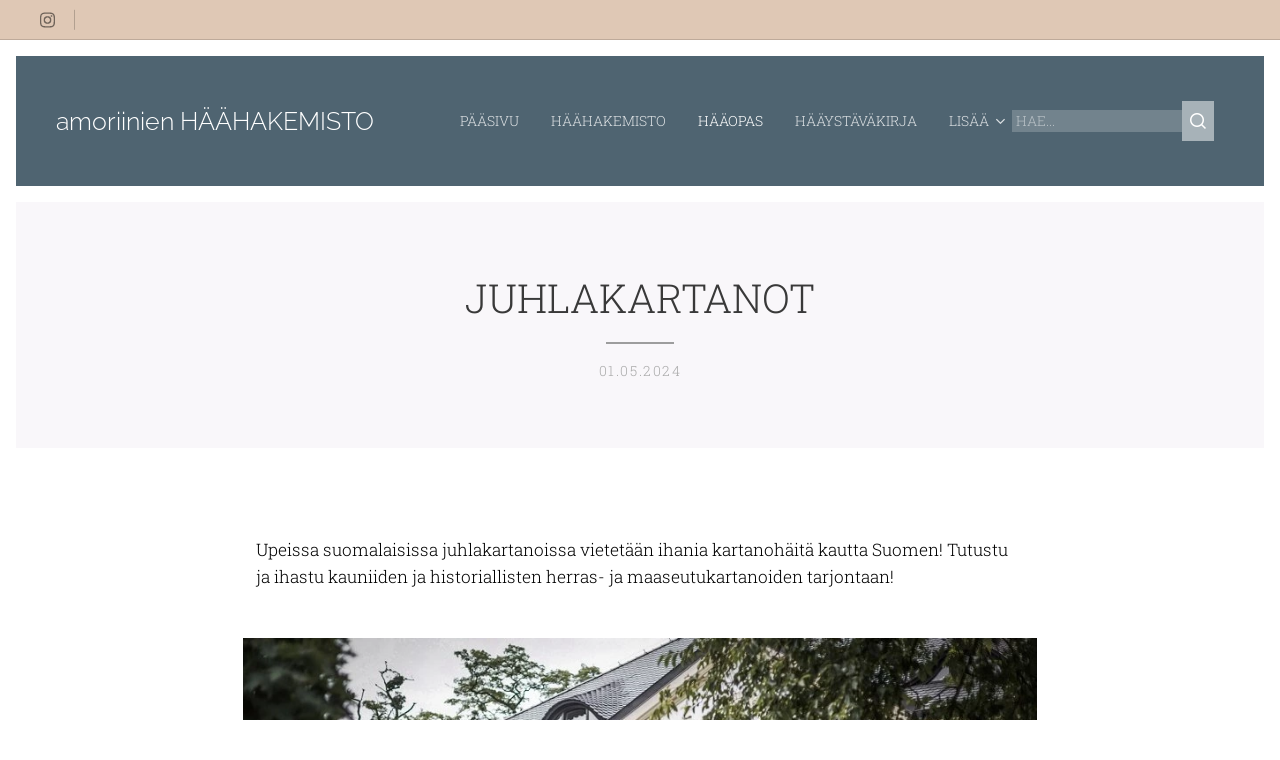

--- FILE ---
content_type: text/html; charset=UTF-8
request_url: https://www.amoriini.com/l/juhlakartanot/
body_size: 84591
content:
<!DOCTYPE html>
<html class="no-js" prefix="og: https://ogp.me/ns#" lang="fi">
<head><link rel="preconnect" href="https://duyn491kcolsw.cloudfront.net" crossorigin><link rel="preconnect" href="https://fonts.gstatic.com" crossorigin><meta charset="utf-8"><link rel="shortcut icon" href="https://50e7bf9cf1.clvaw-cdnwnd.com/d826e3ea260844e757469d10746f487a/200002133-0d1d30e1dc/favsydan.png?ph=50e7bf9cf1"><link rel="apple-touch-icon" href="https://50e7bf9cf1.clvaw-cdnwnd.com/d826e3ea260844e757469d10746f487a/200002133-0d1d30e1dc/favsydan.png?ph=50e7bf9cf1"><link rel="icon" href="https://50e7bf9cf1.clvaw-cdnwnd.com/d826e3ea260844e757469d10746f487a/200002133-0d1d30e1dc/favsydan.png?ph=50e7bf9cf1">
    <meta http-equiv="X-UA-Compatible" content="IE=edge">
    <title>Juhlakartanoita Suomessa</title>
    <meta name="viewport" content="width=device-width,initial-scale=1">
    <meta name="msapplication-tap-highlight" content="no">
    
    <link href="https://duyn491kcolsw.cloudfront.net/files/0r/0rk/0rklmm.css?ph=50e7bf9cf1" media="print" rel="stylesheet">
    <link href="https://duyn491kcolsw.cloudfront.net/files/2e/2e5/2e5qgh.css?ph=50e7bf9cf1" media="screen and (min-width:100000em)" rel="stylesheet" data-type="cq" disabled>
    <link rel="stylesheet" href="https://duyn491kcolsw.cloudfront.net/files/41/41k/41kc5i.css?ph=50e7bf9cf1"><link rel="stylesheet" href="https://duyn491kcolsw.cloudfront.net/files/3b/3b2/3b2e8e.css?ph=50e7bf9cf1" media="screen and (min-width:37.5em)"><link rel="stylesheet" href="https://duyn491kcolsw.cloudfront.net/files/2v/2vp/2vpyx8.css?ph=50e7bf9cf1" data-wnd_color_scheme_file=""><link rel="stylesheet" href="https://duyn491kcolsw.cloudfront.net/files/34/34q/34qmjb.css?ph=50e7bf9cf1" data-wnd_color_scheme_desktop_file="" media="screen and (min-width:37.5em)" disabled=""><link rel="stylesheet" href="https://duyn491kcolsw.cloudfront.net/files/1j/1jo/1jorv9.css?ph=50e7bf9cf1" data-wnd_additive_color_file=""><link rel="stylesheet" href="https://duyn491kcolsw.cloudfront.net/files/34/34x/34xztm.css?ph=50e7bf9cf1" data-wnd_typography_file=""><link rel="stylesheet" href="https://duyn491kcolsw.cloudfront.net/files/1s/1su/1su207.css?ph=50e7bf9cf1" data-wnd_typography_desktop_file="" media="screen and (min-width:37.5em)" disabled=""><script>(()=>{let e=!1;const t=()=>{if(!e&&window.innerWidth>=600){for(let e=0,t=document.querySelectorAll('head > link[href*="css"][media="screen and (min-width:37.5em)"]');e<t.length;e++)t[e].removeAttribute("disabled");e=!0}};t(),window.addEventListener("resize",t),"container"in document.documentElement.style||fetch(document.querySelector('head > link[data-type="cq"]').getAttribute("href")).then((e=>{e.text().then((e=>{const t=document.createElement("style");document.head.appendChild(t),t.appendChild(document.createTextNode(e)),import("https://duyn491kcolsw.cloudfront.net/client/js.polyfill/container-query-polyfill.modern.js").then((()=>{let e=setInterval((function(){document.body&&(document.body.classList.add("cq-polyfill-loaded"),clearInterval(e))}),100)}))}))}))})()</script>
<link rel="preload stylesheet" href="https://duyn491kcolsw.cloudfront.net/files/2m/2m8/2m8msc.css?ph=50e7bf9cf1" as="style"><meta name="description" content="Ihanat kartanohäät suomalaisissa juhlakartanoissa"><meta name="keywords" content="häät, juhlatilat, juhlapaikat, kartanot, juhlakartano, hääyritykset, amoriini, häähakemisto, hääideat, kartanohäät"><meta name="generator" content="Webnode 2"><meta name="apple-mobile-web-app-capable" content="no"><meta name="apple-mobile-web-app-status-bar-style" content="black"><meta name="format-detection" content="telephone=no">



<meta property="og:url" content="https://amoriini.com/l/juhlakartanot/"><meta property="og:title" content="Juhlakartanoita Suomessa"><meta property="og:type" content="article"><meta property="og:description" content="Ihanat kartanohäät suomalaisissa juhlakartanoissa"><meta property="og:site_name" content="Hääsivusto amoriini.com"><meta property="og:image" content="https://50e7bf9cf1.clvaw-cdnwnd.com/d826e3ea260844e757469d10746f487a/200008646-35b9e35b9f/700/kartanohaat-9.jpeg?ph=50e7bf9cf1"><meta property="og:article:published_time" content="2024-05-01T00:00:00+0200"><meta property="fb:app_id" content="225951590755638"><meta name="robots" content="index,follow"><link rel="canonical" href="https://www.amoriini.com/l/juhlakartanot/"><script>window.checkAndChangeSvgColor=function(c){try{var a=document.getElementById(c);if(a){c=[["border","borderColor"],["outline","outlineColor"],["color","color"]];for(var h,b,d,f=[],e=0,m=c.length;e<m;e++)if(h=window.getComputedStyle(a)[c[e][1]].replace(/\s/g,"").match(/^rgb[a]?\(([0-9]{1,3}),([0-9]{1,3}),([0-9]{1,3})/i)){b="";for(var g=1;3>=g;g++)b+=("0"+parseInt(h[g],10).toString(16)).slice(-2);"0"===b.charAt(0)&&(d=parseInt(b.substr(0,2),16),d=Math.max(16,d),b=d.toString(16)+b.slice(-4));f.push(c[e][0]+"="+b)}if(f.length){var k=a.getAttribute("data-src"),l=k+(0>k.indexOf("?")?"?":"&")+f.join("&");a.src!=l&&(a.src=l,a.outerHTML=a.outerHTML)}}}catch(n){}};</script><script>
		window._gtmDataLayer = window._gtmDataLayer || [];
		(function(w,d,s,l,i){w[l]=w[l]||[];w[l].push({'gtm.start':new Date().getTime(),event:'gtm.js'});
		var f=d.getElementsByTagName(s)[0],j=d.createElement(s),dl=l!='dataLayer'?'&l='+l:'';
		j.async=true;j.src='https://www.googletagmanager.com/gtm.js?id='+i+dl;f.parentNode.insertBefore(j,f);})
		(window,document,'script','_gtmDataLayer','GTM-542MMSL');</script><script src="https://www.googletagmanager.com/gtag/js?id=UA-142803588-1" async></script><script>
						window.dataLayer = window.dataLayer || [];
						function gtag(){
						
						dataLayer.push(arguments);}
						gtag('js', new Date());
						</script><script>gtag('config', 'UA-142803588-1');</script></head>
<body class="l wt-blogpost l-default l-d-border b-btn-sq b-btn-s-l b-btn-dn b-btn-bw-1 img-d-n img-t-o img-h-z line-solid b-e-ds lbox-d c-s-m  wnd-s-b hb-on wnd-tce  wnd-fe"><noscript>
				<iframe
				 src="https://www.googletagmanager.com/ns.html?id=GTM-542MMSL"
				 height="0"
				 width="0"
				 style="display:none;visibility:hidden"
				 >
				 </iframe>
			</noscript>

<div class="wnd-page l-page cs-gray ac-none t-t-fs-s t-t-fw-l t-t-sp-n t-t-d-t t-s-fs-m t-s-fw-l t-s-sp-n t-s-d-n t-p-fs-s t-p-fw-l t-p-sp-n t-h-fs-m t-h-fw-l t-h-sp-n t-bq-fs-m t-bq-fw-l t-bq-sp-n t-bq-d-l t-btn-fw-s t-nav-fw-l t-pd-fw-l t-nav-tt-u">
    <div class="l-w t cf t-09">
        <div class="l-bg cf">
            <div class="s-bg-l">
                
                
            </div>
        </div>
        <header class="l-h cf">
            <div class="sw cf">
	<div class="sw-c cf"><section class="s s-hb cf sc-ml wnd-background-solid  wnd-w-max wnd-hbs-on wnd-hbi-on">
	<div class="s-w cf">
		<div class="s-o cf">
			<div class="s-bg cf">
                <div class="s-bg-l" style="background-color:#DFC8B5">
                    
                    
                </div>
			</div>
			<div class="s-c">
                <div class="s-hb-c cf">
                    <div class="hb-si">
                        <div class="si">
    <div class="si-c"><a href="https://www.instagram.com/haahakemisto/" target="_blank" rel="noreferrer" title="Instagram"><svg viewBox="0 0 24 24" xmlns="https://www.w3.org/2000/svg" height="18px" width="18px"><path d="M12 0C8.74 0 8.333.015 7.053.072 5.775.132 4.905.333 4.14.63c-.789.306-1.459.717-2.126 1.384S.935 3.35.63 4.14C.333 4.905.131 5.775.072 7.053.012 8.333 0 8.74 0 12s.015 3.667.072 4.947c.06 1.277.261 2.148.558 2.913a5.885 5.885 0 001.384 2.126A5.868 5.868 0 004.14 23.37c.766.296 1.636.499 2.913.558C8.333 23.988 8.74 24 12 24s3.667-.015 4.947-.072c1.277-.06 2.148-.262 2.913-.558a5.898 5.898 0 002.126-1.384 5.86 5.86 0 001.384-2.126c.296-.765.499-1.636.558-2.913.06-1.28.072-1.687.072-4.947s-.015-3.667-.072-4.947c-.06-1.277-.262-2.149-.558-2.913a5.89 5.89 0 00-1.384-2.126A5.847 5.847 0 0019.86.63c-.765-.297-1.636-.499-2.913-.558C15.667.012 15.26 0 12 0zm0 2.16c3.203 0 3.585.016 4.85.071 1.17.055 1.805.249 2.227.415.562.217.96.477 1.382.896.419.42.679.819.896 1.381.164.422.36 1.057.413 2.227.057 1.266.07 1.646.07 4.85s-.015 3.585-.074 4.85c-.061 1.17-.256 1.805-.421 2.227a3.81 3.81 0 01-.899 1.382 3.744 3.744 0 01-1.38.896c-.42.164-1.065.36-2.235.413-1.274.057-1.649.07-4.859.07-3.211 0-3.586-.015-4.859-.074-1.171-.061-1.816-.256-2.236-.421a3.716 3.716 0 01-1.379-.899 3.644 3.644 0 01-.9-1.38c-.165-.42-.359-1.065-.42-2.235-.045-1.26-.061-1.649-.061-4.844 0-3.196.016-3.586.061-4.861.061-1.17.255-1.814.42-2.234.21-.57.479-.96.9-1.381.419-.419.81-.689 1.379-.898.42-.166 1.051-.361 2.221-.421 1.275-.045 1.65-.06 4.859-.06l.045.03zm0 3.678a6.162 6.162 0 100 12.324 6.162 6.162 0 100-12.324zM12 16c-2.21 0-4-1.79-4-4s1.79-4 4-4 4 1.79 4 4-1.79 4-4 4zm7.846-10.405a1.441 1.441 0 01-2.88 0 1.44 1.44 0 012.88 0z" fill="#bebebe"></path></svg></a></div>
</div>
                    </div>
                    <div class="hb-ci">
                        <div class="ci">
    <div class="ci-c" data-placeholder="Yhteystiedot"></div>
</div>
                    </div>
                    <div class="hb-ccy">
                        
                    </div>
                    <div class="hb-lang">
                        
                    </div>
                </div>
			</div>
		</div>
	</div>
</section><section data-space="true" class="s s-hn s-hn-default s-hn-bottom wnd-mt-classic wnd-na-c logo-classic sc-m wnd-background-solid  wnd-w-max wnd-nh-l wnd-nav-sticky menu-default">
	<div class="s-w">
		<div class="s-o">

			<div class="s-bg">
                <div class="s-bg-l" style="background-color:#4F6471">
                    
                    
                </div>
			</div>

			<div class="h-w h-f wnd-fixed">

				<div class="n-l">
					<div class="s-c menu-nav">
						<div class="logo-block">
							<div class="b b-l logo logo-default logo-nb raleway wnd-logo-with-text logo-25 b-ls-l">
	<div class="b-l-c logo-content">
		<a class="b-l-link logo-link" href="/home/">

			

			

			<div class="b-l-br logo-br"></div>

			<div class="b-l-text logo-text-wrapper">
				<div class="b-l-text-w logo-text">
					<span class="b-l-text-c logo-text-cell">amoriinien HÄÄHAKEMISTO <br></span>
				</div>
			</div>

		</a>
	</div>
</div>
						</div>

						<div id="menu-slider">
							<div id="menu-block">
								<nav id="menu"><div class="menu-font menu-wrapper">
	<a href="#" class="menu-close" rel="nofollow" title="Close Menu"></a>
	<ul role="menubar" aria-label="Valikko" class="level-1">
		<li role="none" class="wnd-homepage">
			<a class="menu-item" role="menuitem" href="/home/"><span class="menu-item-text">PÄÄSIVU</span></a>
			
		</li><li role="none">
			<a class="menu-item" role="menuitem" href="/haahakemisto/"><span class="menu-item-text">HÄÄHAKEMISTO</span></a>
			
		</li><li role="none" class="wnd-active-path">
			<a class="menu-item" role="menuitem" href="/haaideat/"><span class="menu-item-text">HÄÄOPAS</span></a>
			
		</li><li role="none">
			<a class="menu-item" role="menuitem" href="/bb/"><span class="menu-item-text">HÄÄYSTÄVÄKIRJA</span></a>
			
		</li><li role="none">
			<a class="menu-item" role="menuitem" href="/ideoitapolttareihin/"><span class="menu-item-text">POLTTARIT</span></a>
			
		</li><li role="none">
			<a class="menu-item" role="menuitem" href="/juhlaneuvonta/"><span class="menu-item-text">INFO</span></a>
			
		</li>
	</ul>
	<span class="more-text">Lisää</span>
</div></nav>
							</div>
						</div>

						<div class="cart-and-mobile">
							<div class="search">
    <div class="search-app"></div>
</div>
							

							<div id="menu-mobile">
								<a href="#" id="menu-submit"><span></span>Valikko</a>
							</div>
						</div>

					</div>
				</div>

			</div>

		</div>
	</div>
</section></div>
</div>
        </header>
        <main class="l-m cf">
            <div class="sw cf">
	<div class="sw-c cf"><section data-space="true" class="s s-hm s-hm-bdh s-bdh cf sc-b   wnd-w-default wnd-s-normal wnd-h-auto wnd-nh-l wnd-p-cc hn-default hn-bottom">
    <div class="s-w cf">
	    <div class="s-o cf">
	        <div class="s-bg cf">
                <div class="s-bg-l">
                    
                    
                </div>
	        </div>
	        <div class="h-c s-c cf">
		        <div class="s-bdh-c b b-s-l b-s-r b-cs cf">
			        <div class="s-bdh-w">
			            <h1 class="s-bdh-t"><div class="ld">
	<span class="ld-c">JUHLAKARTANOT</span>
</div></h1>
			            <span class="s-bdh-d"><div class="ld">
	<span class="ld-c">01.05.2024</span>
</div></span>
			        </div>
		        </div>
	        </div>
	    </div>
    </div>
</section><section class="s s-basic cf sc-w   wnd-w-default wnd-s-normal wnd-h-auto">
	<div class="s-w cf">
		<div class="s-o s-fs cf">
			<div class="s-bg cf">
				<div class="s-bg-l">
                    
					
				</div>
			</div>
			<div class="s-c s-fs cf">
				<div class="ez cf wnd-no-cols">
	<div class="ez-c"><div class="b b-text cf">
	<div class="b-c b-text-c b-s b-s-t60 b-s-b60 b-cs cf"><p><font class="wsw-02">Upeissa suomalaisissa juhlakartanoissa vietetään ihania kartanohäitä kautta Suomen! Tutustu ja ihastu kauniiden ja historiallisten herras- ja maaseutukartanoiden tarjontaan!<br></font></p></div>
</div><div class="b-img b-img-default b b-s cf wnd-orientation-landscape wnd-type-image img-s-n" style="margin-left:12.09%;margin-right:12.09%;" id="wnd_ImageBlock_17468">
	<div class="b-img-w">
		<div class="b-img-c" style="padding-bottom:66.67%;text-align:center;">
            <picture><source type="image/webp" srcset="https://50e7bf9cf1.clvaw-cdnwnd.com/d826e3ea260844e757469d10746f487a/200008647-4675346755/450/kartanohaat-5.webp?ph=50e7bf9cf1 450w, https://50e7bf9cf1.clvaw-cdnwnd.com/d826e3ea260844e757469d10746f487a/200008647-4675346755/700/kartanohaat-5.webp?ph=50e7bf9cf1 700w, https://50e7bf9cf1.clvaw-cdnwnd.com/d826e3ea260844e757469d10746f487a/200008647-4675346755/kartanohaat-5.webp?ph=50e7bf9cf1 900w" sizes="100vw" ><img id="wnd_ImageBlock_17468_img" src="https://50e7bf9cf1.clvaw-cdnwnd.com/d826e3ea260844e757469d10746f487a/200008646-35b9e35b9f/kartanohaat-9.jpeg?ph=50e7bf9cf1" alt="" width="900" height="600" loading="lazy" style="top:0%;left:0%;width:100%;height:100%;position:absolute;" ></picture>
			</div>
		
	</div>
</div><div class="b b-text cf">
	<div class="b-c b-text-c b-s b-s-t60 b-s-b60 b-cs cf"><p class="wnd-align-center"><font class="wsw-02 wnd-font-size-90">Esittelyartikkeli on alun perin julkaistu 2.5.2022 ja päivitetty sen jälkeen tarpeen mukaan.</font><br></p></div>
</div><div class="b b-text cf">
	<div class="b-c b-text-c b-s b-s-t60 b-s-b60 b-cs cf"><h1 class="wnd-align-center"><font class="wsw-02 wnd-font-size-90">Juhlakartanot Suomessa</font><br></h1></div>
</div><div class="b b-text cf">
	<div class="b-c b-text-c b-s b-s-t60 b-s-b60 b-cs cf"><p><font class="wsw-02">Kartanohäiden juhlapaikkaa etsiessä kartanon paikkakunta ei aina ole se hääparien tärkein ja ainoa valintakriteeri. Unelmien kartano saattaa löytyä kauempaakin ja häät majoituksineen sekä kuljetuksineen rakennetaan kokonaispaketiksi, josta saavat pitkän kaavan mukaan nauttia
hääparin ja heidän läheistensä lisäksi myös häävieraat. Kartanohäät edustavat omanlaista romantiikkaa ja kartanoita varataankin juhlatilaksi myös kartanon välittömän toiminta-alueen ulkopuolella asuvien hääparien toimesta. Tästä johtuen, poikkeuksena muista alueellisesti esiteltävistä <a href="/haahakemisto/" target="_blank">juhlatilaesitteyistämme</a> juhlakartanot listataan tässä esittelyssä aakkosjärjestykseen. Paikkakunta on toki nähtävillä kunkin yrityksen perustiedoissa ja kartanon esittely löytyy myös alueellisista hakemistoistamme kartanon omalta alueelta. <br></font></p><p><font class="wsw-02">Tervetuloa ihastumaan historian havinaan ja unelmien juhlakartanoihin!</font><br></p></div>
</div><div class="gal-app b-gal b b-s" id="wnd_PhotoGalleryBlock_82903" data-content="{&quot;variant&quot;:&quot;default&quot;,&quot;gridCount&quot;:4,&quot;id&quot;:&quot;wnd_PhotoGalleryBlock_82903&quot;,&quot;items&quot;:[{&quot;id&quot;:200002656,&quot;title&quot;:&quot;&quot;,&quot;orientation&quot;:&quot;square&quot;,&quot;aspectRatio&quot;:&quot;1:1&quot;,&quot;size&quot;:{&quot;width&quot;:400,&quot;height&quot;:400},&quot;img&quot;:{&quot;mimeType&quot;:&quot;image/jpeg&quot;,&quot;src&quot;:&quot;https://50e7bf9cf1.clvaw-cdnwnd.com/d826e3ea260844e757469d10746f487a/200002656-500de500e0/ahlmaninkartano_1-0.jpg?ph=50e7bf9cf1&quot;},&quot;sources&quot;:[{&quot;mimeType&quot;:&quot;image/jpeg&quot;,&quot;sizes&quot;:[{&quot;width&quot;:400,&quot;height&quot;:400,&quot;src&quot;:&quot;https://50e7bf9cf1.clvaw-cdnwnd.com/d826e3ea260844e757469d10746f487a/200002656-500de500e0/450/ahlmaninkartano_1-0.jpg?ph=50e7bf9cf1&quot;},{&quot;width&quot;:400,&quot;height&quot;:400,&quot;src&quot;:&quot;https://50e7bf9cf1.clvaw-cdnwnd.com/d826e3ea260844e757469d10746f487a/200002656-500de500e0/700/ahlmaninkartano_1-0.jpg?ph=50e7bf9cf1&quot;},{&quot;width&quot;:400,&quot;height&quot;:400,&quot;src&quot;:&quot;https://50e7bf9cf1.clvaw-cdnwnd.com/d826e3ea260844e757469d10746f487a/200002656-500de500e0/ahlmaninkartano_1-0.jpg?ph=50e7bf9cf1&quot;}]},{&quot;mimeType&quot;:&quot;image/webp&quot;,&quot;sizes&quot;:[{&quot;width&quot;:400,&quot;height&quot;:400,&quot;src&quot;:&quot;https://50e7bf9cf1.clvaw-cdnwnd.com/d826e3ea260844e757469d10746f487a/200005034-54e5054e52/450/ahlmaninkartano_1-0.webp?ph=50e7bf9cf1&quot;},{&quot;width&quot;:400,&quot;height&quot;:400,&quot;src&quot;:&quot;https://50e7bf9cf1.clvaw-cdnwnd.com/d826e3ea260844e757469d10746f487a/200005034-54e5054e52/700/ahlmaninkartano_1-0.webp?ph=50e7bf9cf1&quot;},{&quot;width&quot;:400,&quot;height&quot;:400,&quot;src&quot;:&quot;https://50e7bf9cf1.clvaw-cdnwnd.com/d826e3ea260844e757469d10746f487a/200005034-54e5054e52/ahlmaninkartano_1-0.webp?ph=50e7bf9cf1&quot;}]}]},{&quot;id&quot;:200002657,&quot;title&quot;:&quot;&quot;,&quot;orientation&quot;:&quot;square&quot;,&quot;aspectRatio&quot;:&quot;1:1&quot;,&quot;size&quot;:{&quot;width&quot;:400,&quot;height&quot;:400},&quot;img&quot;:{&quot;mimeType&quot;:&quot;image/jpeg&quot;,&quot;src&quot;:&quot;https://50e7bf9cf1.clvaw-cdnwnd.com/d826e3ea260844e757469d10746f487a/200002657-993689936a/ahlmaninkartano_2-6.jpg?ph=50e7bf9cf1&quot;},&quot;sources&quot;:[{&quot;mimeType&quot;:&quot;image/jpeg&quot;,&quot;sizes&quot;:[{&quot;width&quot;:400,&quot;height&quot;:400,&quot;src&quot;:&quot;https://50e7bf9cf1.clvaw-cdnwnd.com/d826e3ea260844e757469d10746f487a/200002657-993689936a/450/ahlmaninkartano_2-6.jpg?ph=50e7bf9cf1&quot;},{&quot;width&quot;:400,&quot;height&quot;:400,&quot;src&quot;:&quot;https://50e7bf9cf1.clvaw-cdnwnd.com/d826e3ea260844e757469d10746f487a/200002657-993689936a/700/ahlmaninkartano_2-6.jpg?ph=50e7bf9cf1&quot;},{&quot;width&quot;:400,&quot;height&quot;:400,&quot;src&quot;:&quot;https://50e7bf9cf1.clvaw-cdnwnd.com/d826e3ea260844e757469d10746f487a/200002657-993689936a/ahlmaninkartano_2-6.jpg?ph=50e7bf9cf1&quot;}]},{&quot;mimeType&quot;:&quot;image/webp&quot;,&quot;sizes&quot;:[{&quot;width&quot;:400,&quot;height&quot;:400,&quot;src&quot;:&quot;https://50e7bf9cf1.clvaw-cdnwnd.com/d826e3ea260844e757469d10746f487a/200005037-67b6367b65/450/ahlmaninkartano_2-6-0.webp?ph=50e7bf9cf1&quot;},{&quot;width&quot;:400,&quot;height&quot;:400,&quot;src&quot;:&quot;https://50e7bf9cf1.clvaw-cdnwnd.com/d826e3ea260844e757469d10746f487a/200005037-67b6367b65/700/ahlmaninkartano_2-6-0.webp?ph=50e7bf9cf1&quot;},{&quot;width&quot;:400,&quot;height&quot;:400,&quot;src&quot;:&quot;https://50e7bf9cf1.clvaw-cdnwnd.com/d826e3ea260844e757469d10746f487a/200005037-67b6367b65/ahlmaninkartano_2-6-0.webp?ph=50e7bf9cf1&quot;}]}]},{&quot;id&quot;:200002658,&quot;title&quot;:&quot;&quot;,&quot;orientation&quot;:&quot;square&quot;,&quot;aspectRatio&quot;:&quot;1:1&quot;,&quot;size&quot;:{&quot;width&quot;:400,&quot;height&quot;:400},&quot;img&quot;:{&quot;mimeType&quot;:&quot;image/jpeg&quot;,&quot;src&quot;:&quot;https://50e7bf9cf1.clvaw-cdnwnd.com/d826e3ea260844e757469d10746f487a/200002658-d9cacd9cae/ahlmaninkartano_3-7.jpg?ph=50e7bf9cf1&quot;},&quot;sources&quot;:[{&quot;mimeType&quot;:&quot;image/jpeg&quot;,&quot;sizes&quot;:[{&quot;width&quot;:400,&quot;height&quot;:400,&quot;src&quot;:&quot;https://50e7bf9cf1.clvaw-cdnwnd.com/d826e3ea260844e757469d10746f487a/200002658-d9cacd9cae/450/ahlmaninkartano_3-7.jpg?ph=50e7bf9cf1&quot;},{&quot;width&quot;:400,&quot;height&quot;:400,&quot;src&quot;:&quot;https://50e7bf9cf1.clvaw-cdnwnd.com/d826e3ea260844e757469d10746f487a/200002658-d9cacd9cae/700/ahlmaninkartano_3-7.jpg?ph=50e7bf9cf1&quot;},{&quot;width&quot;:400,&quot;height&quot;:400,&quot;src&quot;:&quot;https://50e7bf9cf1.clvaw-cdnwnd.com/d826e3ea260844e757469d10746f487a/200002658-d9cacd9cae/ahlmaninkartano_3-7.jpg?ph=50e7bf9cf1&quot;}]},{&quot;mimeType&quot;:&quot;image/webp&quot;,&quot;sizes&quot;:[{&quot;width&quot;:400,&quot;height&quot;:400,&quot;src&quot;:&quot;https://50e7bf9cf1.clvaw-cdnwnd.com/d826e3ea260844e757469d10746f487a/200005040-db1dcdb1df/450/ahlmaninkartano_3-7-2.webp?ph=50e7bf9cf1&quot;},{&quot;width&quot;:400,&quot;height&quot;:400,&quot;src&quot;:&quot;https://50e7bf9cf1.clvaw-cdnwnd.com/d826e3ea260844e757469d10746f487a/200005040-db1dcdb1df/700/ahlmaninkartano_3-7-2.webp?ph=50e7bf9cf1&quot;},{&quot;width&quot;:400,&quot;height&quot;:400,&quot;src&quot;:&quot;https://50e7bf9cf1.clvaw-cdnwnd.com/d826e3ea260844e757469d10746f487a/200005040-db1dcdb1df/ahlmaninkartano_3-7-2.webp?ph=50e7bf9cf1&quot;}]}]},{&quot;id&quot;:200002655,&quot;title&quot;:&quot;&quot;,&quot;orientation&quot;:&quot;square&quot;,&quot;aspectRatio&quot;:&quot;1:1&quot;,&quot;size&quot;:{&quot;width&quot;:400,&quot;height&quot;:400},&quot;img&quot;:{&quot;mimeType&quot;:&quot;image/jpeg&quot;,&quot;src&quot;:&quot;https://50e7bf9cf1.clvaw-cdnwnd.com/d826e3ea260844e757469d10746f487a/200002655-0734207345/ahlmaninkartano_4-2.jpg?ph=50e7bf9cf1&quot;},&quot;sources&quot;:[{&quot;mimeType&quot;:&quot;image/jpeg&quot;,&quot;sizes&quot;:[{&quot;width&quot;:400,&quot;height&quot;:400,&quot;src&quot;:&quot;https://50e7bf9cf1.clvaw-cdnwnd.com/d826e3ea260844e757469d10746f487a/200002655-0734207345/450/ahlmaninkartano_4-2.jpg?ph=50e7bf9cf1&quot;},{&quot;width&quot;:400,&quot;height&quot;:400,&quot;src&quot;:&quot;https://50e7bf9cf1.clvaw-cdnwnd.com/d826e3ea260844e757469d10746f487a/200002655-0734207345/700/ahlmaninkartano_4-2.jpg?ph=50e7bf9cf1&quot;},{&quot;width&quot;:400,&quot;height&quot;:400,&quot;src&quot;:&quot;https://50e7bf9cf1.clvaw-cdnwnd.com/d826e3ea260844e757469d10746f487a/200002655-0734207345/ahlmaninkartano_4-2.jpg?ph=50e7bf9cf1&quot;}]},{&quot;mimeType&quot;:&quot;image/webp&quot;,&quot;sizes&quot;:[{&quot;width&quot;:400,&quot;height&quot;:400,&quot;src&quot;:&quot;https://50e7bf9cf1.clvaw-cdnwnd.com/d826e3ea260844e757469d10746f487a/200005043-4b4ca4b4cd/450/ahlmaninkartano_4-2-6.webp?ph=50e7bf9cf1&quot;},{&quot;width&quot;:400,&quot;height&quot;:400,&quot;src&quot;:&quot;https://50e7bf9cf1.clvaw-cdnwnd.com/d826e3ea260844e757469d10746f487a/200005043-4b4ca4b4cd/700/ahlmaninkartano_4-2-6.webp?ph=50e7bf9cf1&quot;},{&quot;width&quot;:400,&quot;height&quot;:400,&quot;src&quot;:&quot;https://50e7bf9cf1.clvaw-cdnwnd.com/d826e3ea260844e757469d10746f487a/200005043-4b4ca4b4cd/ahlmaninkartano_4-2-6.webp?ph=50e7bf9cf1&quot;}]}]}]}">
</div><div class="b b-text cf">
	<div class="b-c b-text-c b-s b-s-t60 b-s-b60 b-cs cf"><h2><font class="wsw-02 wnd-font-size-80">Ahlmanin Kartano / AhlmanEdu
</font></h2><font class="wsw-02">

</font><p><font class="wsw-02">Juhlatilan maksimikapasiteetti: 120
<br>Omat juomat: ei ja kyllä
<br>Omat ruoat: ei
<br>Osoite: Hallilantie 24, 33820
Tampere
<br>Puhelinnumero: 050 3833 944
<br>Päätuotteet: Juhlatila<br>Kotisivut: <a href="https://ahlmanedu.fi/palvelut/ahlmanin-kartano" target="_blank">https://ahlmanedu.fi</a></font>
</p><p><font class="wsw-02">Ahlmanilla olet maalla keskellä kaupunkia! Tarjoamme ainutlaatuiset, 
historialliset puitteet niin yritys- kuin yksityistilaisuuksiin. Upeat 
rakennukset, idyllinen pihapiiri, hymyilevä henkilökunta ja herkullinen 
lähiruoka kruunaavat päiväsi.</font></p>
</div>
</div><div class="gal-app b-gal b b-s" id="wnd_PhotoGalleryBlock_18120" data-content="{&quot;variant&quot;:&quot;default&quot;,&quot;gridCount&quot;:4,&quot;id&quot;:&quot;wnd_PhotoGalleryBlock_18120&quot;,&quot;items&quot;:[{&quot;id&quot;:200002651,&quot;title&quot;:&quot;&quot;,&quot;orientation&quot;:&quot;square&quot;,&quot;aspectRatio&quot;:&quot;1:1&quot;,&quot;size&quot;:{&quot;width&quot;:400,&quot;height&quot;:400},&quot;img&quot;:{&quot;mimeType&quot;:&quot;image/jpeg&quot;,&quot;src&quot;:&quot;https://50e7bf9cf1.clvaw-cdnwnd.com/d826e3ea260844e757469d10746f487a/200002651-eb472eb476/maisonairisniemi_1-2.jpg?ph=50e7bf9cf1&quot;},&quot;sources&quot;:[{&quot;mimeType&quot;:&quot;image/jpeg&quot;,&quot;sizes&quot;:[{&quot;width&quot;:400,&quot;height&quot;:400,&quot;src&quot;:&quot;https://50e7bf9cf1.clvaw-cdnwnd.com/d826e3ea260844e757469d10746f487a/200002651-eb472eb476/450/maisonairisniemi_1-2.jpg?ph=50e7bf9cf1&quot;},{&quot;width&quot;:400,&quot;height&quot;:400,&quot;src&quot;:&quot;https://50e7bf9cf1.clvaw-cdnwnd.com/d826e3ea260844e757469d10746f487a/200002651-eb472eb476/700/maisonairisniemi_1-2.jpg?ph=50e7bf9cf1&quot;},{&quot;width&quot;:400,&quot;height&quot;:400,&quot;src&quot;:&quot;https://50e7bf9cf1.clvaw-cdnwnd.com/d826e3ea260844e757469d10746f487a/200002651-eb472eb476/maisonairisniemi_1-2.jpg?ph=50e7bf9cf1&quot;}]},{&quot;mimeType&quot;:&quot;image/webp&quot;,&quot;sizes&quot;:[{&quot;width&quot;:400,&quot;height&quot;:400,&quot;src&quot;:&quot;https://50e7bf9cf1.clvaw-cdnwnd.com/d826e3ea260844e757469d10746f487a/200005028-6bada6bade/450/maisonairisniemi_1-2.webp?ph=50e7bf9cf1&quot;},{&quot;width&quot;:400,&quot;height&quot;:400,&quot;src&quot;:&quot;https://50e7bf9cf1.clvaw-cdnwnd.com/d826e3ea260844e757469d10746f487a/200005028-6bada6bade/700/maisonairisniemi_1-2.webp?ph=50e7bf9cf1&quot;},{&quot;width&quot;:400,&quot;height&quot;:400,&quot;src&quot;:&quot;https://50e7bf9cf1.clvaw-cdnwnd.com/d826e3ea260844e757469d10746f487a/200005028-6bada6bade/maisonairisniemi_1-2.webp?ph=50e7bf9cf1&quot;}]}]},{&quot;id&quot;:200002652,&quot;title&quot;:&quot;&quot;,&quot;orientation&quot;:&quot;square&quot;,&quot;aspectRatio&quot;:&quot;1:1&quot;,&quot;size&quot;:{&quot;width&quot;:400,&quot;height&quot;:400},&quot;img&quot;:{&quot;mimeType&quot;:&quot;image/jpeg&quot;,&quot;src&quot;:&quot;https://50e7bf9cf1.clvaw-cdnwnd.com/d826e3ea260844e757469d10746f487a/200002652-7ef057ef09/maisonairisniemi_2-3.jpg?ph=50e7bf9cf1&quot;},&quot;sources&quot;:[{&quot;mimeType&quot;:&quot;image/jpeg&quot;,&quot;sizes&quot;:[{&quot;width&quot;:400,&quot;height&quot;:400,&quot;src&quot;:&quot;https://50e7bf9cf1.clvaw-cdnwnd.com/d826e3ea260844e757469d10746f487a/200002652-7ef057ef09/450/maisonairisniemi_2-3.jpg?ph=50e7bf9cf1&quot;},{&quot;width&quot;:400,&quot;height&quot;:400,&quot;src&quot;:&quot;https://50e7bf9cf1.clvaw-cdnwnd.com/d826e3ea260844e757469d10746f487a/200002652-7ef057ef09/700/maisonairisniemi_2-3.jpg?ph=50e7bf9cf1&quot;},{&quot;width&quot;:400,&quot;height&quot;:400,&quot;src&quot;:&quot;https://50e7bf9cf1.clvaw-cdnwnd.com/d826e3ea260844e757469d10746f487a/200002652-7ef057ef09/maisonairisniemi_2-3.jpg?ph=50e7bf9cf1&quot;}]},{&quot;mimeType&quot;:&quot;image/webp&quot;,&quot;sizes&quot;:[{&quot;width&quot;:400,&quot;height&quot;:400,&quot;src&quot;:&quot;https://50e7bf9cf1.clvaw-cdnwnd.com/d826e3ea260844e757469d10746f487a/200005029-e5b95e5b99/450/maisonairisniemi_2-3.webp?ph=50e7bf9cf1&quot;},{&quot;width&quot;:400,&quot;height&quot;:400,&quot;src&quot;:&quot;https://50e7bf9cf1.clvaw-cdnwnd.com/d826e3ea260844e757469d10746f487a/200005029-e5b95e5b99/700/maisonairisniemi_2-3.webp?ph=50e7bf9cf1&quot;},{&quot;width&quot;:400,&quot;height&quot;:400,&quot;src&quot;:&quot;https://50e7bf9cf1.clvaw-cdnwnd.com/d826e3ea260844e757469d10746f487a/200005029-e5b95e5b99/maisonairisniemi_2-3.webp?ph=50e7bf9cf1&quot;}]}]},{&quot;id&quot;:200002654,&quot;title&quot;:&quot;&quot;,&quot;orientation&quot;:&quot;square&quot;,&quot;aspectRatio&quot;:&quot;1:1&quot;,&quot;size&quot;:{&quot;width&quot;:400,&quot;height&quot;:400},&quot;img&quot;:{&quot;mimeType&quot;:&quot;image/jpeg&quot;,&quot;src&quot;:&quot;https://50e7bf9cf1.clvaw-cdnwnd.com/d826e3ea260844e757469d10746f487a/200002654-2cfae2cfb0/maisonairisniemi_3-6.jpg?ph=50e7bf9cf1&quot;},&quot;sources&quot;:[{&quot;mimeType&quot;:&quot;image/jpeg&quot;,&quot;sizes&quot;:[{&quot;width&quot;:400,&quot;height&quot;:400,&quot;src&quot;:&quot;https://50e7bf9cf1.clvaw-cdnwnd.com/d826e3ea260844e757469d10746f487a/200002654-2cfae2cfb0/450/maisonairisniemi_3-6.jpg?ph=50e7bf9cf1&quot;},{&quot;width&quot;:400,&quot;height&quot;:400,&quot;src&quot;:&quot;https://50e7bf9cf1.clvaw-cdnwnd.com/d826e3ea260844e757469d10746f487a/200002654-2cfae2cfb0/700/maisonairisniemi_3-6.jpg?ph=50e7bf9cf1&quot;},{&quot;width&quot;:400,&quot;height&quot;:400,&quot;src&quot;:&quot;https://50e7bf9cf1.clvaw-cdnwnd.com/d826e3ea260844e757469d10746f487a/200002654-2cfae2cfb0/maisonairisniemi_3-6.jpg?ph=50e7bf9cf1&quot;}]},{&quot;mimeType&quot;:&quot;image/webp&quot;,&quot;sizes&quot;:[{&quot;width&quot;:400,&quot;height&quot;:400,&quot;src&quot;:&quot;https://50e7bf9cf1.clvaw-cdnwnd.com/d826e3ea260844e757469d10746f487a/200005031-308d2308d7/450/maisonairisniemi_3-6.webp?ph=50e7bf9cf1&quot;},{&quot;width&quot;:400,&quot;height&quot;:400,&quot;src&quot;:&quot;https://50e7bf9cf1.clvaw-cdnwnd.com/d826e3ea260844e757469d10746f487a/200005031-308d2308d7/700/maisonairisniemi_3-6.webp?ph=50e7bf9cf1&quot;},{&quot;width&quot;:400,&quot;height&quot;:400,&quot;src&quot;:&quot;https://50e7bf9cf1.clvaw-cdnwnd.com/d826e3ea260844e757469d10746f487a/200005031-308d2308d7/maisonairisniemi_3-6.webp?ph=50e7bf9cf1&quot;}]}]},{&quot;id&quot;:200002653,&quot;title&quot;:&quot;&quot;,&quot;orientation&quot;:&quot;square&quot;,&quot;aspectRatio&quot;:&quot;1:1&quot;,&quot;size&quot;:{&quot;width&quot;:400,&quot;height&quot;:400},&quot;img&quot;:{&quot;mimeType&quot;:&quot;image/jpeg&quot;,&quot;src&quot;:&quot;https://50e7bf9cf1.clvaw-cdnwnd.com/d826e3ea260844e757469d10746f487a/200002653-d4a2fd4a32/maisonairisniemi_4-7.jpg?ph=50e7bf9cf1&quot;},&quot;sources&quot;:[{&quot;mimeType&quot;:&quot;image/jpeg&quot;,&quot;sizes&quot;:[{&quot;width&quot;:400,&quot;height&quot;:400,&quot;src&quot;:&quot;https://50e7bf9cf1.clvaw-cdnwnd.com/d826e3ea260844e757469d10746f487a/200002653-d4a2fd4a32/450/maisonairisniemi_4-7.jpg?ph=50e7bf9cf1&quot;},{&quot;width&quot;:400,&quot;height&quot;:400,&quot;src&quot;:&quot;https://50e7bf9cf1.clvaw-cdnwnd.com/d826e3ea260844e757469d10746f487a/200002653-d4a2fd4a32/700/maisonairisniemi_4-7.jpg?ph=50e7bf9cf1&quot;},{&quot;width&quot;:400,&quot;height&quot;:400,&quot;src&quot;:&quot;https://50e7bf9cf1.clvaw-cdnwnd.com/d826e3ea260844e757469d10746f487a/200002653-d4a2fd4a32/maisonairisniemi_4-7.jpg?ph=50e7bf9cf1&quot;}]},{&quot;mimeType&quot;:&quot;image/webp&quot;,&quot;sizes&quot;:[{&quot;width&quot;:400,&quot;height&quot;:400,&quot;src&quot;:&quot;https://50e7bf9cf1.clvaw-cdnwnd.com/d826e3ea260844e757469d10746f487a/200005032-c5dbfc5dc5/450/maisonairisniemi_4-7.webp?ph=50e7bf9cf1&quot;},{&quot;width&quot;:400,&quot;height&quot;:400,&quot;src&quot;:&quot;https://50e7bf9cf1.clvaw-cdnwnd.com/d826e3ea260844e757469d10746f487a/200005032-c5dbfc5dc5/700/maisonairisniemi_4-7.webp?ph=50e7bf9cf1&quot;},{&quot;width&quot;:400,&quot;height&quot;:400,&quot;src&quot;:&quot;https://50e7bf9cf1.clvaw-cdnwnd.com/d826e3ea260844e757469d10746f487a/200005032-c5dbfc5dc5/maisonairisniemi_4-7.webp?ph=50e7bf9cf1&quot;}]}]}]}">
</div><div class="b b-text cf">
	<div class="b-c b-text-c b-s b-s-t60 b-s-b60 b-cs cf"><h2><font class="wsw-02 wnd-font-size-80">Airisniemen kartano / Maison Airisniemi</font></h2><font class="wsw-02">



</font><p><font class="wsw-02">Juhlatilan maksimikapasiteetti: 150<br>Omat juomat: kyllä<br>Omat ruoat: kyllä<br>Osoite: Erikvallantie 80, 20960 Turku<br>Puhelinnumero: 050 511 0105
<br>Päätuotteet: Juhlatila<br>Kotisivut: <a href="https://www.airisniemi.fi/" target="_blank">www.airisniemi.fi</a></font>
</p><p><font class="wsw-02">Kartano saariston aitiopaikalla. Airisniemen kartano on viiden hehtaarin
 tilan näyttävä keskipiste. Kartano on seissyt tällä upealla paikalla 
yli sata vuotta. Kartano on aivan meren rannalla ja monista sen 
huoneista voikin ihastella rauhoittavaa merimaisemaa. Kartanon kahdessa 
juhlakerroksessa on tilaa jopa 120 henkilölle. Sisääntulokerroksessa 
juhlavieraat toivotetaan tervetulleiksi upeista pariovista kauniiseen ja
 tilavaan aulaan, jossa tunnelmaa on mahdollista nostattaa flyygelin 
soitannalla.
</font></p>
</div>
</div><div class="gal-app b-gal b b-s" id="wnd_PhotoGalleryBlock_75216" data-content="{&quot;variant&quot;:&quot;default&quot;,&quot;gridCount&quot;:4,&quot;id&quot;:&quot;wnd_PhotoGalleryBlock_75216&quot;,&quot;items&quot;:[{&quot;id&quot;:200010234,&quot;title&quot;:&quot;&quot;,&quot;orientation&quot;:&quot;square&quot;,&quot;aspectRatio&quot;:&quot;1:1&quot;,&quot;size&quot;:{&quot;width&quot;:540,&quot;height&quot;:540},&quot;img&quot;:{&quot;mimeType&quot;:&quot;image/jpeg&quot;,&quot;src&quot;:&quot;https://50e7bf9cf1.clvaw-cdnwnd.com/d826e3ea260844e757469d10746f487a/200010234-ac83bac83e/alalemunkartano_1-9.jpeg?ph=50e7bf9cf1&quot;},&quot;sources&quot;:[{&quot;mimeType&quot;:&quot;image/jpeg&quot;,&quot;sizes&quot;:[{&quot;width&quot;:450,&quot;height&quot;:450,&quot;src&quot;:&quot;https://50e7bf9cf1.clvaw-cdnwnd.com/d826e3ea260844e757469d10746f487a/200010234-ac83bac83e/450/alalemunkartano_1-9.jpeg?ph=50e7bf9cf1&quot;},{&quot;width&quot;:540,&quot;height&quot;:540,&quot;src&quot;:&quot;https://50e7bf9cf1.clvaw-cdnwnd.com/d826e3ea260844e757469d10746f487a/200010234-ac83bac83e/700/alalemunkartano_1-9.jpeg?ph=50e7bf9cf1&quot;},{&quot;width&quot;:540,&quot;height&quot;:540,&quot;src&quot;:&quot;https://50e7bf9cf1.clvaw-cdnwnd.com/d826e3ea260844e757469d10746f487a/200010234-ac83bac83e/alalemunkartano_1-9.jpeg?ph=50e7bf9cf1&quot;}]},{&quot;mimeType&quot;:&quot;image/webp&quot;,&quot;sizes&quot;:[{&quot;width&quot;:450,&quot;height&quot;:450,&quot;src&quot;:&quot;https://50e7bf9cf1.clvaw-cdnwnd.com/d826e3ea260844e757469d10746f487a/200010239-af7b5af7b6/450/alalemunkartano_1-4.webp?ph=50e7bf9cf1&quot;},{&quot;width&quot;:540,&quot;height&quot;:540,&quot;src&quot;:&quot;https://50e7bf9cf1.clvaw-cdnwnd.com/d826e3ea260844e757469d10746f487a/200010239-af7b5af7b6/700/alalemunkartano_1-4.webp?ph=50e7bf9cf1&quot;},{&quot;width&quot;:540,&quot;height&quot;:540,&quot;src&quot;:&quot;https://50e7bf9cf1.clvaw-cdnwnd.com/d826e3ea260844e757469d10746f487a/200010239-af7b5af7b6/alalemunkartano_1-4.webp?ph=50e7bf9cf1&quot;}]}]},{&quot;id&quot;:200010253,&quot;title&quot;:&quot;&quot;,&quot;orientation&quot;:&quot;square&quot;,&quot;aspectRatio&quot;:&quot;1:1&quot;,&quot;size&quot;:{&quot;width&quot;:540,&quot;height&quot;:540},&quot;img&quot;:{&quot;mimeType&quot;:&quot;image/jpeg&quot;,&quot;src&quot;:&quot;https://50e7bf9cf1.clvaw-cdnwnd.com/d826e3ea260844e757469d10746f487a/200010253-858fb858fd/alalemunkartano_2.jpeg?ph=50e7bf9cf1&quot;},&quot;sources&quot;:[{&quot;mimeType&quot;:&quot;image/jpeg&quot;,&quot;sizes&quot;:[{&quot;width&quot;:450,&quot;height&quot;:450,&quot;src&quot;:&quot;https://50e7bf9cf1.clvaw-cdnwnd.com/d826e3ea260844e757469d10746f487a/200010253-858fb858fd/450/alalemunkartano_2.jpeg?ph=50e7bf9cf1&quot;},{&quot;width&quot;:540,&quot;height&quot;:540,&quot;src&quot;:&quot;https://50e7bf9cf1.clvaw-cdnwnd.com/d826e3ea260844e757469d10746f487a/200010253-858fb858fd/700/alalemunkartano_2.jpeg?ph=50e7bf9cf1&quot;},{&quot;width&quot;:540,&quot;height&quot;:540,&quot;src&quot;:&quot;https://50e7bf9cf1.clvaw-cdnwnd.com/d826e3ea260844e757469d10746f487a/200010253-858fb858fd/alalemunkartano_2.jpeg?ph=50e7bf9cf1&quot;}]},{&quot;mimeType&quot;:&quot;image/webp&quot;,&quot;sizes&quot;:[{&quot;width&quot;:450,&quot;height&quot;:450,&quot;src&quot;:&quot;https://50e7bf9cf1.clvaw-cdnwnd.com/d826e3ea260844e757469d10746f487a/200010254-88a2d88a2f/450/alalemunkartano_2.webp?ph=50e7bf9cf1&quot;},{&quot;width&quot;:540,&quot;height&quot;:540,&quot;src&quot;:&quot;https://50e7bf9cf1.clvaw-cdnwnd.com/d826e3ea260844e757469d10746f487a/200010254-88a2d88a2f/700/alalemunkartano_2.webp?ph=50e7bf9cf1&quot;},{&quot;width&quot;:540,&quot;height&quot;:540,&quot;src&quot;:&quot;https://50e7bf9cf1.clvaw-cdnwnd.com/d826e3ea260844e757469d10746f487a/200010254-88a2d88a2f/alalemunkartano_2.webp?ph=50e7bf9cf1&quot;}]}]},{&quot;id&quot;:200010236,&quot;title&quot;:&quot;&quot;,&quot;orientation&quot;:&quot;square&quot;,&quot;aspectRatio&quot;:&quot;1:1&quot;,&quot;size&quot;:{&quot;width&quot;:540,&quot;height&quot;:540},&quot;img&quot;:{&quot;mimeType&quot;:&quot;image/jpeg&quot;,&quot;src&quot;:&quot;https://50e7bf9cf1.clvaw-cdnwnd.com/d826e3ea260844e757469d10746f487a/200010236-e30bae30bc/alalemunkartano_3-0.jpeg?ph=50e7bf9cf1&quot;},&quot;sources&quot;:[{&quot;mimeType&quot;:&quot;image/jpeg&quot;,&quot;sizes&quot;:[{&quot;width&quot;:450,&quot;height&quot;:450,&quot;src&quot;:&quot;https://50e7bf9cf1.clvaw-cdnwnd.com/d826e3ea260844e757469d10746f487a/200010236-e30bae30bc/450/alalemunkartano_3-0.jpeg?ph=50e7bf9cf1&quot;},{&quot;width&quot;:540,&quot;height&quot;:540,&quot;src&quot;:&quot;https://50e7bf9cf1.clvaw-cdnwnd.com/d826e3ea260844e757469d10746f487a/200010236-e30bae30bc/700/alalemunkartano_3-0.jpeg?ph=50e7bf9cf1&quot;},{&quot;width&quot;:540,&quot;height&quot;:540,&quot;src&quot;:&quot;https://50e7bf9cf1.clvaw-cdnwnd.com/d826e3ea260844e757469d10746f487a/200010236-e30bae30bc/alalemunkartano_3-0.jpeg?ph=50e7bf9cf1&quot;}]},{&quot;mimeType&quot;:&quot;image/webp&quot;,&quot;sizes&quot;:[{&quot;width&quot;:450,&quot;height&quot;:450,&quot;src&quot;:&quot;https://50e7bf9cf1.clvaw-cdnwnd.com/d826e3ea260844e757469d10746f487a/200010241-e4d54e4d55/450/alalemunkartano_3-0.webp?ph=50e7bf9cf1&quot;},{&quot;width&quot;:540,&quot;height&quot;:540,&quot;src&quot;:&quot;https://50e7bf9cf1.clvaw-cdnwnd.com/d826e3ea260844e757469d10746f487a/200010241-e4d54e4d55/700/alalemunkartano_3-0.webp?ph=50e7bf9cf1&quot;},{&quot;width&quot;:540,&quot;height&quot;:540,&quot;src&quot;:&quot;https://50e7bf9cf1.clvaw-cdnwnd.com/d826e3ea260844e757469d10746f487a/200010241-e4d54e4d55/alalemunkartano_3-0.webp?ph=50e7bf9cf1&quot;}]}]},{&quot;id&quot;:200010237,&quot;title&quot;:&quot;&quot;,&quot;orientation&quot;:&quot;square&quot;,&quot;aspectRatio&quot;:&quot;1:1&quot;,&quot;size&quot;:{&quot;width&quot;:540,&quot;height&quot;:540},&quot;img&quot;:{&quot;mimeType&quot;:&quot;image/jpeg&quot;,&quot;src&quot;:&quot;https://50e7bf9cf1.clvaw-cdnwnd.com/d826e3ea260844e757469d10746f487a/200010237-12d6a12d6c/alalemunkartano_4-4.jpeg?ph=50e7bf9cf1&quot;},&quot;sources&quot;:[{&quot;mimeType&quot;:&quot;image/jpeg&quot;,&quot;sizes&quot;:[{&quot;width&quot;:450,&quot;height&quot;:450,&quot;src&quot;:&quot;https://50e7bf9cf1.clvaw-cdnwnd.com/d826e3ea260844e757469d10746f487a/200010237-12d6a12d6c/450/alalemunkartano_4-4.jpeg?ph=50e7bf9cf1&quot;},{&quot;width&quot;:540,&quot;height&quot;:540,&quot;src&quot;:&quot;https://50e7bf9cf1.clvaw-cdnwnd.com/d826e3ea260844e757469d10746f487a/200010237-12d6a12d6c/700/alalemunkartano_4-4.jpeg?ph=50e7bf9cf1&quot;},{&quot;width&quot;:540,&quot;height&quot;:540,&quot;src&quot;:&quot;https://50e7bf9cf1.clvaw-cdnwnd.com/d826e3ea260844e757469d10746f487a/200010237-12d6a12d6c/alalemunkartano_4-4.jpeg?ph=50e7bf9cf1&quot;}]},{&quot;mimeType&quot;:&quot;image/webp&quot;,&quot;sizes&quot;:[{&quot;width&quot;:450,&quot;height&quot;:450,&quot;src&quot;:&quot;https://50e7bf9cf1.clvaw-cdnwnd.com/d826e3ea260844e757469d10746f487a/200010242-1d5ac1d5ad/450/alalemunkartano_4-4.webp?ph=50e7bf9cf1&quot;},{&quot;width&quot;:540,&quot;height&quot;:540,&quot;src&quot;:&quot;https://50e7bf9cf1.clvaw-cdnwnd.com/d826e3ea260844e757469d10746f487a/200010242-1d5ac1d5ad/700/alalemunkartano_4-4.webp?ph=50e7bf9cf1&quot;},{&quot;width&quot;:540,&quot;height&quot;:540,&quot;src&quot;:&quot;https://50e7bf9cf1.clvaw-cdnwnd.com/d826e3ea260844e757469d10746f487a/200010242-1d5ac1d5ad/alalemunkartano_4-4.webp?ph=50e7bf9cf1&quot;}]}]}]}">
</div><div class="b b-text cf">
	<div class="b-c b-text-c b-s b-s-t60 b-s-b60 b-cs cf"><h2><font class="wsw-02 wnd-font-size-80">Ala-Lemun Kartano</font></h2><p><font class="wsw-02">Juhlatilan maksimikapasiteetti: 120<br>Omat juomat: kyllä<br>Omat ruoat: kyllä<br>Osoite: Lemuntie 242, 20760 Kaarina<br>Puhelinnumero: 040 653 5149<br>Päätuotteet: Juhlatila, juhlakartano, majoitus, saunatilat<br>Kotisivut: <a href="http://www.alalemunkartano.fi" target="_blank">alalemunkartano.fi</a></font>
</p><p><font class="wsw-02">Ala-Lemun kartanon idylliset puitteet tarjoavat loistavan ympäristön ja kolme erilaista rakennusta juhlien pitopaikaksi. Kartano sijaitsee aivan meren äärellä ja miljööseen kuuluu muun muassa omenapuutarha, joka antaa lumoavat puitteet vihkiseremonialle puutarhassa. Kartanon terassilla on istumapaikat noin 60 hengelle. Tiloista toiseksi suurimman, noin satapaikkaisen Talliravintolan upea lasiseinä avaa näkymän suoraan viehättävään maalaismaisemaan ja luontoon. Kolmas juhlatila, rantasauna soveltuu mainiosti hieman pienempiin juhliin, mutta mahdollistaa kuitenkin 50 hengen juhlat. Kartanomiljööstä löytyy myös erilaisia majoitusrakennuksia, joissa on yhteensä 36 vuodepaikkaa. Juhlatiloihimme voi tuoda omat tarjoilut tai käyttää yhteistyökumppaneidemme palveluita. Kauttamme saatte myös astiat, liinat, äänentoisto- ja karaokelaitteet sekä telttakatoksen. Tervetuloa tutustumaan meihin kotisivuillamme ja viettämään unohtumattomat juhlat meren rannalla, vain 10 minuutin ajomatkan päässä Turusta!</font></p><p></p></div>
</div><div class="gal-app b-gal b b-s" id="wnd_PhotoGalleryBlock_63847" data-content="{&quot;variant&quot;:&quot;default&quot;,&quot;gridCount&quot;:4,&quot;id&quot;:&quot;wnd_PhotoGalleryBlock_63847&quot;,&quot;items&quot;:[{&quot;id&quot;:200003790,&quot;title&quot;:&quot;&quot;,&quot;orientation&quot;:&quot;square&quot;,&quot;aspectRatio&quot;:&quot;1:1&quot;,&quot;size&quot;:{&quot;width&quot;:400,&quot;height&quot;:400},&quot;img&quot;:{&quot;mimeType&quot;:&quot;image/jpeg&quot;,&quot;src&quot;:&quot;https://50e7bf9cf1.clvaw-cdnwnd.com/d826e3ea260844e757469d10746f487a/200003790-3c7313c734/annankartano_1-7.jpg?ph=50e7bf9cf1&quot;},&quot;sources&quot;:[{&quot;mimeType&quot;:&quot;image/jpeg&quot;,&quot;sizes&quot;:[{&quot;width&quot;:400,&quot;height&quot;:400,&quot;src&quot;:&quot;https://50e7bf9cf1.clvaw-cdnwnd.com/d826e3ea260844e757469d10746f487a/200003790-3c7313c734/450/annankartano_1-7.jpg?ph=50e7bf9cf1&quot;},{&quot;width&quot;:400,&quot;height&quot;:400,&quot;src&quot;:&quot;https://50e7bf9cf1.clvaw-cdnwnd.com/d826e3ea260844e757469d10746f487a/200003790-3c7313c734/700/annankartano_1-7.jpg?ph=50e7bf9cf1&quot;},{&quot;width&quot;:400,&quot;height&quot;:400,&quot;src&quot;:&quot;https://50e7bf9cf1.clvaw-cdnwnd.com/d826e3ea260844e757469d10746f487a/200003790-3c7313c734/annankartano_1-7.jpg?ph=50e7bf9cf1&quot;}]},{&quot;mimeType&quot;:&quot;image/webp&quot;,&quot;sizes&quot;:[{&quot;width&quot;:400,&quot;height&quot;:400,&quot;src&quot;:&quot;https://50e7bf9cf1.clvaw-cdnwnd.com/d826e3ea260844e757469d10746f487a/200003791-06f4906f4c/450/annankartano_1-9.webp?ph=50e7bf9cf1&quot;},{&quot;width&quot;:400,&quot;height&quot;:400,&quot;src&quot;:&quot;https://50e7bf9cf1.clvaw-cdnwnd.com/d826e3ea260844e757469d10746f487a/200003791-06f4906f4c/700/annankartano_1-9.webp?ph=50e7bf9cf1&quot;},{&quot;width&quot;:400,&quot;height&quot;:400,&quot;src&quot;:&quot;https://50e7bf9cf1.clvaw-cdnwnd.com/d826e3ea260844e757469d10746f487a/200003791-06f4906f4c/annankartano_1-9.webp?ph=50e7bf9cf1&quot;}]}]},{&quot;id&quot;:200003796,&quot;title&quot;:&quot;&quot;,&quot;orientation&quot;:&quot;square&quot;,&quot;aspectRatio&quot;:&quot;1:1&quot;,&quot;size&quot;:{&quot;width&quot;:400,&quot;height&quot;:400},&quot;img&quot;:{&quot;mimeType&quot;:&quot;image/jpeg&quot;,&quot;src&quot;:&quot;https://50e7bf9cf1.clvaw-cdnwnd.com/d826e3ea260844e757469d10746f487a/200003796-e47aee47b1/annankartano_2-7.jpg?ph=50e7bf9cf1&quot;},&quot;sources&quot;:[{&quot;mimeType&quot;:&quot;image/jpeg&quot;,&quot;sizes&quot;:[{&quot;width&quot;:400,&quot;height&quot;:400,&quot;src&quot;:&quot;https://50e7bf9cf1.clvaw-cdnwnd.com/d826e3ea260844e757469d10746f487a/200003796-e47aee47b1/450/annankartano_2-7.jpg?ph=50e7bf9cf1&quot;},{&quot;width&quot;:400,&quot;height&quot;:400,&quot;src&quot;:&quot;https://50e7bf9cf1.clvaw-cdnwnd.com/d826e3ea260844e757469d10746f487a/200003796-e47aee47b1/700/annankartano_2-7.jpg?ph=50e7bf9cf1&quot;},{&quot;width&quot;:400,&quot;height&quot;:400,&quot;src&quot;:&quot;https://50e7bf9cf1.clvaw-cdnwnd.com/d826e3ea260844e757469d10746f487a/200003796-e47aee47b1/annankartano_2-7.jpg?ph=50e7bf9cf1&quot;}]},{&quot;mimeType&quot;:&quot;image/webp&quot;,&quot;sizes&quot;:[{&quot;width&quot;:400,&quot;height&quot;:400,&quot;src&quot;:&quot;https://50e7bf9cf1.clvaw-cdnwnd.com/d826e3ea260844e757469d10746f487a/200003797-d5941d5944/450/annankartano_2-5.webp?ph=50e7bf9cf1&quot;},{&quot;width&quot;:400,&quot;height&quot;:400,&quot;src&quot;:&quot;https://50e7bf9cf1.clvaw-cdnwnd.com/d826e3ea260844e757469d10746f487a/200003797-d5941d5944/700/annankartano_2-5.webp?ph=50e7bf9cf1&quot;},{&quot;width&quot;:400,&quot;height&quot;:400,&quot;src&quot;:&quot;https://50e7bf9cf1.clvaw-cdnwnd.com/d826e3ea260844e757469d10746f487a/200003797-d5941d5944/annankartano_2-5.webp?ph=50e7bf9cf1&quot;}]}]},{&quot;id&quot;:200003792,&quot;title&quot;:&quot;&quot;,&quot;orientation&quot;:&quot;square&quot;,&quot;aspectRatio&quot;:&quot;1:1&quot;,&quot;size&quot;:{&quot;width&quot;:400,&quot;height&quot;:400},&quot;img&quot;:{&quot;mimeType&quot;:&quot;image/jpeg&quot;,&quot;src&quot;:&quot;https://50e7bf9cf1.clvaw-cdnwnd.com/d826e3ea260844e757469d10746f487a/200003792-d802fd8032/annankartano_3-2.jpg?ph=50e7bf9cf1&quot;},&quot;sources&quot;:[{&quot;mimeType&quot;:&quot;image/jpeg&quot;,&quot;sizes&quot;:[{&quot;width&quot;:400,&quot;height&quot;:400,&quot;src&quot;:&quot;https://50e7bf9cf1.clvaw-cdnwnd.com/d826e3ea260844e757469d10746f487a/200003792-d802fd8032/450/annankartano_3-2.jpg?ph=50e7bf9cf1&quot;},{&quot;width&quot;:400,&quot;height&quot;:400,&quot;src&quot;:&quot;https://50e7bf9cf1.clvaw-cdnwnd.com/d826e3ea260844e757469d10746f487a/200003792-d802fd8032/700/annankartano_3-2.jpg?ph=50e7bf9cf1&quot;},{&quot;width&quot;:400,&quot;height&quot;:400,&quot;src&quot;:&quot;https://50e7bf9cf1.clvaw-cdnwnd.com/d826e3ea260844e757469d10746f487a/200003792-d802fd8032/annankartano_3-2.jpg?ph=50e7bf9cf1&quot;}]},{&quot;mimeType&quot;:&quot;image/webp&quot;,&quot;sizes&quot;:[{&quot;width&quot;:400,&quot;height&quot;:400,&quot;src&quot;:&quot;https://50e7bf9cf1.clvaw-cdnwnd.com/d826e3ea260844e757469d10746f487a/200003793-82ca982cac/450/annankartano_3-1.webp?ph=50e7bf9cf1&quot;},{&quot;width&quot;:400,&quot;height&quot;:400,&quot;src&quot;:&quot;https://50e7bf9cf1.clvaw-cdnwnd.com/d826e3ea260844e757469d10746f487a/200003793-82ca982cac/700/annankartano_3-1.webp?ph=50e7bf9cf1&quot;},{&quot;width&quot;:400,&quot;height&quot;:400,&quot;src&quot;:&quot;https://50e7bf9cf1.clvaw-cdnwnd.com/d826e3ea260844e757469d10746f487a/200003793-82ca982cac/annankartano_3-1.webp?ph=50e7bf9cf1&quot;}]}]},{&quot;id&quot;:200003794,&quot;title&quot;:&quot;&quot;,&quot;orientation&quot;:&quot;square&quot;,&quot;aspectRatio&quot;:&quot;1:1&quot;,&quot;size&quot;:{&quot;width&quot;:400,&quot;height&quot;:400},&quot;img&quot;:{&quot;mimeType&quot;:&quot;image/jpeg&quot;,&quot;src&quot;:&quot;https://50e7bf9cf1.clvaw-cdnwnd.com/d826e3ea260844e757469d10746f487a/200003794-4d0e24d0e5/annankartano_4-6.jpg?ph=50e7bf9cf1&quot;},&quot;sources&quot;:[{&quot;mimeType&quot;:&quot;image/jpeg&quot;,&quot;sizes&quot;:[{&quot;width&quot;:400,&quot;height&quot;:400,&quot;src&quot;:&quot;https://50e7bf9cf1.clvaw-cdnwnd.com/d826e3ea260844e757469d10746f487a/200003794-4d0e24d0e5/450/annankartano_4-6.jpg?ph=50e7bf9cf1&quot;},{&quot;width&quot;:400,&quot;height&quot;:400,&quot;src&quot;:&quot;https://50e7bf9cf1.clvaw-cdnwnd.com/d826e3ea260844e757469d10746f487a/200003794-4d0e24d0e5/700/annankartano_4-6.jpg?ph=50e7bf9cf1&quot;},{&quot;width&quot;:400,&quot;height&quot;:400,&quot;src&quot;:&quot;https://50e7bf9cf1.clvaw-cdnwnd.com/d826e3ea260844e757469d10746f487a/200003794-4d0e24d0e5/annankartano_4-6.jpg?ph=50e7bf9cf1&quot;}]},{&quot;mimeType&quot;:&quot;image/webp&quot;,&quot;sizes&quot;:[{&quot;width&quot;:400,&quot;height&quot;:400,&quot;src&quot;:&quot;https://50e7bf9cf1.clvaw-cdnwnd.com/d826e3ea260844e757469d10746f487a/200003795-0b3dd0b3df/450/annankartano_4-1.webp?ph=50e7bf9cf1&quot;},{&quot;width&quot;:400,&quot;height&quot;:400,&quot;src&quot;:&quot;https://50e7bf9cf1.clvaw-cdnwnd.com/d826e3ea260844e757469d10746f487a/200003795-0b3dd0b3df/700/annankartano_4-1.webp?ph=50e7bf9cf1&quot;},{&quot;width&quot;:400,&quot;height&quot;:400,&quot;src&quot;:&quot;https://50e7bf9cf1.clvaw-cdnwnd.com/d826e3ea260844e757469d10746f487a/200003795-0b3dd0b3df/annankartano_4-1.webp?ph=50e7bf9cf1&quot;}]}]}]}">
</div><div class="b b-text cf">
	<div class="b-c b-text-c b-s b-s-t60 b-s-b60 b-cs cf"><h2><font class="wsw-02 wnd-font-size-80" data-h-v="false">Ravintola Annan Kartano</font></h2>
<p><font class="wsw-02">Juhlatilan maksimikapasiteetti: 90<br>Omat juomat: ei<br>Omat ruoat: ei <br>Osoite: Tuomarinkyläntie 4-18, 00690 Helsinki<br>Puhelinnumero: 020 793 1780<br>Päätuotteet: Juhlatila, ravintola<br>Kotisivut: <a href="https://www.annankartano.fi/" target="_blank">www.annankartano.fi</a></font></p><p><font class="wsw-02">Ravintola Annan Kartano sijaitsee Helsingin Tuomarinkylässä, historiallisessa Tuomarinkylän kartanon miljöössä, vain reilu 20 minuuttia Helsingin keskustasta. Historiallinen miljöö luonnon helmassa tarjoaa upeat puitteet pienille ja suurille juhlille, tarjoten samalla myös rauhaa ja yksityisyyttä kaikkiin juhlatilaisuuksiin. Annan Kartano on täyden palvelun juhla- ja kokouspaikka. Käytössämme on kaunis ja tunnelmallinen ravintolasali. Kesäisin ravintolamme laajenee satapaikkaisella viihtyisällä terassillamme. Tilasta löytyy äänentoistolaitteet, videotykki ja langaton mikrofoni sekä piano. Tuomarinkylän kartanon puisto tarjoaa upean, vehreän ympäristön esim. hääparin ulkokuvaukseen. Tervetuloa tutustumaan suussa sulaviin herkkuihimme jaAnnan Kartanon juhlapöydän vaihtoehtoihin kotisivuillamme.</font></p></div>
</div><div class="gal-app b-gal b b-s" id="wnd_PhotoGalleryBlock_81306" data-content="{&quot;variant&quot;:&quot;default&quot;,&quot;gridCount&quot;:4,&quot;id&quot;:&quot;wnd_PhotoGalleryBlock_81306&quot;,&quot;items&quot;:[{&quot;id&quot;:200008367,&quot;title&quot;:&quot;&quot;,&quot;orientation&quot;:&quot;square&quot;,&quot;aspectRatio&quot;:&quot;1:1&quot;,&quot;size&quot;:{&quot;width&quot;:400,&quot;height&quot;:400},&quot;img&quot;:{&quot;mimeType&quot;:&quot;image/jpeg&quot;,&quot;src&quot;:&quot;https://50e7bf9cf1.clvaw-cdnwnd.com/d826e3ea260844e757469d10746f487a/200008367-055c2055c3/backby_001-5.jpeg?ph=50e7bf9cf1&quot;},&quot;sources&quot;:[{&quot;mimeType&quot;:&quot;image/jpeg&quot;,&quot;sizes&quot;:[{&quot;width&quot;:400,&quot;height&quot;:400,&quot;src&quot;:&quot;https://50e7bf9cf1.clvaw-cdnwnd.com/d826e3ea260844e757469d10746f487a/200008367-055c2055c3/450/backby_001-5.jpeg?ph=50e7bf9cf1&quot;},{&quot;width&quot;:400,&quot;height&quot;:400,&quot;src&quot;:&quot;https://50e7bf9cf1.clvaw-cdnwnd.com/d826e3ea260844e757469d10746f487a/200008367-055c2055c3/700/backby_001-5.jpeg?ph=50e7bf9cf1&quot;},{&quot;width&quot;:400,&quot;height&quot;:400,&quot;src&quot;:&quot;https://50e7bf9cf1.clvaw-cdnwnd.com/d826e3ea260844e757469d10746f487a/200008367-055c2055c3/backby_001-5.jpeg?ph=50e7bf9cf1&quot;}]},{&quot;mimeType&quot;:&quot;image/webp&quot;,&quot;sizes&quot;:[{&quot;width&quot;:400,&quot;height&quot;:400,&quot;src&quot;:&quot;https://50e7bf9cf1.clvaw-cdnwnd.com/d826e3ea260844e757469d10746f487a/200008373-ed753ed755/450/backby_001-4.webp?ph=50e7bf9cf1&quot;},{&quot;width&quot;:400,&quot;height&quot;:400,&quot;src&quot;:&quot;https://50e7bf9cf1.clvaw-cdnwnd.com/d826e3ea260844e757469d10746f487a/200008373-ed753ed755/700/backby_001-4.webp?ph=50e7bf9cf1&quot;},{&quot;width&quot;:400,&quot;height&quot;:400,&quot;src&quot;:&quot;https://50e7bf9cf1.clvaw-cdnwnd.com/d826e3ea260844e757469d10746f487a/200008373-ed753ed755/backby_001-4.webp?ph=50e7bf9cf1&quot;}]}]},{&quot;id&quot;:200008370,&quot;title&quot;:&quot;&quot;,&quot;orientation&quot;:&quot;square&quot;,&quot;aspectRatio&quot;:&quot;1:1&quot;,&quot;size&quot;:{&quot;width&quot;:400,&quot;height&quot;:400},&quot;img&quot;:{&quot;mimeType&quot;:&quot;image/jpeg&quot;,&quot;src&quot;:&quot;https://50e7bf9cf1.clvaw-cdnwnd.com/d826e3ea260844e757469d10746f487a/200008370-2b7122b714/backby_002-6.jpeg?ph=50e7bf9cf1&quot;},&quot;sources&quot;:[{&quot;mimeType&quot;:&quot;image/jpeg&quot;,&quot;sizes&quot;:[{&quot;width&quot;:400,&quot;height&quot;:400,&quot;src&quot;:&quot;https://50e7bf9cf1.clvaw-cdnwnd.com/d826e3ea260844e757469d10746f487a/200008370-2b7122b714/450/backby_002-6.jpeg?ph=50e7bf9cf1&quot;},{&quot;width&quot;:400,&quot;height&quot;:400,&quot;src&quot;:&quot;https://50e7bf9cf1.clvaw-cdnwnd.com/d826e3ea260844e757469d10746f487a/200008370-2b7122b714/700/backby_002-6.jpeg?ph=50e7bf9cf1&quot;},{&quot;width&quot;:400,&quot;height&quot;:400,&quot;src&quot;:&quot;https://50e7bf9cf1.clvaw-cdnwnd.com/d826e3ea260844e757469d10746f487a/200008370-2b7122b714/backby_002-6.jpeg?ph=50e7bf9cf1&quot;}]},{&quot;mimeType&quot;:&quot;image/webp&quot;,&quot;sizes&quot;:[{&quot;width&quot;:400,&quot;height&quot;:400,&quot;src&quot;:&quot;https://50e7bf9cf1.clvaw-cdnwnd.com/d826e3ea260844e757469d10746f487a/200008374-181381813a/450/backby_002-1.webp?ph=50e7bf9cf1&quot;},{&quot;width&quot;:400,&quot;height&quot;:400,&quot;src&quot;:&quot;https://50e7bf9cf1.clvaw-cdnwnd.com/d826e3ea260844e757469d10746f487a/200008374-181381813a/700/backby_002-1.webp?ph=50e7bf9cf1&quot;},{&quot;width&quot;:400,&quot;height&quot;:400,&quot;src&quot;:&quot;https://50e7bf9cf1.clvaw-cdnwnd.com/d826e3ea260844e757469d10746f487a/200008374-181381813a/backby_002-1.webp?ph=50e7bf9cf1&quot;}]}]},{&quot;id&quot;:200008371,&quot;title&quot;:&quot;&quot;,&quot;orientation&quot;:&quot;square&quot;,&quot;aspectRatio&quot;:&quot;1:1&quot;,&quot;size&quot;:{&quot;width&quot;:400,&quot;height&quot;:400},&quot;img&quot;:{&quot;mimeType&quot;:&quot;image/jpeg&quot;,&quot;src&quot;:&quot;https://50e7bf9cf1.clvaw-cdnwnd.com/d826e3ea260844e757469d10746f487a/200008371-2ff792ff7b/backby_003-5.jpeg?ph=50e7bf9cf1&quot;},&quot;sources&quot;:[{&quot;mimeType&quot;:&quot;image/jpeg&quot;,&quot;sizes&quot;:[{&quot;width&quot;:400,&quot;height&quot;:400,&quot;src&quot;:&quot;https://50e7bf9cf1.clvaw-cdnwnd.com/d826e3ea260844e757469d10746f487a/200008371-2ff792ff7b/450/backby_003-5.jpeg?ph=50e7bf9cf1&quot;},{&quot;width&quot;:400,&quot;height&quot;:400,&quot;src&quot;:&quot;https://50e7bf9cf1.clvaw-cdnwnd.com/d826e3ea260844e757469d10746f487a/200008371-2ff792ff7b/700/backby_003-5.jpeg?ph=50e7bf9cf1&quot;},{&quot;width&quot;:400,&quot;height&quot;:400,&quot;src&quot;:&quot;https://50e7bf9cf1.clvaw-cdnwnd.com/d826e3ea260844e757469d10746f487a/200008371-2ff792ff7b/backby_003-5.jpeg?ph=50e7bf9cf1&quot;}]},{&quot;mimeType&quot;:&quot;image/webp&quot;,&quot;sizes&quot;:[{&quot;width&quot;:400,&quot;height&quot;:400,&quot;src&quot;:&quot;https://50e7bf9cf1.clvaw-cdnwnd.com/d826e3ea260844e757469d10746f487a/200008376-23dfc23dfe/450/backby_003-9.webp?ph=50e7bf9cf1&quot;},{&quot;width&quot;:400,&quot;height&quot;:400,&quot;src&quot;:&quot;https://50e7bf9cf1.clvaw-cdnwnd.com/d826e3ea260844e757469d10746f487a/200008376-23dfc23dfe/700/backby_003-9.webp?ph=50e7bf9cf1&quot;},{&quot;width&quot;:400,&quot;height&quot;:400,&quot;src&quot;:&quot;https://50e7bf9cf1.clvaw-cdnwnd.com/d826e3ea260844e757469d10746f487a/200008376-23dfc23dfe/backby_003-9.webp?ph=50e7bf9cf1&quot;}]}]},{&quot;id&quot;:200008378,&quot;title&quot;:&quot;&quot;,&quot;orientation&quot;:&quot;square&quot;,&quot;aspectRatio&quot;:&quot;1:1&quot;,&quot;size&quot;:{&quot;width&quot;:400,&quot;height&quot;:400},&quot;img&quot;:{&quot;mimeType&quot;:&quot;image/jpeg&quot;,&quot;src&quot;:&quot;https://50e7bf9cf1.clvaw-cdnwnd.com/d826e3ea260844e757469d10746f487a/200008378-28d3c28d3e/backby_004-9.jpeg?ph=50e7bf9cf1&quot;},&quot;sources&quot;:[{&quot;mimeType&quot;:&quot;image/jpeg&quot;,&quot;sizes&quot;:[{&quot;width&quot;:400,&quot;height&quot;:400,&quot;src&quot;:&quot;https://50e7bf9cf1.clvaw-cdnwnd.com/d826e3ea260844e757469d10746f487a/200008378-28d3c28d3e/450/backby_004-9.jpeg?ph=50e7bf9cf1&quot;},{&quot;width&quot;:400,&quot;height&quot;:400,&quot;src&quot;:&quot;https://50e7bf9cf1.clvaw-cdnwnd.com/d826e3ea260844e757469d10746f487a/200008378-28d3c28d3e/700/backby_004-9.jpeg?ph=50e7bf9cf1&quot;},{&quot;width&quot;:400,&quot;height&quot;:400,&quot;src&quot;:&quot;https://50e7bf9cf1.clvaw-cdnwnd.com/d826e3ea260844e757469d10746f487a/200008378-28d3c28d3e/backby_004-9.jpeg?ph=50e7bf9cf1&quot;}]},{&quot;mimeType&quot;:&quot;image/webp&quot;,&quot;sizes&quot;:[{&quot;width&quot;:400,&quot;height&quot;:400,&quot;src&quot;:&quot;https://50e7bf9cf1.clvaw-cdnwnd.com/d826e3ea260844e757469d10746f487a/200008380-0dd370dd3a/450/backby_004-7.webp?ph=50e7bf9cf1&quot;},{&quot;width&quot;:400,&quot;height&quot;:400,&quot;src&quot;:&quot;https://50e7bf9cf1.clvaw-cdnwnd.com/d826e3ea260844e757469d10746f487a/200008380-0dd370dd3a/700/backby_004-7.webp?ph=50e7bf9cf1&quot;},{&quot;width&quot;:400,&quot;height&quot;:400,&quot;src&quot;:&quot;https://50e7bf9cf1.clvaw-cdnwnd.com/d826e3ea260844e757469d10746f487a/200008380-0dd370dd3a/backby_004-7.webp?ph=50e7bf9cf1&quot;}]}]}]}">
</div><div class="b b-text cf">
	<div class="b-c b-text-c b-s b-s-t60 b-s-b60 b-cs cf"><h2><font class="wsw-02 wnd-font-size-80">Backbyn kartano<br></font></h2>
<p><font class="wsw-02">Juhlatilan maksimikapasiteetti: 180<br>Omat juomat: ei<br>Omat ruoat: ei</font>
<br><font class="wsw-02">Osoite: Bodomintie 37, 02740 Espooo</font>
<br><font class="wsw-02">Puhelinnumero: </font><font class="wsw-02">09 887 192 52</font>
<br><font class="wsw-02">Päätuotteet: Juhlatila, ravintola, hotelli, majoitus, saunatilat<br>Kotisivut:</font><font class="wsw-02"> <a href="https://backby.fi/fi/" target="_blank">backby.fi</a></font></p><p><font class="wsw-02">Backbyn juhlavat puitteet ja luonnonkaunis ympäristö tarjoavat monipuoliset mahdollisuudet hääjuhlan järjestämiseen. Historiallinen kartano sekä tunnelmallinen Vaunuvaja tarjoavat upean miljöön juhlien viettoon. Backbyn useista juhlatiloista löytyy vaihtoehtoja niin pieniin intiimeihin, kuin suurempiin, jopa 180 hengen hääjuhliin. Rauhallinen sijaintimme mahdollistaa myös romanttisen vihkimisen kartanon puutarhassa. Hotellimme toivottaa tervetulleeksi häävieraat läheltä ja kaukaa, jolloin hääviikonlopusta pääsee nauttimaan ilman kiireen tuntua.</font> <br></p></div>
</div><div class="gal-app b-gal b b-s" id="wnd_PhotoGalleryBlock_82588" data-content="{&quot;variant&quot;:&quot;default&quot;,&quot;gridCount&quot;:4,&quot;id&quot;:&quot;wnd_PhotoGalleryBlock_82588&quot;,&quot;items&quot;:[{&quot;id&quot;:200010096,&quot;title&quot;:&quot;&quot;,&quot;orientation&quot;:&quot;square&quot;,&quot;aspectRatio&quot;:&quot;1:1&quot;,&quot;size&quot;:{&quot;width&quot;:540,&quot;height&quot;:540},&quot;img&quot;:{&quot;mimeType&quot;:&quot;image/jpeg&quot;,&quot;src&quot;:&quot;https://50e7bf9cf1.clvaw-cdnwnd.com/d826e3ea260844e757469d10746f487a/200010096-cd142cd144/bodominkartano_1.jpeg?ph=50e7bf9cf1&quot;},&quot;sources&quot;:[{&quot;mimeType&quot;:&quot;image/jpeg&quot;,&quot;sizes&quot;:[{&quot;width&quot;:450,&quot;height&quot;:450,&quot;src&quot;:&quot;https://50e7bf9cf1.clvaw-cdnwnd.com/d826e3ea260844e757469d10746f487a/200010096-cd142cd144/450/bodominkartano_1.jpeg?ph=50e7bf9cf1&quot;},{&quot;width&quot;:540,&quot;height&quot;:540,&quot;src&quot;:&quot;https://50e7bf9cf1.clvaw-cdnwnd.com/d826e3ea260844e757469d10746f487a/200010096-cd142cd144/700/bodominkartano_1.jpeg?ph=50e7bf9cf1&quot;},{&quot;width&quot;:540,&quot;height&quot;:540,&quot;src&quot;:&quot;https://50e7bf9cf1.clvaw-cdnwnd.com/d826e3ea260844e757469d10746f487a/200010096-cd142cd144/bodominkartano_1.jpeg?ph=50e7bf9cf1&quot;}]},{&quot;mimeType&quot;:&quot;image/webp&quot;,&quot;sizes&quot;:[{&quot;width&quot;:450,&quot;height&quot;:450,&quot;src&quot;:&quot;https://50e7bf9cf1.clvaw-cdnwnd.com/d826e3ea260844e757469d10746f487a/200010104-c419cc419e/450/bodominkartano_1.webp?ph=50e7bf9cf1&quot;},{&quot;width&quot;:540,&quot;height&quot;:540,&quot;src&quot;:&quot;https://50e7bf9cf1.clvaw-cdnwnd.com/d826e3ea260844e757469d10746f487a/200010104-c419cc419e/700/bodominkartano_1.webp?ph=50e7bf9cf1&quot;},{&quot;width&quot;:540,&quot;height&quot;:540,&quot;src&quot;:&quot;https://50e7bf9cf1.clvaw-cdnwnd.com/d826e3ea260844e757469d10746f487a/200010104-c419cc419e/bodominkartano_1.webp?ph=50e7bf9cf1&quot;}]}]},{&quot;id&quot;:200010102,&quot;title&quot;:&quot;&quot;,&quot;orientation&quot;:&quot;square&quot;,&quot;aspectRatio&quot;:&quot;1:1&quot;,&quot;size&quot;:{&quot;width&quot;:540,&quot;height&quot;:540},&quot;img&quot;:{&quot;mimeType&quot;:&quot;image/jpeg&quot;,&quot;src&quot;:&quot;https://50e7bf9cf1.clvaw-cdnwnd.com/d826e3ea260844e757469d10746f487a/200010102-d06ded06e0/bodominkartano_2.jpeg?ph=50e7bf9cf1&quot;},&quot;sources&quot;:[{&quot;mimeType&quot;:&quot;image/jpeg&quot;,&quot;sizes&quot;:[{&quot;width&quot;:450,&quot;height&quot;:450,&quot;src&quot;:&quot;https://50e7bf9cf1.clvaw-cdnwnd.com/d826e3ea260844e757469d10746f487a/200010102-d06ded06e0/450/bodominkartano_2.jpeg?ph=50e7bf9cf1&quot;},{&quot;width&quot;:540,&quot;height&quot;:540,&quot;src&quot;:&quot;https://50e7bf9cf1.clvaw-cdnwnd.com/d826e3ea260844e757469d10746f487a/200010102-d06ded06e0/700/bodominkartano_2.jpeg?ph=50e7bf9cf1&quot;},{&quot;width&quot;:540,&quot;height&quot;:540,&quot;src&quot;:&quot;https://50e7bf9cf1.clvaw-cdnwnd.com/d826e3ea260844e757469d10746f487a/200010102-d06ded06e0/bodominkartano_2.jpeg?ph=50e7bf9cf1&quot;}]},{&quot;mimeType&quot;:&quot;image/webp&quot;,&quot;sizes&quot;:[{&quot;width&quot;:450,&quot;height&quot;:450,&quot;src&quot;:&quot;https://50e7bf9cf1.clvaw-cdnwnd.com/d826e3ea260844e757469d10746f487a/200010106-e6b75e6b77/450/bodominkartano_2.webp?ph=50e7bf9cf1&quot;},{&quot;width&quot;:540,&quot;height&quot;:540,&quot;src&quot;:&quot;https://50e7bf9cf1.clvaw-cdnwnd.com/d826e3ea260844e757469d10746f487a/200010106-e6b75e6b77/700/bodominkartano_2.webp?ph=50e7bf9cf1&quot;},{&quot;width&quot;:540,&quot;height&quot;:540,&quot;src&quot;:&quot;https://50e7bf9cf1.clvaw-cdnwnd.com/d826e3ea260844e757469d10746f487a/200010106-e6b75e6b77/bodominkartano_2.webp?ph=50e7bf9cf1&quot;}]}]},{&quot;id&quot;:200010103,&quot;title&quot;:&quot;&quot;,&quot;orientation&quot;:&quot;square&quot;,&quot;aspectRatio&quot;:&quot;1:1&quot;,&quot;size&quot;:{&quot;width&quot;:540,&quot;height&quot;:540},&quot;img&quot;:{&quot;mimeType&quot;:&quot;image/jpeg&quot;,&quot;src&quot;:&quot;https://50e7bf9cf1.clvaw-cdnwnd.com/d826e3ea260844e757469d10746f487a/200010103-d1905d1908/bodominkartano_3.jpeg?ph=50e7bf9cf1&quot;},&quot;sources&quot;:[{&quot;mimeType&quot;:&quot;image/jpeg&quot;,&quot;sizes&quot;:[{&quot;width&quot;:450,&quot;height&quot;:450,&quot;src&quot;:&quot;https://50e7bf9cf1.clvaw-cdnwnd.com/d826e3ea260844e757469d10746f487a/200010103-d1905d1908/450/bodominkartano_3.jpeg?ph=50e7bf9cf1&quot;},{&quot;width&quot;:540,&quot;height&quot;:540,&quot;src&quot;:&quot;https://50e7bf9cf1.clvaw-cdnwnd.com/d826e3ea260844e757469d10746f487a/200010103-d1905d1908/700/bodominkartano_3.jpeg?ph=50e7bf9cf1&quot;},{&quot;width&quot;:540,&quot;height&quot;:540,&quot;src&quot;:&quot;https://50e7bf9cf1.clvaw-cdnwnd.com/d826e3ea260844e757469d10746f487a/200010103-d1905d1908/bodominkartano_3.jpeg?ph=50e7bf9cf1&quot;}]},{&quot;mimeType&quot;:&quot;image/webp&quot;,&quot;sizes&quot;:[{&quot;width&quot;:450,&quot;height&quot;:450,&quot;src&quot;:&quot;https://50e7bf9cf1.clvaw-cdnwnd.com/d826e3ea260844e757469d10746f487a/200010107-3acbd3acc0/450/bodominkartano_3.webp?ph=50e7bf9cf1&quot;},{&quot;width&quot;:540,&quot;height&quot;:540,&quot;src&quot;:&quot;https://50e7bf9cf1.clvaw-cdnwnd.com/d826e3ea260844e757469d10746f487a/200010107-3acbd3acc0/700/bodominkartano_3.webp?ph=50e7bf9cf1&quot;},{&quot;width&quot;:540,&quot;height&quot;:540,&quot;src&quot;:&quot;https://50e7bf9cf1.clvaw-cdnwnd.com/d826e3ea260844e757469d10746f487a/200010107-3acbd3acc0/bodominkartano_3.webp?ph=50e7bf9cf1&quot;}]}]},{&quot;id&quot;:200010100,&quot;title&quot;:&quot;&quot;,&quot;orientation&quot;:&quot;square&quot;,&quot;aspectRatio&quot;:&quot;1:1&quot;,&quot;size&quot;:{&quot;width&quot;:540,&quot;height&quot;:540},&quot;img&quot;:{&quot;mimeType&quot;:&quot;image/jpeg&quot;,&quot;src&quot;:&quot;https://50e7bf9cf1.clvaw-cdnwnd.com/d826e3ea260844e757469d10746f487a/200010100-cf8a9cf8aa/bodominkartano_4.jpeg?ph=50e7bf9cf1&quot;},&quot;sources&quot;:[{&quot;mimeType&quot;:&quot;image/jpeg&quot;,&quot;sizes&quot;:[{&quot;width&quot;:450,&quot;height&quot;:450,&quot;src&quot;:&quot;https://50e7bf9cf1.clvaw-cdnwnd.com/d826e3ea260844e757469d10746f487a/200010100-cf8a9cf8aa/450/bodominkartano_4.jpeg?ph=50e7bf9cf1&quot;},{&quot;width&quot;:540,&quot;height&quot;:540,&quot;src&quot;:&quot;https://50e7bf9cf1.clvaw-cdnwnd.com/d826e3ea260844e757469d10746f487a/200010100-cf8a9cf8aa/700/bodominkartano_4.jpeg?ph=50e7bf9cf1&quot;},{&quot;width&quot;:540,&quot;height&quot;:540,&quot;src&quot;:&quot;https://50e7bf9cf1.clvaw-cdnwnd.com/d826e3ea260844e757469d10746f487a/200010100-cf8a9cf8aa/bodominkartano_4.jpeg?ph=50e7bf9cf1&quot;}]},{&quot;mimeType&quot;:&quot;image/webp&quot;,&quot;sizes&quot;:[{&quot;width&quot;:450,&quot;height&quot;:450,&quot;src&quot;:&quot;https://50e7bf9cf1.clvaw-cdnwnd.com/d826e3ea260844e757469d10746f487a/200010105-cc1c4cc1c6/450/bodominkartano_4.webp?ph=50e7bf9cf1&quot;},{&quot;width&quot;:540,&quot;height&quot;:540,&quot;src&quot;:&quot;https://50e7bf9cf1.clvaw-cdnwnd.com/d826e3ea260844e757469d10746f487a/200010105-cc1c4cc1c6/700/bodominkartano_4.webp?ph=50e7bf9cf1&quot;},{&quot;width&quot;:540,&quot;height&quot;:540,&quot;src&quot;:&quot;https://50e7bf9cf1.clvaw-cdnwnd.com/d826e3ea260844e757469d10746f487a/200010105-cc1c4cc1c6/bodominkartano_4.webp?ph=50e7bf9cf1&quot;}]}]}]}">
</div><div class="b b-text cf">
	<div class="b-c b-text-c b-s b-s-t60 b-s-b60 b-cs cf"><h2><font class="wsw-02 wnd-font-size-80">Bodomin Kartano ja Vanha Talli<br></font></h2>
<p><font class="wsw-02">Juhlatilan maksimikapasiteetti: 100 (kartano) 120 (Vanha Talli)<br>Omat juomat: ei<br>Omat ruoat: ei</font><br><font class="wsw-02">Osoite: Bodominkuja 7, 02940 Espoo</font>
<br><font class="wsw-02">Puhelinnumero: </font><font class="wsw-02">044 444 4460</font>
<br><font class="wsw-02">Päätuotteet: Juhlatila, saunatilat<br>Kotisivut:</font><font class="wsw-02"> <a href="https://bodominkartano.fi" target="_blank">bodominkartano.fi</a></font></p><p><font class="wsw-02">Bodomjärven rannalla sijaitseva Bodomin Kartano tarjoaa makuelämyksiä sekä ikimuistoisia tapahtumia historiallisessa kartanotunnelmassa. Kartanon uniikit tilat mahdollistavat juhlien järjestämisen upeissa puitteissa, luonnon äärellä. Kartanon makumaailma on saanut inspiraationsa ympäröivästä luonnosta, paikallisista toimijoista ja sielua hellivästä tunnelmasta, jota Kartano huokuu. Kartanon päärakennusta ei voi vuokrata täysin omaan käyttöön golfkauden ollessa käynnissä kartanossa sijaitsevan klubiravintolan vuoksi, mutta juhlia varten voimme sulkea tilojamme muilta kävijöiltä. Kartanon saleista suurimpaan, Ester-saliin voi plaseerata 46 henkeä.  Kartanon pihapiirissä sijaitseva Vanha Talli kätkee sisälleen ainutlaatuisen tilan, joka on täysin varattavissa omaan käyttöön. Juhlatilan vaalea sävymaailma, näkyvät kattoparrut ja tolpat sekä puulattia huokuvat maalaisromantiikkaa. Tervetuloa tutustumaan tiloihimme ja palveluumme kotisivuillamme!</font></p><p></p></div>
</div><div class="gal-app b-gal b b-s" id="wnd_PhotoGalleryBlock_30567" data-content="{&quot;variant&quot;:&quot;default&quot;,&quot;gridCount&quot;:4,&quot;id&quot;:&quot;wnd_PhotoGalleryBlock_30567&quot;,&quot;items&quot;:[{&quot;id&quot;:200002640,&quot;title&quot;:&quot;&quot;,&quot;orientation&quot;:&quot;square&quot;,&quot;aspectRatio&quot;:&quot;1:1&quot;,&quot;size&quot;:{&quot;width&quot;:400,&quot;height&quot;:400},&quot;img&quot;:{&quot;mimeType&quot;:&quot;image/jpeg&quot;,&quot;src&quot;:&quot;https://50e7bf9cf1.clvaw-cdnwnd.com/d826e3ea260844e757469d10746f487a/200002640-5b7fc5b7fd/espoonkartano_2-1.jpg?ph=50e7bf9cf1&quot;},&quot;sources&quot;:[{&quot;mimeType&quot;:&quot;image/jpeg&quot;,&quot;sizes&quot;:[{&quot;width&quot;:400,&quot;height&quot;:400,&quot;src&quot;:&quot;https://50e7bf9cf1.clvaw-cdnwnd.com/d826e3ea260844e757469d10746f487a/200002640-5b7fc5b7fd/450/espoonkartano_2-1.jpg?ph=50e7bf9cf1&quot;},{&quot;width&quot;:400,&quot;height&quot;:400,&quot;src&quot;:&quot;https://50e7bf9cf1.clvaw-cdnwnd.com/d826e3ea260844e757469d10746f487a/200002640-5b7fc5b7fd/700/espoonkartano_2-1.jpg?ph=50e7bf9cf1&quot;},{&quot;width&quot;:400,&quot;height&quot;:400,&quot;src&quot;:&quot;https://50e7bf9cf1.clvaw-cdnwnd.com/d826e3ea260844e757469d10746f487a/200002640-5b7fc5b7fd/espoonkartano_2-1.jpg?ph=50e7bf9cf1&quot;}]},{&quot;mimeType&quot;:&quot;image/webp&quot;,&quot;sizes&quot;:[{&quot;width&quot;:400,&quot;height&quot;:400,&quot;src&quot;:&quot;https://50e7bf9cf1.clvaw-cdnwnd.com/d826e3ea260844e757469d10746f487a/200005016-bd794bd797/450/espoonkartano_2-1.webp?ph=50e7bf9cf1&quot;},{&quot;width&quot;:400,&quot;height&quot;:400,&quot;src&quot;:&quot;https://50e7bf9cf1.clvaw-cdnwnd.com/d826e3ea260844e757469d10746f487a/200005016-bd794bd797/700/espoonkartano_2-1.webp?ph=50e7bf9cf1&quot;},{&quot;width&quot;:400,&quot;height&quot;:400,&quot;src&quot;:&quot;https://50e7bf9cf1.clvaw-cdnwnd.com/d826e3ea260844e757469d10746f487a/200005016-bd794bd797/espoonkartano_2-1.webp?ph=50e7bf9cf1&quot;}]}]},{&quot;id&quot;:200002641,&quot;title&quot;:&quot;&quot;,&quot;orientation&quot;:&quot;square&quot;,&quot;aspectRatio&quot;:&quot;1:1&quot;,&quot;size&quot;:{&quot;width&quot;:400,&quot;height&quot;:400},&quot;img&quot;:{&quot;mimeType&quot;:&quot;image/jpeg&quot;,&quot;src&quot;:&quot;https://50e7bf9cf1.clvaw-cdnwnd.com/d826e3ea260844e757469d10746f487a/200002641-9f66a9f66d/espoonkartano_3-0.jpg?ph=50e7bf9cf1&quot;},&quot;sources&quot;:[{&quot;mimeType&quot;:&quot;image/jpeg&quot;,&quot;sizes&quot;:[{&quot;width&quot;:400,&quot;height&quot;:400,&quot;src&quot;:&quot;https://50e7bf9cf1.clvaw-cdnwnd.com/d826e3ea260844e757469d10746f487a/200002641-9f66a9f66d/450/espoonkartano_3-0.jpg?ph=50e7bf9cf1&quot;},{&quot;width&quot;:400,&quot;height&quot;:400,&quot;src&quot;:&quot;https://50e7bf9cf1.clvaw-cdnwnd.com/d826e3ea260844e757469d10746f487a/200002641-9f66a9f66d/700/espoonkartano_3-0.jpg?ph=50e7bf9cf1&quot;},{&quot;width&quot;:400,&quot;height&quot;:400,&quot;src&quot;:&quot;https://50e7bf9cf1.clvaw-cdnwnd.com/d826e3ea260844e757469d10746f487a/200002641-9f66a9f66d/espoonkartano_3-0.jpg?ph=50e7bf9cf1&quot;}]},{&quot;mimeType&quot;:&quot;image/webp&quot;,&quot;sizes&quot;:[{&quot;width&quot;:400,&quot;height&quot;:400,&quot;src&quot;:&quot;https://50e7bf9cf1.clvaw-cdnwnd.com/d826e3ea260844e757469d10746f487a/200005017-2050320506/450/espoonkartano_3-0.webp?ph=50e7bf9cf1&quot;},{&quot;width&quot;:400,&quot;height&quot;:400,&quot;src&quot;:&quot;https://50e7bf9cf1.clvaw-cdnwnd.com/d826e3ea260844e757469d10746f487a/200005017-2050320506/700/espoonkartano_3-0.webp?ph=50e7bf9cf1&quot;},{&quot;width&quot;:400,&quot;height&quot;:400,&quot;src&quot;:&quot;https://50e7bf9cf1.clvaw-cdnwnd.com/d826e3ea260844e757469d10746f487a/200005017-2050320506/espoonkartano_3-0.webp?ph=50e7bf9cf1&quot;}]}]},{&quot;id&quot;:200010563,&quot;title&quot;:&quot;&quot;,&quot;orientation&quot;:&quot;square&quot;,&quot;aspectRatio&quot;:&quot;1:1&quot;,&quot;size&quot;:{&quot;width&quot;:540,&quot;height&quot;:540},&quot;img&quot;:{&quot;mimeType&quot;:&quot;image/jpeg&quot;,&quot;src&quot;:&quot;https://50e7bf9cf1.clvaw-cdnwnd.com/d826e3ea260844e757469d10746f487a/200010563-34e5f34e63/espoonkartano_00-6.jpeg?ph=50e7bf9cf1&quot;},&quot;sources&quot;:[{&quot;mimeType&quot;:&quot;image/jpeg&quot;,&quot;sizes&quot;:[{&quot;width&quot;:450,&quot;height&quot;:450,&quot;src&quot;:&quot;https://50e7bf9cf1.clvaw-cdnwnd.com/d826e3ea260844e757469d10746f487a/200010563-34e5f34e63/450/espoonkartano_00-6.jpeg?ph=50e7bf9cf1&quot;},{&quot;width&quot;:540,&quot;height&quot;:540,&quot;src&quot;:&quot;https://50e7bf9cf1.clvaw-cdnwnd.com/d826e3ea260844e757469d10746f487a/200010563-34e5f34e63/700/espoonkartano_00-6.jpeg?ph=50e7bf9cf1&quot;},{&quot;width&quot;:540,&quot;height&quot;:540,&quot;src&quot;:&quot;https://50e7bf9cf1.clvaw-cdnwnd.com/d826e3ea260844e757469d10746f487a/200010563-34e5f34e63/espoonkartano_00-6.jpeg?ph=50e7bf9cf1&quot;}]},{&quot;mimeType&quot;:&quot;image/webp&quot;,&quot;sizes&quot;:[{&quot;width&quot;:450,&quot;height&quot;:450,&quot;src&quot;:&quot;https://50e7bf9cf1.clvaw-cdnwnd.com/d826e3ea260844e757469d10746f487a/200010564-7ae287ae2c/450/espoonkartano_00-4.webp?ph=50e7bf9cf1&quot;},{&quot;width&quot;:540,&quot;height&quot;:540,&quot;src&quot;:&quot;https://50e7bf9cf1.clvaw-cdnwnd.com/d826e3ea260844e757469d10746f487a/200010564-7ae287ae2c/700/espoonkartano_00-4.webp?ph=50e7bf9cf1&quot;},{&quot;width&quot;:540,&quot;height&quot;:540,&quot;src&quot;:&quot;https://50e7bf9cf1.clvaw-cdnwnd.com/d826e3ea260844e757469d10746f487a/200010564-7ae287ae2c/espoonkartano_00-4.webp?ph=50e7bf9cf1&quot;}]}]},{&quot;id&quot;:200002642,&quot;title&quot;:&quot;&quot;,&quot;orientation&quot;:&quot;square&quot;,&quot;aspectRatio&quot;:&quot;1:1&quot;,&quot;size&quot;:{&quot;width&quot;:400,&quot;height&quot;:400},&quot;img&quot;:{&quot;mimeType&quot;:&quot;image/jpeg&quot;,&quot;src&quot;:&quot;https://50e7bf9cf1.clvaw-cdnwnd.com/d826e3ea260844e757469d10746f487a/200002642-eda1feda22/espoonkartano_4-9.jpg?ph=50e7bf9cf1&quot;},&quot;sources&quot;:[{&quot;mimeType&quot;:&quot;image/jpeg&quot;,&quot;sizes&quot;:[{&quot;width&quot;:400,&quot;height&quot;:400,&quot;src&quot;:&quot;https://50e7bf9cf1.clvaw-cdnwnd.com/d826e3ea260844e757469d10746f487a/200002642-eda1feda22/450/espoonkartano_4-9.jpg?ph=50e7bf9cf1&quot;},{&quot;width&quot;:400,&quot;height&quot;:400,&quot;src&quot;:&quot;https://50e7bf9cf1.clvaw-cdnwnd.com/d826e3ea260844e757469d10746f487a/200002642-eda1feda22/700/espoonkartano_4-9.jpg?ph=50e7bf9cf1&quot;},{&quot;width&quot;:400,&quot;height&quot;:400,&quot;src&quot;:&quot;https://50e7bf9cf1.clvaw-cdnwnd.com/d826e3ea260844e757469d10746f487a/200002642-eda1feda22/espoonkartano_4-9.jpg?ph=50e7bf9cf1&quot;}]},{&quot;mimeType&quot;:&quot;image/webp&quot;,&quot;sizes&quot;:[{&quot;width&quot;:400,&quot;height&quot;:400,&quot;src&quot;:&quot;https://50e7bf9cf1.clvaw-cdnwnd.com/d826e3ea260844e757469d10746f487a/200005019-7cffa7cffe/450/espoonkartano_4-9.webp?ph=50e7bf9cf1&quot;},{&quot;width&quot;:400,&quot;height&quot;:400,&quot;src&quot;:&quot;https://50e7bf9cf1.clvaw-cdnwnd.com/d826e3ea260844e757469d10746f487a/200005019-7cffa7cffe/700/espoonkartano_4-9.webp?ph=50e7bf9cf1&quot;},{&quot;width&quot;:400,&quot;height&quot;:400,&quot;src&quot;:&quot;https://50e7bf9cf1.clvaw-cdnwnd.com/d826e3ea260844e757469d10746f487a/200005019-7cffa7cffe/espoonkartano_4-9.webp?ph=50e7bf9cf1&quot;}]}]}]}">
</div><div class="b b-text cf">
	<div class="b-c b-text-c b-s b-s-t60 b-s-b60 b-cs cf"><h2><font class="wsw-02 wnd-font-size-80">Espoon Kartano</font></h2>
<p><font class="wsw-02">Juhlatilan maksimikapasiteetti: 120<br>Omat juomat: kyllä<br>Omat ruoat: ei <br>Osoite: Kuninkaankartanontie 31, 02780 Espoo<br>Puhelinnumero: 09 256 7968
<br>Päätuotteet: Juhlatila<br>Kotisivut:  <a href="https://espoonkartano.fi/" target="_blank">www.espoonkartano.fi
</a></font></p><p><font class="wsw-02">Espoon kartano on 1700 -luvun lopulla rakennettu historiallinen kartano,
 jonka kauniit tilat soveltuvat erinomaisesti hääjuhliin ja muihin 
perhetapahtumiin sekä yrityksien juhliin ja kokouksiin. Kartanon kaunis 
ja monipuolinen ympäristö on myös erinomainen virkistys- ja 
seikkailukäyttöön! Espoon kartanon uusina isäntinä ja ikimuistoisten 
tilaisuuksien järjestäjinä toimii Chefs Gourmet Catering, jonka yli 10 vuotisen kokemuksen, asiantuntemuksen ja ystävällisen palvelun saatte käyttöönne tilaisuudessanne.</font></p></div>
</div><div class="gal-app b-gal b b-s" id="wnd_PhotoGalleryBlock_89235" data-content="{&quot;variant&quot;:&quot;default&quot;,&quot;gridCount&quot;:4,&quot;id&quot;:&quot;wnd_PhotoGalleryBlock_89235&quot;,&quot;items&quot;:[{&quot;id&quot;:200010076,&quot;title&quot;:&quot;&quot;,&quot;orientation&quot;:&quot;square&quot;,&quot;aspectRatio&quot;:&quot;1:1&quot;,&quot;size&quot;:{&quot;width&quot;:540,&quot;height&quot;:540},&quot;img&quot;:{&quot;mimeType&quot;:&quot;image/jpeg&quot;,&quot;src&quot;:&quot;https://50e7bf9cf1.clvaw-cdnwnd.com/d826e3ea260844e757469d10746f487a/200010076-bfe5cbfe5e/harjattulankartano_1-9.jpeg?ph=50e7bf9cf1&quot;},&quot;sources&quot;:[{&quot;mimeType&quot;:&quot;image/jpeg&quot;,&quot;sizes&quot;:[{&quot;width&quot;:450,&quot;height&quot;:450,&quot;src&quot;:&quot;https://50e7bf9cf1.clvaw-cdnwnd.com/d826e3ea260844e757469d10746f487a/200010076-bfe5cbfe5e/450/harjattulankartano_1-9.jpeg?ph=50e7bf9cf1&quot;},{&quot;width&quot;:540,&quot;height&quot;:540,&quot;src&quot;:&quot;https://50e7bf9cf1.clvaw-cdnwnd.com/d826e3ea260844e757469d10746f487a/200010076-bfe5cbfe5e/700/harjattulankartano_1-9.jpeg?ph=50e7bf9cf1&quot;},{&quot;width&quot;:540,&quot;height&quot;:540,&quot;src&quot;:&quot;https://50e7bf9cf1.clvaw-cdnwnd.com/d826e3ea260844e757469d10746f487a/200010076-bfe5cbfe5e/harjattulankartano_1-9.jpeg?ph=50e7bf9cf1&quot;}]},{&quot;mimeType&quot;:&quot;image/webp&quot;,&quot;sizes&quot;:[{&quot;width&quot;:450,&quot;height&quot;:450,&quot;src&quot;:&quot;https://50e7bf9cf1.clvaw-cdnwnd.com/d826e3ea260844e757469d10746f487a/200010081-d36d8d36da/450/harjattulankartano_1-4.webp?ph=50e7bf9cf1&quot;},{&quot;width&quot;:540,&quot;height&quot;:540,&quot;src&quot;:&quot;https://50e7bf9cf1.clvaw-cdnwnd.com/d826e3ea260844e757469d10746f487a/200010081-d36d8d36da/700/harjattulankartano_1-4.webp?ph=50e7bf9cf1&quot;},{&quot;width&quot;:540,&quot;height&quot;:540,&quot;src&quot;:&quot;https://50e7bf9cf1.clvaw-cdnwnd.com/d826e3ea260844e757469d10746f487a/200010081-d36d8d36da/harjattulankartano_1-4.webp?ph=50e7bf9cf1&quot;}]}]},{&quot;id&quot;:200010078,&quot;title&quot;:&quot;&quot;,&quot;orientation&quot;:&quot;square&quot;,&quot;aspectRatio&quot;:&quot;1:1&quot;,&quot;size&quot;:{&quot;width&quot;:540,&quot;height&quot;:540},&quot;img&quot;:{&quot;mimeType&quot;:&quot;image/jpeg&quot;,&quot;src&quot;:&quot;https://50e7bf9cf1.clvaw-cdnwnd.com/d826e3ea260844e757469d10746f487a/200010078-c8e5dc8e5f/harjattulankartano_2-5.jpeg?ph=50e7bf9cf1&quot;},&quot;sources&quot;:[{&quot;mimeType&quot;:&quot;image/jpeg&quot;,&quot;sizes&quot;:[{&quot;width&quot;:450,&quot;height&quot;:450,&quot;src&quot;:&quot;https://50e7bf9cf1.clvaw-cdnwnd.com/d826e3ea260844e757469d10746f487a/200010078-c8e5dc8e5f/450/harjattulankartano_2-5.jpeg?ph=50e7bf9cf1&quot;},{&quot;width&quot;:540,&quot;height&quot;:540,&quot;src&quot;:&quot;https://50e7bf9cf1.clvaw-cdnwnd.com/d826e3ea260844e757469d10746f487a/200010078-c8e5dc8e5f/700/harjattulankartano_2-5.jpeg?ph=50e7bf9cf1&quot;},{&quot;width&quot;:540,&quot;height&quot;:540,&quot;src&quot;:&quot;https://50e7bf9cf1.clvaw-cdnwnd.com/d826e3ea260844e757469d10746f487a/200010078-c8e5dc8e5f/harjattulankartano_2-5.jpeg?ph=50e7bf9cf1&quot;}]},{&quot;mimeType&quot;:&quot;image/webp&quot;,&quot;sizes&quot;:[{&quot;width&quot;:450,&quot;height&quot;:450,&quot;src&quot;:&quot;https://50e7bf9cf1.clvaw-cdnwnd.com/d826e3ea260844e757469d10746f487a/200010083-e1e2ee1e30/450/harjattulankartano_2-2.webp?ph=50e7bf9cf1&quot;},{&quot;width&quot;:540,&quot;height&quot;:540,&quot;src&quot;:&quot;https://50e7bf9cf1.clvaw-cdnwnd.com/d826e3ea260844e757469d10746f487a/200010083-e1e2ee1e30/700/harjattulankartano_2-2.webp?ph=50e7bf9cf1&quot;},{&quot;width&quot;:540,&quot;height&quot;:540,&quot;src&quot;:&quot;https://50e7bf9cf1.clvaw-cdnwnd.com/d826e3ea260844e757469d10746f487a/200010083-e1e2ee1e30/harjattulankartano_2-2.webp?ph=50e7bf9cf1&quot;}]}]},{&quot;id&quot;:200010077,&quot;title&quot;:&quot;&quot;,&quot;orientation&quot;:&quot;square&quot;,&quot;aspectRatio&quot;:&quot;1:1&quot;,&quot;size&quot;:{&quot;width&quot;:540,&quot;height&quot;:540},&quot;img&quot;:{&quot;mimeType&quot;:&quot;image/jpeg&quot;,&quot;src&quot;:&quot;https://50e7bf9cf1.clvaw-cdnwnd.com/d826e3ea260844e757469d10746f487a/200010077-bc5aabc5ac/harjattulankartano_3-3.jpeg?ph=50e7bf9cf1&quot;},&quot;sources&quot;:[{&quot;mimeType&quot;:&quot;image/jpeg&quot;,&quot;sizes&quot;:[{&quot;width&quot;:450,&quot;height&quot;:450,&quot;src&quot;:&quot;https://50e7bf9cf1.clvaw-cdnwnd.com/d826e3ea260844e757469d10746f487a/200010077-bc5aabc5ac/450/harjattulankartano_3-3.jpeg?ph=50e7bf9cf1&quot;},{&quot;width&quot;:540,&quot;height&quot;:540,&quot;src&quot;:&quot;https://50e7bf9cf1.clvaw-cdnwnd.com/d826e3ea260844e757469d10746f487a/200010077-bc5aabc5ac/700/harjattulankartano_3-3.jpeg?ph=50e7bf9cf1&quot;},{&quot;width&quot;:540,&quot;height&quot;:540,&quot;src&quot;:&quot;https://50e7bf9cf1.clvaw-cdnwnd.com/d826e3ea260844e757469d10746f487a/200010077-bc5aabc5ac/harjattulankartano_3-3.jpeg?ph=50e7bf9cf1&quot;}]},{&quot;mimeType&quot;:&quot;image/webp&quot;,&quot;sizes&quot;:[{&quot;width&quot;:450,&quot;height&quot;:450,&quot;src&quot;:&quot;https://50e7bf9cf1.clvaw-cdnwnd.com/d826e3ea260844e757469d10746f487a/200010080-b84edb84ef/450/harjattulankartano_3-6.webp?ph=50e7bf9cf1&quot;},{&quot;width&quot;:540,&quot;height&quot;:540,&quot;src&quot;:&quot;https://50e7bf9cf1.clvaw-cdnwnd.com/d826e3ea260844e757469d10746f487a/200010080-b84edb84ef/700/harjattulankartano_3-6.webp?ph=50e7bf9cf1&quot;},{&quot;width&quot;:540,&quot;height&quot;:540,&quot;src&quot;:&quot;https://50e7bf9cf1.clvaw-cdnwnd.com/d826e3ea260844e757469d10746f487a/200010080-b84edb84ef/harjattulankartano_3-6.webp?ph=50e7bf9cf1&quot;}]}]},{&quot;id&quot;:200010079,&quot;title&quot;:&quot;&quot;,&quot;orientation&quot;:&quot;square&quot;,&quot;aspectRatio&quot;:&quot;1:1&quot;,&quot;size&quot;:{&quot;width&quot;:540,&quot;height&quot;:540},&quot;img&quot;:{&quot;mimeType&quot;:&quot;image/jpeg&quot;,&quot;src&quot;:&quot;https://50e7bf9cf1.clvaw-cdnwnd.com/d826e3ea260844e757469d10746f487a/200010079-da309da30a/harjattulankartano_4-3.jpeg?ph=50e7bf9cf1&quot;},&quot;sources&quot;:[{&quot;mimeType&quot;:&quot;image/jpeg&quot;,&quot;sizes&quot;:[{&quot;width&quot;:450,&quot;height&quot;:450,&quot;src&quot;:&quot;https://50e7bf9cf1.clvaw-cdnwnd.com/d826e3ea260844e757469d10746f487a/200010079-da309da30a/450/harjattulankartano_4-3.jpeg?ph=50e7bf9cf1&quot;},{&quot;width&quot;:540,&quot;height&quot;:540,&quot;src&quot;:&quot;https://50e7bf9cf1.clvaw-cdnwnd.com/d826e3ea260844e757469d10746f487a/200010079-da309da30a/700/harjattulankartano_4-3.jpeg?ph=50e7bf9cf1&quot;},{&quot;width&quot;:540,&quot;height&quot;:540,&quot;src&quot;:&quot;https://50e7bf9cf1.clvaw-cdnwnd.com/d826e3ea260844e757469d10746f487a/200010079-da309da30a/harjattulankartano_4-3.jpeg?ph=50e7bf9cf1&quot;}]},{&quot;mimeType&quot;:&quot;image/webp&quot;,&quot;sizes&quot;:[{&quot;width&quot;:450,&quot;height&quot;:450,&quot;src&quot;:&quot;https://50e7bf9cf1.clvaw-cdnwnd.com/d826e3ea260844e757469d10746f487a/200010082-d2601d2602/450/harjattulankartano_4-6.webp?ph=50e7bf9cf1&quot;},{&quot;width&quot;:540,&quot;height&quot;:540,&quot;src&quot;:&quot;https://50e7bf9cf1.clvaw-cdnwnd.com/d826e3ea260844e757469d10746f487a/200010082-d2601d2602/700/harjattulankartano_4-6.webp?ph=50e7bf9cf1&quot;},{&quot;width&quot;:540,&quot;height&quot;:540,&quot;src&quot;:&quot;https://50e7bf9cf1.clvaw-cdnwnd.com/d826e3ea260844e757469d10746f487a/200010082-d2601d2602/harjattulankartano_4-6.webp?ph=50e7bf9cf1&quot;}]}]}]}">
</div><div class="b b-text cf">
	<div class="b-c b-text-c b-s b-s-t60 b-s-b60 b-cs cf"><h2><font class="wsw-02 wnd-font-size-80">Harjattulan Kartano<br></font></h2><p><font class="wsw-02">Juhlatilan maksimikapasiteetti: 250 (Lasipalatsi) 110 (kartano)<br>Omat juomat: kyllä<br>Omat ruoat: ei<br>Osoite: Harjattulantie 80, 20960 Turku<br>Puhelinnumero: 0207 488 670 (vastaanotto) sekä 050 561 0830 (24h päivystys)<br>Päätuotteet: Juhlatila, majoitus, saunatilat<br>Kotisivut: <a href="http://www.harjattula.fi" target="_blank">harjattula.fi</a></font>
</p><p><font class="wsw-02">Harjattulan Kartano yhdistää ainutlaatuisella tavalla historiallisen arvokkuuden, upean saaristomaiseman ja erinomaisen palveluhengen. Kauniissa ja arvokkaissa maisemissa juhlitaan näyttävästi elämäsi tärkeimmät juhlat. Meri, saaristo ja vanha kulttuurimaisema luovat ainutlaatuisen ympäristön ilonviettoon. Maiseman lisäksi Harjattulan monipuoliset juhlarakennukset, ammattitaitoinen keittiö sekä majoitusmahdollisuudet tekevät tiluksista kokonaisuutta erinomaisesti palvelevan miljöön. Juhlatiloistamme suurin ja suosituin on keskellä Harjattulaa sijaitseva Lasipalatsi. Juhlia voi myös kartanossamme. Hieman pienempiä juhlia varten juhlatiloina toimivat oivallisesti Jellonan rantasauna tai Ravintola Wanha Talli terasseineen. Meillä voitte myös yöpyä vieraidenne kanssa vain lyhyen matkan päässä Turun Kakskerrasta. Tervetuloa tutustumaan tiloihimme kotisivuillamme!<br></font></p><p></p></div>
</div><div class="gal-app b-gal b b-s" id="wnd_PhotoGalleryBlock_26869" data-content="{&quot;variant&quot;:&quot;default&quot;,&quot;gridCount&quot;:4,&quot;id&quot;:&quot;wnd_PhotoGalleryBlock_26869&quot;,&quot;items&quot;:[{&quot;id&quot;:200010005,&quot;title&quot;:&quot;&quot;,&quot;orientation&quot;:&quot;square&quot;,&quot;aspectRatio&quot;:&quot;1:1&quot;,&quot;size&quot;:{&quot;width&quot;:540,&quot;height&quot;:540},&quot;img&quot;:{&quot;mimeType&quot;:&quot;image/jpeg&quot;,&quot;src&quot;:&quot;https://50e7bf9cf1.clvaw-cdnwnd.com/d826e3ea260844e757469d10746f487a/200010005-4b1534b154/hirvihaarankartano_1.jpeg?ph=50e7bf9cf1&quot;},&quot;sources&quot;:[{&quot;mimeType&quot;:&quot;image/jpeg&quot;,&quot;sizes&quot;:[{&quot;width&quot;:450,&quot;height&quot;:450,&quot;src&quot;:&quot;https://50e7bf9cf1.clvaw-cdnwnd.com/d826e3ea260844e757469d10746f487a/200010005-4b1534b154/450/hirvihaarankartano_1.jpeg?ph=50e7bf9cf1&quot;},{&quot;width&quot;:540,&quot;height&quot;:540,&quot;src&quot;:&quot;https://50e7bf9cf1.clvaw-cdnwnd.com/d826e3ea260844e757469d10746f487a/200010005-4b1534b154/700/hirvihaarankartano_1.jpeg?ph=50e7bf9cf1&quot;},{&quot;width&quot;:540,&quot;height&quot;:540,&quot;src&quot;:&quot;https://50e7bf9cf1.clvaw-cdnwnd.com/d826e3ea260844e757469d10746f487a/200010005-4b1534b154/hirvihaarankartano_1.jpeg?ph=50e7bf9cf1&quot;}]},{&quot;mimeType&quot;:&quot;image/webp&quot;,&quot;sizes&quot;:[{&quot;width&quot;:450,&quot;height&quot;:450,&quot;src&quot;:&quot;https://50e7bf9cf1.clvaw-cdnwnd.com/d826e3ea260844e757469d10746f487a/200010006-3d5dc3d5df/450/hirvihaarankartano_1.webp?ph=50e7bf9cf1&quot;},{&quot;width&quot;:540,&quot;height&quot;:540,&quot;src&quot;:&quot;https://50e7bf9cf1.clvaw-cdnwnd.com/d826e3ea260844e757469d10746f487a/200010006-3d5dc3d5df/700/hirvihaarankartano_1.webp?ph=50e7bf9cf1&quot;},{&quot;width&quot;:540,&quot;height&quot;:540,&quot;src&quot;:&quot;https://50e7bf9cf1.clvaw-cdnwnd.com/d826e3ea260844e757469d10746f487a/200010006-3d5dc3d5df/hirvihaarankartano_1.webp?ph=50e7bf9cf1&quot;}]}]},{&quot;id&quot;:200009998,&quot;title&quot;:&quot;&quot;,&quot;orientation&quot;:&quot;square&quot;,&quot;aspectRatio&quot;:&quot;1:1&quot;,&quot;size&quot;:{&quot;width&quot;:540,&quot;height&quot;:540},&quot;img&quot;:{&quot;mimeType&quot;:&quot;image/jpeg&quot;,&quot;src&quot;:&quot;https://50e7bf9cf1.clvaw-cdnwnd.com/d826e3ea260844e757469d10746f487a/200009998-c03cdc03d0/hirvihaarankartano_2-3.jpeg?ph=50e7bf9cf1&quot;},&quot;sources&quot;:[{&quot;mimeType&quot;:&quot;image/jpeg&quot;,&quot;sizes&quot;:[{&quot;width&quot;:450,&quot;height&quot;:450,&quot;src&quot;:&quot;https://50e7bf9cf1.clvaw-cdnwnd.com/d826e3ea260844e757469d10746f487a/200009998-c03cdc03d0/450/hirvihaarankartano_2-3.jpeg?ph=50e7bf9cf1&quot;},{&quot;width&quot;:540,&quot;height&quot;:540,&quot;src&quot;:&quot;https://50e7bf9cf1.clvaw-cdnwnd.com/d826e3ea260844e757469d10746f487a/200009998-c03cdc03d0/700/hirvihaarankartano_2-3.jpeg?ph=50e7bf9cf1&quot;},{&quot;width&quot;:540,&quot;height&quot;:540,&quot;src&quot;:&quot;https://50e7bf9cf1.clvaw-cdnwnd.com/d826e3ea260844e757469d10746f487a/200009998-c03cdc03d0/hirvihaarankartano_2-3.jpeg?ph=50e7bf9cf1&quot;}]},{&quot;mimeType&quot;:&quot;image/webp&quot;,&quot;sizes&quot;:[{&quot;width&quot;:450,&quot;height&quot;:450,&quot;src&quot;:&quot;https://50e7bf9cf1.clvaw-cdnwnd.com/d826e3ea260844e757469d10746f487a/200010002-3666f36673/450/hirvihaarankartano_2-9.webp?ph=50e7bf9cf1&quot;},{&quot;width&quot;:540,&quot;height&quot;:540,&quot;src&quot;:&quot;https://50e7bf9cf1.clvaw-cdnwnd.com/d826e3ea260844e757469d10746f487a/200010002-3666f36673/700/hirvihaarankartano_2-9.webp?ph=50e7bf9cf1&quot;},{&quot;width&quot;:540,&quot;height&quot;:540,&quot;src&quot;:&quot;https://50e7bf9cf1.clvaw-cdnwnd.com/d826e3ea260844e757469d10746f487a/200010002-3666f36673/hirvihaarankartano_2-9.webp?ph=50e7bf9cf1&quot;}]}]},{&quot;id&quot;:200009997,&quot;title&quot;:&quot;&quot;,&quot;orientation&quot;:&quot;square&quot;,&quot;aspectRatio&quot;:&quot;1:1&quot;,&quot;size&quot;:{&quot;width&quot;:540,&quot;height&quot;:540},&quot;img&quot;:{&quot;mimeType&quot;:&quot;image/jpeg&quot;,&quot;src&quot;:&quot;https://50e7bf9cf1.clvaw-cdnwnd.com/d826e3ea260844e757469d10746f487a/200009997-9fd7e9fd80/hirvihaarankartano_3-7.jpeg?ph=50e7bf9cf1&quot;},&quot;sources&quot;:[{&quot;mimeType&quot;:&quot;image/jpeg&quot;,&quot;sizes&quot;:[{&quot;width&quot;:450,&quot;height&quot;:450,&quot;src&quot;:&quot;https://50e7bf9cf1.clvaw-cdnwnd.com/d826e3ea260844e757469d10746f487a/200009997-9fd7e9fd80/450/hirvihaarankartano_3-7.jpeg?ph=50e7bf9cf1&quot;},{&quot;width&quot;:540,&quot;height&quot;:540,&quot;src&quot;:&quot;https://50e7bf9cf1.clvaw-cdnwnd.com/d826e3ea260844e757469d10746f487a/200009997-9fd7e9fd80/700/hirvihaarankartano_3-7.jpeg?ph=50e7bf9cf1&quot;},{&quot;width&quot;:540,&quot;height&quot;:540,&quot;src&quot;:&quot;https://50e7bf9cf1.clvaw-cdnwnd.com/d826e3ea260844e757469d10746f487a/200009997-9fd7e9fd80/hirvihaarankartano_3-7.jpeg?ph=50e7bf9cf1&quot;}]},{&quot;mimeType&quot;:&quot;image/webp&quot;,&quot;sizes&quot;:[{&quot;width&quot;:450,&quot;height&quot;:450,&quot;src&quot;:&quot;https://50e7bf9cf1.clvaw-cdnwnd.com/d826e3ea260844e757469d10746f487a/200010001-f07e5f07e8/450/hirvihaarankartano_3-9.webp?ph=50e7bf9cf1&quot;},{&quot;width&quot;:540,&quot;height&quot;:540,&quot;src&quot;:&quot;https://50e7bf9cf1.clvaw-cdnwnd.com/d826e3ea260844e757469d10746f487a/200010001-f07e5f07e8/700/hirvihaarankartano_3-9.webp?ph=50e7bf9cf1&quot;},{&quot;width&quot;:540,&quot;height&quot;:540,&quot;src&quot;:&quot;https://50e7bf9cf1.clvaw-cdnwnd.com/d826e3ea260844e757469d10746f487a/200010001-f07e5f07e8/hirvihaarankartano_3-9.webp?ph=50e7bf9cf1&quot;}]}]},{&quot;id&quot;:200009996,&quot;title&quot;:&quot;&quot;,&quot;orientation&quot;:&quot;square&quot;,&quot;aspectRatio&quot;:&quot;1:1&quot;,&quot;size&quot;:{&quot;width&quot;:540,&quot;height&quot;:540},&quot;img&quot;:{&quot;mimeType&quot;:&quot;image/jpeg&quot;,&quot;src&quot;:&quot;https://50e7bf9cf1.clvaw-cdnwnd.com/d826e3ea260844e757469d10746f487a/200009996-9c9dc9c9e0/hirvihaarankartano_4-1.jpeg?ph=50e7bf9cf1&quot;},&quot;sources&quot;:[{&quot;mimeType&quot;:&quot;image/jpeg&quot;,&quot;sizes&quot;:[{&quot;width&quot;:450,&quot;height&quot;:450,&quot;src&quot;:&quot;https://50e7bf9cf1.clvaw-cdnwnd.com/d826e3ea260844e757469d10746f487a/200009996-9c9dc9c9e0/450/hirvihaarankartano_4-1.jpeg?ph=50e7bf9cf1&quot;},{&quot;width&quot;:540,&quot;height&quot;:540,&quot;src&quot;:&quot;https://50e7bf9cf1.clvaw-cdnwnd.com/d826e3ea260844e757469d10746f487a/200009996-9c9dc9c9e0/700/hirvihaarankartano_4-1.jpeg?ph=50e7bf9cf1&quot;},{&quot;width&quot;:540,&quot;height&quot;:540,&quot;src&quot;:&quot;https://50e7bf9cf1.clvaw-cdnwnd.com/d826e3ea260844e757469d10746f487a/200009996-9c9dc9c9e0/hirvihaarankartano_4-1.jpeg?ph=50e7bf9cf1&quot;}]},{&quot;mimeType&quot;:&quot;image/webp&quot;,&quot;sizes&quot;:[{&quot;width&quot;:450,&quot;height&quot;:450,&quot;src&quot;:&quot;https://50e7bf9cf1.clvaw-cdnwnd.com/d826e3ea260844e757469d10746f487a/200010000-d6337d633a/450/hirvihaarankartano_4-7.webp?ph=50e7bf9cf1&quot;},{&quot;width&quot;:540,&quot;height&quot;:540,&quot;src&quot;:&quot;https://50e7bf9cf1.clvaw-cdnwnd.com/d826e3ea260844e757469d10746f487a/200010000-d6337d633a/700/hirvihaarankartano_4-7.webp?ph=50e7bf9cf1&quot;},{&quot;width&quot;:540,&quot;height&quot;:540,&quot;src&quot;:&quot;https://50e7bf9cf1.clvaw-cdnwnd.com/d826e3ea260844e757469d10746f487a/200010000-d6337d633a/hirvihaarankartano_4-7.webp?ph=50e7bf9cf1&quot;}]}]}]}">
</div><div class="b b-text cf">
	<div class="b-c b-text-c b-s b-s-t60 b-s-b60 b-cs cf"><h2><font class="wsw-02 wnd-font-size-80" data-o-w="false">Hotelli Hirvihaaran Kartano
</font></h2><p><font class="wsw-02">Juhlatilan maksimikapasiteetti: 150<br>Omat juomat: ei<br>Omat ruoat: ei<br>Osoite: Kartanonlenkki 56, 04680 Mäntsälä<br>Puhelinnumero: </font><font class="wsw-02">010 235 8490
</font><br><font class="wsw-02">Päätuotteet: Juhlatila, majoitus, saunatilat, hotelli<br>Kotisivut: <a href="https://hirvihaarankartano.fi" target="_blank">hirvihaarankartano.fi</a></font>
</p><p><font class="wsw-02">Yksi Suomen hienoimmista maamerkeistä, Hirvihaaran Kartano tarjoaa juhlatiloiksi erikokoisia ja -tyylisiä saleja ja kabinetteja. Juhlat voidaan päätalon lisäksi järjestää esimerkiksi 230 m2 kokoisessa Lasipaviljongissa, joka on yhteydessä päätaloon. Kartanon keittiö toteuttaa aina tilaisuuden luonteeseen kuuluvat odotukset tarjoiluista tyylillä, laadukkaasti sekä persoonallisesti kartanon kiireettömässä tunnelmassa. Keittiössämme hyödynnetään itse kasvatettua ja puhtaita kotimaassa tuotettuja raaka-aineita unohtamatta paikallisten tuottajien erikoisuuksia. Näistä muokkautuu nykypäivän trendien ja perinteisen kartanoromantiikan herkullisia yhdistelmiä. Varaa koko hotelli tilaisuuttanne varten - meillä voi myös yöpyä! Hotelli Hirvihaaran Kartanossa on 28 yksilöllisesti suunniteltua hotellihuonetta. Lisäksi sisarhotellissamme, Hotelli Kartanon Meijerissä, on 10 hotellihuonetta lyhyen matkan päässä aivan Mäntsälän keskustassa. Tervetuloa viettämään toiveidenne mukaisesti suunniteltuja häitä Hirvihaaran kartanoon!</font></p></div>
</div><div class="gal-app b-gal b b-s" id="wnd_PhotoGalleryBlock_9541759250333664" data-content="{&quot;variant&quot;:&quot;default&quot;,&quot;gridCount&quot;:4,&quot;id&quot;:&quot;wnd_PhotoGalleryBlock_9541759250333664&quot;,&quot;items&quot;:[{&quot;id&quot;:200013564,&quot;title&quot;:&quot;&quot;,&quot;orientation&quot;:&quot;square&quot;,&quot;aspectRatio&quot;:&quot;1:1&quot;,&quot;size&quot;:{&quot;width&quot;:540,&quot;height&quot;:540},&quot;img&quot;:{&quot;mimeType&quot;:&quot;image/jpeg&quot;,&quot;src&quot;:&quot;https://50e7bf9cf1.clvaw-cdnwnd.com/d826e3ea260844e757469d10746f487a/200013564-174971749a/hameenkylanvanhakartano_1-5.jpeg?ph=50e7bf9cf1&quot;},&quot;sources&quot;:[{&quot;mimeType&quot;:&quot;image/jpeg&quot;,&quot;sizes&quot;:[{&quot;width&quot;:450,&quot;height&quot;:450,&quot;src&quot;:&quot;https://50e7bf9cf1.clvaw-cdnwnd.com/d826e3ea260844e757469d10746f487a/200013564-174971749a/450/hameenkylanvanhakartano_1-5.jpeg?ph=50e7bf9cf1&quot;},{&quot;width&quot;:540,&quot;height&quot;:540,&quot;src&quot;:&quot;https://50e7bf9cf1.clvaw-cdnwnd.com/d826e3ea260844e757469d10746f487a/200013564-174971749a/700/hameenkylanvanhakartano_1-5.jpeg?ph=50e7bf9cf1&quot;},{&quot;width&quot;:540,&quot;height&quot;:540,&quot;src&quot;:&quot;https://50e7bf9cf1.clvaw-cdnwnd.com/d826e3ea260844e757469d10746f487a/200013564-174971749a/hameenkylanvanhakartano_1-5.jpeg?ph=50e7bf9cf1&quot;}]},{&quot;mimeType&quot;:&quot;image/webp&quot;,&quot;sizes&quot;:[{&quot;width&quot;:450,&quot;height&quot;:450,&quot;src&quot;:&quot;https://50e7bf9cf1.clvaw-cdnwnd.com/d826e3ea260844e757469d10746f487a/200013565-e8a86e8a8a/450/hameenkylanvanhakartano_1-9.webp?ph=50e7bf9cf1&quot;},{&quot;width&quot;:540,&quot;height&quot;:540,&quot;src&quot;:&quot;https://50e7bf9cf1.clvaw-cdnwnd.com/d826e3ea260844e757469d10746f487a/200013565-e8a86e8a8a/700/hameenkylanvanhakartano_1-9.webp?ph=50e7bf9cf1&quot;},{&quot;width&quot;:540,&quot;height&quot;:540,&quot;src&quot;:&quot;https://50e7bf9cf1.clvaw-cdnwnd.com/d826e3ea260844e757469d10746f487a/200013565-e8a86e8a8a/hameenkylanvanhakartano_1-9.webp?ph=50e7bf9cf1&quot;}]}]},{&quot;id&quot;:200013566,&quot;title&quot;:&quot;&quot;,&quot;orientation&quot;:&quot;square&quot;,&quot;aspectRatio&quot;:&quot;1:1&quot;,&quot;size&quot;:{&quot;width&quot;:540,&quot;height&quot;:540},&quot;img&quot;:{&quot;mimeType&quot;:&quot;image/jpeg&quot;,&quot;src&quot;:&quot;https://50e7bf9cf1.clvaw-cdnwnd.com/d826e3ea260844e757469d10746f487a/200013566-6ddf56ddf9/hameenkylanvanhakartano_3-3.jpeg?ph=50e7bf9cf1&quot;},&quot;sources&quot;:[{&quot;mimeType&quot;:&quot;image/jpeg&quot;,&quot;sizes&quot;:[{&quot;width&quot;:450,&quot;height&quot;:450,&quot;src&quot;:&quot;https://50e7bf9cf1.clvaw-cdnwnd.com/d826e3ea260844e757469d10746f487a/200013566-6ddf56ddf9/450/hameenkylanvanhakartano_3-3.jpeg?ph=50e7bf9cf1&quot;},{&quot;width&quot;:540,&quot;height&quot;:540,&quot;src&quot;:&quot;https://50e7bf9cf1.clvaw-cdnwnd.com/d826e3ea260844e757469d10746f487a/200013566-6ddf56ddf9/700/hameenkylanvanhakartano_3-3.jpeg?ph=50e7bf9cf1&quot;},{&quot;width&quot;:540,&quot;height&quot;:540,&quot;src&quot;:&quot;https://50e7bf9cf1.clvaw-cdnwnd.com/d826e3ea260844e757469d10746f487a/200013566-6ddf56ddf9/hameenkylanvanhakartano_3-3.jpeg?ph=50e7bf9cf1&quot;}]},{&quot;mimeType&quot;:&quot;image/webp&quot;,&quot;sizes&quot;:[{&quot;width&quot;:450,&quot;height&quot;:450,&quot;src&quot;:&quot;https://50e7bf9cf1.clvaw-cdnwnd.com/d826e3ea260844e757469d10746f487a/200013567-586c0586c3/450/hameenkylanvanhakartano_3-7.webp?ph=50e7bf9cf1&quot;},{&quot;width&quot;:540,&quot;height&quot;:540,&quot;src&quot;:&quot;https://50e7bf9cf1.clvaw-cdnwnd.com/d826e3ea260844e757469d10746f487a/200013567-586c0586c3/700/hameenkylanvanhakartano_3-7.webp?ph=50e7bf9cf1&quot;},{&quot;width&quot;:540,&quot;height&quot;:540,&quot;src&quot;:&quot;https://50e7bf9cf1.clvaw-cdnwnd.com/d826e3ea260844e757469d10746f487a/200013567-586c0586c3/hameenkylanvanhakartano_3-7.webp?ph=50e7bf9cf1&quot;}]}]},{&quot;id&quot;:200013559,&quot;title&quot;:&quot;&quot;,&quot;orientation&quot;:&quot;square&quot;,&quot;aspectRatio&quot;:&quot;1:1&quot;,&quot;size&quot;:{&quot;width&quot;:540,&quot;height&quot;:540},&quot;img&quot;:{&quot;mimeType&quot;:&quot;image/jpeg&quot;,&quot;src&quot;:&quot;https://50e7bf9cf1.clvaw-cdnwnd.com/d826e3ea260844e757469d10746f487a/200013559-7703577036/hameenkylanetukartano_lyhty_1-2.jpeg?ph=50e7bf9cf1&quot;},&quot;sources&quot;:[{&quot;mimeType&quot;:&quot;image/jpeg&quot;,&quot;sizes&quot;:[{&quot;width&quot;:450,&quot;height&quot;:450,&quot;src&quot;:&quot;https://50e7bf9cf1.clvaw-cdnwnd.com/d826e3ea260844e757469d10746f487a/200013559-7703577036/450/hameenkylanetukartano_lyhty_1-2.jpeg?ph=50e7bf9cf1&quot;},{&quot;width&quot;:540,&quot;height&quot;:540,&quot;src&quot;:&quot;https://50e7bf9cf1.clvaw-cdnwnd.com/d826e3ea260844e757469d10746f487a/200013559-7703577036/700/hameenkylanetukartano_lyhty_1-2.jpeg?ph=50e7bf9cf1&quot;},{&quot;width&quot;:540,&quot;height&quot;:540,&quot;src&quot;:&quot;https://50e7bf9cf1.clvaw-cdnwnd.com/d826e3ea260844e757469d10746f487a/200013559-7703577036/hameenkylanetukartano_lyhty_1-2.jpeg?ph=50e7bf9cf1&quot;}]},{&quot;mimeType&quot;:&quot;image/webp&quot;,&quot;sizes&quot;:[{&quot;width&quot;:450,&quot;height&quot;:450,&quot;src&quot;:&quot;https://50e7bf9cf1.clvaw-cdnwnd.com/d826e3ea260844e757469d10746f487a/200013562-50eaa50eac/450/hameenkylanetukartano_lyhty_1-5.webp?ph=50e7bf9cf1&quot;},{&quot;width&quot;:540,&quot;height&quot;:540,&quot;src&quot;:&quot;https://50e7bf9cf1.clvaw-cdnwnd.com/d826e3ea260844e757469d10746f487a/200013562-50eaa50eac/700/hameenkylanetukartano_lyhty_1-5.webp?ph=50e7bf9cf1&quot;},{&quot;width&quot;:540,&quot;height&quot;:540,&quot;src&quot;:&quot;https://50e7bf9cf1.clvaw-cdnwnd.com/d826e3ea260844e757469d10746f487a/200013562-50eaa50eac/hameenkylanetukartano_lyhty_1-5.webp?ph=50e7bf9cf1&quot;}]}]},{&quot;id&quot;:200013561,&quot;title&quot;:&quot;&quot;,&quot;orientation&quot;:&quot;square&quot;,&quot;aspectRatio&quot;:&quot;1:1&quot;,&quot;size&quot;:{&quot;width&quot;:540,&quot;height&quot;:540},&quot;img&quot;:{&quot;mimeType&quot;:&quot;image/jpeg&quot;,&quot;src&quot;:&quot;https://50e7bf9cf1.clvaw-cdnwnd.com/d826e3ea260844e757469d10746f487a/200013561-7d37c7d380/hameenkylanetukartano_lyhty_2-5.jpeg?ph=50e7bf9cf1&quot;},&quot;sources&quot;:[{&quot;mimeType&quot;:&quot;image/jpeg&quot;,&quot;sizes&quot;:[{&quot;width&quot;:450,&quot;height&quot;:450,&quot;src&quot;:&quot;https://50e7bf9cf1.clvaw-cdnwnd.com/d826e3ea260844e757469d10746f487a/200013561-7d37c7d380/450/hameenkylanetukartano_lyhty_2-5.jpeg?ph=50e7bf9cf1&quot;},{&quot;width&quot;:540,&quot;height&quot;:540,&quot;src&quot;:&quot;https://50e7bf9cf1.clvaw-cdnwnd.com/d826e3ea260844e757469d10746f487a/200013561-7d37c7d380/700/hameenkylanetukartano_lyhty_2-5.jpeg?ph=50e7bf9cf1&quot;},{&quot;width&quot;:540,&quot;height&quot;:540,&quot;src&quot;:&quot;https://50e7bf9cf1.clvaw-cdnwnd.com/d826e3ea260844e757469d10746f487a/200013561-7d37c7d380/hameenkylanetukartano_lyhty_2-5.jpeg?ph=50e7bf9cf1&quot;}]},{&quot;mimeType&quot;:&quot;image/webp&quot;,&quot;sizes&quot;:[{&quot;width&quot;:450,&quot;height&quot;:450,&quot;src&quot;:&quot;https://50e7bf9cf1.clvaw-cdnwnd.com/d826e3ea260844e757469d10746f487a/200013563-a89dca89de/450/hameenkylanetukartano_lyhty_2-9.webp?ph=50e7bf9cf1&quot;},{&quot;width&quot;:540,&quot;height&quot;:540,&quot;src&quot;:&quot;https://50e7bf9cf1.clvaw-cdnwnd.com/d826e3ea260844e757469d10746f487a/200013563-a89dca89de/700/hameenkylanetukartano_lyhty_2-9.webp?ph=50e7bf9cf1&quot;},{&quot;width&quot;:540,&quot;height&quot;:540,&quot;src&quot;:&quot;https://50e7bf9cf1.clvaw-cdnwnd.com/d826e3ea260844e757469d10746f487a/200013563-a89dca89de/hameenkylanetukartano_lyhty_2-9.webp?ph=50e7bf9cf1&quot;}]}]}]}">
</div><div class="b b-text cf">
	<div class="b-c b-text-c b-s b-s-t60 b-s-b60 b-cs cf"><h2><font class="wsw-02 wnd-font-size-80">Hämeenkylän Kartano</font></h2><p><font class="wsw-02">Juhlatilan maksimikapasiteetti: 120 (Vanha Kartano) 70 (Lyhty-Kabinetti)<br>Omat juomat: ei<br>Omat ruoat: ei<br>Osoite: Tavastkullantie 9, 01630 Vantaa <br>Puhelinnumero: </font><font class="wsw-02">010 540 7500</font><br><font class="wsw-02">Päätuotteet: Juhlatila, kartano, majoitus, hotelli<br>Kotisivut: <a href="https://www.hameenkylankartano.fi" target="_blank">hameenkylankartano.fi</a></font></p><p class="has-link-color"><font class="wsw-02"><font class="wsw-02">Sano "Tahdon" Hämeenkylän kartanon suurten tammipuiden katveessa ja anna historiallisen miljöön tehdä juhlastanne ainutlaatuinen. Vantaalla sijaitseva kartano juontaa juurensa 1500-luvulle ja on vuosien saatossa ollut näyttämönä juhlille ja tarinoille. Nykyisin se tarjoaa kaksi erilaista juhlatilaa: arvokkaan ja valoisan Juhlasalin, Vanhalla Pääkartanolla, sekä intiimin, tunnelmallisen Lyhty-kabinetin, Etukartanolla. Kartanon oma keittiö loihtii herkkuja, jotka hurmaavat vieraat ja täydentävät päivän makumuistoilla. Häät ovat elämän tärkeimpiä hetkiä, ja kartanon asiantunteva henkilökunta tukee kaikessa järjestelyissä, jotta voitte keskittyä vain rakkaaseenne ja läheisiinne – me huolehdimme lopusta.</font></font></p></div>
</div><div class="gal-app b-gal b b-s" id="wnd_PhotoGalleryBlock_43651760528680955" data-content="{&quot;variant&quot;:&quot;default&quot;,&quot;gridCount&quot;:4,&quot;id&quot;:&quot;wnd_PhotoGalleryBlock_43651760528680955&quot;,&quot;items&quot;:[{&quot;id&quot;:200013850,&quot;title&quot;:&quot;&quot;,&quot;orientation&quot;:&quot;square&quot;,&quot;aspectRatio&quot;:&quot;1:1&quot;,&quot;size&quot;:{&quot;width&quot;:545,&quot;height&quot;:545},&quot;img&quot;:{&quot;mimeType&quot;:&quot;image/jpeg&quot;,&quot;src&quot;:&quot;https://50e7bf9cf1.clvaw-cdnwnd.com/d826e3ea260844e757469d10746f487a/200013850-9994f99951/juopperinkartano_7.jpeg?ph=50e7bf9cf1&quot;},&quot;sources&quot;:[{&quot;mimeType&quot;:&quot;image/jpeg&quot;,&quot;sizes&quot;:[{&quot;width&quot;:450,&quot;height&quot;:450,&quot;src&quot;:&quot;https://50e7bf9cf1.clvaw-cdnwnd.com/d826e3ea260844e757469d10746f487a/200013850-9994f99951/450/juopperinkartano_7.jpeg?ph=50e7bf9cf1&quot;},{&quot;width&quot;:545,&quot;height&quot;:545,&quot;src&quot;:&quot;https://50e7bf9cf1.clvaw-cdnwnd.com/d826e3ea260844e757469d10746f487a/200013850-9994f99951/700/juopperinkartano_7.jpeg?ph=50e7bf9cf1&quot;},{&quot;width&quot;:545,&quot;height&quot;:545,&quot;src&quot;:&quot;https://50e7bf9cf1.clvaw-cdnwnd.com/d826e3ea260844e757469d10746f487a/200013850-9994f99951/juopperinkartano_7.jpeg?ph=50e7bf9cf1&quot;}]},{&quot;mimeType&quot;:&quot;image/webp&quot;,&quot;sizes&quot;:[{&quot;width&quot;:450,&quot;height&quot;:450,&quot;src&quot;:&quot;https://50e7bf9cf1.clvaw-cdnwnd.com/d826e3ea260844e757469d10746f487a/200013853-a66b5a66b7/450/juopperinkartano_7.webp?ph=50e7bf9cf1&quot;},{&quot;width&quot;:545,&quot;height&quot;:545,&quot;src&quot;:&quot;https://50e7bf9cf1.clvaw-cdnwnd.com/d826e3ea260844e757469d10746f487a/200013853-a66b5a66b7/700/juopperinkartano_7.webp?ph=50e7bf9cf1&quot;},{&quot;width&quot;:545,&quot;height&quot;:545,&quot;src&quot;:&quot;https://50e7bf9cf1.clvaw-cdnwnd.com/d826e3ea260844e757469d10746f487a/200013853-a66b5a66b7/juopperinkartano_7.webp?ph=50e7bf9cf1&quot;}]}]},{&quot;id&quot;:200013854,&quot;title&quot;:&quot;&quot;,&quot;orientation&quot;:&quot;square&quot;,&quot;aspectRatio&quot;:&quot;1:1&quot;,&quot;size&quot;:{&quot;width&quot;:540,&quot;height&quot;:540},&quot;img&quot;:{&quot;mimeType&quot;:&quot;image/jpeg&quot;,&quot;src&quot;:&quot;https://50e7bf9cf1.clvaw-cdnwnd.com/d826e3ea260844e757469d10746f487a/200013854-e810be810c/juopperinkartano_6-8.jpeg?ph=50e7bf9cf1&quot;},&quot;sources&quot;:[{&quot;mimeType&quot;:&quot;image/jpeg&quot;,&quot;sizes&quot;:[{&quot;width&quot;:450,&quot;height&quot;:450,&quot;src&quot;:&quot;https://50e7bf9cf1.clvaw-cdnwnd.com/d826e3ea260844e757469d10746f487a/200013854-e810be810c/450/juopperinkartano_6-8.jpeg?ph=50e7bf9cf1&quot;},{&quot;width&quot;:540,&quot;height&quot;:540,&quot;src&quot;:&quot;https://50e7bf9cf1.clvaw-cdnwnd.com/d826e3ea260844e757469d10746f487a/200013854-e810be810c/700/juopperinkartano_6-8.jpeg?ph=50e7bf9cf1&quot;},{&quot;width&quot;:540,&quot;height&quot;:540,&quot;src&quot;:&quot;https://50e7bf9cf1.clvaw-cdnwnd.com/d826e3ea260844e757469d10746f487a/200013854-e810be810c/juopperinkartano_6-8.jpeg?ph=50e7bf9cf1&quot;}]},{&quot;mimeType&quot;:&quot;image/webp&quot;,&quot;sizes&quot;:[{&quot;width&quot;:450,&quot;height&quot;:450,&quot;src&quot;:&quot;https://50e7bf9cf1.clvaw-cdnwnd.com/d826e3ea260844e757469d10746f487a/200013855-c61c2c61c4/450/juopperinkartano_6-4.webp?ph=50e7bf9cf1&quot;},{&quot;width&quot;:540,&quot;height&quot;:540,&quot;src&quot;:&quot;https://50e7bf9cf1.clvaw-cdnwnd.com/d826e3ea260844e757469d10746f487a/200013855-c61c2c61c4/700/juopperinkartano_6-4.webp?ph=50e7bf9cf1&quot;},{&quot;width&quot;:540,&quot;height&quot;:540,&quot;src&quot;:&quot;https://50e7bf9cf1.clvaw-cdnwnd.com/d826e3ea260844e757469d10746f487a/200013855-c61c2c61c4/juopperinkartano_6-4.webp?ph=50e7bf9cf1&quot;}]}]},{&quot;id&quot;:200013844,&quot;title&quot;:&quot;&quot;,&quot;orientation&quot;:&quot;square&quot;,&quot;aspectRatio&quot;:&quot;1:1&quot;,&quot;size&quot;:{&quot;width&quot;:540,&quot;height&quot;:540},&quot;img&quot;:{&quot;mimeType&quot;:&quot;image/jpeg&quot;,&quot;src&quot;:&quot;https://50e7bf9cf1.clvaw-cdnwnd.com/d826e3ea260844e757469d10746f487a/200013844-45b3d45b3e/juopperinkartano_3-4.jpeg?ph=50e7bf9cf1&quot;},&quot;sources&quot;:[{&quot;mimeType&quot;:&quot;image/jpeg&quot;,&quot;sizes&quot;:[{&quot;width&quot;:450,&quot;height&quot;:450,&quot;src&quot;:&quot;https://50e7bf9cf1.clvaw-cdnwnd.com/d826e3ea260844e757469d10746f487a/200013844-45b3d45b3e/450/juopperinkartano_3-4.jpeg?ph=50e7bf9cf1&quot;},{&quot;width&quot;:540,&quot;height&quot;:540,&quot;src&quot;:&quot;https://50e7bf9cf1.clvaw-cdnwnd.com/d826e3ea260844e757469d10746f487a/200013844-45b3d45b3e/700/juopperinkartano_3-4.jpeg?ph=50e7bf9cf1&quot;},{&quot;width&quot;:540,&quot;height&quot;:540,&quot;src&quot;:&quot;https://50e7bf9cf1.clvaw-cdnwnd.com/d826e3ea260844e757469d10746f487a/200013844-45b3d45b3e/juopperinkartano_3-4.jpeg?ph=50e7bf9cf1&quot;}]},{&quot;mimeType&quot;:&quot;image/webp&quot;,&quot;sizes&quot;:[{&quot;width&quot;:450,&quot;height&quot;:450,&quot;src&quot;:&quot;https://50e7bf9cf1.clvaw-cdnwnd.com/d826e3ea260844e757469d10746f487a/200013848-3eefa3eefc/450/juopperinkartano_3-4.webp?ph=50e7bf9cf1&quot;},{&quot;width&quot;:540,&quot;height&quot;:540,&quot;src&quot;:&quot;https://50e7bf9cf1.clvaw-cdnwnd.com/d826e3ea260844e757469d10746f487a/200013848-3eefa3eefc/700/juopperinkartano_3-4.webp?ph=50e7bf9cf1&quot;},{&quot;width&quot;:540,&quot;height&quot;:540,&quot;src&quot;:&quot;https://50e7bf9cf1.clvaw-cdnwnd.com/d826e3ea260844e757469d10746f487a/200013848-3eefa3eefc/juopperinkartano_3-4.webp?ph=50e7bf9cf1&quot;}]}]},{&quot;id&quot;:200013842,&quot;title&quot;:&quot;&quot;,&quot;orientation&quot;:&quot;square&quot;,&quot;aspectRatio&quot;:&quot;1:1&quot;,&quot;size&quot;:{&quot;width&quot;:540,&quot;height&quot;:540},&quot;img&quot;:{&quot;mimeType&quot;:&quot;image/jpeg&quot;,&quot;src&quot;:&quot;https://50e7bf9cf1.clvaw-cdnwnd.com/d826e3ea260844e757469d10746f487a/200013842-9d4529d454/juopperinkartano_4-6.jpeg?ph=50e7bf9cf1&quot;},&quot;sources&quot;:[{&quot;mimeType&quot;:&quot;image/jpeg&quot;,&quot;sizes&quot;:[{&quot;width&quot;:450,&quot;height&quot;:450,&quot;src&quot;:&quot;https://50e7bf9cf1.clvaw-cdnwnd.com/d826e3ea260844e757469d10746f487a/200013842-9d4529d454/450/juopperinkartano_4-6.jpeg?ph=50e7bf9cf1&quot;},{&quot;width&quot;:540,&quot;height&quot;:540,&quot;src&quot;:&quot;https://50e7bf9cf1.clvaw-cdnwnd.com/d826e3ea260844e757469d10746f487a/200013842-9d4529d454/700/juopperinkartano_4-6.jpeg?ph=50e7bf9cf1&quot;},{&quot;width&quot;:540,&quot;height&quot;:540,&quot;src&quot;:&quot;https://50e7bf9cf1.clvaw-cdnwnd.com/d826e3ea260844e757469d10746f487a/200013842-9d4529d454/juopperinkartano_4-6.jpeg?ph=50e7bf9cf1&quot;}]},{&quot;mimeType&quot;:&quot;image/webp&quot;,&quot;sizes&quot;:[{&quot;width&quot;:450,&quot;height&quot;:450,&quot;src&quot;:&quot;https://50e7bf9cf1.clvaw-cdnwnd.com/d826e3ea260844e757469d10746f487a/200013846-7c0e37c0e4/450/juopperinkartano_4-9.webp?ph=50e7bf9cf1&quot;},{&quot;width&quot;:540,&quot;height&quot;:540,&quot;src&quot;:&quot;https://50e7bf9cf1.clvaw-cdnwnd.com/d826e3ea260844e757469d10746f487a/200013846-7c0e37c0e4/700/juopperinkartano_4-9.webp?ph=50e7bf9cf1&quot;},{&quot;width&quot;:540,&quot;height&quot;:540,&quot;src&quot;:&quot;https://50e7bf9cf1.clvaw-cdnwnd.com/d826e3ea260844e757469d10746f487a/200013846-7c0e37c0e4/juopperinkartano_4-9.webp?ph=50e7bf9cf1&quot;}]}]}]}">
</div><div class="b b-text cf">
	<div class="b-c b-text-c b-s b-s-t60 b-s-b60 b-cs cf"><h2><font color="null" class="wnd-font-size-80">Juopperin Kartano</font></h2><p><font color="null">Juhlatilan maksimikapasiteetti: 74 (+ juhlatelttamahdollisuus kesäisin)<br>Omat juomat: ei<br>Omat ruoat: ei<br>Osoite: Tervolantie 1967, 95370 Itäkoski<br>Puhelinnumero: 050 466 1061<br>Päätuotteet: Juhlatila, majoitus, saunatilat<br>Kotisivut:<font class="wsw-02">&nbsp;<a href="https://juopperinkartano.fi" target="_blank">juopperinkartano.fi</a></font></font></p><p><font color="null"><font color="null">Kemijoen rannalla sijaitsevassa historiallisessa Juopperin Kartanossa vietätte unohtumattomat häät jopa 70:lle hengelle. Kesäisin pihalle voi pystyttää myös juhlateltan. Tarjoamme teille upean hääpaketin, joka sisältää maalaisromanttiset juhlatilat sekä päivänne kruunaavan pitopalvelun, joka takaa sen, että juhlat ovat teidän näköisenne ja pöydät notkuvat juuri teidän juhliinne sopivia herkkuja ja juomia. Juopperin Kartano on myös maaseutuhotelli, josta löytyy hääseurueelle 17 tunnelmallista huonetta ja kaksi saunaa. Kerro meille toiveenne, niin luomme toiveitanne vastaavan kokonaisuuden. Suunnitellaan yhdessä unelmienne häät!</font></font></p></div>
</div><div class="gal-app b-gal b b-s" id="wnd_PhotoGalleryBlock_6619" data-content="{&quot;variant&quot;:&quot;default&quot;,&quot;gridCount&quot;:4,&quot;id&quot;:&quot;wnd_PhotoGalleryBlock_6619&quot;,&quot;items&quot;:[{&quot;id&quot;:200007995,&quot;title&quot;:&quot;&quot;,&quot;orientation&quot;:&quot;square&quot;,&quot;aspectRatio&quot;:&quot;1:1&quot;,&quot;size&quot;:{&quot;width&quot;:400,&quot;height&quot;:400},&quot;img&quot;:{&quot;mimeType&quot;:&quot;image/jpeg&quot;,&quot;src&quot;:&quot;https://50e7bf9cf1.clvaw-cdnwnd.com/d826e3ea260844e757469d10746f487a/200007995-92c1c92c1e/kauttuan_ruukinkartano_01-9.jpeg?ph=50e7bf9cf1&quot;},&quot;sources&quot;:[{&quot;mimeType&quot;:&quot;image/jpeg&quot;,&quot;sizes&quot;:[{&quot;width&quot;:400,&quot;height&quot;:400,&quot;src&quot;:&quot;https://50e7bf9cf1.clvaw-cdnwnd.com/d826e3ea260844e757469d10746f487a/200007995-92c1c92c1e/450/kauttuan_ruukinkartano_01-9.jpeg?ph=50e7bf9cf1&quot;},{&quot;width&quot;:400,&quot;height&quot;:400,&quot;src&quot;:&quot;https://50e7bf9cf1.clvaw-cdnwnd.com/d826e3ea260844e757469d10746f487a/200007995-92c1c92c1e/700/kauttuan_ruukinkartano_01-9.jpeg?ph=50e7bf9cf1&quot;},{&quot;width&quot;:400,&quot;height&quot;:400,&quot;src&quot;:&quot;https://50e7bf9cf1.clvaw-cdnwnd.com/d826e3ea260844e757469d10746f487a/200007995-92c1c92c1e/kauttuan_ruukinkartano_01-9.jpeg?ph=50e7bf9cf1&quot;}]},{&quot;mimeType&quot;:&quot;image/webp&quot;,&quot;sizes&quot;:[{&quot;width&quot;:400,&quot;height&quot;:400,&quot;src&quot;:&quot;https://50e7bf9cf1.clvaw-cdnwnd.com/d826e3ea260844e757469d10746f487a/200008001-7a8b67a8b8/450/kauttuan_ruukinkartano_01-4.webp?ph=50e7bf9cf1&quot;},{&quot;width&quot;:400,&quot;height&quot;:400,&quot;src&quot;:&quot;https://50e7bf9cf1.clvaw-cdnwnd.com/d826e3ea260844e757469d10746f487a/200008001-7a8b67a8b8/700/kauttuan_ruukinkartano_01-4.webp?ph=50e7bf9cf1&quot;},{&quot;width&quot;:400,&quot;height&quot;:400,&quot;src&quot;:&quot;https://50e7bf9cf1.clvaw-cdnwnd.com/d826e3ea260844e757469d10746f487a/200008001-7a8b67a8b8/kauttuan_ruukinkartano_01-4.webp?ph=50e7bf9cf1&quot;}]}]},{&quot;id&quot;:200007997,&quot;title&quot;:&quot;&quot;,&quot;orientation&quot;:&quot;square&quot;,&quot;aspectRatio&quot;:&quot;1:1&quot;,&quot;size&quot;:{&quot;width&quot;:400,&quot;height&quot;:400},&quot;img&quot;:{&quot;mimeType&quot;:&quot;image/jpeg&quot;,&quot;src&quot;:&quot;https://50e7bf9cf1.clvaw-cdnwnd.com/d826e3ea260844e757469d10746f487a/200007997-92a0492a06/kauttuan_ruukinkartano_05-7.jpeg?ph=50e7bf9cf1&quot;},&quot;sources&quot;:[{&quot;mimeType&quot;:&quot;image/jpeg&quot;,&quot;sizes&quot;:[{&quot;width&quot;:400,&quot;height&quot;:400,&quot;src&quot;:&quot;https://50e7bf9cf1.clvaw-cdnwnd.com/d826e3ea260844e757469d10746f487a/200007997-92a0492a06/450/kauttuan_ruukinkartano_05-7.jpeg?ph=50e7bf9cf1&quot;},{&quot;width&quot;:400,&quot;height&quot;:400,&quot;src&quot;:&quot;https://50e7bf9cf1.clvaw-cdnwnd.com/d826e3ea260844e757469d10746f487a/200007997-92a0492a06/700/kauttuan_ruukinkartano_05-7.jpeg?ph=50e7bf9cf1&quot;},{&quot;width&quot;:400,&quot;height&quot;:400,&quot;src&quot;:&quot;https://50e7bf9cf1.clvaw-cdnwnd.com/d826e3ea260844e757469d10746f487a/200007997-92a0492a06/kauttuan_ruukinkartano_05-7.jpeg?ph=50e7bf9cf1&quot;}]},{&quot;mimeType&quot;:&quot;image/webp&quot;,&quot;sizes&quot;:[{&quot;width&quot;:400,&quot;height&quot;:400,&quot;src&quot;:&quot;https://50e7bf9cf1.clvaw-cdnwnd.com/d826e3ea260844e757469d10746f487a/200008002-7cf667cf68/450/kauttuan_ruukinkartano_05-0.webp?ph=50e7bf9cf1&quot;},{&quot;width&quot;:400,&quot;height&quot;:400,&quot;src&quot;:&quot;https://50e7bf9cf1.clvaw-cdnwnd.com/d826e3ea260844e757469d10746f487a/200008002-7cf667cf68/700/kauttuan_ruukinkartano_05-0.webp?ph=50e7bf9cf1&quot;},{&quot;width&quot;:400,&quot;height&quot;:400,&quot;src&quot;:&quot;https://50e7bf9cf1.clvaw-cdnwnd.com/d826e3ea260844e757469d10746f487a/200008002-7cf667cf68/kauttuan_ruukinkartano_05-0.webp?ph=50e7bf9cf1&quot;}]}]},{&quot;id&quot;:200008003,&quot;title&quot;:&quot;&quot;,&quot;orientation&quot;:&quot;square&quot;,&quot;aspectRatio&quot;:&quot;1:1&quot;,&quot;size&quot;:{&quot;width&quot;:400,&quot;height&quot;:400},&quot;img&quot;:{&quot;mimeType&quot;:&quot;image/jpeg&quot;,&quot;src&quot;:&quot;https://50e7bf9cf1.clvaw-cdnwnd.com/d826e3ea260844e757469d10746f487a/200008003-4dc6e4dc6f/kauttuan_ruukinkartano_06-0.jpeg?ph=50e7bf9cf1&quot;},&quot;sources&quot;:[{&quot;mimeType&quot;:&quot;image/jpeg&quot;,&quot;sizes&quot;:[{&quot;width&quot;:400,&quot;height&quot;:400,&quot;src&quot;:&quot;https://50e7bf9cf1.clvaw-cdnwnd.com/d826e3ea260844e757469d10746f487a/200008003-4dc6e4dc6f/450/kauttuan_ruukinkartano_06-0.jpeg?ph=50e7bf9cf1&quot;},{&quot;width&quot;:400,&quot;height&quot;:400,&quot;src&quot;:&quot;https://50e7bf9cf1.clvaw-cdnwnd.com/d826e3ea260844e757469d10746f487a/200008003-4dc6e4dc6f/700/kauttuan_ruukinkartano_06-0.jpeg?ph=50e7bf9cf1&quot;},{&quot;width&quot;:400,&quot;height&quot;:400,&quot;src&quot;:&quot;https://50e7bf9cf1.clvaw-cdnwnd.com/d826e3ea260844e757469d10746f487a/200008003-4dc6e4dc6f/kauttuan_ruukinkartano_06-0.jpeg?ph=50e7bf9cf1&quot;}]},{&quot;mimeType&quot;:&quot;image/webp&quot;,&quot;sizes&quot;:[{&quot;width&quot;:400,&quot;height&quot;:400,&quot;src&quot;:&quot;https://50e7bf9cf1.clvaw-cdnwnd.com/d826e3ea260844e757469d10746f487a/200008004-4ab9e4aba0/450/kauttuan_ruukinkartano_06-7.webp?ph=50e7bf9cf1&quot;},{&quot;width&quot;:400,&quot;height&quot;:400,&quot;src&quot;:&quot;https://50e7bf9cf1.clvaw-cdnwnd.com/d826e3ea260844e757469d10746f487a/200008004-4ab9e4aba0/700/kauttuan_ruukinkartano_06-7.webp?ph=50e7bf9cf1&quot;},{&quot;width&quot;:400,&quot;height&quot;:400,&quot;src&quot;:&quot;https://50e7bf9cf1.clvaw-cdnwnd.com/d826e3ea260844e757469d10746f487a/200008004-4ab9e4aba0/kauttuan_ruukinkartano_06-7.webp?ph=50e7bf9cf1&quot;}]}]},{&quot;id&quot;:200007988,&quot;title&quot;:&quot;&quot;,&quot;orientation&quot;:&quot;square&quot;,&quot;aspectRatio&quot;:&quot;1:1&quot;,&quot;size&quot;:{&quot;width&quot;:400,&quot;height&quot;:400},&quot;img&quot;:{&quot;mimeType&quot;:&quot;image/jpeg&quot;,&quot;src&quot;:&quot;https://50e7bf9cf1.clvaw-cdnwnd.com/d826e3ea260844e757469d10746f487a/200007988-8e7638e765/kauttuan_ruukinkartano_04-7.jpeg?ph=50e7bf9cf1&quot;},&quot;sources&quot;:[{&quot;mimeType&quot;:&quot;image/jpeg&quot;,&quot;sizes&quot;:[{&quot;width&quot;:400,&quot;height&quot;:400,&quot;src&quot;:&quot;https://50e7bf9cf1.clvaw-cdnwnd.com/d826e3ea260844e757469d10746f487a/200007988-8e7638e765/450/kauttuan_ruukinkartano_04-7.jpeg?ph=50e7bf9cf1&quot;},{&quot;width&quot;:400,&quot;height&quot;:400,&quot;src&quot;:&quot;https://50e7bf9cf1.clvaw-cdnwnd.com/d826e3ea260844e757469d10746f487a/200007988-8e7638e765/700/kauttuan_ruukinkartano_04-7.jpeg?ph=50e7bf9cf1&quot;},{&quot;width&quot;:400,&quot;height&quot;:400,&quot;src&quot;:&quot;https://50e7bf9cf1.clvaw-cdnwnd.com/d826e3ea260844e757469d10746f487a/200007988-8e7638e765/kauttuan_ruukinkartano_04-7.jpeg?ph=50e7bf9cf1&quot;}]},{&quot;mimeType&quot;:&quot;image/webp&quot;,&quot;sizes&quot;:[{&quot;width&quot;:400,&quot;height&quot;:400,&quot;src&quot;:&quot;https://50e7bf9cf1.clvaw-cdnwnd.com/d826e3ea260844e757469d10746f487a/200008000-7a0e77a0e9/450/kauttuan_ruukinkartano_04-7.webp?ph=50e7bf9cf1&quot;},{&quot;width&quot;:400,&quot;height&quot;:400,&quot;src&quot;:&quot;https://50e7bf9cf1.clvaw-cdnwnd.com/d826e3ea260844e757469d10746f487a/200008000-7a0e77a0e9/700/kauttuan_ruukinkartano_04-7.webp?ph=50e7bf9cf1&quot;},{&quot;width&quot;:400,&quot;height&quot;:400,&quot;src&quot;:&quot;https://50e7bf9cf1.clvaw-cdnwnd.com/d826e3ea260844e757469d10746f487a/200008000-7a0e77a0e9/kauttuan_ruukinkartano_04-7.webp?ph=50e7bf9cf1&quot;}]}]}]}">
</div><div class="b b-text cf">
	<div class="b-c b-text-c b-s b-s-t60 b-s-b60 b-cs cf"><h2><font class="wsw-02 wnd-font-size-80">Kauttuan Ruukinkartano</font></h2><font class="wsw-02">
</font><p><font class="wsw-02">Juhlatilan maksimikapasiteetti: 120<br>Omat juomat: ei<br>Omat ruoat: ei<br>Osoite: Sepäntie 3, 27500 Kauttua<br>Puhelinnumero: 010 340 7700<br>Päätuotteet: Juhlatila, ravintola, hotelli, majoituspalvelut<br>Kotisivut: <a href="https://kauttuanruukki.fi" target="_blank">kauttuanruukki.fi</a></font></p><p><font class="wsw-02">Kauttuan Ruukinkartanossa järjestät häät uniikissa ja historiallisessa ruukkimiljöössä, v. 1802 rakennetussa kartanossa. Juhlasali sekä lukuisat kabinetit, idyllinen kellaribaari ja kesäterassi puutarhoineen ovat kuin luodut elämän tärkeimpiä hetkiä varten. Voit varata koko kartanon tai esimerkiksi juhlasalin. Korkealaatuinen ravintolamme huolehtii päivän tarjoiluista, jolloin voit keskittyä juhlimiseen perheesi ja ystäviesi kanssa. Koristeluitakaan ei juuri tarvita upeissa juhlatiloissamme, ellet halua omaa, persoonallista tyyliä juhlaasi. Tarjolla myös morsiussauna, hääsviitti ja majoitustilat vieraille sekä idylliset kuvauspaikat  kartanomiljöössä.</font></p><p></p></div>
</div><div class="gal-app b-gal b b-s" id="wnd_PhotoGalleryBlock_47462" data-content="{&quot;variant&quot;:&quot;default&quot;,&quot;gridCount&quot;:4,&quot;id&quot;:&quot;wnd_PhotoGalleryBlock_47462&quot;,&quot;items&quot;:[{&quot;id&quot;:200011817,&quot;title&quot;:&quot;&quot;,&quot;orientation&quot;:&quot;square&quot;,&quot;aspectRatio&quot;:&quot;1:1&quot;,&quot;size&quot;:{&quot;width&quot;:540,&quot;height&quot;:540},&quot;img&quot;:{&quot;mimeType&quot;:&quot;image/jpeg&quot;,&quot;src&quot;:&quot;https://50e7bf9cf1.clvaw-cdnwnd.com/d826e3ea260844e757469d10746f487a/200011817-6aaa16aaa2/kellahdenkartano_1-0.jpeg?ph=50e7bf9cf1&quot;},&quot;sources&quot;:[{&quot;mimeType&quot;:&quot;image/jpeg&quot;,&quot;sizes&quot;:[{&quot;width&quot;:450,&quot;height&quot;:450,&quot;src&quot;:&quot;https://50e7bf9cf1.clvaw-cdnwnd.com/d826e3ea260844e757469d10746f487a/200011817-6aaa16aaa2/450/kellahdenkartano_1-0.jpeg?ph=50e7bf9cf1&quot;},{&quot;width&quot;:540,&quot;height&quot;:540,&quot;src&quot;:&quot;https://50e7bf9cf1.clvaw-cdnwnd.com/d826e3ea260844e757469d10746f487a/200011817-6aaa16aaa2/700/kellahdenkartano_1-0.jpeg?ph=50e7bf9cf1&quot;},{&quot;width&quot;:540,&quot;height&quot;:540,&quot;src&quot;:&quot;https://50e7bf9cf1.clvaw-cdnwnd.com/d826e3ea260844e757469d10746f487a/200011817-6aaa16aaa2/kellahdenkartano_1-0.jpeg?ph=50e7bf9cf1&quot;}]},{&quot;mimeType&quot;:&quot;image/webp&quot;,&quot;sizes&quot;:[{&quot;width&quot;:450,&quot;height&quot;:450,&quot;src&quot;:&quot;https://50e7bf9cf1.clvaw-cdnwnd.com/d826e3ea260844e757469d10746f487a/200011821-419df419e0/450/kellahdenkartano_1-7.webp?ph=50e7bf9cf1&quot;},{&quot;width&quot;:540,&quot;height&quot;:540,&quot;src&quot;:&quot;https://50e7bf9cf1.clvaw-cdnwnd.com/d826e3ea260844e757469d10746f487a/200011821-419df419e0/700/kellahdenkartano_1-7.webp?ph=50e7bf9cf1&quot;},{&quot;width&quot;:540,&quot;height&quot;:540,&quot;src&quot;:&quot;https://50e7bf9cf1.clvaw-cdnwnd.com/d826e3ea260844e757469d10746f487a/200011821-419df419e0/kellahdenkartano_1-7.webp?ph=50e7bf9cf1&quot;}]}]},{&quot;id&quot;:200011879,&quot;title&quot;:&quot;&quot;,&quot;orientation&quot;:&quot;square&quot;,&quot;aspectRatio&quot;:&quot;1:1&quot;,&quot;size&quot;:{&quot;width&quot;:540,&quot;height&quot;:540},&quot;img&quot;:{&quot;mimeType&quot;:&quot;image/jpeg&quot;,&quot;src&quot;:&quot;https://50e7bf9cf1.clvaw-cdnwnd.com/d826e3ea260844e757469d10746f487a/200011879-bb0aebb0b0/kellahdenkartano_2-2.jpeg?ph=50e7bf9cf1&quot;},&quot;sources&quot;:[{&quot;mimeType&quot;:&quot;image/jpeg&quot;,&quot;sizes&quot;:[{&quot;width&quot;:450,&quot;height&quot;:450,&quot;src&quot;:&quot;https://50e7bf9cf1.clvaw-cdnwnd.com/d826e3ea260844e757469d10746f487a/200011879-bb0aebb0b0/450/kellahdenkartano_2-2.jpeg?ph=50e7bf9cf1&quot;},{&quot;width&quot;:540,&quot;height&quot;:540,&quot;src&quot;:&quot;https://50e7bf9cf1.clvaw-cdnwnd.com/d826e3ea260844e757469d10746f487a/200011879-bb0aebb0b0/700/kellahdenkartano_2-2.jpeg?ph=50e7bf9cf1&quot;},{&quot;width&quot;:540,&quot;height&quot;:540,&quot;src&quot;:&quot;https://50e7bf9cf1.clvaw-cdnwnd.com/d826e3ea260844e757469d10746f487a/200011879-bb0aebb0b0/kellahdenkartano_2-2.jpeg?ph=50e7bf9cf1&quot;}]},{&quot;mimeType&quot;:&quot;image/webp&quot;,&quot;sizes&quot;:[{&quot;width&quot;:450,&quot;height&quot;:450,&quot;src&quot;:&quot;https://50e7bf9cf1.clvaw-cdnwnd.com/d826e3ea260844e757469d10746f487a/200011880-be11bbe11d/450/kellahdenkartano_2-2.webp?ph=50e7bf9cf1&quot;},{&quot;width&quot;:540,&quot;height&quot;:540,&quot;src&quot;:&quot;https://50e7bf9cf1.clvaw-cdnwnd.com/d826e3ea260844e757469d10746f487a/200011880-be11bbe11d/700/kellahdenkartano_2-2.webp?ph=50e7bf9cf1&quot;},{&quot;width&quot;:540,&quot;height&quot;:540,&quot;src&quot;:&quot;https://50e7bf9cf1.clvaw-cdnwnd.com/d826e3ea260844e757469d10746f487a/200011880-be11bbe11d/kellahdenkartano_2-2.webp?ph=50e7bf9cf1&quot;}]}]},{&quot;id&quot;:200011843,&quot;title&quot;:&quot;&quot;,&quot;orientation&quot;:&quot;square&quot;,&quot;aspectRatio&quot;:&quot;1:1&quot;,&quot;size&quot;:{&quot;width&quot;:540,&quot;height&quot;:540},&quot;img&quot;:{&quot;mimeType&quot;:&quot;image/jpeg&quot;,&quot;src&quot;:&quot;https://50e7bf9cf1.clvaw-cdnwnd.com/d826e3ea260844e757469d10746f487a/200011843-da4c4da4c9/kellahdenkartano_3.jpeg?ph=50e7bf9cf1&quot;},&quot;sources&quot;:[{&quot;mimeType&quot;:&quot;image/jpeg&quot;,&quot;sizes&quot;:[{&quot;width&quot;:450,&quot;height&quot;:450,&quot;src&quot;:&quot;https://50e7bf9cf1.clvaw-cdnwnd.com/d826e3ea260844e757469d10746f487a/200011843-da4c4da4c9/450/kellahdenkartano_3.jpeg?ph=50e7bf9cf1&quot;},{&quot;width&quot;:540,&quot;height&quot;:540,&quot;src&quot;:&quot;https://50e7bf9cf1.clvaw-cdnwnd.com/d826e3ea260844e757469d10746f487a/200011843-da4c4da4c9/700/kellahdenkartano_3.jpeg?ph=50e7bf9cf1&quot;},{&quot;width&quot;:540,&quot;height&quot;:540,&quot;src&quot;:&quot;https://50e7bf9cf1.clvaw-cdnwnd.com/d826e3ea260844e757469d10746f487a/200011843-da4c4da4c9/kellahdenkartano_3.jpeg?ph=50e7bf9cf1&quot;}]},{&quot;mimeType&quot;:&quot;image/webp&quot;,&quot;sizes&quot;:[{&quot;width&quot;:450,&quot;height&quot;:450,&quot;src&quot;:&quot;https://50e7bf9cf1.clvaw-cdnwnd.com/d826e3ea260844e757469d10746f487a/200011844-8a5ba8a5bd/450/kellahdenkartano_3.webp?ph=50e7bf9cf1&quot;},{&quot;width&quot;:540,&quot;height&quot;:540,&quot;src&quot;:&quot;https://50e7bf9cf1.clvaw-cdnwnd.com/d826e3ea260844e757469d10746f487a/200011844-8a5ba8a5bd/700/kellahdenkartano_3.webp?ph=50e7bf9cf1&quot;},{&quot;width&quot;:540,&quot;height&quot;:540,&quot;src&quot;:&quot;https://50e7bf9cf1.clvaw-cdnwnd.com/d826e3ea260844e757469d10746f487a/200011844-8a5ba8a5bd/kellahdenkartano_3.webp?ph=50e7bf9cf1&quot;}]}]},{&quot;id&quot;:200011840,&quot;title&quot;:&quot;&quot;,&quot;orientation&quot;:&quot;square&quot;,&quot;aspectRatio&quot;:&quot;1:1&quot;,&quot;size&quot;:{&quot;width&quot;:540,&quot;height&quot;:540},&quot;img&quot;:{&quot;mimeType&quot;:&quot;image/jpeg&quot;,&quot;src&quot;:&quot;https://50e7bf9cf1.clvaw-cdnwnd.com/d826e3ea260844e757469d10746f487a/200011840-345be345c0/kellahdenkartano_4.jpeg?ph=50e7bf9cf1&quot;},&quot;sources&quot;:[{&quot;mimeType&quot;:&quot;image/jpeg&quot;,&quot;sizes&quot;:[{&quot;width&quot;:450,&quot;height&quot;:450,&quot;src&quot;:&quot;https://50e7bf9cf1.clvaw-cdnwnd.com/d826e3ea260844e757469d10746f487a/200011840-345be345c0/450/kellahdenkartano_4.jpeg?ph=50e7bf9cf1&quot;},{&quot;width&quot;:540,&quot;height&quot;:540,&quot;src&quot;:&quot;https://50e7bf9cf1.clvaw-cdnwnd.com/d826e3ea260844e757469d10746f487a/200011840-345be345c0/700/kellahdenkartano_4.jpeg?ph=50e7bf9cf1&quot;},{&quot;width&quot;:540,&quot;height&quot;:540,&quot;src&quot;:&quot;https://50e7bf9cf1.clvaw-cdnwnd.com/d826e3ea260844e757469d10746f487a/200011840-345be345c0/kellahdenkartano_4.jpeg?ph=50e7bf9cf1&quot;}]},{&quot;mimeType&quot;:&quot;image/webp&quot;,&quot;sizes&quot;:[{&quot;width&quot;:450,&quot;height&quot;:450,&quot;src&quot;:&quot;https://50e7bf9cf1.clvaw-cdnwnd.com/d826e3ea260844e757469d10746f487a/200011842-412a1412a4/450/kellahdenkartano_4.webp?ph=50e7bf9cf1&quot;},{&quot;width&quot;:540,&quot;height&quot;:540,&quot;src&quot;:&quot;https://50e7bf9cf1.clvaw-cdnwnd.com/d826e3ea260844e757469d10746f487a/200011842-412a1412a4/700/kellahdenkartano_4.webp?ph=50e7bf9cf1&quot;},{&quot;width&quot;:540,&quot;height&quot;:540,&quot;src&quot;:&quot;https://50e7bf9cf1.clvaw-cdnwnd.com/d826e3ea260844e757469d10746f487a/200011842-412a1412a4/kellahdenkartano_4.webp?ph=50e7bf9cf1&quot;}]}]}]}">
</div><div class="b b-text cf">
	<div class="b-c b-text-c b-s b-s-t60 b-s-b60 b-cs cf"><h2><font class="wnd-font-size-80 wsw-02">Kellahden Kartano</font></h2>
<p><font class="wsw-02">Juhlatilan maksimikapasiteetti: 100 (kartano) 200 (vintti)<br>Omat juomat: kyllä (vintti), ei (kartano)<br>Omat ruoat: ei<br>Osoite: Kellahdentie 500, 28880 Pori</font><br><font class="wsw-02">Puhelinnumero: 040 567 0749<br>Päätuotteet: Juhlatila, juhlapalvelu, juhlakartano<br>Kotisivut: </font><font class="wsw-02"><a href="https://www.kellahdenkartano.fi" target="_blank">kellahdenkartano.fi</a></font>
</p><p><font class="wsw-02">Vuokraa historiallinen hää- ja juhlatila Porissa! Vehreiden puistojen reunustama upea kartanoalue vie sinut aikaan, jota ei enää ole – vain vartin ajomatkan päässä Porin keskustasta. <br>Kellahden kartano on tunnelmallinen, vuosisatojen historiaa henkivä hää- ja juhlatila Porissa. Kartanon ainutlaatuinen miljöö tarjoaa ihastuttavat raamit lukuisille elämän tärkeille juhlille. Kartanorakennus soveltuu reilun 80 hengen tilaisuuksiin ja Idyllinen kivinavetan Vintti on kesäajan juhlatila suurempiinkin kekkereihin 200 vieraspaikallaan. Menun toiveidenne mukaan toteuttaa ja cateringista vastaa oma ammattilaistiimimme Huikoo. Tervetuloa!</font></p></div>
</div><div class="gal-app b-gal b b-s" id="wnd_PhotoGalleryBlock_91837" data-content="{&quot;variant&quot;:&quot;default&quot;,&quot;gridCount&quot;:4,&quot;id&quot;:&quot;wnd_PhotoGalleryBlock_91837&quot;,&quot;items&quot;:[{&quot;id&quot;:200010443,&quot;title&quot;:&quot;&quot;,&quot;orientation&quot;:&quot;square&quot;,&quot;aspectRatio&quot;:&quot;1:1&quot;,&quot;size&quot;:{&quot;width&quot;:540,&quot;height&quot;:540},&quot;img&quot;:{&quot;mimeType&quot;:&quot;image/jpeg&quot;,&quot;src&quot;:&quot;https://50e7bf9cf1.clvaw-cdnwnd.com/d826e3ea260844e757469d10746f487a/200010443-d7c7ad7c7d/kirjokivenkartano_3-7.jpeg?ph=50e7bf9cf1&quot;},&quot;sources&quot;:[{&quot;mimeType&quot;:&quot;image/jpeg&quot;,&quot;sizes&quot;:[{&quot;width&quot;:450,&quot;height&quot;:450,&quot;src&quot;:&quot;https://50e7bf9cf1.clvaw-cdnwnd.com/d826e3ea260844e757469d10746f487a/200010443-d7c7ad7c7d/450/kirjokivenkartano_3-7.jpeg?ph=50e7bf9cf1&quot;},{&quot;width&quot;:540,&quot;height&quot;:540,&quot;src&quot;:&quot;https://50e7bf9cf1.clvaw-cdnwnd.com/d826e3ea260844e757469d10746f487a/200010443-d7c7ad7c7d/700/kirjokivenkartano_3-7.jpeg?ph=50e7bf9cf1&quot;},{&quot;width&quot;:540,&quot;height&quot;:540,&quot;src&quot;:&quot;https://50e7bf9cf1.clvaw-cdnwnd.com/d826e3ea260844e757469d10746f487a/200010443-d7c7ad7c7d/kirjokivenkartano_3-7.jpeg?ph=50e7bf9cf1&quot;}]},{&quot;mimeType&quot;:&quot;image/webp&quot;,&quot;sizes&quot;:[{&quot;width&quot;:450,&quot;height&quot;:450,&quot;src&quot;:&quot;https://50e7bf9cf1.clvaw-cdnwnd.com/d826e3ea260844e757469d10746f487a/200010445-ba38fba391/450/kirjokivenkartano_3-7.webp?ph=50e7bf9cf1&quot;},{&quot;width&quot;:540,&quot;height&quot;:540,&quot;src&quot;:&quot;https://50e7bf9cf1.clvaw-cdnwnd.com/d826e3ea260844e757469d10746f487a/200010445-ba38fba391/700/kirjokivenkartano_3-7.webp?ph=50e7bf9cf1&quot;},{&quot;width&quot;:540,&quot;height&quot;:540,&quot;src&quot;:&quot;https://50e7bf9cf1.clvaw-cdnwnd.com/d826e3ea260844e757469d10746f487a/200010445-ba38fba391/kirjokivenkartano_3-7.webp?ph=50e7bf9cf1&quot;}]}]},{&quot;id&quot;:200010442,&quot;title&quot;:&quot;&quot;,&quot;orientation&quot;:&quot;square&quot;,&quot;aspectRatio&quot;:&quot;1:1&quot;,&quot;size&quot;:{&quot;width&quot;:540,&quot;height&quot;:540},&quot;img&quot;:{&quot;mimeType&quot;:&quot;image/jpeg&quot;,&quot;src&quot;:&quot;https://50e7bf9cf1.clvaw-cdnwnd.com/d826e3ea260844e757469d10746f487a/200010442-d764bd764d/kirjokivenkartano_2-6.jpeg?ph=50e7bf9cf1&quot;},&quot;sources&quot;:[{&quot;mimeType&quot;:&quot;image/jpeg&quot;,&quot;sizes&quot;:[{&quot;width&quot;:450,&quot;height&quot;:450,&quot;src&quot;:&quot;https://50e7bf9cf1.clvaw-cdnwnd.com/d826e3ea260844e757469d10746f487a/200010442-d764bd764d/450/kirjokivenkartano_2-6.jpeg?ph=50e7bf9cf1&quot;},{&quot;width&quot;:540,&quot;height&quot;:540,&quot;src&quot;:&quot;https://50e7bf9cf1.clvaw-cdnwnd.com/d826e3ea260844e757469d10746f487a/200010442-d764bd764d/700/kirjokivenkartano_2-6.jpeg?ph=50e7bf9cf1&quot;},{&quot;width&quot;:540,&quot;height&quot;:540,&quot;src&quot;:&quot;https://50e7bf9cf1.clvaw-cdnwnd.com/d826e3ea260844e757469d10746f487a/200010442-d764bd764d/kirjokivenkartano_2-6.jpeg?ph=50e7bf9cf1&quot;}]},{&quot;mimeType&quot;:&quot;image/webp&quot;,&quot;sizes&quot;:[{&quot;width&quot;:450,&quot;height&quot;:450,&quot;src&quot;:&quot;https://50e7bf9cf1.clvaw-cdnwnd.com/d826e3ea260844e757469d10746f487a/200010447-c62ffc6301/450/kirjokivenkartano_2-9.webp?ph=50e7bf9cf1&quot;},{&quot;width&quot;:540,&quot;height&quot;:540,&quot;src&quot;:&quot;https://50e7bf9cf1.clvaw-cdnwnd.com/d826e3ea260844e757469d10746f487a/200010447-c62ffc6301/700/kirjokivenkartano_2-9.webp?ph=50e7bf9cf1&quot;},{&quot;width&quot;:540,&quot;height&quot;:540,&quot;src&quot;:&quot;https://50e7bf9cf1.clvaw-cdnwnd.com/d826e3ea260844e757469d10746f487a/200010447-c62ffc6301/kirjokivenkartano_2-9.webp?ph=50e7bf9cf1&quot;}]}]},{&quot;id&quot;:200010440,&quot;title&quot;:&quot;&quot;,&quot;orientation&quot;:&quot;square&quot;,&quot;aspectRatio&quot;:&quot;1:1&quot;,&quot;size&quot;:{&quot;width&quot;:540,&quot;height&quot;:540},&quot;img&quot;:{&quot;mimeType&quot;:&quot;image/jpeg&quot;,&quot;src&quot;:&quot;https://50e7bf9cf1.clvaw-cdnwnd.com/d826e3ea260844e757469d10746f487a/200010440-6f7f56f7f7/kirjokivenkartano_1-1.jpeg?ph=50e7bf9cf1&quot;},&quot;sources&quot;:[{&quot;mimeType&quot;:&quot;image/jpeg&quot;,&quot;sizes&quot;:[{&quot;width&quot;:450,&quot;height&quot;:450,&quot;src&quot;:&quot;https://50e7bf9cf1.clvaw-cdnwnd.com/d826e3ea260844e757469d10746f487a/200010440-6f7f56f7f7/450/kirjokivenkartano_1-1.jpeg?ph=50e7bf9cf1&quot;},{&quot;width&quot;:540,&quot;height&quot;:540,&quot;src&quot;:&quot;https://50e7bf9cf1.clvaw-cdnwnd.com/d826e3ea260844e757469d10746f487a/200010440-6f7f56f7f7/700/kirjokivenkartano_1-1.jpeg?ph=50e7bf9cf1&quot;},{&quot;width&quot;:540,&quot;height&quot;:540,&quot;src&quot;:&quot;https://50e7bf9cf1.clvaw-cdnwnd.com/d826e3ea260844e757469d10746f487a/200010440-6f7f56f7f7/kirjokivenkartano_1-1.jpeg?ph=50e7bf9cf1&quot;}]},{&quot;mimeType&quot;:&quot;image/webp&quot;,&quot;sizes&quot;:[{&quot;width&quot;:450,&quot;height&quot;:450,&quot;src&quot;:&quot;https://50e7bf9cf1.clvaw-cdnwnd.com/d826e3ea260844e757469d10746f487a/200010444-62a1e62a20/450/kirjokivenkartano_1-2.webp?ph=50e7bf9cf1&quot;},{&quot;width&quot;:540,&quot;height&quot;:540,&quot;src&quot;:&quot;https://50e7bf9cf1.clvaw-cdnwnd.com/d826e3ea260844e757469d10746f487a/200010444-62a1e62a20/700/kirjokivenkartano_1-2.webp?ph=50e7bf9cf1&quot;},{&quot;width&quot;:540,&quot;height&quot;:540,&quot;src&quot;:&quot;https://50e7bf9cf1.clvaw-cdnwnd.com/d826e3ea260844e757469d10746f487a/200010444-62a1e62a20/kirjokivenkartano_1-2.webp?ph=50e7bf9cf1&quot;}]}]},{&quot;id&quot;:200010441,&quot;title&quot;:&quot;&quot;,&quot;orientation&quot;:&quot;square&quot;,&quot;aspectRatio&quot;:&quot;1:1&quot;,&quot;size&quot;:{&quot;width&quot;:540,&quot;height&quot;:540},&quot;img&quot;:{&quot;mimeType&quot;:&quot;image/jpeg&quot;,&quot;src&quot;:&quot;https://50e7bf9cf1.clvaw-cdnwnd.com/d826e3ea260844e757469d10746f487a/200010441-d3b29d3b2a/kirjokivenkartano_4-8.jpeg?ph=50e7bf9cf1&quot;},&quot;sources&quot;:[{&quot;mimeType&quot;:&quot;image/jpeg&quot;,&quot;sizes&quot;:[{&quot;width&quot;:450,&quot;height&quot;:450,&quot;src&quot;:&quot;https://50e7bf9cf1.clvaw-cdnwnd.com/d826e3ea260844e757469d10746f487a/200010441-d3b29d3b2a/450/kirjokivenkartano_4-8.jpeg?ph=50e7bf9cf1&quot;},{&quot;width&quot;:540,&quot;height&quot;:540,&quot;src&quot;:&quot;https://50e7bf9cf1.clvaw-cdnwnd.com/d826e3ea260844e757469d10746f487a/200010441-d3b29d3b2a/700/kirjokivenkartano_4-8.jpeg?ph=50e7bf9cf1&quot;},{&quot;width&quot;:540,&quot;height&quot;:540,&quot;src&quot;:&quot;https://50e7bf9cf1.clvaw-cdnwnd.com/d826e3ea260844e757469d10746f487a/200010441-d3b29d3b2a/kirjokivenkartano_4-8.jpeg?ph=50e7bf9cf1&quot;}]},{&quot;mimeType&quot;:&quot;image/webp&quot;,&quot;sizes&quot;:[{&quot;width&quot;:450,&quot;height&quot;:450,&quot;src&quot;:&quot;https://50e7bf9cf1.clvaw-cdnwnd.com/d826e3ea260844e757469d10746f487a/200010446-bc1aabc1ab/450/kirjokivenkartano_4-7.webp?ph=50e7bf9cf1&quot;},{&quot;width&quot;:540,&quot;height&quot;:540,&quot;src&quot;:&quot;https://50e7bf9cf1.clvaw-cdnwnd.com/d826e3ea260844e757469d10746f487a/200010446-bc1aabc1ab/700/kirjokivenkartano_4-7.webp?ph=50e7bf9cf1&quot;},{&quot;width&quot;:540,&quot;height&quot;:540,&quot;src&quot;:&quot;https://50e7bf9cf1.clvaw-cdnwnd.com/d826e3ea260844e757469d10746f487a/200010446-bc1aabc1ab/kirjokivenkartano_4-7.webp?ph=50e7bf9cf1&quot;}]}]}]}">
</div><div class="b b-text cf">
	<div class="b-c b-text-c b-s b-s-t60 b-s-b60 b-cs cf"><h2><font class="wsw-02 wnd-font-size-80">Kirjokiven Kartano</font></h2><font class="wsw-02">
</font><p><font class="wsw-02">Juhlatilan maksimikapasiteetti: 80 (+50)<br>Omat juomat: ei<br>Omat ruoat: ei<br>Osoite: Nurmaankyläntie 90, 52960 Nurmaa<br>Puhelinnumero: 040 656 5981<br>Päätuotteet: Juhlatila, saunatilat, majoitus, polttarit<br>Kotisivut: <a href="https://www.woikoskifeeling.fi" target="_blank">woikoskifeeling.fi</a></font>
</p><p><font class="wsw-02">Tihvetjärven rannalla sijaitseva Kirjokiven Kartano on upea, täyden palvelun juhlatila. Kartano sijaitsee aivan Repoveden kansallispuiston kupeessa. Hääpari voidaan vihkiä paikan päällä kartanon 1890-luvulla rakennuttaneen Rudolf Elvingin tyttären muistoksi rakennetussa metsäkappelissa. Kartanon sisätilat mahdollistavat 80 hengen juhlat. Kahdella terassilla on lisäksi istumapaikat yhteensä 50 hengelle. Kirjokiven Kartanon menut on koostettu lähituottajien kauden parhaista raaka-aineista. Ruokailun kruunaavat tarkkaan valitut laadukkaat viinit ja Kartanon ainutlaatuinen ympäristö. Juhlien jälkeen hääpari vieraineen voivat majoittua Kartanon upeissa, yksilöllisissä sviiteissä tai romanttisissa Kartanon pihapiirin huoneissa.</font></p><p></p></div>
</div><div class="gal-app b-gal b b-s" id="wnd_PhotoGalleryBlock_16272" data-content="{&quot;variant&quot;:&quot;default&quot;,&quot;gridCount&quot;:4,&quot;id&quot;:&quot;wnd_PhotoGalleryBlock_16272&quot;,&quot;items&quot;:[{&quot;id&quot;:200007210,&quot;title&quot;:&quot;&quot;,&quot;orientation&quot;:&quot;square&quot;,&quot;aspectRatio&quot;:&quot;1:1&quot;,&quot;size&quot;:{&quot;width&quot;:400,&quot;height&quot;:400},&quot;img&quot;:{&quot;mimeType&quot;:&quot;image/jpeg&quot;,&quot;src&quot;:&quot;https://50e7bf9cf1.clvaw-cdnwnd.com/d826e3ea260844e757469d10746f487a/200007210-ae40bae40d/koivumaenkartano_05-2.jpeg?ph=50e7bf9cf1&quot;},&quot;sources&quot;:[{&quot;mimeType&quot;:&quot;image/jpeg&quot;,&quot;sizes&quot;:[{&quot;width&quot;:400,&quot;height&quot;:400,&quot;src&quot;:&quot;https://50e7bf9cf1.clvaw-cdnwnd.com/d826e3ea260844e757469d10746f487a/200007210-ae40bae40d/450/koivumaenkartano_05-2.jpeg?ph=50e7bf9cf1&quot;},{&quot;width&quot;:400,&quot;height&quot;:400,&quot;src&quot;:&quot;https://50e7bf9cf1.clvaw-cdnwnd.com/d826e3ea260844e757469d10746f487a/200007210-ae40bae40d/700/koivumaenkartano_05-2.jpeg?ph=50e7bf9cf1&quot;},{&quot;width&quot;:400,&quot;height&quot;:400,&quot;src&quot;:&quot;https://50e7bf9cf1.clvaw-cdnwnd.com/d826e3ea260844e757469d10746f487a/200007210-ae40bae40d/koivumaenkartano_05-2.jpeg?ph=50e7bf9cf1&quot;}]},{&quot;mimeType&quot;:&quot;image/webp&quot;,&quot;sizes&quot;:[{&quot;width&quot;:400,&quot;height&quot;:400,&quot;src&quot;:&quot;https://50e7bf9cf1.clvaw-cdnwnd.com/d826e3ea260844e757469d10746f487a/200007211-1782417827/450/koivumaenkartano_05-1.webp?ph=50e7bf9cf1&quot;},{&quot;width&quot;:400,&quot;height&quot;:400,&quot;src&quot;:&quot;https://50e7bf9cf1.clvaw-cdnwnd.com/d826e3ea260844e757469d10746f487a/200007211-1782417827/700/koivumaenkartano_05-1.webp?ph=50e7bf9cf1&quot;},{&quot;width&quot;:400,&quot;height&quot;:400,&quot;src&quot;:&quot;https://50e7bf9cf1.clvaw-cdnwnd.com/d826e3ea260844e757469d10746f487a/200007211-1782417827/koivumaenkartano_05-1.webp?ph=50e7bf9cf1&quot;}]}]},{&quot;id&quot;:200007212,&quot;title&quot;:&quot;&quot;,&quot;orientation&quot;:&quot;square&quot;,&quot;aspectRatio&quot;:&quot;1:1&quot;,&quot;size&quot;:{&quot;width&quot;:400,&quot;height&quot;:400},&quot;img&quot;:{&quot;mimeType&quot;:&quot;image/jpeg&quot;,&quot;src&quot;:&quot;https://50e7bf9cf1.clvaw-cdnwnd.com/d826e3ea260844e757469d10746f487a/200007212-a04efa04f3/koivumaenkartano_06-9.jpeg?ph=50e7bf9cf1&quot;},&quot;sources&quot;:[{&quot;mimeType&quot;:&quot;image/jpeg&quot;,&quot;sizes&quot;:[{&quot;width&quot;:400,&quot;height&quot;:400,&quot;src&quot;:&quot;https://50e7bf9cf1.clvaw-cdnwnd.com/d826e3ea260844e757469d10746f487a/200007212-a04efa04f3/450/koivumaenkartano_06-9.jpeg?ph=50e7bf9cf1&quot;},{&quot;width&quot;:400,&quot;height&quot;:400,&quot;src&quot;:&quot;https://50e7bf9cf1.clvaw-cdnwnd.com/d826e3ea260844e757469d10746f487a/200007212-a04efa04f3/700/koivumaenkartano_06-9.jpeg?ph=50e7bf9cf1&quot;},{&quot;width&quot;:400,&quot;height&quot;:400,&quot;src&quot;:&quot;https://50e7bf9cf1.clvaw-cdnwnd.com/d826e3ea260844e757469d10746f487a/200007212-a04efa04f3/koivumaenkartano_06-9.jpeg?ph=50e7bf9cf1&quot;}]},{&quot;mimeType&quot;:&quot;image/webp&quot;,&quot;sizes&quot;:[{&quot;width&quot;:400,&quot;height&quot;:400,&quot;src&quot;:&quot;https://50e7bf9cf1.clvaw-cdnwnd.com/d826e3ea260844e757469d10746f487a/200007213-0bc810bc84/450/koivumaenkartano_06-6.webp?ph=50e7bf9cf1&quot;},{&quot;width&quot;:400,&quot;height&quot;:400,&quot;src&quot;:&quot;https://50e7bf9cf1.clvaw-cdnwnd.com/d826e3ea260844e757469d10746f487a/200007213-0bc810bc84/700/koivumaenkartano_06-6.webp?ph=50e7bf9cf1&quot;},{&quot;width&quot;:400,&quot;height&quot;:400,&quot;src&quot;:&quot;https://50e7bf9cf1.clvaw-cdnwnd.com/d826e3ea260844e757469d10746f487a/200007213-0bc810bc84/koivumaenkartano_06-6.webp?ph=50e7bf9cf1&quot;}]}]},{&quot;id&quot;:200007214,&quot;title&quot;:&quot;&quot;,&quot;orientation&quot;:&quot;square&quot;,&quot;aspectRatio&quot;:&quot;1:1&quot;,&quot;size&quot;:{&quot;width&quot;:400,&quot;height&quot;:400},&quot;img&quot;:{&quot;mimeType&quot;:&quot;image/jpeg&quot;,&quot;src&quot;:&quot;https://50e7bf9cf1.clvaw-cdnwnd.com/d826e3ea260844e757469d10746f487a/200007214-7a08a7a08d/koivumaenkartano_07-8.jpeg?ph=50e7bf9cf1&quot;},&quot;sources&quot;:[{&quot;mimeType&quot;:&quot;image/jpeg&quot;,&quot;sizes&quot;:[{&quot;width&quot;:400,&quot;height&quot;:400,&quot;src&quot;:&quot;https://50e7bf9cf1.clvaw-cdnwnd.com/d826e3ea260844e757469d10746f487a/200007214-7a08a7a08d/450/koivumaenkartano_07-8.jpeg?ph=50e7bf9cf1&quot;},{&quot;width&quot;:400,&quot;height&quot;:400,&quot;src&quot;:&quot;https://50e7bf9cf1.clvaw-cdnwnd.com/d826e3ea260844e757469d10746f487a/200007214-7a08a7a08d/700/koivumaenkartano_07-8.jpeg?ph=50e7bf9cf1&quot;},{&quot;width&quot;:400,&quot;height&quot;:400,&quot;src&quot;:&quot;https://50e7bf9cf1.clvaw-cdnwnd.com/d826e3ea260844e757469d10746f487a/200007214-7a08a7a08d/koivumaenkartano_07-8.jpeg?ph=50e7bf9cf1&quot;}]},{&quot;mimeType&quot;:&quot;image/webp&quot;,&quot;sizes&quot;:[{&quot;width&quot;:400,&quot;height&quot;:400,&quot;src&quot;:&quot;https://50e7bf9cf1.clvaw-cdnwnd.com/d826e3ea260844e757469d10746f487a/200007215-d04dad04dc/450/koivumaenkartano_07-4.webp?ph=50e7bf9cf1&quot;},{&quot;width&quot;:400,&quot;height&quot;:400,&quot;src&quot;:&quot;https://50e7bf9cf1.clvaw-cdnwnd.com/d826e3ea260844e757469d10746f487a/200007215-d04dad04dc/700/koivumaenkartano_07-4.webp?ph=50e7bf9cf1&quot;},{&quot;width&quot;:400,&quot;height&quot;:400,&quot;src&quot;:&quot;https://50e7bf9cf1.clvaw-cdnwnd.com/d826e3ea260844e757469d10746f487a/200007215-d04dad04dc/koivumaenkartano_07-4.webp?ph=50e7bf9cf1&quot;}]}]},{&quot;id&quot;:200007216,&quot;title&quot;:&quot;&quot;,&quot;orientation&quot;:&quot;square&quot;,&quot;aspectRatio&quot;:&quot;1:1&quot;,&quot;size&quot;:{&quot;width&quot;:400,&quot;height&quot;:400},&quot;img&quot;:{&quot;mimeType&quot;:&quot;image/jpeg&quot;,&quot;src&quot;:&quot;https://50e7bf9cf1.clvaw-cdnwnd.com/d826e3ea260844e757469d10746f487a/200007216-bc486bc489/koivumaenkartano_08-1.jpeg?ph=50e7bf9cf1&quot;},&quot;sources&quot;:[{&quot;mimeType&quot;:&quot;image/jpeg&quot;,&quot;sizes&quot;:[{&quot;width&quot;:400,&quot;height&quot;:400,&quot;src&quot;:&quot;https://50e7bf9cf1.clvaw-cdnwnd.com/d826e3ea260844e757469d10746f487a/200007216-bc486bc489/450/koivumaenkartano_08-1.jpeg?ph=50e7bf9cf1&quot;},{&quot;width&quot;:400,&quot;height&quot;:400,&quot;src&quot;:&quot;https://50e7bf9cf1.clvaw-cdnwnd.com/d826e3ea260844e757469d10746f487a/200007216-bc486bc489/700/koivumaenkartano_08-1.jpeg?ph=50e7bf9cf1&quot;},{&quot;width&quot;:400,&quot;height&quot;:400,&quot;src&quot;:&quot;https://50e7bf9cf1.clvaw-cdnwnd.com/d826e3ea260844e757469d10746f487a/200007216-bc486bc489/koivumaenkartano_08-1.jpeg?ph=50e7bf9cf1&quot;}]},{&quot;mimeType&quot;:&quot;image/webp&quot;,&quot;sizes&quot;:[{&quot;width&quot;:400,&quot;height&quot;:400,&quot;src&quot;:&quot;https://50e7bf9cf1.clvaw-cdnwnd.com/d826e3ea260844e757469d10746f487a/200007217-208ff20902/450/koivumaenkartano_08-8.webp?ph=50e7bf9cf1&quot;},{&quot;width&quot;:400,&quot;height&quot;:400,&quot;src&quot;:&quot;https://50e7bf9cf1.clvaw-cdnwnd.com/d826e3ea260844e757469d10746f487a/200007217-208ff20902/700/koivumaenkartano_08-8.webp?ph=50e7bf9cf1&quot;},{&quot;width&quot;:400,&quot;height&quot;:400,&quot;src&quot;:&quot;https://50e7bf9cf1.clvaw-cdnwnd.com/d826e3ea260844e757469d10746f487a/200007217-208ff20902/koivumaenkartano_08-8.webp?ph=50e7bf9cf1&quot;}]}]}]}">
</div><div class="b b-text cf">
	<div class="b-c b-text-c b-s b-s-t60 b-s-b60 b-cs cf"><h2><font class="wsw-02 wnd-font-size-80">Koivumäen kartano</font></h2><font class="wsw-02">

</font><p><font class="wsw-02">Juhlatilan maksimikapasiteetti: 150<br>Omat juomat: ei<br>Omat ruoat: ei<br>Osoite: Koivumäenkuja 18, 70800 Kuopio
<br>Puhelinnumero: 017 361 4291
<br>Päätuotteet: Juhlatila, tilausravintola, pitopalvelu, sauna, vierasvenelaituri, majoitus<br>Kotisivut: <a href="https://www.koivumaenkartano.com/" target="_blank">www.koivumaenkartano.com</a></font>
</p><p><font class="wsw-02">Järjestä ikimuistoiset juhlat. Voisiko olla sen 
hienompaa paikkaa järjestää juhlat kuin Koivumäen Kartano? Jo 
kauppaneuvos Gustav Raninin ajoista Koivumäen Kartano on ollut 
kohtaamispaikka arjessa, juhlassa ja liiketoimissa. Siksi tehtävämme on 
yhä tarjota ajasta ja arjesta irrottavia makunautintoja ainutlaatuisessa
 ympäristössä. Tarjoamme upeat puitteet moneen eri juhlatilaisuuteen, 
kuten häihin, muistotilaisuuksiin, syntymäpäiviin ja yritysjuhliin. 
Meillä jokaiselle ryhmälle varataan oma sali juhlatilaisuutta varten, 
missä voitte juhlia pelkästään omien vieraiden kesken. Voit myös varata 
koko Kartanon tilat yksityistilaisuutta varten alk. 650 €/päivä. Kesällä
 ja syksyllä käytettävissä on lisäksi kaunis puutarhamme. Koivumäen 
kartano tarjoaa myös 10 hengen majoitusta pihapiirissä Possakkatuvassa 
tai tilaa voi vuokrata juhliin tai kokouksiin. Katso lisätietoja 
Possakkatuvasta <a href="https://koivumaenkartano.com/majoitus" target="_blank">tästä</a>.</font></p>
</div>
</div><div class="gal-app b-gal b b-s" id="wnd_PhotoGalleryBlock_47491747137489925" data-content="{&quot;variant&quot;:&quot;default&quot;,&quot;gridCount&quot;:4,&quot;id&quot;:&quot;wnd_PhotoGalleryBlock_47491747137489925&quot;,&quot;items&quot;:[{&quot;id&quot;:200012774,&quot;title&quot;:&quot;&quot;,&quot;orientation&quot;:&quot;square&quot;,&quot;aspectRatio&quot;:&quot;1:1&quot;,&quot;size&quot;:{&quot;width&quot;:540,&quot;height&quot;:540},&quot;img&quot;:{&quot;mimeType&quot;:&quot;image/jpeg&quot;,&quot;src&quot;:&quot;https://50e7bf9cf1.clvaw-cdnwnd.com/d826e3ea260844e757469d10746f487a/200012774-9171e91721/kolkinkartano_1-2.jpeg?ph=50e7bf9cf1&quot;},&quot;sources&quot;:[{&quot;mimeType&quot;:&quot;image/jpeg&quot;,&quot;sizes&quot;:[{&quot;width&quot;:450,&quot;height&quot;:450,&quot;src&quot;:&quot;https://50e7bf9cf1.clvaw-cdnwnd.com/d826e3ea260844e757469d10746f487a/200012774-9171e91721/450/kolkinkartano_1-2.jpeg?ph=50e7bf9cf1&quot;},{&quot;width&quot;:540,&quot;height&quot;:540,&quot;src&quot;:&quot;https://50e7bf9cf1.clvaw-cdnwnd.com/d826e3ea260844e757469d10746f487a/200012774-9171e91721/700/kolkinkartano_1-2.jpeg?ph=50e7bf9cf1&quot;},{&quot;width&quot;:540,&quot;height&quot;:540,&quot;src&quot;:&quot;https://50e7bf9cf1.clvaw-cdnwnd.com/d826e3ea260844e757469d10746f487a/200012774-9171e91721/kolkinkartano_1-2.jpeg?ph=50e7bf9cf1&quot;}]},{&quot;mimeType&quot;:&quot;image/webp&quot;,&quot;sizes&quot;:[{&quot;width&quot;:450,&quot;height&quot;:450,&quot;src&quot;:&quot;https://50e7bf9cf1.clvaw-cdnwnd.com/d826e3ea260844e757469d10746f487a/200012778-8921089212/450/kolkinkartano_1-5.webp?ph=50e7bf9cf1&quot;},{&quot;width&quot;:540,&quot;height&quot;:540,&quot;src&quot;:&quot;https://50e7bf9cf1.clvaw-cdnwnd.com/d826e3ea260844e757469d10746f487a/200012778-8921089212/700/kolkinkartano_1-5.webp?ph=50e7bf9cf1&quot;},{&quot;width&quot;:540,&quot;height&quot;:540,&quot;src&quot;:&quot;https://50e7bf9cf1.clvaw-cdnwnd.com/d826e3ea260844e757469d10746f487a/200012778-8921089212/kolkinkartano_1-5.webp?ph=50e7bf9cf1&quot;}]}]},{&quot;id&quot;:200012777,&quot;title&quot;:&quot;&quot;,&quot;orientation&quot;:&quot;square&quot;,&quot;aspectRatio&quot;:&quot;1:1&quot;,&quot;size&quot;:{&quot;width&quot;:540,&quot;height&quot;:540},&quot;img&quot;:{&quot;mimeType&quot;:&quot;image/jpeg&quot;,&quot;src&quot;:&quot;https://50e7bf9cf1.clvaw-cdnwnd.com/d826e3ea260844e757469d10746f487a/200012777-e5ccae5ccc/kolkinkartano_2-5.jpeg?ph=50e7bf9cf1&quot;},&quot;sources&quot;:[{&quot;mimeType&quot;:&quot;image/jpeg&quot;,&quot;sizes&quot;:[{&quot;width&quot;:450,&quot;height&quot;:450,&quot;src&quot;:&quot;https://50e7bf9cf1.clvaw-cdnwnd.com/d826e3ea260844e757469d10746f487a/200012777-e5ccae5ccc/450/kolkinkartano_2-5.jpeg?ph=50e7bf9cf1&quot;},{&quot;width&quot;:540,&quot;height&quot;:540,&quot;src&quot;:&quot;https://50e7bf9cf1.clvaw-cdnwnd.com/d826e3ea260844e757469d10746f487a/200012777-e5ccae5ccc/700/kolkinkartano_2-5.jpeg?ph=50e7bf9cf1&quot;},{&quot;width&quot;:540,&quot;height&quot;:540,&quot;src&quot;:&quot;https://50e7bf9cf1.clvaw-cdnwnd.com/d826e3ea260844e757469d10746f487a/200012777-e5ccae5ccc/kolkinkartano_2-5.jpeg?ph=50e7bf9cf1&quot;}]},{&quot;mimeType&quot;:&quot;image/webp&quot;,&quot;sizes&quot;:[{&quot;width&quot;:450,&quot;height&quot;:450,&quot;src&quot;:&quot;https://50e7bf9cf1.clvaw-cdnwnd.com/d826e3ea260844e757469d10746f487a/200012781-ec251ec253/450/kolkinkartano_2-1.webp?ph=50e7bf9cf1&quot;},{&quot;width&quot;:540,&quot;height&quot;:540,&quot;src&quot;:&quot;https://50e7bf9cf1.clvaw-cdnwnd.com/d826e3ea260844e757469d10746f487a/200012781-ec251ec253/700/kolkinkartano_2-1.webp?ph=50e7bf9cf1&quot;},{&quot;width&quot;:540,&quot;height&quot;:540,&quot;src&quot;:&quot;https://50e7bf9cf1.clvaw-cdnwnd.com/d826e3ea260844e757469d10746f487a/200012781-ec251ec253/kolkinkartano_2-1.webp?ph=50e7bf9cf1&quot;}]}]},{&quot;id&quot;:200012776,&quot;title&quot;:&quot;&quot;,&quot;orientation&quot;:&quot;square&quot;,&quot;aspectRatio&quot;:&quot;1:1&quot;,&quot;size&quot;:{&quot;width&quot;:540,&quot;height&quot;:540},&quot;img&quot;:{&quot;mimeType&quot;:&quot;image/jpeg&quot;,&quot;src&quot;:&quot;https://50e7bf9cf1.clvaw-cdnwnd.com/d826e3ea260844e757469d10746f487a/200012776-e2109e210b/kolkinkartano_3-7.jpeg?ph=50e7bf9cf1&quot;},&quot;sources&quot;:[{&quot;mimeType&quot;:&quot;image/jpeg&quot;,&quot;sizes&quot;:[{&quot;width&quot;:450,&quot;height&quot;:450,&quot;src&quot;:&quot;https://50e7bf9cf1.clvaw-cdnwnd.com/d826e3ea260844e757469d10746f487a/200012776-e2109e210b/450/kolkinkartano_3-7.jpeg?ph=50e7bf9cf1&quot;},{&quot;width&quot;:540,&quot;height&quot;:540,&quot;src&quot;:&quot;https://50e7bf9cf1.clvaw-cdnwnd.com/d826e3ea260844e757469d10746f487a/200012776-e2109e210b/700/kolkinkartano_3-7.jpeg?ph=50e7bf9cf1&quot;},{&quot;width&quot;:540,&quot;height&quot;:540,&quot;src&quot;:&quot;https://50e7bf9cf1.clvaw-cdnwnd.com/d826e3ea260844e757469d10746f487a/200012776-e2109e210b/kolkinkartano_3-7.jpeg?ph=50e7bf9cf1&quot;}]},{&quot;mimeType&quot;:&quot;image/webp&quot;,&quot;sizes&quot;:[{&quot;width&quot;:450,&quot;height&quot;:450,&quot;src&quot;:&quot;https://50e7bf9cf1.clvaw-cdnwnd.com/d826e3ea260844e757469d10746f487a/200012780-e3dd5e3dd6/450/kolkinkartano_3-9.webp?ph=50e7bf9cf1&quot;},{&quot;width&quot;:540,&quot;height&quot;:540,&quot;src&quot;:&quot;https://50e7bf9cf1.clvaw-cdnwnd.com/d826e3ea260844e757469d10746f487a/200012780-e3dd5e3dd6/700/kolkinkartano_3-9.webp?ph=50e7bf9cf1&quot;},{&quot;width&quot;:540,&quot;height&quot;:540,&quot;src&quot;:&quot;https://50e7bf9cf1.clvaw-cdnwnd.com/d826e3ea260844e757469d10746f487a/200012780-e3dd5e3dd6/kolkinkartano_3-9.webp?ph=50e7bf9cf1&quot;}]}]},{&quot;id&quot;:200012775,&quot;title&quot;:&quot;&quot;,&quot;orientation&quot;:&quot;square&quot;,&quot;aspectRatio&quot;:&quot;1:1&quot;,&quot;size&quot;:{&quot;width&quot;:540,&quot;height&quot;:540},&quot;img&quot;:{&quot;mimeType&quot;:&quot;image/jpeg&quot;,&quot;src&quot;:&quot;https://50e7bf9cf1.clvaw-cdnwnd.com/d826e3ea260844e757469d10746f487a/200012775-cb9e1cb9e3/kolkinkartano_4-6.jpeg?ph=50e7bf9cf1&quot;},&quot;sources&quot;:[{&quot;mimeType&quot;:&quot;image/jpeg&quot;,&quot;sizes&quot;:[{&quot;width&quot;:450,&quot;height&quot;:450,&quot;src&quot;:&quot;https://50e7bf9cf1.clvaw-cdnwnd.com/d826e3ea260844e757469d10746f487a/200012775-cb9e1cb9e3/450/kolkinkartano_4-6.jpeg?ph=50e7bf9cf1&quot;},{&quot;width&quot;:540,&quot;height&quot;:540,&quot;src&quot;:&quot;https://50e7bf9cf1.clvaw-cdnwnd.com/d826e3ea260844e757469d10746f487a/200012775-cb9e1cb9e3/700/kolkinkartano_4-6.jpeg?ph=50e7bf9cf1&quot;},{&quot;width&quot;:540,&quot;height&quot;:540,&quot;src&quot;:&quot;https://50e7bf9cf1.clvaw-cdnwnd.com/d826e3ea260844e757469d10746f487a/200012775-cb9e1cb9e3/kolkinkartano_4-6.jpeg?ph=50e7bf9cf1&quot;}]},{&quot;mimeType&quot;:&quot;image/webp&quot;,&quot;sizes&quot;:[{&quot;width&quot;:450,&quot;height&quot;:450,&quot;src&quot;:&quot;https://50e7bf9cf1.clvaw-cdnwnd.com/d826e3ea260844e757469d10746f487a/200012779-c0c48c0c4b/450/kolkinkartano_4-6.webp?ph=50e7bf9cf1&quot;},{&quot;width&quot;:540,&quot;height&quot;:540,&quot;src&quot;:&quot;https://50e7bf9cf1.clvaw-cdnwnd.com/d826e3ea260844e757469d10746f487a/200012779-c0c48c0c4b/700/kolkinkartano_4-6.webp?ph=50e7bf9cf1&quot;},{&quot;width&quot;:540,&quot;height&quot;:540,&quot;src&quot;:&quot;https://50e7bf9cf1.clvaw-cdnwnd.com/d826e3ea260844e757469d10746f487a/200012779-c0c48c0c4b/kolkinkartano_4-6.webp?ph=50e7bf9cf1&quot;}]}]}]}">
</div><div class="b b-text cf">
	<div class="b-c b-text-c b-s b-s-t60 b-s-b60 b-cs cf"><h2><font class="wsw-02"><font class="wnd-font-size-90">Kolkin Kartano</font></font></h2><font class="wsw-02">Juhlatilan maksimikapasiteetti: 60<br>Omat juomat: ei<br>Omat ruoat: ei/kyllä*<br>Osoite: Kolkin Silta 61, 66510 Vaasa<br>Puhelinnumero: 045 885 5533 sekä 0400 698 573 <br>Päätuotteet: Juhlatila, juhlapalvelu, juhlakartano<br>Kotisivut:<a href="https://kolkinkartano.fi" target="_blank"> kolkinkartano.fi</a><br></font><font class="wsw-02"><br></font><p><font class="wsw-02">Järjestä unohtumattomat juhlatilaisuudet tunnelmallisessa Kolkin Kartanossa! Historiallinen Kolkin kartano sijaitsee vain 20 km etäisyydellä Vaasan torista, hyvien kulkuyhteyksien päässä, Kyrönjoen varressa. Kartanon juhlasali on remontoitu perinteitä kunnioittaen ja sen ja kabinetin jokaisesta ikkunasta aukeaa luonnonkaunis näkymä Kyrönjoelle. Keittiömme valmistaa korkeatasoiset ateriat paikallisista, puhtaista, raaka-aineista toiveidenne mukaan. Voit myös vuokrata Kartanon tilan ja *huolehtia itse ruokapuolesta, mutta mahdolliset alkoholitarjoilut tulee hankkia kauttamme. Tilavuokraamme kuuluu kattaus, koristelut, pöytäliinat, astiat sekä niiden tiskaus. Kysy lisää ja suunnitellaan juhlat yhdessä!</font></p></div>
</div><div class="gal-app b-gal b b-s" id="wnd_PhotoGalleryBlock_66334" data-content="{&quot;variant&quot;:&quot;default&quot;,&quot;gridCount&quot;:4,&quot;id&quot;:&quot;wnd_PhotoGalleryBlock_66334&quot;,&quot;items&quot;:[{&quot;id&quot;:200007509,&quot;title&quot;:&quot;&quot;,&quot;orientation&quot;:&quot;square&quot;,&quot;aspectRatio&quot;:&quot;1:1&quot;,&quot;size&quot;:{&quot;width&quot;:400,&quot;height&quot;:400},&quot;img&quot;:{&quot;mimeType&quot;:&quot;image/jpeg&quot;,&quot;src&quot;:&quot;https://50e7bf9cf1.clvaw-cdnwnd.com/d826e3ea260844e757469d10746f487a/200007509-dbe54dbe55/kartano_kuninkaanlohet_01-3.jpeg?ph=50e7bf9cf1&quot;},&quot;sources&quot;:[{&quot;mimeType&quot;:&quot;image/jpeg&quot;,&quot;sizes&quot;:[{&quot;width&quot;:400,&quot;height&quot;:400,&quot;src&quot;:&quot;https://50e7bf9cf1.clvaw-cdnwnd.com/d826e3ea260844e757469d10746f487a/200007509-dbe54dbe55/450/kartano_kuninkaanlohet_01-3.jpeg?ph=50e7bf9cf1&quot;},{&quot;width&quot;:400,&quot;height&quot;:400,&quot;src&quot;:&quot;https://50e7bf9cf1.clvaw-cdnwnd.com/d826e3ea260844e757469d10746f487a/200007509-dbe54dbe55/700/kartano_kuninkaanlohet_01-3.jpeg?ph=50e7bf9cf1&quot;},{&quot;width&quot;:400,&quot;height&quot;:400,&quot;src&quot;:&quot;https://50e7bf9cf1.clvaw-cdnwnd.com/d826e3ea260844e757469d10746f487a/200007509-dbe54dbe55/kartano_kuninkaanlohet_01-3.jpeg?ph=50e7bf9cf1&quot;}]},{&quot;mimeType&quot;:&quot;image/webp&quot;,&quot;sizes&quot;:[{&quot;width&quot;:400,&quot;height&quot;:400,&quot;src&quot;:&quot;https://50e7bf9cf1.clvaw-cdnwnd.com/d826e3ea260844e757469d10746f487a/200007512-d9e77d9e79/450/kartano_kuninkaanlohet_01-1.webp?ph=50e7bf9cf1&quot;},{&quot;width&quot;:400,&quot;height&quot;:400,&quot;src&quot;:&quot;https://50e7bf9cf1.clvaw-cdnwnd.com/d826e3ea260844e757469d10746f487a/200007512-d9e77d9e79/700/kartano_kuninkaanlohet_01-1.webp?ph=50e7bf9cf1&quot;},{&quot;width&quot;:400,&quot;height&quot;:400,&quot;src&quot;:&quot;https://50e7bf9cf1.clvaw-cdnwnd.com/d826e3ea260844e757469d10746f487a/200007512-d9e77d9e79/kartano_kuninkaanlohet_01-1.webp?ph=50e7bf9cf1&quot;}]}]},{&quot;id&quot;:200007507,&quot;title&quot;:&quot;&quot;,&quot;orientation&quot;:&quot;square&quot;,&quot;aspectRatio&quot;:&quot;1:1&quot;,&quot;size&quot;:{&quot;width&quot;:400,&quot;height&quot;:400},&quot;img&quot;:{&quot;mimeType&quot;:&quot;image/jpeg&quot;,&quot;src&quot;:&quot;https://50e7bf9cf1.clvaw-cdnwnd.com/d826e3ea260844e757469d10746f487a/200007507-b5a63b5a65/kartano_kuninkaanlohet_02-6.jpeg?ph=50e7bf9cf1&quot;},&quot;sources&quot;:[{&quot;mimeType&quot;:&quot;image/jpeg&quot;,&quot;sizes&quot;:[{&quot;width&quot;:400,&quot;height&quot;:400,&quot;src&quot;:&quot;https://50e7bf9cf1.clvaw-cdnwnd.com/d826e3ea260844e757469d10746f487a/200007507-b5a63b5a65/450/kartano_kuninkaanlohet_02-6.jpeg?ph=50e7bf9cf1&quot;},{&quot;width&quot;:400,&quot;height&quot;:400,&quot;src&quot;:&quot;https://50e7bf9cf1.clvaw-cdnwnd.com/d826e3ea260844e757469d10746f487a/200007507-b5a63b5a65/700/kartano_kuninkaanlohet_02-6.jpeg?ph=50e7bf9cf1&quot;},{&quot;width&quot;:400,&quot;height&quot;:400,&quot;src&quot;:&quot;https://50e7bf9cf1.clvaw-cdnwnd.com/d826e3ea260844e757469d10746f487a/200007507-b5a63b5a65/kartano_kuninkaanlohet_02-6.jpeg?ph=50e7bf9cf1&quot;}]},{&quot;mimeType&quot;:&quot;image/webp&quot;,&quot;sizes&quot;:[{&quot;width&quot;:400,&quot;height&quot;:400,&quot;src&quot;:&quot;https://50e7bf9cf1.clvaw-cdnwnd.com/d826e3ea260844e757469d10746f487a/200007511-b505cb505d/450/kartano_kuninkaanlohet_02-7.webp?ph=50e7bf9cf1&quot;},{&quot;width&quot;:400,&quot;height&quot;:400,&quot;src&quot;:&quot;https://50e7bf9cf1.clvaw-cdnwnd.com/d826e3ea260844e757469d10746f487a/200007511-b505cb505d/700/kartano_kuninkaanlohet_02-7.webp?ph=50e7bf9cf1&quot;},{&quot;width&quot;:400,&quot;height&quot;:400,&quot;src&quot;:&quot;https://50e7bf9cf1.clvaw-cdnwnd.com/d826e3ea260844e757469d10746f487a/200007511-b505cb505d/kartano_kuninkaanlohet_02-7.webp?ph=50e7bf9cf1&quot;}]}]},{&quot;id&quot;:200007508,&quot;title&quot;:&quot;&quot;,&quot;orientation&quot;:&quot;square&quot;,&quot;aspectRatio&quot;:&quot;1:1&quot;,&quot;size&quot;:{&quot;width&quot;:400,&quot;height&quot;:400},&quot;img&quot;:{&quot;mimeType&quot;:&quot;image/jpeg&quot;,&quot;src&quot;:&quot;https://50e7bf9cf1.clvaw-cdnwnd.com/d826e3ea260844e757469d10746f487a/200007508-d0f8bd0f8d/kartano_kuninkaanlohet_03-0.jpeg?ph=50e7bf9cf1&quot;},&quot;sources&quot;:[{&quot;mimeType&quot;:&quot;image/jpeg&quot;,&quot;sizes&quot;:[{&quot;width&quot;:400,&quot;height&quot;:400,&quot;src&quot;:&quot;https://50e7bf9cf1.clvaw-cdnwnd.com/d826e3ea260844e757469d10746f487a/200007508-d0f8bd0f8d/450/kartano_kuninkaanlohet_03-0.jpeg?ph=50e7bf9cf1&quot;},{&quot;width&quot;:400,&quot;height&quot;:400,&quot;src&quot;:&quot;https://50e7bf9cf1.clvaw-cdnwnd.com/d826e3ea260844e757469d10746f487a/200007508-d0f8bd0f8d/700/kartano_kuninkaanlohet_03-0.jpeg?ph=50e7bf9cf1&quot;},{&quot;width&quot;:400,&quot;height&quot;:400,&quot;src&quot;:&quot;https://50e7bf9cf1.clvaw-cdnwnd.com/d826e3ea260844e757469d10746f487a/200007508-d0f8bd0f8d/kartano_kuninkaanlohet_03-0.jpeg?ph=50e7bf9cf1&quot;}]},{&quot;mimeType&quot;:&quot;image/webp&quot;,&quot;sizes&quot;:[{&quot;width&quot;:400,&quot;height&quot;:400,&quot;src&quot;:&quot;https://50e7bf9cf1.clvaw-cdnwnd.com/d826e3ea260844e757469d10746f487a/200007513-da0b8da0b9/450/kartano_kuninkaanlohet_03-8.webp?ph=50e7bf9cf1&quot;},{&quot;width&quot;:400,&quot;height&quot;:400,&quot;src&quot;:&quot;https://50e7bf9cf1.clvaw-cdnwnd.com/d826e3ea260844e757469d10746f487a/200007513-da0b8da0b9/700/kartano_kuninkaanlohet_03-8.webp?ph=50e7bf9cf1&quot;},{&quot;width&quot;:400,&quot;height&quot;:400,&quot;src&quot;:&quot;https://50e7bf9cf1.clvaw-cdnwnd.com/d826e3ea260844e757469d10746f487a/200007513-da0b8da0b9/kartano_kuninkaanlohet_03-8.webp?ph=50e7bf9cf1&quot;}]}]},{&quot;id&quot;:200007510,&quot;title&quot;:&quot;&quot;,&quot;orientation&quot;:&quot;square&quot;,&quot;aspectRatio&quot;:&quot;1:1&quot;,&quot;size&quot;:{&quot;width&quot;:400,&quot;height&quot;:400},&quot;img&quot;:{&quot;mimeType&quot;:&quot;image/jpeg&quot;,&quot;src&quot;:&quot;https://50e7bf9cf1.clvaw-cdnwnd.com/d826e3ea260844e757469d10746f487a/200007510-e6150e6152/kartano_kuninkaanlohet_04-8.jpeg?ph=50e7bf9cf1&quot;},&quot;sources&quot;:[{&quot;mimeType&quot;:&quot;image/jpeg&quot;,&quot;sizes&quot;:[{&quot;width&quot;:400,&quot;height&quot;:400,&quot;src&quot;:&quot;https://50e7bf9cf1.clvaw-cdnwnd.com/d826e3ea260844e757469d10746f487a/200007510-e6150e6152/450/kartano_kuninkaanlohet_04-8.jpeg?ph=50e7bf9cf1&quot;},{&quot;width&quot;:400,&quot;height&quot;:400,&quot;src&quot;:&quot;https://50e7bf9cf1.clvaw-cdnwnd.com/d826e3ea260844e757469d10746f487a/200007510-e6150e6152/700/kartano_kuninkaanlohet_04-8.jpeg?ph=50e7bf9cf1&quot;},{&quot;width&quot;:400,&quot;height&quot;:400,&quot;src&quot;:&quot;https://50e7bf9cf1.clvaw-cdnwnd.com/d826e3ea260844e757469d10746f487a/200007510-e6150e6152/kartano_kuninkaanlohet_04-8.jpeg?ph=50e7bf9cf1&quot;}]},{&quot;mimeType&quot;:&quot;image/webp&quot;,&quot;sizes&quot;:[{&quot;width&quot;:400,&quot;height&quot;:400,&quot;src&quot;:&quot;https://50e7bf9cf1.clvaw-cdnwnd.com/d826e3ea260844e757469d10746f487a/200007514-180bd180bf/450/kartano_kuninkaanlohet_04-3.webp?ph=50e7bf9cf1&quot;},{&quot;width&quot;:400,&quot;height&quot;:400,&quot;src&quot;:&quot;https://50e7bf9cf1.clvaw-cdnwnd.com/d826e3ea260844e757469d10746f487a/200007514-180bd180bf/700/kartano_kuninkaanlohet_04-3.webp?ph=50e7bf9cf1&quot;},{&quot;width&quot;:400,&quot;height&quot;:400,&quot;src&quot;:&quot;https://50e7bf9cf1.clvaw-cdnwnd.com/d826e3ea260844e757469d10746f487a/200007514-180bd180bf/kartano_kuninkaanlohet_04-3.webp?ph=50e7bf9cf1&quot;}]}]}]}">
</div><div class="b b-text cf">
	<div class="b-c b-text-c b-s b-s-t60 b-s-b60 b-cs cf"><h2><font class="wsw-02 wnd-font-size-80">Ravintola Kuninkaan Lohet - Kuninkaan Kartano</font></h2>
<p><font class="wsw-02">Juhlatilan maksimikapasiteetti: 110<br> Omat juomat: ei<br> Omat ruoat: ei <br> Osoite: Voudintie 1, 01740 Vantaa<br> Puhelinnumero: 09 253 25300 <br> Päätuotteet: Juhlatila
</font><br><font class="wsw-02">Kotisivut: <a href="https://kuninkaanlohet.com/yksityistilaisuudet/haat/" target="_blank">kuninkaanlohet.com</a><br></font></p><p><font class="wsw-02">Toteutamme
 hääelämyksiä, jotka syntyvät tunnelmallisten juhlatilojen, laadukkaiden
 ravintolapalvelujen, ohjelman ja ympäröivän luonnon yhdistelmästä. 
Meillä nautitte luonnon rauhasta, mutta lähellä kuitenkin kaikkea. 
Sijaintimme pääkaupunkiseudulla on keskeinen ja ajomatka Helsingin 
keskustasta vain 30 minuuttia. Kuninkaan Kartano tarjoaa upean kustavilaisen kartanorakennuksen tunnelman häiden järjestämiseen! Kristallikruunuiset, vaaleasävyiset ja valoisat kabinetit ihastuttavat 
tunnelmallaan ja upeat salit ovat yhdistettävissä jopa 150 henkilön 
juhliin. Pienempiin hääjuhliin voit varata vain osan tiloista. 
Kesäaikaan vehreä, etupiha-alue ja terassi tuovat lisätilaa ja 
rakennuksen takana on reilusti ilmaista parkkitilaa.Tule tutustumaan!</font></p></div>
</div><div class="gal-app b-gal b b-s" id="wnd_PhotoGalleryBlock_79597" data-content="{&quot;variant&quot;:&quot;default&quot;,&quot;gridCount&quot;:4,&quot;id&quot;:&quot;wnd_PhotoGalleryBlock_79597&quot;,&quot;items&quot;:[{&quot;id&quot;:200007474,&quot;title&quot;:&quot;&quot;,&quot;orientation&quot;:&quot;square&quot;,&quot;aspectRatio&quot;:&quot;1:1&quot;,&quot;size&quot;:{&quot;width&quot;:400,&quot;height&quot;:400},&quot;img&quot;:{&quot;mimeType&quot;:&quot;image/jpeg&quot;,&quot;src&quot;:&quot;https://50e7bf9cf1.clvaw-cdnwnd.com/d826e3ea260844e757469d10746f487a/200007474-88eef88ef3/kuokkalankartano_1-7.jpeg?ph=50e7bf9cf1&quot;},&quot;sources&quot;:[{&quot;mimeType&quot;:&quot;image/jpeg&quot;,&quot;sizes&quot;:[{&quot;width&quot;:400,&quot;height&quot;:400,&quot;src&quot;:&quot;https://50e7bf9cf1.clvaw-cdnwnd.com/d826e3ea260844e757469d10746f487a/200007474-88eef88ef3/450/kuokkalankartano_1-7.jpeg?ph=50e7bf9cf1&quot;},{&quot;width&quot;:400,&quot;height&quot;:400,&quot;src&quot;:&quot;https://50e7bf9cf1.clvaw-cdnwnd.com/d826e3ea260844e757469d10746f487a/200007474-88eef88ef3/700/kuokkalankartano_1-7.jpeg?ph=50e7bf9cf1&quot;},{&quot;width&quot;:400,&quot;height&quot;:400,&quot;src&quot;:&quot;https://50e7bf9cf1.clvaw-cdnwnd.com/d826e3ea260844e757469d10746f487a/200007474-88eef88ef3/kuokkalankartano_1-7.jpeg?ph=50e7bf9cf1&quot;}]},{&quot;mimeType&quot;:&quot;image/webp&quot;,&quot;sizes&quot;:[{&quot;width&quot;:400,&quot;height&quot;:400,&quot;src&quot;:&quot;https://50e7bf9cf1.clvaw-cdnwnd.com/d826e3ea260844e757469d10746f487a/200007475-e90e9e90eb/450/kuokkalankartano_1-9.webp?ph=50e7bf9cf1&quot;},{&quot;width&quot;:400,&quot;height&quot;:400,&quot;src&quot;:&quot;https://50e7bf9cf1.clvaw-cdnwnd.com/d826e3ea260844e757469d10746f487a/200007475-e90e9e90eb/700/kuokkalankartano_1-9.webp?ph=50e7bf9cf1&quot;},{&quot;width&quot;:400,&quot;height&quot;:400,&quot;src&quot;:&quot;https://50e7bf9cf1.clvaw-cdnwnd.com/d826e3ea260844e757469d10746f487a/200007475-e90e9e90eb/kuokkalankartano_1-9.webp?ph=50e7bf9cf1&quot;}]}]},{&quot;id&quot;:200007476,&quot;title&quot;:&quot;&quot;,&quot;orientation&quot;:&quot;square&quot;,&quot;aspectRatio&quot;:&quot;1:1&quot;,&quot;size&quot;:{&quot;width&quot;:400,&quot;height&quot;:400},&quot;img&quot;:{&quot;mimeType&quot;:&quot;image/jpeg&quot;,&quot;src&quot;:&quot;https://50e7bf9cf1.clvaw-cdnwnd.com/d826e3ea260844e757469d10746f487a/200007476-9c9119c917/kuokkalankartano_2-7.jpeg?ph=50e7bf9cf1&quot;},&quot;sources&quot;:[{&quot;mimeType&quot;:&quot;image/jpeg&quot;,&quot;sizes&quot;:[{&quot;width&quot;:400,&quot;height&quot;:400,&quot;src&quot;:&quot;https://50e7bf9cf1.clvaw-cdnwnd.com/d826e3ea260844e757469d10746f487a/200007476-9c9119c917/450/kuokkalankartano_2-7.jpeg?ph=50e7bf9cf1&quot;},{&quot;width&quot;:400,&quot;height&quot;:400,&quot;src&quot;:&quot;https://50e7bf9cf1.clvaw-cdnwnd.com/d826e3ea260844e757469d10746f487a/200007476-9c9119c917/700/kuokkalankartano_2-7.jpeg?ph=50e7bf9cf1&quot;},{&quot;width&quot;:400,&quot;height&quot;:400,&quot;src&quot;:&quot;https://50e7bf9cf1.clvaw-cdnwnd.com/d826e3ea260844e757469d10746f487a/200007476-9c9119c917/kuokkalankartano_2-7.jpeg?ph=50e7bf9cf1&quot;}]},{&quot;mimeType&quot;:&quot;image/webp&quot;,&quot;sizes&quot;:[{&quot;width&quot;:400,&quot;height&quot;:400,&quot;src&quot;:&quot;https://50e7bf9cf1.clvaw-cdnwnd.com/d826e3ea260844e757469d10746f487a/200007477-0b7fd0b800/450/kuokkalankartano_2-2.webp?ph=50e7bf9cf1&quot;},{&quot;width&quot;:400,&quot;height&quot;:400,&quot;src&quot;:&quot;https://50e7bf9cf1.clvaw-cdnwnd.com/d826e3ea260844e757469d10746f487a/200007477-0b7fd0b800/700/kuokkalankartano_2-2.webp?ph=50e7bf9cf1&quot;},{&quot;width&quot;:400,&quot;height&quot;:400,&quot;src&quot;:&quot;https://50e7bf9cf1.clvaw-cdnwnd.com/d826e3ea260844e757469d10746f487a/200007477-0b7fd0b800/kuokkalankartano_2-2.webp?ph=50e7bf9cf1&quot;}]}]},{&quot;id&quot;:200007478,&quot;title&quot;:&quot;&quot;,&quot;orientation&quot;:&quot;square&quot;,&quot;aspectRatio&quot;:&quot;1:1&quot;,&quot;size&quot;:{&quot;width&quot;:400,&quot;height&quot;:400},&quot;img&quot;:{&quot;mimeType&quot;:&quot;image/jpeg&quot;,&quot;src&quot;:&quot;https://50e7bf9cf1.clvaw-cdnwnd.com/d826e3ea260844e757469d10746f487a/200007478-9d6e19d6e4/kuokkalankartano_3-6.jpeg?ph=50e7bf9cf1&quot;},&quot;sources&quot;:[{&quot;mimeType&quot;:&quot;image/jpeg&quot;,&quot;sizes&quot;:[{&quot;width&quot;:400,&quot;height&quot;:400,&quot;src&quot;:&quot;https://50e7bf9cf1.clvaw-cdnwnd.com/d826e3ea260844e757469d10746f487a/200007478-9d6e19d6e4/450/kuokkalankartano_3-6.jpeg?ph=50e7bf9cf1&quot;},{&quot;width&quot;:400,&quot;height&quot;:400,&quot;src&quot;:&quot;https://50e7bf9cf1.clvaw-cdnwnd.com/d826e3ea260844e757469d10746f487a/200007478-9d6e19d6e4/700/kuokkalankartano_3-6.jpeg?ph=50e7bf9cf1&quot;},{&quot;width&quot;:400,&quot;height&quot;:400,&quot;src&quot;:&quot;https://50e7bf9cf1.clvaw-cdnwnd.com/d826e3ea260844e757469d10746f487a/200007478-9d6e19d6e4/kuokkalankartano_3-6.jpeg?ph=50e7bf9cf1&quot;}]},{&quot;mimeType&quot;:&quot;image/webp&quot;,&quot;sizes&quot;:[{&quot;width&quot;:400,&quot;height&quot;:400,&quot;src&quot;:&quot;https://50e7bf9cf1.clvaw-cdnwnd.com/d826e3ea260844e757469d10746f487a/200007479-ed53aed53d/450/kuokkalankartano_3-1.webp?ph=50e7bf9cf1&quot;},{&quot;width&quot;:400,&quot;height&quot;:400,&quot;src&quot;:&quot;https://50e7bf9cf1.clvaw-cdnwnd.com/d826e3ea260844e757469d10746f487a/200007479-ed53aed53d/700/kuokkalankartano_3-1.webp?ph=50e7bf9cf1&quot;},{&quot;width&quot;:400,&quot;height&quot;:400,&quot;src&quot;:&quot;https://50e7bf9cf1.clvaw-cdnwnd.com/d826e3ea260844e757469d10746f487a/200007479-ed53aed53d/kuokkalankartano_3-1.webp?ph=50e7bf9cf1&quot;}]}]},{&quot;id&quot;:200007480,&quot;title&quot;:&quot;&quot;,&quot;orientation&quot;:&quot;square&quot;,&quot;aspectRatio&quot;:&quot;1:1&quot;,&quot;size&quot;:{&quot;width&quot;:400,&quot;height&quot;:400},&quot;img&quot;:{&quot;mimeType&quot;:&quot;image/jpeg&quot;,&quot;src&quot;:&quot;https://50e7bf9cf1.clvaw-cdnwnd.com/d826e3ea260844e757469d10746f487a/200007480-6956269566/kuokkalankartano_4-4.jpeg?ph=50e7bf9cf1&quot;},&quot;sources&quot;:[{&quot;mimeType&quot;:&quot;image/jpeg&quot;,&quot;sizes&quot;:[{&quot;width&quot;:400,&quot;height&quot;:400,&quot;src&quot;:&quot;https://50e7bf9cf1.clvaw-cdnwnd.com/d826e3ea260844e757469d10746f487a/200007480-6956269566/450/kuokkalankartano_4-4.jpeg?ph=50e7bf9cf1&quot;},{&quot;width&quot;:400,&quot;height&quot;:400,&quot;src&quot;:&quot;https://50e7bf9cf1.clvaw-cdnwnd.com/d826e3ea260844e757469d10746f487a/200007480-6956269566/700/kuokkalankartano_4-4.jpeg?ph=50e7bf9cf1&quot;},{&quot;width&quot;:400,&quot;height&quot;:400,&quot;src&quot;:&quot;https://50e7bf9cf1.clvaw-cdnwnd.com/d826e3ea260844e757469d10746f487a/200007480-6956269566/kuokkalankartano_4-4.jpeg?ph=50e7bf9cf1&quot;}]},{&quot;mimeType&quot;:&quot;image/webp&quot;,&quot;sizes&quot;:[{&quot;width&quot;:400,&quot;height&quot;:400,&quot;src&quot;:&quot;https://50e7bf9cf1.clvaw-cdnwnd.com/d826e3ea260844e757469d10746f487a/200007481-aea0faea12/450/kuokkalankartano_4-2.webp?ph=50e7bf9cf1&quot;},{&quot;width&quot;:400,&quot;height&quot;:400,&quot;src&quot;:&quot;https://50e7bf9cf1.clvaw-cdnwnd.com/d826e3ea260844e757469d10746f487a/200007481-aea0faea12/700/kuokkalankartano_4-2.webp?ph=50e7bf9cf1&quot;},{&quot;width&quot;:400,&quot;height&quot;:400,&quot;src&quot;:&quot;https://50e7bf9cf1.clvaw-cdnwnd.com/d826e3ea260844e757469d10746f487a/200007481-aea0faea12/kuokkalankartano_4-2.webp?ph=50e7bf9cf1&quot;}]}]}]}">
</div><div class="b b-text cf">
	<div class="b-c b-text-c b-s b-s-t60 b-s-b60 b-cs cf"><h2><font class="wsw-02 wnd-font-size-80">Kuokkalan kartano</font></h2><font class="wsw-02">
</font><p><font class="wsw-02">Juhlatilan maksimikapasiteetti: 110/150<br>Omat juomat: ei<br>Omat ruoat: ei<br>Osoite: Hämeenpohjantie 50, 40520 Jyväskylä<br>Puhelinnumero: 040 152 4992<br>Päätuotteet: Juhlatila, juhlapalvelu, ravintola, saunatilat<br>Kotisivut: <a href="https://kuokkalankartano.com" target="_blank">kuokkalankartano.com</a></font>
</p><p><font class="wsw-02">Vietä ikimuistoinen hääjuhla Kartanolla. Arvokas ja suojeltu kartano taianomaisine puutarhoineen on ainutlaatuinen miljöö. Vain muutama kilometri Jyväskylän keskustasta ja olet jo Kartanon mailla, majesteetillisen puutarhan ympäröimänä, Päijänteen rauhaisissa rantamaisemissa. Hääjuhlamme kokonaispalvelu, joka kattaa niin tilat, juomatarjoilun, juhlamenun, kattaukset, siivouksen kuin haluamanne lisäpalvelut. Kartano sopii hääpaikaksi niin kesällä kuin talvella, ja virallisemman osuuden päätyttyä iltaa on mahdollista mennä jatkamaan rennommin vaikkapa Kartanon tallille, joka kätkee sisäänsä näyttävän, mutta rentoon menoon taipuvan 125 neliön saunatilan. Yksittäiset juhlatilat sekä upea yläkertamme ovat vuokrattavissa yhdessä tai erikseen, henkilömäärän ja tarjoilutoiveiden mukaan. Asiakkaan varatessa käyttöönsä koko kartanon, kokonaistilaan mahtuu jopa 150 juhlijaa. <br></font></p><p></p></div>
</div><div class="gal-app b-gal b b-s" id="wnd_PhotoGalleryBlock_87571" data-content="{&quot;variant&quot;:&quot;default&quot;,&quot;gridCount&quot;:4,&quot;id&quot;:&quot;wnd_PhotoGalleryBlock_87571&quot;,&quot;items&quot;:[{&quot;id&quot;:200007406,&quot;title&quot;:&quot;&quot;,&quot;orientation&quot;:&quot;square&quot;,&quot;aspectRatio&quot;:&quot;1:1&quot;,&quot;size&quot;:{&quot;width&quot;:400,&quot;height&quot;:400},&quot;img&quot;:{&quot;mimeType&quot;:&quot;image/jpeg&quot;,&quot;src&quot;:&quot;https://50e7bf9cf1.clvaw-cdnwnd.com/d826e3ea260844e757469d10746f487a/200007406-82c9082c93/villarauhala_1-7.jpeg?ph=50e7bf9cf1&quot;},&quot;sources&quot;:[{&quot;mimeType&quot;:&quot;image/jpeg&quot;,&quot;sizes&quot;:[{&quot;width&quot;:400,&quot;height&quot;:400,&quot;src&quot;:&quot;https://50e7bf9cf1.clvaw-cdnwnd.com/d826e3ea260844e757469d10746f487a/200007406-82c9082c93/450/villarauhala_1-7.jpeg?ph=50e7bf9cf1&quot;},{&quot;width&quot;:400,&quot;height&quot;:400,&quot;src&quot;:&quot;https://50e7bf9cf1.clvaw-cdnwnd.com/d826e3ea260844e757469d10746f487a/200007406-82c9082c93/700/villarauhala_1-7.jpeg?ph=50e7bf9cf1&quot;},{&quot;width&quot;:400,&quot;height&quot;:400,&quot;src&quot;:&quot;https://50e7bf9cf1.clvaw-cdnwnd.com/d826e3ea260844e757469d10746f487a/200007406-82c9082c93/villarauhala_1-7.jpeg?ph=50e7bf9cf1&quot;}]},{&quot;mimeType&quot;:&quot;image/webp&quot;,&quot;sizes&quot;:[{&quot;width&quot;:400,&quot;height&quot;:400,&quot;src&quot;:&quot;https://50e7bf9cf1.clvaw-cdnwnd.com/d826e3ea260844e757469d10746f487a/200007407-24a6424a68/450/villarauhala_1-2.webp?ph=50e7bf9cf1&quot;},{&quot;width&quot;:400,&quot;height&quot;:400,&quot;src&quot;:&quot;https://50e7bf9cf1.clvaw-cdnwnd.com/d826e3ea260844e757469d10746f487a/200007407-24a6424a68/700/villarauhala_1-2.webp?ph=50e7bf9cf1&quot;},{&quot;width&quot;:400,&quot;height&quot;:400,&quot;src&quot;:&quot;https://50e7bf9cf1.clvaw-cdnwnd.com/d826e3ea260844e757469d10746f487a/200007407-24a6424a68/villarauhala_1-2.webp?ph=50e7bf9cf1&quot;}]}]},{&quot;id&quot;:200007408,&quot;title&quot;:&quot;&quot;,&quot;orientation&quot;:&quot;square&quot;,&quot;aspectRatio&quot;:&quot;1:1&quot;,&quot;size&quot;:{&quot;width&quot;:400,&quot;height&quot;:400},&quot;img&quot;:{&quot;mimeType&quot;:&quot;image/jpeg&quot;,&quot;src&quot;:&quot;https://50e7bf9cf1.clvaw-cdnwnd.com/d826e3ea260844e757469d10746f487a/200007408-dddebdddee/villarauhala_2-3.jpeg?ph=50e7bf9cf1&quot;},&quot;sources&quot;:[{&quot;mimeType&quot;:&quot;image/jpeg&quot;,&quot;sizes&quot;:[{&quot;width&quot;:400,&quot;height&quot;:400,&quot;src&quot;:&quot;https://50e7bf9cf1.clvaw-cdnwnd.com/d826e3ea260844e757469d10746f487a/200007408-dddebdddee/450/villarauhala_2-3.jpeg?ph=50e7bf9cf1&quot;},{&quot;width&quot;:400,&quot;height&quot;:400,&quot;src&quot;:&quot;https://50e7bf9cf1.clvaw-cdnwnd.com/d826e3ea260844e757469d10746f487a/200007408-dddebdddee/700/villarauhala_2-3.jpeg?ph=50e7bf9cf1&quot;},{&quot;width&quot;:400,&quot;height&quot;:400,&quot;src&quot;:&quot;https://50e7bf9cf1.clvaw-cdnwnd.com/d826e3ea260844e757469d10746f487a/200007408-dddebdddee/villarauhala_2-3.jpeg?ph=50e7bf9cf1&quot;}]},{&quot;mimeType&quot;:&quot;image/webp&quot;,&quot;sizes&quot;:[{&quot;width&quot;:400,&quot;height&quot;:400,&quot;src&quot;:&quot;https://50e7bf9cf1.clvaw-cdnwnd.com/d826e3ea260844e757469d10746f487a/200007409-3eeb73eeba/450/villarauhala_2-7.webp?ph=50e7bf9cf1&quot;},{&quot;width&quot;:400,&quot;height&quot;:400,&quot;src&quot;:&quot;https://50e7bf9cf1.clvaw-cdnwnd.com/d826e3ea260844e757469d10746f487a/200007409-3eeb73eeba/700/villarauhala_2-7.webp?ph=50e7bf9cf1&quot;},{&quot;width&quot;:400,&quot;height&quot;:400,&quot;src&quot;:&quot;https://50e7bf9cf1.clvaw-cdnwnd.com/d826e3ea260844e757469d10746f487a/200007409-3eeb73eeba/villarauhala_2-7.webp?ph=50e7bf9cf1&quot;}]}]},{&quot;id&quot;:200007410,&quot;title&quot;:&quot;&quot;,&quot;orientation&quot;:&quot;square&quot;,&quot;aspectRatio&quot;:&quot;1:1&quot;,&quot;size&quot;:{&quot;width&quot;:400,&quot;height&quot;:400},&quot;img&quot;:{&quot;mimeType&quot;:&quot;image/jpeg&quot;,&quot;src&quot;:&quot;https://50e7bf9cf1.clvaw-cdnwnd.com/d826e3ea260844e757469d10746f487a/200007410-c0bacc0bae/villarauhala_3-1.jpeg?ph=50e7bf9cf1&quot;},&quot;sources&quot;:[{&quot;mimeType&quot;:&quot;image/jpeg&quot;,&quot;sizes&quot;:[{&quot;width&quot;:400,&quot;height&quot;:400,&quot;src&quot;:&quot;https://50e7bf9cf1.clvaw-cdnwnd.com/d826e3ea260844e757469d10746f487a/200007410-c0bacc0bae/450/villarauhala_3-1.jpeg?ph=50e7bf9cf1&quot;},{&quot;width&quot;:400,&quot;height&quot;:400,&quot;src&quot;:&quot;https://50e7bf9cf1.clvaw-cdnwnd.com/d826e3ea260844e757469d10746f487a/200007410-c0bacc0bae/700/villarauhala_3-1.jpeg?ph=50e7bf9cf1&quot;},{&quot;width&quot;:400,&quot;height&quot;:400,&quot;src&quot;:&quot;https://50e7bf9cf1.clvaw-cdnwnd.com/d826e3ea260844e757469d10746f487a/200007410-c0bacc0bae/villarauhala_3-1.jpeg?ph=50e7bf9cf1&quot;}]},{&quot;mimeType&quot;:&quot;image/webp&quot;,&quot;sizes&quot;:[{&quot;width&quot;:400,&quot;height&quot;:400,&quot;src&quot;:&quot;https://50e7bf9cf1.clvaw-cdnwnd.com/d826e3ea260844e757469d10746f487a/200007411-2fe472fe4a/450/villarauhala_3-5.webp?ph=50e7bf9cf1&quot;},{&quot;width&quot;:400,&quot;height&quot;:400,&quot;src&quot;:&quot;https://50e7bf9cf1.clvaw-cdnwnd.com/d826e3ea260844e757469d10746f487a/200007411-2fe472fe4a/700/villarauhala_3-5.webp?ph=50e7bf9cf1&quot;},{&quot;width&quot;:400,&quot;height&quot;:400,&quot;src&quot;:&quot;https://50e7bf9cf1.clvaw-cdnwnd.com/d826e3ea260844e757469d10746f487a/200007411-2fe472fe4a/villarauhala_3-5.webp?ph=50e7bf9cf1&quot;}]}]},{&quot;id&quot;:200007412,&quot;title&quot;:&quot;&quot;,&quot;orientation&quot;:&quot;square&quot;,&quot;aspectRatio&quot;:&quot;1:1&quot;,&quot;size&quot;:{&quot;width&quot;:400,&quot;height&quot;:400},&quot;img&quot;:{&quot;mimeType&quot;:&quot;image/jpeg&quot;,&quot;src&quot;:&quot;https://50e7bf9cf1.clvaw-cdnwnd.com/d826e3ea260844e757469d10746f487a/200007412-a093fa0941/villarauhala_4-1.jpeg?ph=50e7bf9cf1&quot;},&quot;sources&quot;:[{&quot;mimeType&quot;:&quot;image/jpeg&quot;,&quot;sizes&quot;:[{&quot;width&quot;:400,&quot;height&quot;:400,&quot;src&quot;:&quot;https://50e7bf9cf1.clvaw-cdnwnd.com/d826e3ea260844e757469d10746f487a/200007412-a093fa0941/450/villarauhala_4-1.jpeg?ph=50e7bf9cf1&quot;},{&quot;width&quot;:400,&quot;height&quot;:400,&quot;src&quot;:&quot;https://50e7bf9cf1.clvaw-cdnwnd.com/d826e3ea260844e757469d10746f487a/200007412-a093fa0941/700/villarauhala_4-1.jpeg?ph=50e7bf9cf1&quot;},{&quot;width&quot;:400,&quot;height&quot;:400,&quot;src&quot;:&quot;https://50e7bf9cf1.clvaw-cdnwnd.com/d826e3ea260844e757469d10746f487a/200007412-a093fa0941/villarauhala_4-1.jpeg?ph=50e7bf9cf1&quot;}]},{&quot;mimeType&quot;:&quot;image/webp&quot;,&quot;sizes&quot;:[{&quot;width&quot;:400,&quot;height&quot;:400,&quot;src&quot;:&quot;https://50e7bf9cf1.clvaw-cdnwnd.com/d826e3ea260844e757469d10746f487a/200007413-20c6520c68/450/villarauhala_4-8.webp?ph=50e7bf9cf1&quot;},{&quot;width&quot;:400,&quot;height&quot;:400,&quot;src&quot;:&quot;https://50e7bf9cf1.clvaw-cdnwnd.com/d826e3ea260844e757469d10746f487a/200007413-20c6520c68/700/villarauhala_4-8.webp?ph=50e7bf9cf1&quot;},{&quot;width&quot;:400,&quot;height&quot;:400,&quot;src&quot;:&quot;https://50e7bf9cf1.clvaw-cdnwnd.com/d826e3ea260844e757469d10746f487a/200007413-20c6520c68/villarauhala_4-8.webp?ph=50e7bf9cf1&quot;}]}]}]}">
</div><div class="b b-text cf">
	<div class="b-c b-text-c b-s b-s-t60 b-s-b60 b-cs cf"><h2><font class="wnd-font-size-80 wsw-02">Lahden Villa Rauhala<br></font></h2><p><font class="wsw-02">Juhlatilan maksimikapasiteetti: 90<br>Omat juomat: kyllä<br>Omat ruoat: ei<br>Osoite: Jalkarannantie 24, 15110 Lahti<br>Puhelinnumero: </font><font class="wsw-02">050 341 9772
</font><br><font class="wsw-02">Päätuotteet: Juhlatila, majoitus, juhlapalvelu<br>Kotisivut: <a href="https://www.lahdenvillarauhala.fi/" target="_blank">lahdenvillarauhala.fi<br></a></font></p><p><font class="wsw-02">Lahdessa sijaitseva, vuonna 1879 rakennettu kartanohuvila huokuu tunnelmaa. Kauniit salimme kakluuneineen ja </font><font class="wsw-02">Vesijärvelle avautuvat maisemat</font>
<font class="wsw-02"> ovat kuin luotuja hääjuhliin. Kesäisin käytössänne on myös 50 neliön kokoinen ulkoterassi ja tarvittaessa 3x4 m ja 3x9 m kokoiset juhlateltat. Toimimme laajasti yhteistyössä eri alueen toimijoiden kanssa. Kauttamme on saatavissa tapahtumiin mm. catering, valokuvauspalvelu, kukka -ja somistuspalvelu, juhla -ja kuljetuspalvelut sekä erilaiset ohjelmapalvelut musiikista esiintyjiin. Kartanohuvilassa on myös mahdollista yöpyä. Noin 70 neliömetrin ullakkohuoneistomme on sisustettu vaativaakin silmää hivelevällä maulla. </font><font class="wsw-02">Tervetuloa!</font></p></div>
</div><div class="gal-app b-gal b b-s" id="wnd_PhotoGalleryBlock_39731755000188682" data-content="{&quot;variant&quot;:&quot;default&quot;,&quot;gridCount&quot;:4,&quot;id&quot;:&quot;wnd_PhotoGalleryBlock_39731755000188682&quot;,&quot;items&quot;:[{&quot;id&quot;:200013356,&quot;title&quot;:&quot;&quot;,&quot;orientation&quot;:&quot;square&quot;,&quot;aspectRatio&quot;:&quot;1:1&quot;,&quot;size&quot;:{&quot;width&quot;:520,&quot;height&quot;:520},&quot;img&quot;:{&quot;mimeType&quot;:&quot;image/jpeg&quot;,&quot;src&quot;:&quot;https://50e7bf9cf1.clvaw-cdnwnd.com/d826e3ea260844e757469d10746f487a/200013356-c964dc964f/liedonvanhalinna_juhlasali_1-1.jpeg?ph=50e7bf9cf1&quot;},&quot;sources&quot;:[{&quot;mimeType&quot;:&quot;image/jpeg&quot;,&quot;sizes&quot;:[{&quot;width&quot;:450,&quot;height&quot;:450,&quot;src&quot;:&quot;https://50e7bf9cf1.clvaw-cdnwnd.com/d826e3ea260844e757469d10746f487a/200013356-c964dc964f/450/liedonvanhalinna_juhlasali_1-1.jpeg?ph=50e7bf9cf1&quot;},{&quot;width&quot;:520,&quot;height&quot;:520,&quot;src&quot;:&quot;https://50e7bf9cf1.clvaw-cdnwnd.com/d826e3ea260844e757469d10746f487a/200013356-c964dc964f/700/liedonvanhalinna_juhlasali_1-1.jpeg?ph=50e7bf9cf1&quot;},{&quot;width&quot;:520,&quot;height&quot;:520,&quot;src&quot;:&quot;https://50e7bf9cf1.clvaw-cdnwnd.com/d826e3ea260844e757469d10746f487a/200013356-c964dc964f/liedonvanhalinna_juhlasali_1-1.jpeg?ph=50e7bf9cf1&quot;}]},{&quot;mimeType&quot;:&quot;image/webp&quot;,&quot;sizes&quot;:[{&quot;width&quot;:450,&quot;height&quot;:450,&quot;src&quot;:&quot;https://50e7bf9cf1.clvaw-cdnwnd.com/d826e3ea260844e757469d10746f487a/200013360-c8757c8758/450/liedonvanhalinna_juhlasali_1-5.webp?ph=50e7bf9cf1&quot;},{&quot;width&quot;:520,&quot;height&quot;:520,&quot;src&quot;:&quot;https://50e7bf9cf1.clvaw-cdnwnd.com/d826e3ea260844e757469d10746f487a/200013360-c8757c8758/700/liedonvanhalinna_juhlasali_1-5.webp?ph=50e7bf9cf1&quot;},{&quot;width&quot;:520,&quot;height&quot;:520,&quot;src&quot;:&quot;https://50e7bf9cf1.clvaw-cdnwnd.com/d826e3ea260844e757469d10746f487a/200013360-c8757c8758/liedonvanhalinna_juhlasali_1-5.webp?ph=50e7bf9cf1&quot;}]}]},{&quot;id&quot;:200013354,&quot;title&quot;:&quot;&quot;,&quot;orientation&quot;:&quot;square&quot;,&quot;aspectRatio&quot;:&quot;1:1&quot;,&quot;size&quot;:{&quot;width&quot;:520,&quot;height&quot;:520},&quot;img&quot;:{&quot;mimeType&quot;:&quot;image/jpeg&quot;,&quot;src&quot;:&quot;https://50e7bf9cf1.clvaw-cdnwnd.com/d826e3ea260844e757469d10746f487a/200013354-7480e7480f/liedonvanhalinna_juhlasali_2-0.jpeg?ph=50e7bf9cf1&quot;},&quot;sources&quot;:[{&quot;mimeType&quot;:&quot;image/jpeg&quot;,&quot;sizes&quot;:[{&quot;width&quot;:450,&quot;height&quot;:450,&quot;src&quot;:&quot;https://50e7bf9cf1.clvaw-cdnwnd.com/d826e3ea260844e757469d10746f487a/200013354-7480e7480f/450/liedonvanhalinna_juhlasali_2-0.jpeg?ph=50e7bf9cf1&quot;},{&quot;width&quot;:520,&quot;height&quot;:520,&quot;src&quot;:&quot;https://50e7bf9cf1.clvaw-cdnwnd.com/d826e3ea260844e757469d10746f487a/200013354-7480e7480f/700/liedonvanhalinna_juhlasali_2-0.jpeg?ph=50e7bf9cf1&quot;},{&quot;width&quot;:520,&quot;height&quot;:520,&quot;src&quot;:&quot;https://50e7bf9cf1.clvaw-cdnwnd.com/d826e3ea260844e757469d10746f487a/200013354-7480e7480f/liedonvanhalinna_juhlasali_2-0.jpeg?ph=50e7bf9cf1&quot;}]},{&quot;mimeType&quot;:&quot;image/webp&quot;,&quot;sizes&quot;:[{&quot;width&quot;:450,&quot;height&quot;:450,&quot;src&quot;:&quot;https://50e7bf9cf1.clvaw-cdnwnd.com/d826e3ea260844e757469d10746f487a/200013358-35bec35bee/450/liedonvanhalinna_juhlasali_2-5.webp?ph=50e7bf9cf1&quot;},{&quot;width&quot;:520,&quot;height&quot;:520,&quot;src&quot;:&quot;https://50e7bf9cf1.clvaw-cdnwnd.com/d826e3ea260844e757469d10746f487a/200013358-35bec35bee/700/liedonvanhalinna_juhlasali_2-5.webp?ph=50e7bf9cf1&quot;},{&quot;width&quot;:520,&quot;height&quot;:520,&quot;src&quot;:&quot;https://50e7bf9cf1.clvaw-cdnwnd.com/d826e3ea260844e757469d10746f487a/200013358-35bec35bee/liedonvanhalinna_juhlasali_2-5.webp?ph=50e7bf9cf1&quot;}]}]},{&quot;id&quot;:200013355,&quot;title&quot;:&quot;&quot;,&quot;orientation&quot;:&quot;square&quot;,&quot;aspectRatio&quot;:&quot;1:1&quot;,&quot;size&quot;:{&quot;width&quot;:520,&quot;height&quot;:520},&quot;img&quot;:{&quot;mimeType&quot;:&quot;image/jpeg&quot;,&quot;src&quot;:&quot;https://50e7bf9cf1.clvaw-cdnwnd.com/d826e3ea260844e757469d10746f487a/200013355-757fa757fc/liedonvanhalinna_juhlasali_3-3.jpeg?ph=50e7bf9cf1&quot;},&quot;sources&quot;:[{&quot;mimeType&quot;:&quot;image/jpeg&quot;,&quot;sizes&quot;:[{&quot;width&quot;:450,&quot;height&quot;:450,&quot;src&quot;:&quot;https://50e7bf9cf1.clvaw-cdnwnd.com/d826e3ea260844e757469d10746f487a/200013355-757fa757fc/450/liedonvanhalinna_juhlasali_3-3.jpeg?ph=50e7bf9cf1&quot;},{&quot;width&quot;:520,&quot;height&quot;:520,&quot;src&quot;:&quot;https://50e7bf9cf1.clvaw-cdnwnd.com/d826e3ea260844e757469d10746f487a/200013355-757fa757fc/700/liedonvanhalinna_juhlasali_3-3.jpeg?ph=50e7bf9cf1&quot;},{&quot;width&quot;:520,&quot;height&quot;:520,&quot;src&quot;:&quot;https://50e7bf9cf1.clvaw-cdnwnd.com/d826e3ea260844e757469d10746f487a/200013355-757fa757fc/liedonvanhalinna_juhlasali_3-3.jpeg?ph=50e7bf9cf1&quot;}]},{&quot;mimeType&quot;:&quot;image/webp&quot;,&quot;sizes&quot;:[{&quot;width&quot;:450,&quot;height&quot;:450,&quot;src&quot;:&quot;https://50e7bf9cf1.clvaw-cdnwnd.com/d826e3ea260844e757469d10746f487a/200013359-4dae64dae8/450/liedonvanhalinna_juhlasali_3-6.webp?ph=50e7bf9cf1&quot;},{&quot;width&quot;:520,&quot;height&quot;:520,&quot;src&quot;:&quot;https://50e7bf9cf1.clvaw-cdnwnd.com/d826e3ea260844e757469d10746f487a/200013359-4dae64dae8/700/liedonvanhalinna_juhlasali_3-6.webp?ph=50e7bf9cf1&quot;},{&quot;width&quot;:520,&quot;height&quot;:520,&quot;src&quot;:&quot;https://50e7bf9cf1.clvaw-cdnwnd.com/d826e3ea260844e757469d10746f487a/200013359-4dae64dae8/liedonvanhalinna_juhlasali_3-6.webp?ph=50e7bf9cf1&quot;}]}]},{&quot;id&quot;:200013353,&quot;title&quot;:&quot;&quot;,&quot;orientation&quot;:&quot;square&quot;,&quot;aspectRatio&quot;:&quot;1:1&quot;,&quot;size&quot;:{&quot;width&quot;:520,&quot;height&quot;:520},&quot;img&quot;:{&quot;mimeType&quot;:&quot;image/jpeg&quot;,&quot;src&quot;:&quot;https://50e7bf9cf1.clvaw-cdnwnd.com/d826e3ea260844e757469d10746f487a/200013353-2369f236a1/liedonvanhalinna_juhlasali_4-7.jpeg?ph=50e7bf9cf1&quot;},&quot;sources&quot;:[{&quot;mimeType&quot;:&quot;image/jpeg&quot;,&quot;sizes&quot;:[{&quot;width&quot;:450,&quot;height&quot;:450,&quot;src&quot;:&quot;https://50e7bf9cf1.clvaw-cdnwnd.com/d826e3ea260844e757469d10746f487a/200013353-2369f236a1/450/liedonvanhalinna_juhlasali_4-7.jpeg?ph=50e7bf9cf1&quot;},{&quot;width&quot;:520,&quot;height&quot;:520,&quot;src&quot;:&quot;https://50e7bf9cf1.clvaw-cdnwnd.com/d826e3ea260844e757469d10746f487a/200013353-2369f236a1/700/liedonvanhalinna_juhlasali_4-7.jpeg?ph=50e7bf9cf1&quot;},{&quot;width&quot;:520,&quot;height&quot;:520,&quot;src&quot;:&quot;https://50e7bf9cf1.clvaw-cdnwnd.com/d826e3ea260844e757469d10746f487a/200013353-2369f236a1/liedonvanhalinna_juhlasali_4-7.jpeg?ph=50e7bf9cf1&quot;}]},{&quot;mimeType&quot;:&quot;image/webp&quot;,&quot;sizes&quot;:[{&quot;width&quot;:450,&quot;height&quot;:450,&quot;src&quot;:&quot;https://50e7bf9cf1.clvaw-cdnwnd.com/d826e3ea260844e757469d10746f487a/200013357-013a0013a2/450/liedonvanhalinna_juhlasali_4-0.webp?ph=50e7bf9cf1&quot;},{&quot;width&quot;:520,&quot;height&quot;:520,&quot;src&quot;:&quot;https://50e7bf9cf1.clvaw-cdnwnd.com/d826e3ea260844e757469d10746f487a/200013357-013a0013a2/700/liedonvanhalinna_juhlasali_4-0.webp?ph=50e7bf9cf1&quot;},{&quot;width&quot;:520,&quot;height&quot;:520,&quot;src&quot;:&quot;https://50e7bf9cf1.clvaw-cdnwnd.com/d826e3ea260844e757469d10746f487a/200013357-013a0013a2/liedonvanhalinna_juhlasali_4-0.webp?ph=50e7bf9cf1&quot;}]}]}]}">
</div><div class="b b-text cf">
	<div class="b-c b-text-c b-s b-s-t60 b-s-b60 b-cs cf"><h2><font class="wsw-02 wnd-font-size-70">Liedon Vanhalinnan kartano</font></h2><p><font class="wsw-02">Juhlatilan maksimikapasiteetti: 40<br>Omat juomat: kyllä
<br>Omat ruoat: ei&nbsp;<br>Osoite: Vanha Härkätie 111, 21410 Vanhalinna<br>Puhelinnumero: 050 324 4417<br>Päätuotteet: Juhlatila<br>Kotisivut: <a href="https://vanhalinna.fi" target="_blank">vanhalinna.fi</a><br></font></p><p><font class="wsw-02">Vain 10 minuutin ajomatkan päässä Turun keskustasta sijaitseva, uusklassismia edustavan kartanon päärakennuksen toisessa kerroksessa sijaitsee kaunis kustavilaistyyliin kalustettu juhlasali. Salissa on ikkunoita kolmeen suuntaan; näkymät avautuvat Vanhalinnan pihalle ja puutarhaan sekä linnavuoren rinteelle. Salin varanneilla on mahdollisuus käyttää myös viereistä kirjastohuonetta sekä kanslerinhuonetta joko tarjoiluhuoneena tai muuna lisätilana. Juhlasalissa on himmennettävä valaistus ja ajastettava ilmanvaihto. Käytössä Blüthner-merkkinen flyygeli sekä astiasto laseineen ja ruokailuvälineineen. Ruokatarjoilusta vastaa catering-kumppanimme.</font></p></div>
</div><div class="gal-app b-gal b b-s" id="wnd_PhotoGalleryBlock_5695" data-content="{&quot;variant&quot;:&quot;default&quot;,&quot;gridCount&quot;:4,&quot;id&quot;:&quot;wnd_PhotoGalleryBlock_5695&quot;,&quot;items&quot;:[{&quot;id&quot;:200011182,&quot;title&quot;:&quot;&quot;,&quot;orientation&quot;:&quot;square&quot;,&quot;aspectRatio&quot;:&quot;1:1&quot;,&quot;size&quot;:{&quot;width&quot;:540,&quot;height&quot;:540},&quot;img&quot;:{&quot;mimeType&quot;:&quot;image/jpeg&quot;,&quot;src&quot;:&quot;https://50e7bf9cf1.clvaw-cdnwnd.com/d826e3ea260844e757469d10746f487a/200011182-13fe813fe9/mannilankartano_1-8.jpeg?ph=50e7bf9cf1&quot;},&quot;sources&quot;:[{&quot;mimeType&quot;:&quot;image/jpeg&quot;,&quot;sizes&quot;:[{&quot;width&quot;:450,&quot;height&quot;:450,&quot;src&quot;:&quot;https://50e7bf9cf1.clvaw-cdnwnd.com/d826e3ea260844e757469d10746f487a/200011182-13fe813fe9/450/mannilankartano_1-8.jpeg?ph=50e7bf9cf1&quot;},{&quot;width&quot;:540,&quot;height&quot;:540,&quot;src&quot;:&quot;https://50e7bf9cf1.clvaw-cdnwnd.com/d826e3ea260844e757469d10746f487a/200011182-13fe813fe9/700/mannilankartano_1-8.jpeg?ph=50e7bf9cf1&quot;},{&quot;width&quot;:540,&quot;height&quot;:540,&quot;src&quot;:&quot;https://50e7bf9cf1.clvaw-cdnwnd.com/d826e3ea260844e757469d10746f487a/200011182-13fe813fe9/mannilankartano_1-8.jpeg?ph=50e7bf9cf1&quot;}]},{&quot;mimeType&quot;:&quot;image/webp&quot;,&quot;sizes&quot;:[{&quot;width&quot;:450,&quot;height&quot;:450,&quot;src&quot;:&quot;https://50e7bf9cf1.clvaw-cdnwnd.com/d826e3ea260844e757469d10746f487a/200011187-04a0604a08/450/mannilankartano_1-1.webp?ph=50e7bf9cf1&quot;},{&quot;width&quot;:540,&quot;height&quot;:540,&quot;src&quot;:&quot;https://50e7bf9cf1.clvaw-cdnwnd.com/d826e3ea260844e757469d10746f487a/200011187-04a0604a08/700/mannilankartano_1-1.webp?ph=50e7bf9cf1&quot;},{&quot;width&quot;:540,&quot;height&quot;:540,&quot;src&quot;:&quot;https://50e7bf9cf1.clvaw-cdnwnd.com/d826e3ea260844e757469d10746f487a/200011187-04a0604a08/mannilankartano_1-1.webp?ph=50e7bf9cf1&quot;}]}]},{&quot;id&quot;:200011181,&quot;title&quot;:&quot;&quot;,&quot;orientation&quot;:&quot;square&quot;,&quot;aspectRatio&quot;:&quot;1:1&quot;,&quot;size&quot;:{&quot;width&quot;:540,&quot;height&quot;:540},&quot;img&quot;:{&quot;mimeType&quot;:&quot;image/jpeg&quot;,&quot;src&quot;:&quot;https://50e7bf9cf1.clvaw-cdnwnd.com/d826e3ea260844e757469d10746f487a/200011181-f1783f1785/mannilankartano_2-8.jpeg?ph=50e7bf9cf1&quot;},&quot;sources&quot;:[{&quot;mimeType&quot;:&quot;image/jpeg&quot;,&quot;sizes&quot;:[{&quot;width&quot;:450,&quot;height&quot;:450,&quot;src&quot;:&quot;https://50e7bf9cf1.clvaw-cdnwnd.com/d826e3ea260844e757469d10746f487a/200011181-f1783f1785/450/mannilankartano_2-8.jpeg?ph=50e7bf9cf1&quot;},{&quot;width&quot;:540,&quot;height&quot;:540,&quot;src&quot;:&quot;https://50e7bf9cf1.clvaw-cdnwnd.com/d826e3ea260844e757469d10746f487a/200011181-f1783f1785/700/mannilankartano_2-8.jpeg?ph=50e7bf9cf1&quot;},{&quot;width&quot;:540,&quot;height&quot;:540,&quot;src&quot;:&quot;https://50e7bf9cf1.clvaw-cdnwnd.com/d826e3ea260844e757469d10746f487a/200011181-f1783f1785/mannilankartano_2-8.jpeg?ph=50e7bf9cf1&quot;}]},{&quot;mimeType&quot;:&quot;image/webp&quot;,&quot;sizes&quot;:[{&quot;width&quot;:450,&quot;height&quot;:450,&quot;src&quot;:&quot;https://50e7bf9cf1.clvaw-cdnwnd.com/d826e3ea260844e757469d10746f487a/200011185-f3397f3399/450/mannilankartano_2-7.webp?ph=50e7bf9cf1&quot;},{&quot;width&quot;:540,&quot;height&quot;:540,&quot;src&quot;:&quot;https://50e7bf9cf1.clvaw-cdnwnd.com/d826e3ea260844e757469d10746f487a/200011185-f3397f3399/700/mannilankartano_2-7.webp?ph=50e7bf9cf1&quot;},{&quot;width&quot;:540,&quot;height&quot;:540,&quot;src&quot;:&quot;https://50e7bf9cf1.clvaw-cdnwnd.com/d826e3ea260844e757469d10746f487a/200011185-f3397f3399/mannilankartano_2-7.webp?ph=50e7bf9cf1&quot;}]}]},{&quot;id&quot;:200011183,&quot;title&quot;:&quot;&quot;,&quot;orientation&quot;:&quot;square&quot;,&quot;aspectRatio&quot;:&quot;1:1&quot;,&quot;size&quot;:{&quot;width&quot;:540,&quot;height&quot;:540},&quot;img&quot;:{&quot;mimeType&quot;:&quot;image/jpeg&quot;,&quot;src&quot;:&quot;https://50e7bf9cf1.clvaw-cdnwnd.com/d826e3ea260844e757469d10746f487a/200011183-1557c1557e/mannilankartano_3-1.jpeg?ph=50e7bf9cf1&quot;},&quot;sources&quot;:[{&quot;mimeType&quot;:&quot;image/jpeg&quot;,&quot;sizes&quot;:[{&quot;width&quot;:450,&quot;height&quot;:450,&quot;src&quot;:&quot;https://50e7bf9cf1.clvaw-cdnwnd.com/d826e3ea260844e757469d10746f487a/200011183-1557c1557e/450/mannilankartano_3-1.jpeg?ph=50e7bf9cf1&quot;},{&quot;width&quot;:540,&quot;height&quot;:540,&quot;src&quot;:&quot;https://50e7bf9cf1.clvaw-cdnwnd.com/d826e3ea260844e757469d10746f487a/200011183-1557c1557e/700/mannilankartano_3-1.jpeg?ph=50e7bf9cf1&quot;},{&quot;width&quot;:540,&quot;height&quot;:540,&quot;src&quot;:&quot;https://50e7bf9cf1.clvaw-cdnwnd.com/d826e3ea260844e757469d10746f487a/200011183-1557c1557e/mannilankartano_3-1.jpeg?ph=50e7bf9cf1&quot;}]},{&quot;mimeType&quot;:&quot;image/webp&quot;,&quot;sizes&quot;:[{&quot;width&quot;:450,&quot;height&quot;:450,&quot;src&quot;:&quot;https://50e7bf9cf1.clvaw-cdnwnd.com/d826e3ea260844e757469d10746f487a/200011186-020c4020c5/450/mannilankartano_3-6.webp?ph=50e7bf9cf1&quot;},{&quot;width&quot;:540,&quot;height&quot;:540,&quot;src&quot;:&quot;https://50e7bf9cf1.clvaw-cdnwnd.com/d826e3ea260844e757469d10746f487a/200011186-020c4020c5/700/mannilankartano_3-6.webp?ph=50e7bf9cf1&quot;},{&quot;width&quot;:540,&quot;height&quot;:540,&quot;src&quot;:&quot;https://50e7bf9cf1.clvaw-cdnwnd.com/d826e3ea260844e757469d10746f487a/200011186-020c4020c5/mannilankartano_3-6.webp?ph=50e7bf9cf1&quot;}]}]},{&quot;id&quot;:200011184,&quot;title&quot;:&quot;&quot;,&quot;orientation&quot;:&quot;square&quot;,&quot;aspectRatio&quot;:&quot;1:1&quot;,&quot;size&quot;:{&quot;width&quot;:540,&quot;height&quot;:540},&quot;img&quot;:{&quot;mimeType&quot;:&quot;image/jpeg&quot;,&quot;src&quot;:&quot;https://50e7bf9cf1.clvaw-cdnwnd.com/d826e3ea260844e757469d10746f487a/200011184-1fa131fa15/mannilankartano_4-7.jpeg?ph=50e7bf9cf1&quot;},&quot;sources&quot;:[{&quot;mimeType&quot;:&quot;image/jpeg&quot;,&quot;sizes&quot;:[{&quot;width&quot;:450,&quot;height&quot;:450,&quot;src&quot;:&quot;https://50e7bf9cf1.clvaw-cdnwnd.com/d826e3ea260844e757469d10746f487a/200011184-1fa131fa15/450/mannilankartano_4-7.jpeg?ph=50e7bf9cf1&quot;},{&quot;width&quot;:540,&quot;height&quot;:540,&quot;src&quot;:&quot;https://50e7bf9cf1.clvaw-cdnwnd.com/d826e3ea260844e757469d10746f487a/200011184-1fa131fa15/700/mannilankartano_4-7.jpeg?ph=50e7bf9cf1&quot;},{&quot;width&quot;:540,&quot;height&quot;:540,&quot;src&quot;:&quot;https://50e7bf9cf1.clvaw-cdnwnd.com/d826e3ea260844e757469d10746f487a/200011184-1fa131fa15/mannilankartano_4-7.jpeg?ph=50e7bf9cf1&quot;}]},{&quot;mimeType&quot;:&quot;image/webp&quot;,&quot;sizes&quot;:[{&quot;width&quot;:450,&quot;height&quot;:450,&quot;src&quot;:&quot;https://50e7bf9cf1.clvaw-cdnwnd.com/d826e3ea260844e757469d10746f487a/200011188-087eb087ed/450/mannilankartano_4-2.webp?ph=50e7bf9cf1&quot;},{&quot;width&quot;:540,&quot;height&quot;:540,&quot;src&quot;:&quot;https://50e7bf9cf1.clvaw-cdnwnd.com/d826e3ea260844e757469d10746f487a/200011188-087eb087ed/700/mannilankartano_4-2.webp?ph=50e7bf9cf1&quot;},{&quot;width&quot;:540,&quot;height&quot;:540,&quot;src&quot;:&quot;https://50e7bf9cf1.clvaw-cdnwnd.com/d826e3ea260844e757469d10746f487a/200011188-087eb087ed/mannilankartano_4-2.webp?ph=50e7bf9cf1&quot;}]}]}]}">
</div><div class="b b-text cf">
	<div class="b-c b-text-c b-s b-s-t60 b-s-b60 b-cs cf"><h2><font class="wsw-02 wnd-font-size-70">Mannilan Kartano<br></font></h2><p><font class="wsw-02">Juhlatilan maksimikapasiteetti: 80<br>Omat juomat: kyllä<br>Omat ruoat: kyllä<br>Osoite: Mannilantie 9, 43100 Saarijärvi<br>Puhelinnumero: </font><font class="wsw-02">040 838 6546 sekä 040 527 7451</font>
<br><font class="wsw-02">Päätuotteet: Juhlatila, juhlakartano<br>Kotisivut: <a href="https://www.mannilankartano.fi/" target="_blank">mannilankartano.fi</a></font></p><p><font class="wsw-02">Mannilan Kartano Saarijärvellä on ylellinen kokous- ja juhlatila vuokrakäyttöön. Kartanon 1880-luvulla rakennettu päätalo on remontoitu ja entisöity vuosien 2015–2021 aikana. Keittiötilaa ei vielä sovellu asiakaskäyttöön, mutta kartanosta löytyy tilapäisjärjestelyt ruokien säilytykseen ja esillelaittoon. WC-tiloja on yhteensä kolme, joista yksi on myös liikuntarajoitteiselle. Rakennus ja ympäröivä piha sekä metsä myötäilevät historian havinaa. Kartanon noin 6000 m2 pihalle voi tuoda oman paviljongin tai teltan. Vuoden 2024 kesäkuusta alkaen käytettävissä on myös aittarakennuksessa oleva tila esimerkiksi tanssipaikaksi.</font></p><p></p></div>
</div><div class="gal-app b-gal b b-s" id="wnd_PhotoGalleryBlock_16353" data-content="{&quot;variant&quot;:&quot;default&quot;,&quot;gridCount&quot;:4,&quot;id&quot;:&quot;wnd_PhotoGalleryBlock_16353&quot;,&quot;items&quot;:[{&quot;id&quot;:200002749,&quot;title&quot;:&quot;&quot;,&quot;orientation&quot;:&quot;square&quot;,&quot;aspectRatio&quot;:&quot;1:1&quot;,&quot;size&quot;:{&quot;width&quot;:400,&quot;height&quot;:400},&quot;img&quot;:{&quot;mimeType&quot;:&quot;image/jpeg&quot;,&quot;src&quot;:&quot;https://50e7bf9cf1.clvaw-cdnwnd.com/d826e3ea260844e757469d10746f487a/200002749-9826c9826e/meril%C3%A4nkartano_1-4.jpg?ph=50e7bf9cf1&quot;},&quot;sources&quot;:[{&quot;mimeType&quot;:&quot;image/jpeg&quot;,&quot;sizes&quot;:[{&quot;width&quot;:400,&quot;height&quot;:400,&quot;src&quot;:&quot;https://50e7bf9cf1.clvaw-cdnwnd.com/d826e3ea260844e757469d10746f487a/200002749-9826c9826e/450/meril%C3%A4nkartano_1-4.jpg?ph=50e7bf9cf1&quot;},{&quot;width&quot;:400,&quot;height&quot;:400,&quot;src&quot;:&quot;https://50e7bf9cf1.clvaw-cdnwnd.com/d826e3ea260844e757469d10746f487a/200002749-9826c9826e/700/meril%C3%A4nkartano_1-4.jpg?ph=50e7bf9cf1&quot;},{&quot;width&quot;:400,&quot;height&quot;:400,&quot;src&quot;:&quot;https://50e7bf9cf1.clvaw-cdnwnd.com/d826e3ea260844e757469d10746f487a/200002749-9826c9826e/meril%C3%A4nkartano_1-4.jpg?ph=50e7bf9cf1&quot;}]},{&quot;mimeType&quot;:&quot;image/webp&quot;,&quot;sizes&quot;:[{&quot;width&quot;:400,&quot;height&quot;:400,&quot;src&quot;:&quot;https://50e7bf9cf1.clvaw-cdnwnd.com/d826e3ea260844e757469d10746f487a/200005078-2d0382d03b/450/meril%C3%A4nkartano_1-4-3.webp?ph=50e7bf9cf1&quot;},{&quot;width&quot;:400,&quot;height&quot;:400,&quot;src&quot;:&quot;https://50e7bf9cf1.clvaw-cdnwnd.com/d826e3ea260844e757469d10746f487a/200005078-2d0382d03b/700/meril%C3%A4nkartano_1-4-3.webp?ph=50e7bf9cf1&quot;},{&quot;width&quot;:400,&quot;height&quot;:400,&quot;src&quot;:&quot;https://50e7bf9cf1.clvaw-cdnwnd.com/d826e3ea260844e757469d10746f487a/200005078-2d0382d03b/meril%C3%A4nkartano_1-4-3.webp?ph=50e7bf9cf1&quot;}]}]},{&quot;id&quot;:200002750,&quot;title&quot;:&quot;&quot;,&quot;orientation&quot;:&quot;square&quot;,&quot;aspectRatio&quot;:&quot;1:1&quot;,&quot;size&quot;:{&quot;width&quot;:400,&quot;height&quot;:400},&quot;img&quot;:{&quot;mimeType&quot;:&quot;image/jpeg&quot;,&quot;src&quot;:&quot;https://50e7bf9cf1.clvaw-cdnwnd.com/d826e3ea260844e757469d10746f487a/200002750-6380163803/meril%C3%A4nkartano_2-1.jpg?ph=50e7bf9cf1&quot;},&quot;sources&quot;:[{&quot;mimeType&quot;:&quot;image/jpeg&quot;,&quot;sizes&quot;:[{&quot;width&quot;:400,&quot;height&quot;:400,&quot;src&quot;:&quot;https://50e7bf9cf1.clvaw-cdnwnd.com/d826e3ea260844e757469d10746f487a/200002750-6380163803/450/meril%C3%A4nkartano_2-1.jpg?ph=50e7bf9cf1&quot;},{&quot;width&quot;:400,&quot;height&quot;:400,&quot;src&quot;:&quot;https://50e7bf9cf1.clvaw-cdnwnd.com/d826e3ea260844e757469d10746f487a/200002750-6380163803/700/meril%C3%A4nkartano_2-1.jpg?ph=50e7bf9cf1&quot;},{&quot;width&quot;:400,&quot;height&quot;:400,&quot;src&quot;:&quot;https://50e7bf9cf1.clvaw-cdnwnd.com/d826e3ea260844e757469d10746f487a/200002750-6380163803/meril%C3%A4nkartano_2-1.jpg?ph=50e7bf9cf1&quot;}]},{&quot;mimeType&quot;:&quot;image/webp&quot;,&quot;sizes&quot;:[{&quot;width&quot;:400,&quot;height&quot;:400,&quot;src&quot;:&quot;https://50e7bf9cf1.clvaw-cdnwnd.com/d826e3ea260844e757469d10746f487a/200005081-cd5bdcd5c0/450/meril%C3%A4nkartano_2-1-8.webp?ph=50e7bf9cf1&quot;},{&quot;width&quot;:400,&quot;height&quot;:400,&quot;src&quot;:&quot;https://50e7bf9cf1.clvaw-cdnwnd.com/d826e3ea260844e757469d10746f487a/200005081-cd5bdcd5c0/700/meril%C3%A4nkartano_2-1-8.webp?ph=50e7bf9cf1&quot;},{&quot;width&quot;:400,&quot;height&quot;:400,&quot;src&quot;:&quot;https://50e7bf9cf1.clvaw-cdnwnd.com/d826e3ea260844e757469d10746f487a/200005081-cd5bdcd5c0/meril%C3%A4nkartano_2-1-8.webp?ph=50e7bf9cf1&quot;}]}]},{&quot;id&quot;:200002748,&quot;title&quot;:&quot;&quot;,&quot;orientation&quot;:&quot;square&quot;,&quot;aspectRatio&quot;:&quot;1:1&quot;,&quot;size&quot;:{&quot;width&quot;:400,&quot;height&quot;:400},&quot;img&quot;:{&quot;mimeType&quot;:&quot;image/jpeg&quot;,&quot;src&quot;:&quot;https://50e7bf9cf1.clvaw-cdnwnd.com/d826e3ea260844e757469d10746f487a/200002748-4104b4104d/meril%C3%A4nkartano_4-1.jpg?ph=50e7bf9cf1&quot;},&quot;sources&quot;:[{&quot;mimeType&quot;:&quot;image/jpeg&quot;,&quot;sizes&quot;:[{&quot;width&quot;:400,&quot;height&quot;:400,&quot;src&quot;:&quot;https://50e7bf9cf1.clvaw-cdnwnd.com/d826e3ea260844e757469d10746f487a/200002748-4104b4104d/450/meril%C3%A4nkartano_4-1.jpg?ph=50e7bf9cf1&quot;},{&quot;width&quot;:400,&quot;height&quot;:400,&quot;src&quot;:&quot;https://50e7bf9cf1.clvaw-cdnwnd.com/d826e3ea260844e757469d10746f487a/200002748-4104b4104d/700/meril%C3%A4nkartano_4-1.jpg?ph=50e7bf9cf1&quot;},{&quot;width&quot;:400,&quot;height&quot;:400,&quot;src&quot;:&quot;https://50e7bf9cf1.clvaw-cdnwnd.com/d826e3ea260844e757469d10746f487a/200002748-4104b4104d/meril%C3%A4nkartano_4-1.jpg?ph=50e7bf9cf1&quot;}]},{&quot;mimeType&quot;:&quot;image/webp&quot;,&quot;sizes&quot;:[{&quot;width&quot;:400,&quot;height&quot;:400,&quot;src&quot;:&quot;https://50e7bf9cf1.clvaw-cdnwnd.com/d826e3ea260844e757469d10746f487a/200005084-744d4744d7/450/meril%C3%A4nkartano_4-1.webp?ph=50e7bf9cf1&quot;},{&quot;width&quot;:400,&quot;height&quot;:400,&quot;src&quot;:&quot;https://50e7bf9cf1.clvaw-cdnwnd.com/d826e3ea260844e757469d10746f487a/200005084-744d4744d7/700/meril%C3%A4nkartano_4-1.webp?ph=50e7bf9cf1&quot;},{&quot;width&quot;:400,&quot;height&quot;:400,&quot;src&quot;:&quot;https://50e7bf9cf1.clvaw-cdnwnd.com/d826e3ea260844e757469d10746f487a/200005084-744d4744d7/meril%C3%A4nkartano_4-1.webp?ph=50e7bf9cf1&quot;}]}]},{&quot;id&quot;:200007822,&quot;title&quot;:&quot;&quot;,&quot;orientation&quot;:&quot;square&quot;,&quot;aspectRatio&quot;:&quot;1:1&quot;,&quot;size&quot;:{&quot;width&quot;:400,&quot;height&quot;:400},&quot;img&quot;:{&quot;mimeType&quot;:&quot;image/jpeg&quot;,&quot;src&quot;:&quot;https://50e7bf9cf1.clvaw-cdnwnd.com/d826e3ea260844e757469d10746f487a/200007822-5f4205f421/merilankartano_5-7.jpeg?ph=50e7bf9cf1&quot;},&quot;sources&quot;:[{&quot;mimeType&quot;:&quot;image/jpeg&quot;,&quot;sizes&quot;:[{&quot;width&quot;:400,&quot;height&quot;:400,&quot;src&quot;:&quot;https://50e7bf9cf1.clvaw-cdnwnd.com/d826e3ea260844e757469d10746f487a/200007822-5f4205f421/450/merilankartano_5-7.jpeg?ph=50e7bf9cf1&quot;},{&quot;width&quot;:400,&quot;height&quot;:400,&quot;src&quot;:&quot;https://50e7bf9cf1.clvaw-cdnwnd.com/d826e3ea260844e757469d10746f487a/200007822-5f4205f421/700/merilankartano_5-7.jpeg?ph=50e7bf9cf1&quot;},{&quot;width&quot;:400,&quot;height&quot;:400,&quot;src&quot;:&quot;https://50e7bf9cf1.clvaw-cdnwnd.com/d826e3ea260844e757469d10746f487a/200007822-5f4205f421/merilankartano_5-7.jpeg?ph=50e7bf9cf1&quot;}]},{&quot;mimeType&quot;:&quot;image/webp&quot;,&quot;sizes&quot;:[{&quot;width&quot;:400,&quot;height&quot;:400,&quot;src&quot;:&quot;https://50e7bf9cf1.clvaw-cdnwnd.com/d826e3ea260844e757469d10746f487a/200007823-4518845189/450/merilankartano_5-6.webp?ph=50e7bf9cf1&quot;},{&quot;width&quot;:400,&quot;height&quot;:400,&quot;src&quot;:&quot;https://50e7bf9cf1.clvaw-cdnwnd.com/d826e3ea260844e757469d10746f487a/200007823-4518845189/700/merilankartano_5-6.webp?ph=50e7bf9cf1&quot;},{&quot;width&quot;:400,&quot;height&quot;:400,&quot;src&quot;:&quot;https://50e7bf9cf1.clvaw-cdnwnd.com/d826e3ea260844e757469d10746f487a/200007823-4518845189/merilankartano_5-6.webp?ph=50e7bf9cf1&quot;}]}]}]}">
</div><div class="b b-text cf">
	<div class="b-c b-text-c b-s b-s-t60 b-s-b60 b-cs cf"><h2><font class="wsw-02 wnd-font-size-130"><font class="wnd-font-size-60">Merilän Kartano</font><br></font></h2>
<p><font class="wsw-02">Juhlatilan maksimikapasiteetti: 260<br>Omat juomat: ei (*Leijonanluolassa kyllä)<br>Omat ruoat: ei<br>Osoite: Meriläntie 1, 91600 Utajärvi
<br>Puhelinnumero: 050 382 0206
<br>Päätuotteet: Juhlatilat, majoitus, saunatilat, hotellihuoneita 19 kpl 
<br>Kotisivut: <a href="https://merilankartano.com" target="_blank">www.merilankartano.com</a>
</font></p><p><font class="wsw-02"> Merilän Kartanossa voit viettää ikimuistoisen juhlan ainutlaatuisen 
luonnon keskellä, Oulujoen rannalla. Meille mahtuu isokin hääseurue 
majoittumaan, ruokailemaan ja juhlimaan. Vuonna 1811 rakennetussa päärakennuksessa ja laajennusosissa on ruokailutilat 260 henkilölle. Kartanosta löytyy viihtyisiä hotellihuoneita majoittumiseen, puhdasta ja
 herkullista lähiruokaa tarjoileva ravintola, useita saunatiloja ja 
kattava valikoima juhla- ja kokoustiloja erilaisiin tilaisuuksiin kuten mukava, rento ja 
sähköistetty kota 60 henkilön jatkoille. Kartanomme juhlatiloista Puojin
 yläkerrassa sijaitseva *Leijonanluola ei ole anniskelualuetta, joten 
tässä tilassa omat juomat ovat sallittuja.&nbsp; Räätälöimme täydellisen paketin
 kesähäillenne juuri toiveidenne mukaisesti!
</font></p></div>
</div><div class="gal-app b-gal b b-s" id="wnd_PhotoGalleryBlock_58038" data-content="{&quot;variant&quot;:&quot;default&quot;,&quot;gridCount&quot;:4,&quot;id&quot;:&quot;wnd_PhotoGalleryBlock_58038&quot;,&quot;items&quot;:[{&quot;id&quot;:200014285,&quot;title&quot;:&quot;&quot;,&quot;orientation&quot;:&quot;square&quot;,&quot;aspectRatio&quot;:&quot;1:1&quot;,&quot;size&quot;:{&quot;width&quot;:540,&quot;height&quot;:540},&quot;img&quot;:{&quot;mimeType&quot;:&quot;image/jpeg&quot;,&quot;src&quot;:&quot;https://50e7bf9cf1.clvaw-cdnwnd.com/d826e3ea260844e757469d10746f487a/200014285-3d7cf3d7d0/messil%C3%A4nkartano_1.jpeg?ph=50e7bf9cf1&quot;},&quot;sources&quot;:[{&quot;mimeType&quot;:&quot;image/jpeg&quot;,&quot;sizes&quot;:[{&quot;width&quot;:450,&quot;height&quot;:450,&quot;src&quot;:&quot;https://50e7bf9cf1.clvaw-cdnwnd.com/d826e3ea260844e757469d10746f487a/200014285-3d7cf3d7d0/450/messil%C3%A4nkartano_1.jpeg?ph=50e7bf9cf1&quot;},{&quot;width&quot;:540,&quot;height&quot;:540,&quot;src&quot;:&quot;https://50e7bf9cf1.clvaw-cdnwnd.com/d826e3ea260844e757469d10746f487a/200014285-3d7cf3d7d0/700/messil%C3%A4nkartano_1.jpeg?ph=50e7bf9cf1&quot;},{&quot;width&quot;:540,&quot;height&quot;:540,&quot;src&quot;:&quot;https://50e7bf9cf1.clvaw-cdnwnd.com/d826e3ea260844e757469d10746f487a/200014285-3d7cf3d7d0/messil%C3%A4nkartano_1.jpeg?ph=50e7bf9cf1&quot;}]},{&quot;mimeType&quot;:&quot;image/webp&quot;,&quot;sizes&quot;:[{&quot;width&quot;:450,&quot;height&quot;:450,&quot;src&quot;:&quot;https://50e7bf9cf1.clvaw-cdnwnd.com/d826e3ea260844e757469d10746f487a/200014289-0621006212/450/messil%C3%A4nkartano_1.webp?ph=50e7bf9cf1&quot;},{&quot;width&quot;:540,&quot;height&quot;:540,&quot;src&quot;:&quot;https://50e7bf9cf1.clvaw-cdnwnd.com/d826e3ea260844e757469d10746f487a/200014289-0621006212/700/messil%C3%A4nkartano_1.webp?ph=50e7bf9cf1&quot;},{&quot;width&quot;:540,&quot;height&quot;:540,&quot;src&quot;:&quot;https://50e7bf9cf1.clvaw-cdnwnd.com/d826e3ea260844e757469d10746f487a/200014289-0621006212/messil%C3%A4nkartano_1.webp?ph=50e7bf9cf1&quot;}]}]},{&quot;id&quot;:200014287,&quot;title&quot;:&quot;&quot;,&quot;orientation&quot;:&quot;square&quot;,&quot;aspectRatio&quot;:&quot;1:1&quot;,&quot;size&quot;:{&quot;width&quot;:540,&quot;height&quot;:540},&quot;img&quot;:{&quot;mimeType&quot;:&quot;image/jpeg&quot;,&quot;src&quot;:&quot;https://50e7bf9cf1.clvaw-cdnwnd.com/d826e3ea260844e757469d10746f487a/200014287-8c33a8c33c/messil%C3%A4nkartano_2.jpeg?ph=50e7bf9cf1&quot;},&quot;sources&quot;:[{&quot;mimeType&quot;:&quot;image/jpeg&quot;,&quot;sizes&quot;:[{&quot;width&quot;:450,&quot;height&quot;:450,&quot;src&quot;:&quot;https://50e7bf9cf1.clvaw-cdnwnd.com/d826e3ea260844e757469d10746f487a/200014287-8c33a8c33c/450/messil%C3%A4nkartano_2.jpeg?ph=50e7bf9cf1&quot;},{&quot;width&quot;:540,&quot;height&quot;:540,&quot;src&quot;:&quot;https://50e7bf9cf1.clvaw-cdnwnd.com/d826e3ea260844e757469d10746f487a/200014287-8c33a8c33c/700/messil%C3%A4nkartano_2.jpeg?ph=50e7bf9cf1&quot;},{&quot;width&quot;:540,&quot;height&quot;:540,&quot;src&quot;:&quot;https://50e7bf9cf1.clvaw-cdnwnd.com/d826e3ea260844e757469d10746f487a/200014287-8c33a8c33c/messil%C3%A4nkartano_2.jpeg?ph=50e7bf9cf1&quot;}]},{&quot;mimeType&quot;:&quot;image/webp&quot;,&quot;sizes&quot;:[{&quot;width&quot;:450,&quot;height&quot;:450,&quot;src&quot;:&quot;https://50e7bf9cf1.clvaw-cdnwnd.com/d826e3ea260844e757469d10746f487a/200014291-5cd805cd82/450/messil%C3%A4nkartano_2.webp?ph=50e7bf9cf1&quot;},{&quot;width&quot;:540,&quot;height&quot;:540,&quot;src&quot;:&quot;https://50e7bf9cf1.clvaw-cdnwnd.com/d826e3ea260844e757469d10746f487a/200014291-5cd805cd82/700/messil%C3%A4nkartano_2.webp?ph=50e7bf9cf1&quot;},{&quot;width&quot;:540,&quot;height&quot;:540,&quot;src&quot;:&quot;https://50e7bf9cf1.clvaw-cdnwnd.com/d826e3ea260844e757469d10746f487a/200014291-5cd805cd82/messil%C3%A4nkartano_2.webp?ph=50e7bf9cf1&quot;}]}]},{&quot;id&quot;:200014288,&quot;title&quot;:&quot;&quot;,&quot;orientation&quot;:&quot;square&quot;,&quot;aspectRatio&quot;:&quot;1:1&quot;,&quot;size&quot;:{&quot;width&quot;:540,&quot;height&quot;:540},&quot;img&quot;:{&quot;mimeType&quot;:&quot;image/jpeg&quot;,&quot;src&quot;:&quot;https://50e7bf9cf1.clvaw-cdnwnd.com/d826e3ea260844e757469d10746f487a/200014288-8801f88021/messil%C3%A4nkartano_3.jpeg?ph=50e7bf9cf1&quot;},&quot;sources&quot;:[{&quot;mimeType&quot;:&quot;image/jpeg&quot;,&quot;sizes&quot;:[{&quot;width&quot;:450,&quot;height&quot;:450,&quot;src&quot;:&quot;https://50e7bf9cf1.clvaw-cdnwnd.com/d826e3ea260844e757469d10746f487a/200014288-8801f88021/450/messil%C3%A4nkartano_3.jpeg?ph=50e7bf9cf1&quot;},{&quot;width&quot;:540,&quot;height&quot;:540,&quot;src&quot;:&quot;https://50e7bf9cf1.clvaw-cdnwnd.com/d826e3ea260844e757469d10746f487a/200014288-8801f88021/700/messil%C3%A4nkartano_3.jpeg?ph=50e7bf9cf1&quot;},{&quot;width&quot;:540,&quot;height&quot;:540,&quot;src&quot;:&quot;https://50e7bf9cf1.clvaw-cdnwnd.com/d826e3ea260844e757469d10746f487a/200014288-8801f88021/messil%C3%A4nkartano_3.jpeg?ph=50e7bf9cf1&quot;}]},{&quot;mimeType&quot;:&quot;image/webp&quot;,&quot;sizes&quot;:[{&quot;width&quot;:450,&quot;height&quot;:450,&quot;src&quot;:&quot;https://50e7bf9cf1.clvaw-cdnwnd.com/d826e3ea260844e757469d10746f487a/200014290-595b3595b4/450/messil%C3%A4nkartano_3.webp?ph=50e7bf9cf1&quot;},{&quot;width&quot;:540,&quot;height&quot;:540,&quot;src&quot;:&quot;https://50e7bf9cf1.clvaw-cdnwnd.com/d826e3ea260844e757469d10746f487a/200014290-595b3595b4/700/messil%C3%A4nkartano_3.webp?ph=50e7bf9cf1&quot;},{&quot;width&quot;:540,&quot;height&quot;:540,&quot;src&quot;:&quot;https://50e7bf9cf1.clvaw-cdnwnd.com/d826e3ea260844e757469d10746f487a/200014290-595b3595b4/messil%C3%A4nkartano_3.webp?ph=50e7bf9cf1&quot;}]}]},{&quot;id&quot;:200014286,&quot;title&quot;:&quot;&quot;,&quot;orientation&quot;:&quot;square&quot;,&quot;aspectRatio&quot;:&quot;1:1&quot;,&quot;size&quot;:{&quot;width&quot;:540,&quot;height&quot;:540},&quot;img&quot;:{&quot;mimeType&quot;:&quot;image/jpeg&quot;,&quot;src&quot;:&quot;https://50e7bf9cf1.clvaw-cdnwnd.com/d826e3ea260844e757469d10746f487a/200014286-872bf872c1/messil%C3%A4nkartano_4.jpeg?ph=50e7bf9cf1&quot;},&quot;sources&quot;:[{&quot;mimeType&quot;:&quot;image/jpeg&quot;,&quot;sizes&quot;:[{&quot;width&quot;:450,&quot;height&quot;:450,&quot;src&quot;:&quot;https://50e7bf9cf1.clvaw-cdnwnd.com/d826e3ea260844e757469d10746f487a/200014286-872bf872c1/450/messil%C3%A4nkartano_4.jpeg?ph=50e7bf9cf1&quot;},{&quot;width&quot;:540,&quot;height&quot;:540,&quot;src&quot;:&quot;https://50e7bf9cf1.clvaw-cdnwnd.com/d826e3ea260844e757469d10746f487a/200014286-872bf872c1/700/messil%C3%A4nkartano_4.jpeg?ph=50e7bf9cf1&quot;},{&quot;width&quot;:540,&quot;height&quot;:540,&quot;src&quot;:&quot;https://50e7bf9cf1.clvaw-cdnwnd.com/d826e3ea260844e757469d10746f487a/200014286-872bf872c1/messil%C3%A4nkartano_4.jpeg?ph=50e7bf9cf1&quot;}]},{&quot;mimeType&quot;:&quot;image/webp&quot;,&quot;sizes&quot;:[{&quot;width&quot;:450,&quot;height&quot;:450,&quot;src&quot;:&quot;https://50e7bf9cf1.clvaw-cdnwnd.com/d826e3ea260844e757469d10746f487a/200014292-66f8d66f8f/450/messil%C3%A4nkartano_4.webp?ph=50e7bf9cf1&quot;},{&quot;width&quot;:540,&quot;height&quot;:540,&quot;src&quot;:&quot;https://50e7bf9cf1.clvaw-cdnwnd.com/d826e3ea260844e757469d10746f487a/200014292-66f8d66f8f/700/messil%C3%A4nkartano_4.webp?ph=50e7bf9cf1&quot;},{&quot;width&quot;:540,&quot;height&quot;:540,&quot;src&quot;:&quot;https://50e7bf9cf1.clvaw-cdnwnd.com/d826e3ea260844e757469d10746f487a/200014292-66f8d66f8f/messil%C3%A4nkartano_4.webp?ph=50e7bf9cf1&quot;}]}]}]}">
</div><div class="b b-text cf">
	<div class="b-c b-text-c b-s b-s-t60 b-s-b60 b-cs cf"><h2><font class="wnd-font-size-80 wsw-02">Messilän kartano</font><br></h2>
<p><font class="wsw-02">Juhlatilan maksimikapasiteetti: 200<br>Omat juomat: ei<br>Omat ruoat: ei<br>Osoite: Messiläntie 308, 15980 Messilä<br>Puhelinnumero: 03 860 11<br>Päätuotteet: Juhlatila, tilausravintola, majoitus <br>Kotisivut: <a href="https://messila.fi/kokoukset-ja-juhlat/" target="_blank">messila.fi</a></font></p><p><font class="wsw-02">Messilässä järjestetään juhlia vuosien kokemuksella, juhlalle omistautuen ja juhlahumusta innostuen. Messilän tiloista löydät juuri sopivan tilan juhlillesi: oli se sitten tunnelmallinen Kartanoravintola tai Markkinaravintola vanhan navetan ylisillä. Messilän tilat ovat arvostettuja juhlien viettopaikkoja, joissa puitteet ja järjestelyt tekevät juhlapäivästä unohtumattoman. Messilän keittiön rakkaus ruokaan välittyy varmasti kaikille vieraille. Juhlien tarjoilu voidaan rakentaa valmiiden menujen tai täysin omien toiveiden pohjalta. Oli suunnitteilla pienet tai suuret juhlat, kokonaisuus suunnitellaan aina yksilöllisesti. Rakennetaan juhlat Messilän miljööseen toiveidesi ja budjettisi mukaan!</font></p></div>
</div><div class="gal-app b-gal b b-s" id="wnd_PhotoGalleryBlock_81553" data-content="{&quot;variant&quot;:&quot;default&quot;,&quot;gridCount&quot;:4,&quot;id&quot;:&quot;wnd_PhotoGalleryBlock_81553&quot;,&quot;items&quot;:[{&quot;id&quot;:200010034,&quot;title&quot;:&quot;&quot;,&quot;orientation&quot;:&quot;square&quot;,&quot;aspectRatio&quot;:&quot;1:1&quot;,&quot;size&quot;:{&quot;width&quot;:540,&quot;height&quot;:540},&quot;img&quot;:{&quot;mimeType&quot;:&quot;image/jpeg&quot;,&quot;src&quot;:&quot;https://50e7bf9cf1.clvaw-cdnwnd.com/d826e3ea260844e757469d10746f487a/200010034-e33b6e33b9/mustionlinna_1.jpeg?ph=50e7bf9cf1&quot;},&quot;sources&quot;:[{&quot;mimeType&quot;:&quot;image/jpeg&quot;,&quot;sizes&quot;:[{&quot;width&quot;:450,&quot;height&quot;:450,&quot;src&quot;:&quot;https://50e7bf9cf1.clvaw-cdnwnd.com/d826e3ea260844e757469d10746f487a/200010034-e33b6e33b9/450/mustionlinna_1.jpeg?ph=50e7bf9cf1&quot;},{&quot;width&quot;:540,&quot;height&quot;:540,&quot;src&quot;:&quot;https://50e7bf9cf1.clvaw-cdnwnd.com/d826e3ea260844e757469d10746f487a/200010034-e33b6e33b9/700/mustionlinna_1.jpeg?ph=50e7bf9cf1&quot;},{&quot;width&quot;:540,&quot;height&quot;:540,&quot;src&quot;:&quot;https://50e7bf9cf1.clvaw-cdnwnd.com/d826e3ea260844e757469d10746f487a/200010034-e33b6e33b9/mustionlinna_1.jpeg?ph=50e7bf9cf1&quot;}]},{&quot;mimeType&quot;:&quot;image/webp&quot;,&quot;sizes&quot;:[{&quot;width&quot;:450,&quot;height&quot;:450,&quot;src&quot;:&quot;https://50e7bf9cf1.clvaw-cdnwnd.com/d826e3ea260844e757469d10746f487a/200010040-64b5764b5a/450/mustionlinna_1-7.webp?ph=50e7bf9cf1&quot;},{&quot;width&quot;:540,&quot;height&quot;:540,&quot;src&quot;:&quot;https://50e7bf9cf1.clvaw-cdnwnd.com/d826e3ea260844e757469d10746f487a/200010040-64b5764b5a/700/mustionlinna_1-7.webp?ph=50e7bf9cf1&quot;},{&quot;width&quot;:540,&quot;height&quot;:540,&quot;src&quot;:&quot;https://50e7bf9cf1.clvaw-cdnwnd.com/d826e3ea260844e757469d10746f487a/200010040-64b5764b5a/mustionlinna_1-7.webp?ph=50e7bf9cf1&quot;}]}]},{&quot;id&quot;:200010036,&quot;title&quot;:&quot;&quot;,&quot;orientation&quot;:&quot;square&quot;,&quot;aspectRatio&quot;:&quot;1:1&quot;,&quot;size&quot;:{&quot;width&quot;:540,&quot;height&quot;:540},&quot;img&quot;:{&quot;mimeType&quot;:&quot;image/jpeg&quot;,&quot;src&quot;:&quot;https://50e7bf9cf1.clvaw-cdnwnd.com/d826e3ea260844e757469d10746f487a/200010036-f38f2f38f4/mustionlinna_3.jpeg?ph=50e7bf9cf1&quot;},&quot;sources&quot;:[{&quot;mimeType&quot;:&quot;image/jpeg&quot;,&quot;sizes&quot;:[{&quot;width&quot;:450,&quot;height&quot;:450,&quot;src&quot;:&quot;https://50e7bf9cf1.clvaw-cdnwnd.com/d826e3ea260844e757469d10746f487a/200010036-f38f2f38f4/450/mustionlinna_3.jpeg?ph=50e7bf9cf1&quot;},{&quot;width&quot;:540,&quot;height&quot;:540,&quot;src&quot;:&quot;https://50e7bf9cf1.clvaw-cdnwnd.com/d826e3ea260844e757469d10746f487a/200010036-f38f2f38f4/700/mustionlinna_3.jpeg?ph=50e7bf9cf1&quot;},{&quot;width&quot;:540,&quot;height&quot;:540,&quot;src&quot;:&quot;https://50e7bf9cf1.clvaw-cdnwnd.com/d826e3ea260844e757469d10746f487a/200010036-f38f2f38f4/mustionlinna_3.jpeg?ph=50e7bf9cf1&quot;}]},{&quot;mimeType&quot;:&quot;image/webp&quot;,&quot;sizes&quot;:[{&quot;width&quot;:450,&quot;height&quot;:450,&quot;src&quot;:&quot;https://50e7bf9cf1.clvaw-cdnwnd.com/d826e3ea260844e757469d10746f487a/200010039-0a4ef0a4f1/450/mustionlinna_3.webp?ph=50e7bf9cf1&quot;},{&quot;width&quot;:540,&quot;height&quot;:540,&quot;src&quot;:&quot;https://50e7bf9cf1.clvaw-cdnwnd.com/d826e3ea260844e757469d10746f487a/200010039-0a4ef0a4f1/700/mustionlinna_3.webp?ph=50e7bf9cf1&quot;},{&quot;width&quot;:540,&quot;height&quot;:540,&quot;src&quot;:&quot;https://50e7bf9cf1.clvaw-cdnwnd.com/d826e3ea260844e757469d10746f487a/200010039-0a4ef0a4f1/mustionlinna_3.webp?ph=50e7bf9cf1&quot;}]}]},{&quot;id&quot;:200010060,&quot;title&quot;:&quot;&quot;,&quot;orientation&quot;:&quot;square&quot;,&quot;aspectRatio&quot;:&quot;1:1&quot;,&quot;size&quot;:{&quot;width&quot;:540,&quot;height&quot;:540},&quot;img&quot;:{&quot;mimeType&quot;:&quot;image/jpeg&quot;,&quot;src&quot;:&quot;https://50e7bf9cf1.clvaw-cdnwnd.com/d826e3ea260844e757469d10746f487a/200010060-2e1662e168/mustionlinna_2-6.jpeg?ph=50e7bf9cf1&quot;},&quot;sources&quot;:[{&quot;mimeType&quot;:&quot;image/jpeg&quot;,&quot;sizes&quot;:[{&quot;width&quot;:450,&quot;height&quot;:450,&quot;src&quot;:&quot;https://50e7bf9cf1.clvaw-cdnwnd.com/d826e3ea260844e757469d10746f487a/200010060-2e1662e168/450/mustionlinna_2-6.jpeg?ph=50e7bf9cf1&quot;},{&quot;width&quot;:540,&quot;height&quot;:540,&quot;src&quot;:&quot;https://50e7bf9cf1.clvaw-cdnwnd.com/d826e3ea260844e757469d10746f487a/200010060-2e1662e168/700/mustionlinna_2-6.jpeg?ph=50e7bf9cf1&quot;},{&quot;width&quot;:540,&quot;height&quot;:540,&quot;src&quot;:&quot;https://50e7bf9cf1.clvaw-cdnwnd.com/d826e3ea260844e757469d10746f487a/200010060-2e1662e168/mustionlinna_2-6.jpeg?ph=50e7bf9cf1&quot;}]},{&quot;mimeType&quot;:&quot;image/webp&quot;,&quot;sizes&quot;:[{&quot;width&quot;:450,&quot;height&quot;:450,&quot;src&quot;:&quot;https://50e7bf9cf1.clvaw-cdnwnd.com/d826e3ea260844e757469d10746f487a/200010061-982b4982b6/450/mustionlinna_2-0.webp?ph=50e7bf9cf1&quot;},{&quot;width&quot;:540,&quot;height&quot;:540,&quot;src&quot;:&quot;https://50e7bf9cf1.clvaw-cdnwnd.com/d826e3ea260844e757469d10746f487a/200010061-982b4982b6/700/mustionlinna_2-0.webp?ph=50e7bf9cf1&quot;},{&quot;width&quot;:540,&quot;height&quot;:540,&quot;src&quot;:&quot;https://50e7bf9cf1.clvaw-cdnwnd.com/d826e3ea260844e757469d10746f487a/200010061-982b4982b6/mustionlinna_2-0.webp?ph=50e7bf9cf1&quot;}]}]},{&quot;id&quot;:200010037,&quot;title&quot;:&quot;&quot;,&quot;orientation&quot;:&quot;square&quot;,&quot;aspectRatio&quot;:&quot;1:1&quot;,&quot;size&quot;:{&quot;width&quot;:540,&quot;height&quot;:540},&quot;img&quot;:{&quot;mimeType&quot;:&quot;image/jpeg&quot;,&quot;src&quot;:&quot;https://50e7bf9cf1.clvaw-cdnwnd.com/d826e3ea260844e757469d10746f487a/200010037-0a7280a72c/mustionlinna_4.jpeg?ph=50e7bf9cf1&quot;},&quot;sources&quot;:[{&quot;mimeType&quot;:&quot;image/jpeg&quot;,&quot;sizes&quot;:[{&quot;width&quot;:450,&quot;height&quot;:450,&quot;src&quot;:&quot;https://50e7bf9cf1.clvaw-cdnwnd.com/d826e3ea260844e757469d10746f487a/200010037-0a7280a72c/450/mustionlinna_4.jpeg?ph=50e7bf9cf1&quot;},{&quot;width&quot;:540,&quot;height&quot;:540,&quot;src&quot;:&quot;https://50e7bf9cf1.clvaw-cdnwnd.com/d826e3ea260844e757469d10746f487a/200010037-0a7280a72c/700/mustionlinna_4.jpeg?ph=50e7bf9cf1&quot;},{&quot;width&quot;:540,&quot;height&quot;:540,&quot;src&quot;:&quot;https://50e7bf9cf1.clvaw-cdnwnd.com/d826e3ea260844e757469d10746f487a/200010037-0a7280a72c/mustionlinna_4.jpeg?ph=50e7bf9cf1&quot;}]},{&quot;mimeType&quot;:&quot;image/webp&quot;,&quot;sizes&quot;:[{&quot;width&quot;:450,&quot;height&quot;:450,&quot;src&quot;:&quot;https://50e7bf9cf1.clvaw-cdnwnd.com/d826e3ea260844e757469d10746f487a/200010041-714b4714b8/450/mustionlinna_4.webp?ph=50e7bf9cf1&quot;},{&quot;width&quot;:540,&quot;height&quot;:540,&quot;src&quot;:&quot;https://50e7bf9cf1.clvaw-cdnwnd.com/d826e3ea260844e757469d10746f487a/200010041-714b4714b8/700/mustionlinna_4.webp?ph=50e7bf9cf1&quot;},{&quot;width&quot;:540,&quot;height&quot;:540,&quot;src&quot;:&quot;https://50e7bf9cf1.clvaw-cdnwnd.com/d826e3ea260844e757469d10746f487a/200010041-714b4714b8/mustionlinna_4.webp?ph=50e7bf9cf1&quot;}]}]}]}">
</div><div class="b b-text cf">
	<div class="b-c b-text-c b-s b-s-t60 b-s-b60 b-cs cf"><h2><font class="wsw-02 wnd-font-size-90">Mustion linna</font><br></h2>
<p><font class="wsw-02">Juhlatilan maksimikapasiteetti: 150<br>Omat juomat: ei<br>Omat ruoat: ei<br>Osoite: Hållsnäsintie 89, 10360 Mustio (Raasepori)
<br>Puhelinnumero: 044 047 0780
<br>Päätuotteet: Juhlatila, tilausravintola, majoitus <br>Kotisivut: <a href="http://www.mustionlinna.fi" target="_blank">mustionlinna.fi
</a></font></p><p><font class="wsw-02">Mustion Linna on unelmien hääpaikka, jossa historia, romantiikka ja upea
 ympäristö kohtaavat. Viehättävät juhlatilamme tarjoavat täydellisen 
taustan ikimuistoisille hetkille – niin intiimeille vihkitilaisuuksille 
kuin suuremmille hääjuhlillekin. Linnan kartanohotelli majoittaa 
häävieraat viihtyisästi, ja Ravintola Linnankrouvi loihtii herkulliset 
juhlamenut toiveidenne mukaan. Englantilaistyyppinen ympäröivä puisto 
tarjoaa kauniit puitteet hääkuville, ja koko päivänne kulkee sujuvasti 
ammattitaitoisen henkilökuntamme huolehtiessa yksityiskohdista. Tee 
hääpäivästäsi unohtumaton Mustion Linnassa – rakkauden ja historian 
sydämessä.
</font></p></div>
</div><div class="gal-app b-gal b b-s" id="wnd_PhotoGalleryBlock_89741751023527743" data-content="{&quot;variant&quot;:&quot;default&quot;,&quot;gridCount&quot;:4,&quot;id&quot;:&quot;wnd_PhotoGalleryBlock_89741751023527743&quot;,&quot;items&quot;:[{&quot;id&quot;:200013311,&quot;title&quot;:&quot;&quot;,&quot;orientation&quot;:&quot;square&quot;,&quot;aspectRatio&quot;:&quot;1:1&quot;,&quot;size&quot;:{&quot;width&quot;:540,&quot;height&quot;:540},&quot;img&quot;:{&quot;mimeType&quot;:&quot;image/jpeg&quot;,&quot;src&quot;:&quot;https://50e7bf9cf1.clvaw-cdnwnd.com/d826e3ea260844e757469d10746f487a/200013311-9415e9415f/nuutajarvenkartano_1-9.jpeg?ph=50e7bf9cf1&quot;},&quot;sources&quot;:[{&quot;mimeType&quot;:&quot;image/jpeg&quot;,&quot;sizes&quot;:[{&quot;width&quot;:450,&quot;height&quot;:450,&quot;src&quot;:&quot;https://50e7bf9cf1.clvaw-cdnwnd.com/d826e3ea260844e757469d10746f487a/200013311-9415e9415f/450/nuutajarvenkartano_1-9.jpeg?ph=50e7bf9cf1&quot;},{&quot;width&quot;:540,&quot;height&quot;:540,&quot;src&quot;:&quot;https://50e7bf9cf1.clvaw-cdnwnd.com/d826e3ea260844e757469d10746f487a/200013311-9415e9415f/700/nuutajarvenkartano_1-9.jpeg?ph=50e7bf9cf1&quot;},{&quot;width&quot;:540,&quot;height&quot;:540,&quot;src&quot;:&quot;https://50e7bf9cf1.clvaw-cdnwnd.com/d826e3ea260844e757469d10746f487a/200013311-9415e9415f/nuutajarvenkartano_1-9.jpeg?ph=50e7bf9cf1&quot;}]},{&quot;mimeType&quot;:&quot;image/webp&quot;,&quot;sizes&quot;:[{&quot;width&quot;:450,&quot;height&quot;:450,&quot;src&quot;:&quot;https://50e7bf9cf1.clvaw-cdnwnd.com/d826e3ea260844e757469d10746f487a/200013316-8a7c68a7c7/450/nuutajarvenkartano_1-7.webp?ph=50e7bf9cf1&quot;},{&quot;width&quot;:540,&quot;height&quot;:540,&quot;src&quot;:&quot;https://50e7bf9cf1.clvaw-cdnwnd.com/d826e3ea260844e757469d10746f487a/200013316-8a7c68a7c7/700/nuutajarvenkartano_1-7.webp?ph=50e7bf9cf1&quot;},{&quot;width&quot;:540,&quot;height&quot;:540,&quot;src&quot;:&quot;https://50e7bf9cf1.clvaw-cdnwnd.com/d826e3ea260844e757469d10746f487a/200013316-8a7c68a7c7/nuutajarvenkartano_1-7.webp?ph=50e7bf9cf1&quot;}]}]},{&quot;id&quot;:200013310,&quot;title&quot;:&quot;&quot;,&quot;orientation&quot;:&quot;square&quot;,&quot;aspectRatio&quot;:&quot;1:1&quot;,&quot;size&quot;:{&quot;width&quot;:540,&quot;height&quot;:540},&quot;img&quot;:{&quot;mimeType&quot;:&quot;image/jpeg&quot;,&quot;src&quot;:&quot;https://50e7bf9cf1.clvaw-cdnwnd.com/d826e3ea260844e757469d10746f487a/200013310-932b7932b9/nuutajarvenkartano_3-9.jpeg?ph=50e7bf9cf1&quot;},&quot;sources&quot;:[{&quot;mimeType&quot;:&quot;image/jpeg&quot;,&quot;sizes&quot;:[{&quot;width&quot;:450,&quot;height&quot;:450,&quot;src&quot;:&quot;https://50e7bf9cf1.clvaw-cdnwnd.com/d826e3ea260844e757469d10746f487a/200013310-932b7932b9/450/nuutajarvenkartano_3-9.jpeg?ph=50e7bf9cf1&quot;},{&quot;width&quot;:540,&quot;height&quot;:540,&quot;src&quot;:&quot;https://50e7bf9cf1.clvaw-cdnwnd.com/d826e3ea260844e757469d10746f487a/200013310-932b7932b9/700/nuutajarvenkartano_3-9.jpeg?ph=50e7bf9cf1&quot;},{&quot;width&quot;:540,&quot;height&quot;:540,&quot;src&quot;:&quot;https://50e7bf9cf1.clvaw-cdnwnd.com/d826e3ea260844e757469d10746f487a/200013310-932b7932b9/nuutajarvenkartano_3-9.jpeg?ph=50e7bf9cf1&quot;}]},{&quot;mimeType&quot;:&quot;image/webp&quot;,&quot;sizes&quot;:[{&quot;width&quot;:450,&quot;height&quot;:450,&quot;src&quot;:&quot;https://50e7bf9cf1.clvaw-cdnwnd.com/d826e3ea260844e757469d10746f487a/200013315-6c6fa6c6fb/450/nuutajarvenkartano_3-2.webp?ph=50e7bf9cf1&quot;},{&quot;width&quot;:540,&quot;height&quot;:540,&quot;src&quot;:&quot;https://50e7bf9cf1.clvaw-cdnwnd.com/d826e3ea260844e757469d10746f487a/200013315-6c6fa6c6fb/700/nuutajarvenkartano_3-2.webp?ph=50e7bf9cf1&quot;},{&quot;width&quot;:540,&quot;height&quot;:540,&quot;src&quot;:&quot;https://50e7bf9cf1.clvaw-cdnwnd.com/d826e3ea260844e757469d10746f487a/200013315-6c6fa6c6fb/nuutajarvenkartano_3-2.webp?ph=50e7bf9cf1&quot;}]}]},{&quot;id&quot;:200013312,&quot;title&quot;:&quot;&quot;,&quot;orientation&quot;:&quot;square&quot;,&quot;aspectRatio&quot;:&quot;1:1&quot;,&quot;size&quot;:{&quot;width&quot;:540,&quot;height&quot;:540},&quot;img&quot;:{&quot;mimeType&quot;:&quot;image/jpeg&quot;,&quot;src&quot;:&quot;https://50e7bf9cf1.clvaw-cdnwnd.com/d826e3ea260844e757469d10746f487a/200013312-c587ac587d/nuutajarvenkartano_4-9.jpeg?ph=50e7bf9cf1&quot;},&quot;sources&quot;:[{&quot;mimeType&quot;:&quot;image/jpeg&quot;,&quot;sizes&quot;:[{&quot;width&quot;:450,&quot;height&quot;:450,&quot;src&quot;:&quot;https://50e7bf9cf1.clvaw-cdnwnd.com/d826e3ea260844e757469d10746f487a/200013312-c587ac587d/450/nuutajarvenkartano_4-9.jpeg?ph=50e7bf9cf1&quot;},{&quot;width&quot;:540,&quot;height&quot;:540,&quot;src&quot;:&quot;https://50e7bf9cf1.clvaw-cdnwnd.com/d826e3ea260844e757469d10746f487a/200013312-c587ac587d/700/nuutajarvenkartano_4-9.jpeg?ph=50e7bf9cf1&quot;},{&quot;width&quot;:540,&quot;height&quot;:540,&quot;src&quot;:&quot;https://50e7bf9cf1.clvaw-cdnwnd.com/d826e3ea260844e757469d10746f487a/200013312-c587ac587d/nuutajarvenkartano_4-9.jpeg?ph=50e7bf9cf1&quot;}]},{&quot;mimeType&quot;:&quot;image/webp&quot;,&quot;sizes&quot;:[{&quot;width&quot;:450,&quot;height&quot;:450,&quot;src&quot;:&quot;https://50e7bf9cf1.clvaw-cdnwnd.com/d826e3ea260844e757469d10746f487a/200013317-b5612b5614/450/nuutajarvenkartano_4-4.webp?ph=50e7bf9cf1&quot;},{&quot;width&quot;:540,&quot;height&quot;:540,&quot;src&quot;:&quot;https://50e7bf9cf1.clvaw-cdnwnd.com/d826e3ea260844e757469d10746f487a/200013317-b5612b5614/700/nuutajarvenkartano_4-4.webp?ph=50e7bf9cf1&quot;},{&quot;width&quot;:540,&quot;height&quot;:540,&quot;src&quot;:&quot;https://50e7bf9cf1.clvaw-cdnwnd.com/d826e3ea260844e757469d10746f487a/200013317-b5612b5614/nuutajarvenkartano_4-4.webp?ph=50e7bf9cf1&quot;}]}]},{&quot;id&quot;:200013313,&quot;title&quot;:&quot;&quot;,&quot;orientation&quot;:&quot;square&quot;,&quot;aspectRatio&quot;:&quot;1:1&quot;,&quot;size&quot;:{&quot;width&quot;:540,&quot;height&quot;:540},&quot;img&quot;:{&quot;mimeType&quot;:&quot;image/jpeg&quot;,&quot;src&quot;:&quot;https://50e7bf9cf1.clvaw-cdnwnd.com/d826e3ea260844e757469d10746f487a/200013313-cabc8cabca/nuutajarvenkartano_5-6.jpeg?ph=50e7bf9cf1&quot;},&quot;sources&quot;:[{&quot;mimeType&quot;:&quot;image/jpeg&quot;,&quot;sizes&quot;:[{&quot;width&quot;:450,&quot;height&quot;:450,&quot;src&quot;:&quot;https://50e7bf9cf1.clvaw-cdnwnd.com/d826e3ea260844e757469d10746f487a/200013313-cabc8cabca/450/nuutajarvenkartano_5-6.jpeg?ph=50e7bf9cf1&quot;},{&quot;width&quot;:540,&quot;height&quot;:540,&quot;src&quot;:&quot;https://50e7bf9cf1.clvaw-cdnwnd.com/d826e3ea260844e757469d10746f487a/200013313-cabc8cabca/700/nuutajarvenkartano_5-6.jpeg?ph=50e7bf9cf1&quot;},{&quot;width&quot;:540,&quot;height&quot;:540,&quot;src&quot;:&quot;https://50e7bf9cf1.clvaw-cdnwnd.com/d826e3ea260844e757469d10746f487a/200013313-cabc8cabca/nuutajarvenkartano_5-6.jpeg?ph=50e7bf9cf1&quot;}]},{&quot;mimeType&quot;:&quot;image/webp&quot;,&quot;sizes&quot;:[{&quot;width&quot;:450,&quot;height&quot;:450,&quot;src&quot;:&quot;https://50e7bf9cf1.clvaw-cdnwnd.com/d826e3ea260844e757469d10746f487a/200013318-bbcc0bbcc1/450/nuutajarvenkartano_5-8.webp?ph=50e7bf9cf1&quot;},{&quot;width&quot;:540,&quot;height&quot;:540,&quot;src&quot;:&quot;https://50e7bf9cf1.clvaw-cdnwnd.com/d826e3ea260844e757469d10746f487a/200013318-bbcc0bbcc1/700/nuutajarvenkartano_5-8.webp?ph=50e7bf9cf1&quot;},{&quot;width&quot;:540,&quot;height&quot;:540,&quot;src&quot;:&quot;https://50e7bf9cf1.clvaw-cdnwnd.com/d826e3ea260844e757469d10746f487a/200013318-bbcc0bbcc1/nuutajarvenkartano_5-8.webp?ph=50e7bf9cf1&quot;}]}]}]}">
</div><div class="b b-text cf">
	<div class="b-c b-text-c b-s b-s-t60 b-s-b60 b-cs cf"><h2><font class="wsw-02 wnd-font-size-80">Nuutajärven Kartano</font></h2><font class="wsw-02">
</font><p><font class="wsw-02">Juhlatilan maksimikapasiteetti: 60<br>Omat juomat: kyllä<br>Omat ruoat: kyllä<br>Osoite: Nuutajärventie 400, 31160 Nuutajärvi <br>Puhelinnumero: 040 772 2652<br>Päätuotteet: Juhlatila, juhlakartano, majoitus<br>Kotisivut: <a href="https://www.nuutajarvenkartano.fi" target="_blank">nuutajarvenkartano.fi</a></font></p><p><font class="wsw-02"><font class="wsw-02">Unohtumattomat häät onnistuvat Nuutajärven kartanossa joka vuodenaikaan. Kirkot voivat olla varattuja, mutta Nuutajärven kartanossa voi vihkimisen järjestää oman aikataulun mukaisesti. Hääparille ja vieraille on helppoa, kun koko hääjuhla pidetään yhdessä paikassa. Kesäaikaan lupaukset annetaan katoksessa vehreässä kartanopuistossa ja muina aikoina vihkiminen voi tapahtua kartanon kappelissa. Kartanon puisto tarjoaa hienon taustan juhlille ja valokuvauksille kaikkina vuodenaikoina. Hääyön hääpari voi viettää kauniissa vierashuoneessa. Majoittuminen onnistuu sisätiloissa maksimissaan 10 henkilölle. Anna meidän järjestää unelmienne juhlat koko suvullenne ja ystävillenne!</font></font></p></div>
</div><div class="gal-app b-gal b b-s" id="wnd_PhotoGalleryBlock_73421747911353837" data-content="{&quot;variant&quot;:&quot;default&quot;,&quot;gridCount&quot;:4,&quot;id&quot;:&quot;wnd_PhotoGalleryBlock_73421747911353837&quot;,&quot;items&quot;:[{&quot;id&quot;:200012896,&quot;title&quot;:&quot;&quot;,&quot;orientation&quot;:&quot;square&quot;,&quot;aspectRatio&quot;:&quot;1:1&quot;,&quot;size&quot;:{&quot;width&quot;:540,&quot;height&quot;:540},&quot;img&quot;:{&quot;mimeType&quot;:&quot;image/jpeg&quot;,&quot;src&quot;:&quot;https://50e7bf9cf1.clvaw-cdnwnd.com/d826e3ea260844e757469d10746f487a/200012896-8580d8580f/peuhunkartano_1-2.jpeg?ph=50e7bf9cf1&quot;},&quot;sources&quot;:[{&quot;mimeType&quot;:&quot;image/jpeg&quot;,&quot;sizes&quot;:[{&quot;width&quot;:450,&quot;height&quot;:450,&quot;src&quot;:&quot;https://50e7bf9cf1.clvaw-cdnwnd.com/d826e3ea260844e757469d10746f487a/200012896-8580d8580f/450/peuhunkartano_1-2.jpeg?ph=50e7bf9cf1&quot;},{&quot;width&quot;:540,&quot;height&quot;:540,&quot;src&quot;:&quot;https://50e7bf9cf1.clvaw-cdnwnd.com/d826e3ea260844e757469d10746f487a/200012896-8580d8580f/700/peuhunkartano_1-2.jpeg?ph=50e7bf9cf1&quot;},{&quot;width&quot;:540,&quot;height&quot;:540,&quot;src&quot;:&quot;https://50e7bf9cf1.clvaw-cdnwnd.com/d826e3ea260844e757469d10746f487a/200012896-8580d8580f/peuhunkartano_1-2.jpeg?ph=50e7bf9cf1&quot;}]},{&quot;mimeType&quot;:&quot;image/webp&quot;,&quot;sizes&quot;:[{&quot;width&quot;:450,&quot;height&quot;:450,&quot;src&quot;:&quot;https://50e7bf9cf1.clvaw-cdnwnd.com/d826e3ea260844e757469d10746f487a/200012900-85cbe85cc0/450/peuhunkartano_1-3.webp?ph=50e7bf9cf1&quot;},{&quot;width&quot;:540,&quot;height&quot;:540,&quot;src&quot;:&quot;https://50e7bf9cf1.clvaw-cdnwnd.com/d826e3ea260844e757469d10746f487a/200012900-85cbe85cc0/700/peuhunkartano_1-3.webp?ph=50e7bf9cf1&quot;},{&quot;width&quot;:540,&quot;height&quot;:540,&quot;src&quot;:&quot;https://50e7bf9cf1.clvaw-cdnwnd.com/d826e3ea260844e757469d10746f487a/200012900-85cbe85cc0/peuhunkartano_1-3.webp?ph=50e7bf9cf1&quot;}]}]},{&quot;id&quot;:200012897,&quot;title&quot;:&quot;&quot;,&quot;orientation&quot;:&quot;square&quot;,&quot;aspectRatio&quot;:&quot;1:1&quot;,&quot;size&quot;:{&quot;width&quot;:540,&quot;height&quot;:540},&quot;img&quot;:{&quot;mimeType&quot;:&quot;image/jpeg&quot;,&quot;src&quot;:&quot;https://50e7bf9cf1.clvaw-cdnwnd.com/d826e3ea260844e757469d10746f487a/200012897-b75f9b75fb/peuhunkartano_2-1.jpeg?ph=50e7bf9cf1&quot;},&quot;sources&quot;:[{&quot;mimeType&quot;:&quot;image/jpeg&quot;,&quot;sizes&quot;:[{&quot;width&quot;:450,&quot;height&quot;:450,&quot;src&quot;:&quot;https://50e7bf9cf1.clvaw-cdnwnd.com/d826e3ea260844e757469d10746f487a/200012897-b75f9b75fb/450/peuhunkartano_2-1.jpeg?ph=50e7bf9cf1&quot;},{&quot;width&quot;:540,&quot;height&quot;:540,&quot;src&quot;:&quot;https://50e7bf9cf1.clvaw-cdnwnd.com/d826e3ea260844e757469d10746f487a/200012897-b75f9b75fb/700/peuhunkartano_2-1.jpeg?ph=50e7bf9cf1&quot;},{&quot;width&quot;:540,&quot;height&quot;:540,&quot;src&quot;:&quot;https://50e7bf9cf1.clvaw-cdnwnd.com/d826e3ea260844e757469d10746f487a/200012897-b75f9b75fb/peuhunkartano_2-1.jpeg?ph=50e7bf9cf1&quot;}]},{&quot;mimeType&quot;:&quot;image/webp&quot;,&quot;sizes&quot;:[{&quot;width&quot;:450,&quot;height&quot;:450,&quot;src&quot;:&quot;https://50e7bf9cf1.clvaw-cdnwnd.com/d826e3ea260844e757469d10746f487a/200012902-bfee0bfee2/450/peuhunkartano_2-8.webp?ph=50e7bf9cf1&quot;},{&quot;width&quot;:540,&quot;height&quot;:540,&quot;src&quot;:&quot;https://50e7bf9cf1.clvaw-cdnwnd.com/d826e3ea260844e757469d10746f487a/200012902-bfee0bfee2/700/peuhunkartano_2-8.webp?ph=50e7bf9cf1&quot;},{&quot;width&quot;:540,&quot;height&quot;:540,&quot;src&quot;:&quot;https://50e7bf9cf1.clvaw-cdnwnd.com/d826e3ea260844e757469d10746f487a/200012902-bfee0bfee2/peuhunkartano_2-8.webp?ph=50e7bf9cf1&quot;}]}]},{&quot;id&quot;:200012899,&quot;title&quot;:&quot;&quot;,&quot;orientation&quot;:&quot;square&quot;,&quot;aspectRatio&quot;:&quot;1:1&quot;,&quot;size&quot;:{&quot;width&quot;:540,&quot;height&quot;:540},&quot;img&quot;:{&quot;mimeType&quot;:&quot;image/jpeg&quot;,&quot;src&quot;:&quot;https://50e7bf9cf1.clvaw-cdnwnd.com/d826e3ea260844e757469d10746f487a/200012899-befa1befa3/peuhunkartano_3-7.jpeg?ph=50e7bf9cf1&quot;},&quot;sources&quot;:[{&quot;mimeType&quot;:&quot;image/jpeg&quot;,&quot;sizes&quot;:[{&quot;width&quot;:450,&quot;height&quot;:450,&quot;src&quot;:&quot;https://50e7bf9cf1.clvaw-cdnwnd.com/d826e3ea260844e757469d10746f487a/200012899-befa1befa3/450/peuhunkartano_3-7.jpeg?ph=50e7bf9cf1&quot;},{&quot;width&quot;:540,&quot;height&quot;:540,&quot;src&quot;:&quot;https://50e7bf9cf1.clvaw-cdnwnd.com/d826e3ea260844e757469d10746f487a/200012899-befa1befa3/700/peuhunkartano_3-7.jpeg?ph=50e7bf9cf1&quot;},{&quot;width&quot;:540,&quot;height&quot;:540,&quot;src&quot;:&quot;https://50e7bf9cf1.clvaw-cdnwnd.com/d826e3ea260844e757469d10746f487a/200012899-befa1befa3/peuhunkartano_3-7.jpeg?ph=50e7bf9cf1&quot;}]},{&quot;mimeType&quot;:&quot;image/webp&quot;,&quot;sizes&quot;:[{&quot;width&quot;:450,&quot;height&quot;:450,&quot;src&quot;:&quot;https://50e7bf9cf1.clvaw-cdnwnd.com/d826e3ea260844e757469d10746f487a/200012903-cc15ccc15d/450/peuhunkartano_3-3.webp?ph=50e7bf9cf1&quot;},{&quot;width&quot;:540,&quot;height&quot;:540,&quot;src&quot;:&quot;https://50e7bf9cf1.clvaw-cdnwnd.com/d826e3ea260844e757469d10746f487a/200012903-cc15ccc15d/700/peuhunkartano_3-3.webp?ph=50e7bf9cf1&quot;},{&quot;width&quot;:540,&quot;height&quot;:540,&quot;src&quot;:&quot;https://50e7bf9cf1.clvaw-cdnwnd.com/d826e3ea260844e757469d10746f487a/200012903-cc15ccc15d/peuhunkartano_3-3.webp?ph=50e7bf9cf1&quot;}]}]},{&quot;id&quot;:200012898,&quot;title&quot;:&quot;&quot;,&quot;orientation&quot;:&quot;square&quot;,&quot;aspectRatio&quot;:&quot;1:1&quot;,&quot;size&quot;:{&quot;width&quot;:540,&quot;height&quot;:540},&quot;img&quot;:{&quot;mimeType&quot;:&quot;image/jpeg&quot;,&quot;src&quot;:&quot;https://50e7bf9cf1.clvaw-cdnwnd.com/d826e3ea260844e757469d10746f487a/200012898-b662bb662d/peuhunkartano_4-0.jpeg?ph=50e7bf9cf1&quot;},&quot;sources&quot;:[{&quot;mimeType&quot;:&quot;image/jpeg&quot;,&quot;sizes&quot;:[{&quot;width&quot;:450,&quot;height&quot;:450,&quot;src&quot;:&quot;https://50e7bf9cf1.clvaw-cdnwnd.com/d826e3ea260844e757469d10746f487a/200012898-b662bb662d/450/peuhunkartano_4-0.jpeg?ph=50e7bf9cf1&quot;},{&quot;width&quot;:540,&quot;height&quot;:540,&quot;src&quot;:&quot;https://50e7bf9cf1.clvaw-cdnwnd.com/d826e3ea260844e757469d10746f487a/200012898-b662bb662d/700/peuhunkartano_4-0.jpeg?ph=50e7bf9cf1&quot;},{&quot;width&quot;:540,&quot;height&quot;:540,&quot;src&quot;:&quot;https://50e7bf9cf1.clvaw-cdnwnd.com/d826e3ea260844e757469d10746f487a/200012898-b662bb662d/peuhunkartano_4-0.jpeg?ph=50e7bf9cf1&quot;}]},{&quot;mimeType&quot;:&quot;image/webp&quot;,&quot;sizes&quot;:[{&quot;width&quot;:450,&quot;height&quot;:450,&quot;src&quot;:&quot;https://50e7bf9cf1.clvaw-cdnwnd.com/d826e3ea260844e757469d10746f487a/200012901-aa61aaa61c/450/peuhunkartano_4-7.webp?ph=50e7bf9cf1&quot;},{&quot;width&quot;:540,&quot;height&quot;:540,&quot;src&quot;:&quot;https://50e7bf9cf1.clvaw-cdnwnd.com/d826e3ea260844e757469d10746f487a/200012901-aa61aaa61c/700/peuhunkartano_4-7.webp?ph=50e7bf9cf1&quot;},{&quot;width&quot;:540,&quot;height&quot;:540,&quot;src&quot;:&quot;https://50e7bf9cf1.clvaw-cdnwnd.com/d826e3ea260844e757469d10746f487a/200012901-aa61aaa61c/peuhunkartano_4-7.webp?ph=50e7bf9cf1&quot;}]}]}]}">
</div><div class="b b-text cf">
	<div class="b-c b-text-c b-s b-s-t60 b-s-b60 b-cs cf"><h2><font class="wsw-02 wnd-font-size-80">Peuhun Kartano</font></h2><p><font class="wsw-02">Juhlatilan maksimikapasiteetti: </font><font class="wsw-02">150<br>Omat juomat: kyllä<br>Omat ruoat: ei<br>Osoite: Peuhuntie 194, 90460 Oulunsalo<br>Puhelinnumero: 040 485 8750 sekä 045 251 3553<br>Päätuotteet: Juhlatila, juhlakartano, pitopalvelu, paljut, saunatilat</font><br><font class="wsw-02">Kotisivut: <a href="https://kiehisetoy.fi" target="_blank">kiehisetoy.fi</a></font></p><p><font class="wsw-02">Noin 20 kilometriä Oulusta, meren lähellä sijaitseva Peuhun kartano on 120-vuotias entinen kauppakartano, joka nykyään palvelee asiakkaitaan noin 150 hengen juhlat mahdollistavana juhlatilana. Kesäisin kartanon pihalle voidaan pystyttää lisätilaksi iso teltta, joka varustetaan asiakkaan toiveiden mukaan. Varusteina teltassa voi olla mm. esiintymislava, tanssilattia, äänentoistolaitteet, pöydät ja tuolit. Tarvittaessa järjestämme juhlaan ohjelmapalvelut sekä ruoka- ja kahvitarjoilut. Ota yhteyttä ja kysy lisää palveluistamme kotisivujemme kautta.</font></p></div>
</div><div class="gal-app b-gal b b-s" id="wnd_PhotoGalleryBlock_98574" data-content="{&quot;variant&quot;:&quot;default&quot;,&quot;gridCount&quot;:4,&quot;id&quot;:&quot;wnd_PhotoGalleryBlock_98574&quot;,&quot;items&quot;:[{&quot;id&quot;:200003890,&quot;title&quot;:&quot;&quot;,&quot;orientation&quot;:&quot;square&quot;,&quot;aspectRatio&quot;:&quot;1:1&quot;,&quot;size&quot;:{&quot;width&quot;:400,&quot;height&quot;:400},&quot;img&quot;:{&quot;mimeType&quot;:&quot;image/jpeg&quot;,&quot;src&quot;:&quot;https://50e7bf9cf1.clvaw-cdnwnd.com/d826e3ea260844e757469d10746f487a/200003890-7500575009/puotilankartano_01-6.jpg?ph=50e7bf9cf1&quot;},&quot;sources&quot;:[{&quot;mimeType&quot;:&quot;image/jpeg&quot;,&quot;sizes&quot;:[{&quot;width&quot;:400,&quot;height&quot;:400,&quot;src&quot;:&quot;https://50e7bf9cf1.clvaw-cdnwnd.com/d826e3ea260844e757469d10746f487a/200003890-7500575009/450/puotilankartano_01-6.jpg?ph=50e7bf9cf1&quot;},{&quot;width&quot;:400,&quot;height&quot;:400,&quot;src&quot;:&quot;https://50e7bf9cf1.clvaw-cdnwnd.com/d826e3ea260844e757469d10746f487a/200003890-7500575009/700/puotilankartano_01-6.jpg?ph=50e7bf9cf1&quot;},{&quot;width&quot;:400,&quot;height&quot;:400,&quot;src&quot;:&quot;https://50e7bf9cf1.clvaw-cdnwnd.com/d826e3ea260844e757469d10746f487a/200003890-7500575009/puotilankartano_01-6.jpg?ph=50e7bf9cf1&quot;}]},{&quot;mimeType&quot;:&quot;image/webp&quot;,&quot;sizes&quot;:[{&quot;width&quot;:400,&quot;height&quot;:400,&quot;src&quot;:&quot;https://50e7bf9cf1.clvaw-cdnwnd.com/d826e3ea260844e757469d10746f487a/200003891-f2839f283c/450/puotilankartano_01-0.webp?ph=50e7bf9cf1&quot;},{&quot;width&quot;:400,&quot;height&quot;:400,&quot;src&quot;:&quot;https://50e7bf9cf1.clvaw-cdnwnd.com/d826e3ea260844e757469d10746f487a/200003891-f2839f283c/700/puotilankartano_01-0.webp?ph=50e7bf9cf1&quot;},{&quot;width&quot;:400,&quot;height&quot;:400,&quot;src&quot;:&quot;https://50e7bf9cf1.clvaw-cdnwnd.com/d826e3ea260844e757469d10746f487a/200003891-f2839f283c/puotilankartano_01-0.webp?ph=50e7bf9cf1&quot;}]}]},{&quot;id&quot;:200003892,&quot;title&quot;:&quot;&quot;,&quot;orientation&quot;:&quot;square&quot;,&quot;aspectRatio&quot;:&quot;1:1&quot;,&quot;size&quot;:{&quot;width&quot;:400,&quot;height&quot;:400},&quot;img&quot;:{&quot;mimeType&quot;:&quot;image/jpeg&quot;,&quot;src&quot;:&quot;https://50e7bf9cf1.clvaw-cdnwnd.com/d826e3ea260844e757469d10746f487a/200003892-bef25bef27/puotilankartano_02-8.jpg?ph=50e7bf9cf1&quot;},&quot;sources&quot;:[{&quot;mimeType&quot;:&quot;image/jpeg&quot;,&quot;sizes&quot;:[{&quot;width&quot;:400,&quot;height&quot;:400,&quot;src&quot;:&quot;https://50e7bf9cf1.clvaw-cdnwnd.com/d826e3ea260844e757469d10746f487a/200003892-bef25bef27/450/puotilankartano_02-8.jpg?ph=50e7bf9cf1&quot;},{&quot;width&quot;:400,&quot;height&quot;:400,&quot;src&quot;:&quot;https://50e7bf9cf1.clvaw-cdnwnd.com/d826e3ea260844e757469d10746f487a/200003892-bef25bef27/700/puotilankartano_02-8.jpg?ph=50e7bf9cf1&quot;},{&quot;width&quot;:400,&quot;height&quot;:400,&quot;src&quot;:&quot;https://50e7bf9cf1.clvaw-cdnwnd.com/d826e3ea260844e757469d10746f487a/200003892-bef25bef27/puotilankartano_02-8.jpg?ph=50e7bf9cf1&quot;}]},{&quot;mimeType&quot;:&quot;image/webp&quot;,&quot;sizes&quot;:[{&quot;width&quot;:400,&quot;height&quot;:400,&quot;src&quot;:&quot;https://50e7bf9cf1.clvaw-cdnwnd.com/d826e3ea260844e757469d10746f487a/200003893-85d6d85d6f/450/puotilankartano_02-8.webp?ph=50e7bf9cf1&quot;},{&quot;width&quot;:400,&quot;height&quot;:400,&quot;src&quot;:&quot;https://50e7bf9cf1.clvaw-cdnwnd.com/d826e3ea260844e757469d10746f487a/200003893-85d6d85d6f/700/puotilankartano_02-8.webp?ph=50e7bf9cf1&quot;},{&quot;width&quot;:400,&quot;height&quot;:400,&quot;src&quot;:&quot;https://50e7bf9cf1.clvaw-cdnwnd.com/d826e3ea260844e757469d10746f487a/200003893-85d6d85d6f/puotilankartano_02-8.webp?ph=50e7bf9cf1&quot;}]}]},{&quot;id&quot;:200003894,&quot;title&quot;:&quot;&quot;,&quot;orientation&quot;:&quot;square&quot;,&quot;aspectRatio&quot;:&quot;1:1&quot;,&quot;size&quot;:{&quot;width&quot;:400,&quot;height&quot;:400},&quot;img&quot;:{&quot;mimeType&quot;:&quot;image/jpeg&quot;,&quot;src&quot;:&quot;https://50e7bf9cf1.clvaw-cdnwnd.com/d826e3ea260844e757469d10746f487a/200003894-a55c2a55c5/puotilankartano_03-5.jpg?ph=50e7bf9cf1&quot;},&quot;sources&quot;:[{&quot;mimeType&quot;:&quot;image/jpeg&quot;,&quot;sizes&quot;:[{&quot;width&quot;:400,&quot;height&quot;:400,&quot;src&quot;:&quot;https://50e7bf9cf1.clvaw-cdnwnd.com/d826e3ea260844e757469d10746f487a/200003894-a55c2a55c5/450/puotilankartano_03-5.jpg?ph=50e7bf9cf1&quot;},{&quot;width&quot;:400,&quot;height&quot;:400,&quot;src&quot;:&quot;https://50e7bf9cf1.clvaw-cdnwnd.com/d826e3ea260844e757469d10746f487a/200003894-a55c2a55c5/700/puotilankartano_03-5.jpg?ph=50e7bf9cf1&quot;},{&quot;width&quot;:400,&quot;height&quot;:400,&quot;src&quot;:&quot;https://50e7bf9cf1.clvaw-cdnwnd.com/d826e3ea260844e757469d10746f487a/200003894-a55c2a55c5/puotilankartano_03-5.jpg?ph=50e7bf9cf1&quot;}]},{&quot;mimeType&quot;:&quot;image/webp&quot;,&quot;sizes&quot;:[{&quot;width&quot;:400,&quot;height&quot;:400,&quot;src&quot;:&quot;https://50e7bf9cf1.clvaw-cdnwnd.com/d826e3ea260844e757469d10746f487a/200003895-530f6530f8/450/puotilankartano_03-4.webp?ph=50e7bf9cf1&quot;},{&quot;width&quot;:400,&quot;height&quot;:400,&quot;src&quot;:&quot;https://50e7bf9cf1.clvaw-cdnwnd.com/d826e3ea260844e757469d10746f487a/200003895-530f6530f8/700/puotilankartano_03-4.webp?ph=50e7bf9cf1&quot;},{&quot;width&quot;:400,&quot;height&quot;:400,&quot;src&quot;:&quot;https://50e7bf9cf1.clvaw-cdnwnd.com/d826e3ea260844e757469d10746f487a/200003895-530f6530f8/puotilankartano_03-4.webp?ph=50e7bf9cf1&quot;}]}]},{&quot;id&quot;:200003896,&quot;title&quot;:&quot;&quot;,&quot;orientation&quot;:&quot;square&quot;,&quot;aspectRatio&quot;:&quot;1:1&quot;,&quot;size&quot;:{&quot;width&quot;:400,&quot;height&quot;:400},&quot;img&quot;:{&quot;mimeType&quot;:&quot;image/jpeg&quot;,&quot;src&quot;:&quot;https://50e7bf9cf1.clvaw-cdnwnd.com/d826e3ea260844e757469d10746f487a/200003896-4869a4869c/puotilankartano_04-5.jpg?ph=50e7bf9cf1&quot;},&quot;sources&quot;:[{&quot;mimeType&quot;:&quot;image/jpeg&quot;,&quot;sizes&quot;:[{&quot;width&quot;:400,&quot;height&quot;:400,&quot;src&quot;:&quot;https://50e7bf9cf1.clvaw-cdnwnd.com/d826e3ea260844e757469d10746f487a/200003896-4869a4869c/450/puotilankartano_04-5.jpg?ph=50e7bf9cf1&quot;},{&quot;width&quot;:400,&quot;height&quot;:400,&quot;src&quot;:&quot;https://50e7bf9cf1.clvaw-cdnwnd.com/d826e3ea260844e757469d10746f487a/200003896-4869a4869c/700/puotilankartano_04-5.jpg?ph=50e7bf9cf1&quot;},{&quot;width&quot;:400,&quot;height&quot;:400,&quot;src&quot;:&quot;https://50e7bf9cf1.clvaw-cdnwnd.com/d826e3ea260844e757469d10746f487a/200003896-4869a4869c/puotilankartano_04-5.jpg?ph=50e7bf9cf1&quot;}]},{&quot;mimeType&quot;:&quot;image/webp&quot;,&quot;sizes&quot;:[{&quot;width&quot;:400,&quot;height&quot;:400,&quot;src&quot;:&quot;https://50e7bf9cf1.clvaw-cdnwnd.com/d826e3ea260844e757469d10746f487a/200003897-e4e32e4e36/450/puotilankartano_04-3.webp?ph=50e7bf9cf1&quot;},{&quot;width&quot;:400,&quot;height&quot;:400,&quot;src&quot;:&quot;https://50e7bf9cf1.clvaw-cdnwnd.com/d826e3ea260844e757469d10746f487a/200003897-e4e32e4e36/700/puotilankartano_04-3.webp?ph=50e7bf9cf1&quot;},{&quot;width&quot;:400,&quot;height&quot;:400,&quot;src&quot;:&quot;https://50e7bf9cf1.clvaw-cdnwnd.com/d826e3ea260844e757469d10746f487a/200003897-e4e32e4e36/puotilankartano_04-3.webp?ph=50e7bf9cf1&quot;}]}]}]}">
</div><div class="b b-text cf">
	<div class="b-c b-text-c b-s b-s-t60 b-s-b60 b-cs cf"><h2><font class="wsw-02 wnd-font-size-90">Puotilan Kartano</font></h2>
<p><font class="wsw-02">Juhlatilan maksimikapasiteetti: 140<br>Omat juomat: ei<br>Omat ruoat: ei <br>Osoite: Puotilantie 7, 00910 Helsinki<br>Puhelinnumero: 044 508 0030<br>Päätuotteet: Juhlatila, juhlakartano<br>Kotisivut: <a href="https://www.puotilankartano.fi/" target="_blank">www.puotilankartano.fi</a></font></p><p><font class="wsw-02">Puotilan
 Kartanon tunnelmallinen miljöö ja tyylikkäät tilat tarjoavat upeat 
puitteet ikimuistoiseen hääjuhlaan suositun Puotilan Kappelin 
naapurissa. Yhtenäiseen tilaan mahtuu maksimissaan 60 henkeä ja lisäksi 
on varattavissa pienempiä 20-30 hengen tiloja. Puotilan Kartanon 
ammattitaitoinen henkilökunta huolehtii lämminhenkisestä palvelusta aina
 hääjuhlanne suunnittelusta tapahtumapäivään saakka ja vastaa juhlanne 
onnistumisesta täydellä sydämellä. Makuelämyksistä vastaa Kartanon oma 
keittiö.</font></p></div>
</div><div class="gal-app b-gal b b-s" id="wnd_PhotoGalleryBlock_50719" data-content="{&quot;variant&quot;:&quot;default&quot;,&quot;gridCount&quot;:4,&quot;id&quot;:&quot;wnd_PhotoGalleryBlock_50719&quot;,&quot;items&quot;:[{&quot;id&quot;:200002636,&quot;title&quot;:&quot;&quot;,&quot;orientation&quot;:&quot;square&quot;,&quot;aspectRatio&quot;:&quot;1:1&quot;,&quot;size&quot;:{&quot;width&quot;:400,&quot;height&quot;:400},&quot;img&quot;:{&quot;mimeType&quot;:&quot;image/jpeg&quot;,&quot;src&quot;:&quot;https://50e7bf9cf1.clvaw-cdnwnd.com/d826e3ea260844e757469d10746f487a/200002636-6c1e86c1ea/taulunkartano_1.jpg?ph=50e7bf9cf1&quot;},&quot;sources&quot;:[{&quot;mimeType&quot;:&quot;image/jpeg&quot;,&quot;sizes&quot;:[{&quot;width&quot;:400,&quot;height&quot;:400,&quot;src&quot;:&quot;https://50e7bf9cf1.clvaw-cdnwnd.com/d826e3ea260844e757469d10746f487a/200002636-6c1e86c1ea/450/taulunkartano_1.jpg?ph=50e7bf9cf1&quot;},{&quot;width&quot;:400,&quot;height&quot;:400,&quot;src&quot;:&quot;https://50e7bf9cf1.clvaw-cdnwnd.com/d826e3ea260844e757469d10746f487a/200002636-6c1e86c1ea/700/taulunkartano_1.jpg?ph=50e7bf9cf1&quot;},{&quot;width&quot;:400,&quot;height&quot;:400,&quot;src&quot;:&quot;https://50e7bf9cf1.clvaw-cdnwnd.com/d826e3ea260844e757469d10746f487a/200002636-6c1e86c1ea/taulunkartano_1.jpg?ph=50e7bf9cf1&quot;}]},{&quot;mimeType&quot;:&quot;image/webp&quot;,&quot;sizes&quot;:[{&quot;width&quot;:400,&quot;height&quot;:400,&quot;src&quot;:&quot;https://50e7bf9cf1.clvaw-cdnwnd.com/d826e3ea260844e757469d10746f487a/200005007-0f3650f369/450/taulunkartano_1.webp?ph=50e7bf9cf1&quot;},{&quot;width&quot;:400,&quot;height&quot;:400,&quot;src&quot;:&quot;https://50e7bf9cf1.clvaw-cdnwnd.com/d826e3ea260844e757469d10746f487a/200005007-0f3650f369/700/taulunkartano_1.webp?ph=50e7bf9cf1&quot;},{&quot;width&quot;:400,&quot;height&quot;:400,&quot;src&quot;:&quot;https://50e7bf9cf1.clvaw-cdnwnd.com/d826e3ea260844e757469d10746f487a/200005007-0f3650f369/taulunkartano_1.webp?ph=50e7bf9cf1&quot;}]}]},{&quot;id&quot;:200002635,&quot;title&quot;:&quot;&quot;,&quot;orientation&quot;:&quot;square&quot;,&quot;aspectRatio&quot;:&quot;1:1&quot;,&quot;size&quot;:{&quot;width&quot;:400,&quot;height&quot;:400},&quot;img&quot;:{&quot;mimeType&quot;:&quot;image/jpeg&quot;,&quot;src&quot;:&quot;https://50e7bf9cf1.clvaw-cdnwnd.com/d826e3ea260844e757469d10746f487a/200002635-2d2582d25b/taulunkartano_2.jpg?ph=50e7bf9cf1&quot;},&quot;sources&quot;:[{&quot;mimeType&quot;:&quot;image/jpeg&quot;,&quot;sizes&quot;:[{&quot;width&quot;:400,&quot;height&quot;:400,&quot;src&quot;:&quot;https://50e7bf9cf1.clvaw-cdnwnd.com/d826e3ea260844e757469d10746f487a/200002635-2d2582d25b/450/taulunkartano_2.jpg?ph=50e7bf9cf1&quot;},{&quot;width&quot;:400,&quot;height&quot;:400,&quot;src&quot;:&quot;https://50e7bf9cf1.clvaw-cdnwnd.com/d826e3ea260844e757469d10746f487a/200002635-2d2582d25b/700/taulunkartano_2.jpg?ph=50e7bf9cf1&quot;},{&quot;width&quot;:400,&quot;height&quot;:400,&quot;src&quot;:&quot;https://50e7bf9cf1.clvaw-cdnwnd.com/d826e3ea260844e757469d10746f487a/200002635-2d2582d25b/taulunkartano_2.jpg?ph=50e7bf9cf1&quot;}]},{&quot;mimeType&quot;:&quot;image/webp&quot;,&quot;sizes&quot;:[{&quot;width&quot;:400,&quot;height&quot;:400,&quot;src&quot;:&quot;https://50e7bf9cf1.clvaw-cdnwnd.com/d826e3ea260844e757469d10746f487a/200005010-d3763d3767/450/taulunkartano_2-6.webp?ph=50e7bf9cf1&quot;},{&quot;width&quot;:400,&quot;height&quot;:400,&quot;src&quot;:&quot;https://50e7bf9cf1.clvaw-cdnwnd.com/d826e3ea260844e757469d10746f487a/200005010-d3763d3767/700/taulunkartano_2-6.webp?ph=50e7bf9cf1&quot;},{&quot;width&quot;:400,&quot;height&quot;:400,&quot;src&quot;:&quot;https://50e7bf9cf1.clvaw-cdnwnd.com/d826e3ea260844e757469d10746f487a/200005010-d3763d3767/taulunkartano_2-6.webp?ph=50e7bf9cf1&quot;}]}]},{&quot;id&quot;:200002637,&quot;title&quot;:&quot;&quot;,&quot;orientation&quot;:&quot;square&quot;,&quot;aspectRatio&quot;:&quot;1:1&quot;,&quot;size&quot;:{&quot;width&quot;:400,&quot;height&quot;:400},&quot;img&quot;:{&quot;mimeType&quot;:&quot;image/jpeg&quot;,&quot;src&quot;:&quot;https://50e7bf9cf1.clvaw-cdnwnd.com/d826e3ea260844e757469d10746f487a/200002637-cdf7bcdf7d/taulunkartano_3.jpg?ph=50e7bf9cf1&quot;},&quot;sources&quot;:[{&quot;mimeType&quot;:&quot;image/jpeg&quot;,&quot;sizes&quot;:[{&quot;width&quot;:400,&quot;height&quot;:400,&quot;src&quot;:&quot;https://50e7bf9cf1.clvaw-cdnwnd.com/d826e3ea260844e757469d10746f487a/200002637-cdf7bcdf7d/450/taulunkartano_3.jpg?ph=50e7bf9cf1&quot;},{&quot;width&quot;:400,&quot;height&quot;:400,&quot;src&quot;:&quot;https://50e7bf9cf1.clvaw-cdnwnd.com/d826e3ea260844e757469d10746f487a/200002637-cdf7bcdf7d/700/taulunkartano_3.jpg?ph=50e7bf9cf1&quot;},{&quot;width&quot;:400,&quot;height&quot;:400,&quot;src&quot;:&quot;https://50e7bf9cf1.clvaw-cdnwnd.com/d826e3ea260844e757469d10746f487a/200002637-cdf7bcdf7d/taulunkartano_3.jpg?ph=50e7bf9cf1&quot;}]},{&quot;mimeType&quot;:&quot;image/webp&quot;,&quot;sizes&quot;:[{&quot;width&quot;:400,&quot;height&quot;:400,&quot;src&quot;:&quot;https://50e7bf9cf1.clvaw-cdnwnd.com/d826e3ea260844e757469d10746f487a/200005011-c0021c0026/450/taulunkartano_3.webp?ph=50e7bf9cf1&quot;},{&quot;width&quot;:400,&quot;height&quot;:400,&quot;src&quot;:&quot;https://50e7bf9cf1.clvaw-cdnwnd.com/d826e3ea260844e757469d10746f487a/200005011-c0021c0026/700/taulunkartano_3.webp?ph=50e7bf9cf1&quot;},{&quot;width&quot;:400,&quot;height&quot;:400,&quot;src&quot;:&quot;https://50e7bf9cf1.clvaw-cdnwnd.com/d826e3ea260844e757469d10746f487a/200005011-c0021c0026/taulunkartano_3.webp?ph=50e7bf9cf1&quot;}]}]},{&quot;id&quot;:200002638,&quot;title&quot;:&quot;&quot;,&quot;orientation&quot;:&quot;square&quot;,&quot;aspectRatio&quot;:&quot;1:1&quot;,&quot;size&quot;:{&quot;width&quot;:400,&quot;height&quot;:400},&quot;img&quot;:{&quot;mimeType&quot;:&quot;image/jpeg&quot;,&quot;src&quot;:&quot;https://50e7bf9cf1.clvaw-cdnwnd.com/d826e3ea260844e757469d10746f487a/200002638-1ef4d1ef50/taulunkartano_4.jpg?ph=50e7bf9cf1&quot;},&quot;sources&quot;:[{&quot;mimeType&quot;:&quot;image/jpeg&quot;,&quot;sizes&quot;:[{&quot;width&quot;:400,&quot;height&quot;:400,&quot;src&quot;:&quot;https://50e7bf9cf1.clvaw-cdnwnd.com/d826e3ea260844e757469d10746f487a/200002638-1ef4d1ef50/450/taulunkartano_4.jpg?ph=50e7bf9cf1&quot;},{&quot;width&quot;:400,&quot;height&quot;:400,&quot;src&quot;:&quot;https://50e7bf9cf1.clvaw-cdnwnd.com/d826e3ea260844e757469d10746f487a/200002638-1ef4d1ef50/700/taulunkartano_4.jpg?ph=50e7bf9cf1&quot;},{&quot;width&quot;:400,&quot;height&quot;:400,&quot;src&quot;:&quot;https://50e7bf9cf1.clvaw-cdnwnd.com/d826e3ea260844e757469d10746f487a/200002638-1ef4d1ef50/taulunkartano_4.jpg?ph=50e7bf9cf1&quot;}]},{&quot;mimeType&quot;:&quot;image/webp&quot;,&quot;sizes&quot;:[{&quot;width&quot;:400,&quot;height&quot;:400,&quot;src&quot;:&quot;https://50e7bf9cf1.clvaw-cdnwnd.com/d826e3ea260844e757469d10746f487a/200005013-14d2914d2d/450/taulunkartano_4.webp?ph=50e7bf9cf1&quot;},{&quot;width&quot;:400,&quot;height&quot;:400,&quot;src&quot;:&quot;https://50e7bf9cf1.clvaw-cdnwnd.com/d826e3ea260844e757469d10746f487a/200005013-14d2914d2d/700/taulunkartano_4.webp?ph=50e7bf9cf1&quot;},{&quot;width&quot;:400,&quot;height&quot;:400,&quot;src&quot;:&quot;https://50e7bf9cf1.clvaw-cdnwnd.com/d826e3ea260844e757469d10746f487a/200005013-14d2914d2d/taulunkartano_4.webp?ph=50e7bf9cf1&quot;}]}]}]}">
</div><div class="b b-text cf">
	<div class="b-c b-text-c b-s b-s-t60 b-s-b60 b-cs cf"><h2><font class="wsw-02 wnd-font-size-80">Taulun Kartano</font></h2><font class="wsw-02">

</font><p><font class="wsw-02">Juhlatilan maksimikapasiteetti: 150<br>Omat juomat: ei<br>Omat ruoat: ei<br>Osoite: Tauluntie 596, 41410 Kankainen
<br>Puhelinnumero: 020 735 3400
<br>Päätuotteet: Juhlatila, juhlapalvelu, majoitus, saunatilat<br>Kotisivut: <a href="https://taulunkartano.fi/juhlat/haat/" target="_blank">taulunkartano.fi</a></font>
</p><p><font class="wsw-02">Taulun Kartano sijaitsee Toivakan Kankaisten kylällä Keski-Suomessa vain
 puolen tunnin ajomatkan päässä Jyväskylästä. Juhlapaikkana kartano ja 
sen upea miljöö on aintulaatuinen kauneudessa ja palvelujen 
monipuolisuudessa Keski-Suomessa. Ravintola A oikeuksin, Juhlatilat 
Wäentalo 150 hlö, Kartanon sali 60 hlö ja Pihlajapellon torppa 30 hlö. 
Meiltä löydät upeiden juhlatilojen lisäksi myös tasokkaan majoituksen, 
erilaisia saunoja ja ohjelmapalveluja juhliin liittyen. Kun haluat 
juhlien jatkuvan seuraavaan päivään vanhan ajan malliin, juhlavieraiden 
ydinjoukko yöpyy kartanon kamareissa. Juhlaan voi yhdistää ruokailun ja 
yhdessä viihtymisen lisäksi toiveidenne mukaisesti saunomisen ja 
ohjelmapalveluja, kuten vaikka hääkyyti hevosella, karaoke tai 
tanssiorkesteri tai hemmottelupalveluja! Kysy lisää!</font></p>
</div>
</div><div class="gal-app b-gal b b-s" id="wnd_PhotoGalleryBlock_24051" data-content="{&quot;variant&quot;:&quot;default&quot;,&quot;gridCount&quot;:4,&quot;id&quot;:&quot;wnd_PhotoGalleryBlock_24051&quot;,&quot;items&quot;:[{&quot;id&quot;:200010140,&quot;title&quot;:&quot;&quot;,&quot;orientation&quot;:&quot;square&quot;,&quot;aspectRatio&quot;:&quot;1:1&quot;,&quot;size&quot;:{&quot;width&quot;:540,&quot;height&quot;:540},&quot;img&quot;:{&quot;mimeType&quot;:&quot;image/jpeg&quot;,&quot;src&quot;:&quot;https://50e7bf9cf1.clvaw-cdnwnd.com/d826e3ea260844e757469d10746f487a/200010140-499a1499a4/tiillatankartano_1.jpeg?ph=50e7bf9cf1&quot;},&quot;sources&quot;:[{&quot;mimeType&quot;:&quot;image/jpeg&quot;,&quot;sizes&quot;:[{&quot;width&quot;:450,&quot;height&quot;:450,&quot;src&quot;:&quot;https://50e7bf9cf1.clvaw-cdnwnd.com/d826e3ea260844e757469d10746f487a/200010140-499a1499a4/450/tiillatankartano_1.jpeg?ph=50e7bf9cf1&quot;},{&quot;width&quot;:540,&quot;height&quot;:540,&quot;src&quot;:&quot;https://50e7bf9cf1.clvaw-cdnwnd.com/d826e3ea260844e757469d10746f487a/200010140-499a1499a4/700/tiillatankartano_1.jpeg?ph=50e7bf9cf1&quot;},{&quot;width&quot;:540,&quot;height&quot;:540,&quot;src&quot;:&quot;https://50e7bf9cf1.clvaw-cdnwnd.com/d826e3ea260844e757469d10746f487a/200010140-499a1499a4/tiillatankartano_1.jpeg?ph=50e7bf9cf1&quot;}]},{&quot;mimeType&quot;:&quot;image/webp&quot;,&quot;sizes&quot;:[{&quot;width&quot;:450,&quot;height&quot;:450,&quot;src&quot;:&quot;https://50e7bf9cf1.clvaw-cdnwnd.com/d826e3ea260844e757469d10746f487a/200010146-8eac78eaca/450/tiillatankartano_1.webp?ph=50e7bf9cf1&quot;},{&quot;width&quot;:540,&quot;height&quot;:540,&quot;src&quot;:&quot;https://50e7bf9cf1.clvaw-cdnwnd.com/d826e3ea260844e757469d10746f487a/200010146-8eac78eaca/700/tiillatankartano_1.webp?ph=50e7bf9cf1&quot;},{&quot;width&quot;:540,&quot;height&quot;:540,&quot;src&quot;:&quot;https://50e7bf9cf1.clvaw-cdnwnd.com/d826e3ea260844e757469d10746f487a/200010146-8eac78eaca/tiillatankartano_1.webp?ph=50e7bf9cf1&quot;}]}]},{&quot;id&quot;:200010134,&quot;title&quot;:&quot;&quot;,&quot;orientation&quot;:&quot;square&quot;,&quot;aspectRatio&quot;:&quot;1:1&quot;,&quot;size&quot;:{&quot;width&quot;:540,&quot;height&quot;:540},&quot;img&quot;:{&quot;mimeType&quot;:&quot;image/jpeg&quot;,&quot;src&quot;:&quot;https://50e7bf9cf1.clvaw-cdnwnd.com/d826e3ea260844e757469d10746f487a/200010134-40b4440b46/tiillatankartano_2.jpeg?ph=50e7bf9cf1&quot;},&quot;sources&quot;:[{&quot;mimeType&quot;:&quot;image/jpeg&quot;,&quot;sizes&quot;:[{&quot;width&quot;:450,&quot;height&quot;:450,&quot;src&quot;:&quot;https://50e7bf9cf1.clvaw-cdnwnd.com/d826e3ea260844e757469d10746f487a/200010134-40b4440b46/450/tiillatankartano_2.jpeg?ph=50e7bf9cf1&quot;},{&quot;width&quot;:540,&quot;height&quot;:540,&quot;src&quot;:&quot;https://50e7bf9cf1.clvaw-cdnwnd.com/d826e3ea260844e757469d10746f487a/200010134-40b4440b46/700/tiillatankartano_2.jpeg?ph=50e7bf9cf1&quot;},{&quot;width&quot;:540,&quot;height&quot;:540,&quot;src&quot;:&quot;https://50e7bf9cf1.clvaw-cdnwnd.com/d826e3ea260844e757469d10746f487a/200010134-40b4440b46/tiillatankartano_2.jpeg?ph=50e7bf9cf1&quot;}]},{&quot;mimeType&quot;:&quot;image/webp&quot;,&quot;sizes&quot;:[{&quot;width&quot;:450,&quot;height&quot;:450,&quot;src&quot;:&quot;https://50e7bf9cf1.clvaw-cdnwnd.com/d826e3ea260844e757469d10746f487a/200010143-24ee024ee2/450/tiillatankartano_2.webp?ph=50e7bf9cf1&quot;},{&quot;width&quot;:540,&quot;height&quot;:540,&quot;src&quot;:&quot;https://50e7bf9cf1.clvaw-cdnwnd.com/d826e3ea260844e757469d10746f487a/200010143-24ee024ee2/700/tiillatankartano_2.webp?ph=50e7bf9cf1&quot;},{&quot;width&quot;:540,&quot;height&quot;:540,&quot;src&quot;:&quot;https://50e7bf9cf1.clvaw-cdnwnd.com/d826e3ea260844e757469d10746f487a/200010143-24ee024ee2/tiillatankartano_2.webp?ph=50e7bf9cf1&quot;}]}]},{&quot;id&quot;:200010142,&quot;title&quot;:&quot;&quot;,&quot;orientation&quot;:&quot;square&quot;,&quot;aspectRatio&quot;:&quot;1:1&quot;,&quot;size&quot;:{&quot;width&quot;:540,&quot;height&quot;:540},&quot;img&quot;:{&quot;mimeType&quot;:&quot;image/jpeg&quot;,&quot;src&quot;:&quot;https://50e7bf9cf1.clvaw-cdnwnd.com/d826e3ea260844e757469d10746f487a/200010142-46a3b46a3d/tiillatankartano_3.jpeg?ph=50e7bf9cf1&quot;},&quot;sources&quot;:[{&quot;mimeType&quot;:&quot;image/jpeg&quot;,&quot;sizes&quot;:[{&quot;width&quot;:450,&quot;height&quot;:450,&quot;src&quot;:&quot;https://50e7bf9cf1.clvaw-cdnwnd.com/d826e3ea260844e757469d10746f487a/200010142-46a3b46a3d/450/tiillatankartano_3.jpeg?ph=50e7bf9cf1&quot;},{&quot;width&quot;:540,&quot;height&quot;:540,&quot;src&quot;:&quot;https://50e7bf9cf1.clvaw-cdnwnd.com/d826e3ea260844e757469d10746f487a/200010142-46a3b46a3d/700/tiillatankartano_3.jpeg?ph=50e7bf9cf1&quot;},{&quot;width&quot;:540,&quot;height&quot;:540,&quot;src&quot;:&quot;https://50e7bf9cf1.clvaw-cdnwnd.com/d826e3ea260844e757469d10746f487a/200010142-46a3b46a3d/tiillatankartano_3.jpeg?ph=50e7bf9cf1&quot;}]},{&quot;mimeType&quot;:&quot;image/webp&quot;,&quot;sizes&quot;:[{&quot;width&quot;:450,&quot;height&quot;:450,&quot;src&quot;:&quot;https://50e7bf9cf1.clvaw-cdnwnd.com/d826e3ea260844e757469d10746f487a/200010144-3cdf33cdf6/450/tiillatankartano_3.webp?ph=50e7bf9cf1&quot;},{&quot;width&quot;:540,&quot;height&quot;:540,&quot;src&quot;:&quot;https://50e7bf9cf1.clvaw-cdnwnd.com/d826e3ea260844e757469d10746f487a/200010144-3cdf33cdf6/700/tiillatankartano_3.webp?ph=50e7bf9cf1&quot;},{&quot;width&quot;:540,&quot;height&quot;:540,&quot;src&quot;:&quot;https://50e7bf9cf1.clvaw-cdnwnd.com/d826e3ea260844e757469d10746f487a/200010144-3cdf33cdf6/tiillatankartano_3.webp?ph=50e7bf9cf1&quot;}]}]},{&quot;id&quot;:200010138,&quot;title&quot;:&quot;&quot;,&quot;orientation&quot;:&quot;square&quot;,&quot;aspectRatio&quot;:&quot;1:1&quot;,&quot;size&quot;:{&quot;width&quot;:540,&quot;height&quot;:540},&quot;img&quot;:{&quot;mimeType&quot;:&quot;image/jpeg&quot;,&quot;src&quot;:&quot;https://50e7bf9cf1.clvaw-cdnwnd.com/d826e3ea260844e757469d10746f487a/200010138-45c7045c72/tiillatankartano_4.jpeg?ph=50e7bf9cf1&quot;},&quot;sources&quot;:[{&quot;mimeType&quot;:&quot;image/jpeg&quot;,&quot;sizes&quot;:[{&quot;width&quot;:450,&quot;height&quot;:450,&quot;src&quot;:&quot;https://50e7bf9cf1.clvaw-cdnwnd.com/d826e3ea260844e757469d10746f487a/200010138-45c7045c72/450/tiillatankartano_4.jpeg?ph=50e7bf9cf1&quot;},{&quot;width&quot;:540,&quot;height&quot;:540,&quot;src&quot;:&quot;https://50e7bf9cf1.clvaw-cdnwnd.com/d826e3ea260844e757469d10746f487a/200010138-45c7045c72/700/tiillatankartano_4.jpeg?ph=50e7bf9cf1&quot;},{&quot;width&quot;:540,&quot;height&quot;:540,&quot;src&quot;:&quot;https://50e7bf9cf1.clvaw-cdnwnd.com/d826e3ea260844e757469d10746f487a/200010138-45c7045c72/tiillatankartano_4.jpeg?ph=50e7bf9cf1&quot;}]},{&quot;mimeType&quot;:&quot;image/webp&quot;,&quot;sizes&quot;:[{&quot;width&quot;:450,&quot;height&quot;:450,&quot;src&quot;:&quot;https://50e7bf9cf1.clvaw-cdnwnd.com/d826e3ea260844e757469d10746f487a/200010145-468284682a/450/tiillatankartano_4.webp?ph=50e7bf9cf1&quot;},{&quot;width&quot;:540,&quot;height&quot;:540,&quot;src&quot;:&quot;https://50e7bf9cf1.clvaw-cdnwnd.com/d826e3ea260844e757469d10746f487a/200010145-468284682a/700/tiillatankartano_4.webp?ph=50e7bf9cf1&quot;},{&quot;width&quot;:540,&quot;height&quot;:540,&quot;src&quot;:&quot;https://50e7bf9cf1.clvaw-cdnwnd.com/d826e3ea260844e757469d10746f487a/200010145-468284682a/tiillatankartano_4.webp?ph=50e7bf9cf1&quot;}]}]}]}">
</div><div class="b b-text cf">
	<div class="b-c b-text-c b-s b-s-t60 b-s-b60 b-cs cf"><h2 id="wnd_TextBlock_81078_inner_0" data-wnd_is_separable="1" data-wnd_separable_index="0" data-wnd_separable_id="wnd_TextBlock_81078"><font class="wsw-02 wnd-font-size-80">Tiittalan Kartano</font></h2><font class="wsw-02">
</font><p id="wnd_TextBlock_81078_inner_1" data-wnd_is_separable="1" data-wnd_separable_index="1" data-wnd_separable_id="wnd_TextBlock_81078"><font class="wsw-02">Juhlatilan maksimikapasiteetti: 90<br>Omat juomat: ei<br>Omat ruoat: ei<br>Osoite: Kirkkotie 140, 58700 Sulkava<br>Puhelinnumero: 040 568 6864<br>Päätuotteet: Juhlatila, juhlapalvelu, majoitus, saunatilat<br>Kotisivut: <a href="http://www.tiittalankartano.fi" target="_blank">tiittalankartano.fi</a></font>
</p></div>
</div><div class="b b-text cf">
	<div class="b-c b-text-c b-s b-s-t60 b-s-b60 b-cs cf"><p><font class="wsw-02">Ikimuistoinen hääviikonloppu Tiittalan kartanon monipuolisissa puitteissa! Meillä pääsette valmistelemaan tiloja juhlia edeltävänä päivänä. Voitte koristella sisä- ja ulkotiloja sekä valmistautua rauhassa yhteen elämänne suurimmista päivistä. Juhlapäivänä kartanon osaava henkilökunta huolehtii tarjoiluista, jotta saatte keskittyä nauttimaan päivästä yhdessä rakkaiden kanssa. Juhlaviikonloppua täydentää Willa Lähde -huvila, jota voi käyttää esimerkiksi morsiamen ja kaasojen valmistautumiseen tai illanviettoon. Juhlapäivän jälkeen voitte kokoontua vielä yhdessä brunssille ja ikuistaa päivän Tuuli-huvimajaan talon lahjoittamalla nimilaatalla. Meillä on erilaisia majotusvaihtoehtoja häävieraille. Hääpari voi yöpyä vaikkapa kartanon Karl Johan -sviitissä. Tutustu eri majoitusvaihtoehtoihin ja palveluumme kotisivuillamme - Tervetuloa!</font></p><p></p></div>
</div><div class="gal-app b-gal b b-s" id="wnd_PhotoGalleryBlock_19032" data-content="{&quot;variant&quot;:&quot;default&quot;,&quot;gridCount&quot;:4,&quot;id&quot;:&quot;wnd_PhotoGalleryBlock_19032&quot;,&quot;items&quot;:[{&quot;id&quot;:200011498,&quot;title&quot;:&quot;&quot;,&quot;orientation&quot;:&quot;square&quot;,&quot;aspectRatio&quot;:&quot;1:1&quot;,&quot;size&quot;:{&quot;width&quot;:540,&quot;height&quot;:540},&quot;img&quot;:{&quot;mimeType&quot;:&quot;image/jpeg&quot;,&quot;src&quot;:&quot;https://50e7bf9cf1.clvaw-cdnwnd.com/d826e3ea260844e757469d10746f487a/200011498-99e8399e86/tolkkilankartano_1-4.jpeg?ph=50e7bf9cf1&quot;},&quot;sources&quot;:[{&quot;mimeType&quot;:&quot;image/jpeg&quot;,&quot;sizes&quot;:[{&quot;width&quot;:450,&quot;height&quot;:450,&quot;src&quot;:&quot;https://50e7bf9cf1.clvaw-cdnwnd.com/d826e3ea260844e757469d10746f487a/200011498-99e8399e86/450/tolkkilankartano_1-4.jpeg?ph=50e7bf9cf1&quot;},{&quot;width&quot;:540,&quot;height&quot;:540,&quot;src&quot;:&quot;https://50e7bf9cf1.clvaw-cdnwnd.com/d826e3ea260844e757469d10746f487a/200011498-99e8399e86/700/tolkkilankartano_1-4.jpeg?ph=50e7bf9cf1&quot;},{&quot;width&quot;:540,&quot;height&quot;:540,&quot;src&quot;:&quot;https://50e7bf9cf1.clvaw-cdnwnd.com/d826e3ea260844e757469d10746f487a/200011498-99e8399e86/tolkkilankartano_1-4.jpeg?ph=50e7bf9cf1&quot;}]},{&quot;mimeType&quot;:&quot;image/webp&quot;,&quot;sizes&quot;:[{&quot;width&quot;:450,&quot;height&quot;:450,&quot;src&quot;:&quot;https://50e7bf9cf1.clvaw-cdnwnd.com/d826e3ea260844e757469d10746f487a/200011502-3edda3eddd/450/tolkkilankartano_1-7.webp?ph=50e7bf9cf1&quot;},{&quot;width&quot;:540,&quot;height&quot;:540,&quot;src&quot;:&quot;https://50e7bf9cf1.clvaw-cdnwnd.com/d826e3ea260844e757469d10746f487a/200011502-3edda3eddd/700/tolkkilankartano_1-7.webp?ph=50e7bf9cf1&quot;},{&quot;width&quot;:540,&quot;height&quot;:540,&quot;src&quot;:&quot;https://50e7bf9cf1.clvaw-cdnwnd.com/d826e3ea260844e757469d10746f487a/200011502-3edda3eddd/tolkkilankartano_1-7.webp?ph=50e7bf9cf1&quot;}]}]},{&quot;id&quot;:200011497,&quot;title&quot;:&quot;&quot;,&quot;orientation&quot;:&quot;square&quot;,&quot;aspectRatio&quot;:&quot;1:1&quot;,&quot;size&quot;:{&quot;width&quot;:540,&quot;height&quot;:540},&quot;img&quot;:{&quot;mimeType&quot;:&quot;image/jpeg&quot;,&quot;src&quot;:&quot;https://50e7bf9cf1.clvaw-cdnwnd.com/d826e3ea260844e757469d10746f487a/200011497-52b6f52b72/tolkkilankartano_2-3.jpeg?ph=50e7bf9cf1&quot;},&quot;sources&quot;:[{&quot;mimeType&quot;:&quot;image/jpeg&quot;,&quot;sizes&quot;:[{&quot;width&quot;:450,&quot;height&quot;:450,&quot;src&quot;:&quot;https://50e7bf9cf1.clvaw-cdnwnd.com/d826e3ea260844e757469d10746f487a/200011497-52b6f52b72/450/tolkkilankartano_2-3.jpeg?ph=50e7bf9cf1&quot;},{&quot;width&quot;:540,&quot;height&quot;:540,&quot;src&quot;:&quot;https://50e7bf9cf1.clvaw-cdnwnd.com/d826e3ea260844e757469d10746f487a/200011497-52b6f52b72/700/tolkkilankartano_2-3.jpeg?ph=50e7bf9cf1&quot;},{&quot;width&quot;:540,&quot;height&quot;:540,&quot;src&quot;:&quot;https://50e7bf9cf1.clvaw-cdnwnd.com/d826e3ea260844e757469d10746f487a/200011497-52b6f52b72/tolkkilankartano_2-3.jpeg?ph=50e7bf9cf1&quot;}]},{&quot;mimeType&quot;:&quot;image/webp&quot;,&quot;sizes&quot;:[{&quot;width&quot;:450,&quot;height&quot;:450,&quot;src&quot;:&quot;https://50e7bf9cf1.clvaw-cdnwnd.com/d826e3ea260844e757469d10746f487a/200011501-dbdf7dbdfb/450/tolkkilankartano_2-3.webp?ph=50e7bf9cf1&quot;},{&quot;width&quot;:540,&quot;height&quot;:540,&quot;src&quot;:&quot;https://50e7bf9cf1.clvaw-cdnwnd.com/d826e3ea260844e757469d10746f487a/200011501-dbdf7dbdfb/700/tolkkilankartano_2-3.webp?ph=50e7bf9cf1&quot;},{&quot;width&quot;:540,&quot;height&quot;:540,&quot;src&quot;:&quot;https://50e7bf9cf1.clvaw-cdnwnd.com/d826e3ea260844e757469d10746f487a/200011501-dbdf7dbdfb/tolkkilankartano_2-3.webp?ph=50e7bf9cf1&quot;}]}]},{&quot;id&quot;:200011499,&quot;title&quot;:&quot;&quot;,&quot;orientation&quot;:&quot;square&quot;,&quot;aspectRatio&quot;:&quot;1:1&quot;,&quot;size&quot;:{&quot;width&quot;:540,&quot;height&quot;:540},&quot;img&quot;:{&quot;mimeType&quot;:&quot;image/jpeg&quot;,&quot;src&quot;:&quot;https://50e7bf9cf1.clvaw-cdnwnd.com/d826e3ea260844e757469d10746f487a/200011499-a2c6fa2c72/tolkkilankartano_3-0.jpeg?ph=50e7bf9cf1&quot;},&quot;sources&quot;:[{&quot;mimeType&quot;:&quot;image/jpeg&quot;,&quot;sizes&quot;:[{&quot;width&quot;:450,&quot;height&quot;:450,&quot;src&quot;:&quot;https://50e7bf9cf1.clvaw-cdnwnd.com/d826e3ea260844e757469d10746f487a/200011499-a2c6fa2c72/450/tolkkilankartano_3-0.jpeg?ph=50e7bf9cf1&quot;},{&quot;width&quot;:540,&quot;height&quot;:540,&quot;src&quot;:&quot;https://50e7bf9cf1.clvaw-cdnwnd.com/d826e3ea260844e757469d10746f487a/200011499-a2c6fa2c72/700/tolkkilankartano_3-0.jpeg?ph=50e7bf9cf1&quot;},{&quot;width&quot;:540,&quot;height&quot;:540,&quot;src&quot;:&quot;https://50e7bf9cf1.clvaw-cdnwnd.com/d826e3ea260844e757469d10746f487a/200011499-a2c6fa2c72/tolkkilankartano_3-0.jpeg?ph=50e7bf9cf1&quot;}]},{&quot;mimeType&quot;:&quot;image/webp&quot;,&quot;sizes&quot;:[{&quot;width&quot;:450,&quot;height&quot;:450,&quot;src&quot;:&quot;https://50e7bf9cf1.clvaw-cdnwnd.com/d826e3ea260844e757469d10746f487a/200011504-7d2377d23a/450/tolkkilankartano_3-0.webp?ph=50e7bf9cf1&quot;},{&quot;width&quot;:540,&quot;height&quot;:540,&quot;src&quot;:&quot;https://50e7bf9cf1.clvaw-cdnwnd.com/d826e3ea260844e757469d10746f487a/200011504-7d2377d23a/700/tolkkilankartano_3-0.webp?ph=50e7bf9cf1&quot;},{&quot;width&quot;:540,&quot;height&quot;:540,&quot;src&quot;:&quot;https://50e7bf9cf1.clvaw-cdnwnd.com/d826e3ea260844e757469d10746f487a/200011504-7d2377d23a/tolkkilankartano_3-0.webp?ph=50e7bf9cf1&quot;}]}]},{&quot;id&quot;:200011500,&quot;title&quot;:&quot;&quot;,&quot;orientation&quot;:&quot;square&quot;,&quot;aspectRatio&quot;:&quot;1:1&quot;,&quot;size&quot;:{&quot;width&quot;:540,&quot;height&quot;:540},&quot;img&quot;:{&quot;mimeType&quot;:&quot;image/jpeg&quot;,&quot;src&quot;:&quot;https://50e7bf9cf1.clvaw-cdnwnd.com/d826e3ea260844e757469d10746f487a/200011500-1b74f1b752/tolkkilankartano_4-3.jpeg?ph=50e7bf9cf1&quot;},&quot;sources&quot;:[{&quot;mimeType&quot;:&quot;image/jpeg&quot;,&quot;sizes&quot;:[{&quot;width&quot;:450,&quot;height&quot;:450,&quot;src&quot;:&quot;https://50e7bf9cf1.clvaw-cdnwnd.com/d826e3ea260844e757469d10746f487a/200011500-1b74f1b752/450/tolkkilankartano_4-3.jpeg?ph=50e7bf9cf1&quot;},{&quot;width&quot;:540,&quot;height&quot;:540,&quot;src&quot;:&quot;https://50e7bf9cf1.clvaw-cdnwnd.com/d826e3ea260844e757469d10746f487a/200011500-1b74f1b752/700/tolkkilankartano_4-3.jpeg?ph=50e7bf9cf1&quot;},{&quot;width&quot;:540,&quot;height&quot;:540,&quot;src&quot;:&quot;https://50e7bf9cf1.clvaw-cdnwnd.com/d826e3ea260844e757469d10746f487a/200011500-1b74f1b752/tolkkilankartano_4-3.jpeg?ph=50e7bf9cf1&quot;}]},{&quot;mimeType&quot;:&quot;image/webp&quot;,&quot;sizes&quot;:[{&quot;width&quot;:450,&quot;height&quot;:450,&quot;src&quot;:&quot;https://50e7bf9cf1.clvaw-cdnwnd.com/d826e3ea260844e757469d10746f487a/200011503-824cf824d2/450/tolkkilankartano_4-1.webp?ph=50e7bf9cf1&quot;},{&quot;width&quot;:540,&quot;height&quot;:540,&quot;src&quot;:&quot;https://50e7bf9cf1.clvaw-cdnwnd.com/d826e3ea260844e757469d10746f487a/200011503-824cf824d2/700/tolkkilankartano_4-1.webp?ph=50e7bf9cf1&quot;},{&quot;width&quot;:540,&quot;height&quot;:540,&quot;src&quot;:&quot;https://50e7bf9cf1.clvaw-cdnwnd.com/d826e3ea260844e757469d10746f487a/200011503-824cf824d2/tolkkilankartano_4-1.webp?ph=50e7bf9cf1&quot;}]}]}]}">
</div><div class="b b-text cf">
	<div class="b-c b-text-c b-s b-s-t60 b-s-b60 b-cs cf"><h2><font class="wsw-02"><font color="null" class="wnd-font-size-80">Tolkkilan kartano</font></font></h2><p><font class="wsw-02"><font color="null">Juhlatilan maksimikapasiteetti: 100<br>Omat juomat: kyllä<br>Omat ruoat: kyllä<br>Osoite: Tolkkilantie 204, 45610 Koria<br>Puhelinnumero: 0400 666 654<br>Päätuotteet: Juhlatila,  majoituspalvelut, saunatilat, polttarit<br>Kotisivut: </font><a href="https://www.tolkkilankartano.fi" target="_blank">tolkkilankartano.fi</a>
</font></p><p><font class="wsw-02"><font color="null">Tolkkilan kaunis kivikartano tarjoaa loistavat puitteet sekä talvi- että kesähäiden järjestämiseen. Voimme järjestää teille juhliin liittyvät palvelut tai voitte hoitaa ne itse - valinnanvapaus on teillä. Tolkkilan moderni kartanoalue yhdistää kaksi arkkitehtonisesti erilaista maailmaa mielenkiintoisella tavalla toisiinsa: perinteikkään mutta modernisti saneeratun kivikartanon sekä kartanon maille juuri rakennetut aivan uudet modernit, skandinaaviset uudisrakennukset. Kartanon Kymijokeen rajoittuvan 9:n hehtaarin tontin hyvin hoidetut viheralueet takaavat tyylikkäät puitteet viettää osan juhlista ulkona. Juhlatilan lisäksi Tolkkilan kartanosta löytyy vieraille 37 majoituspaikkaa. Hääparia haluamme hemmotella hääsviitillä, jossa hääpari saa viettää ylellisen hääviikonlopun omassa rauhassa. Tutustu myös sisarkohteeseemme <a href="https://www.kieloranta.fi" target="_blank"><em>Kielorantaan!</em></a></font></font></p></div>
</div><div class="gal-app b-gal b b-s" id="wnd_PhotoGalleryBlock_10251760547662733129" data-content="{&quot;variant&quot;:&quot;default&quot;,&quot;gridCount&quot;:4,&quot;id&quot;:&quot;wnd_PhotoGalleryBlock_10251760547662733129&quot;,&quot;items&quot;:[{&quot;id&quot;:200013866,&quot;title&quot;:&quot;&quot;,&quot;orientation&quot;:&quot;square&quot;,&quot;aspectRatio&quot;:&quot;1:1&quot;,&quot;size&quot;:{&quot;width&quot;:540,&quot;height&quot;:540},&quot;img&quot;:{&quot;mimeType&quot;:&quot;image/jpeg&quot;,&quot;src&quot;:&quot;https://50e7bf9cf1.clvaw-cdnwnd.com/d826e3ea260844e757469d10746f487a/200013866-2ac4a2ac4d/urpolankartano_1.jpeg?ph=50e7bf9cf1&quot;},&quot;sources&quot;:[{&quot;mimeType&quot;:&quot;image/jpeg&quot;,&quot;sizes&quot;:[{&quot;width&quot;:450,&quot;height&quot;:450,&quot;src&quot;:&quot;https://50e7bf9cf1.clvaw-cdnwnd.com/d826e3ea260844e757469d10746f487a/200013866-2ac4a2ac4d/450/urpolankartano_1.jpeg?ph=50e7bf9cf1&quot;},{&quot;width&quot;:540,&quot;height&quot;:540,&quot;src&quot;:&quot;https://50e7bf9cf1.clvaw-cdnwnd.com/d826e3ea260844e757469d10746f487a/200013866-2ac4a2ac4d/700/urpolankartano_1.jpeg?ph=50e7bf9cf1&quot;},{&quot;width&quot;:540,&quot;height&quot;:540,&quot;src&quot;:&quot;https://50e7bf9cf1.clvaw-cdnwnd.com/d826e3ea260844e757469d10746f487a/200013866-2ac4a2ac4d/urpolankartano_1.jpeg?ph=50e7bf9cf1&quot;}]},{&quot;mimeType&quot;:&quot;image/webp&quot;,&quot;sizes&quot;:[{&quot;width&quot;:450,&quot;height&quot;:450,&quot;src&quot;:&quot;https://50e7bf9cf1.clvaw-cdnwnd.com/d826e3ea260844e757469d10746f487a/200013870-5483e54840/450/urpolankartano_1-66.webp?ph=50e7bf9cf1&quot;},{&quot;width&quot;:540,&quot;height&quot;:540,&quot;src&quot;:&quot;https://50e7bf9cf1.clvaw-cdnwnd.com/d826e3ea260844e757469d10746f487a/200013870-5483e54840/700/urpolankartano_1-66.webp?ph=50e7bf9cf1&quot;},{&quot;width&quot;:540,&quot;height&quot;:540,&quot;src&quot;:&quot;https://50e7bf9cf1.clvaw-cdnwnd.com/d826e3ea260844e757469d10746f487a/200013870-5483e54840/urpolankartano_1-66.webp?ph=50e7bf9cf1&quot;}]}]},{&quot;id&quot;:200013864,&quot;title&quot;:&quot;&quot;,&quot;orientation&quot;:&quot;square&quot;,&quot;aspectRatio&quot;:&quot;1:1&quot;,&quot;size&quot;:{&quot;width&quot;:540,&quot;height&quot;:540},&quot;img&quot;:{&quot;mimeType&quot;:&quot;image/jpeg&quot;,&quot;src&quot;:&quot;https://50e7bf9cf1.clvaw-cdnwnd.com/d826e3ea260844e757469d10746f487a/200013864-d63b8d63ba/urpolankartano_3.jpeg?ph=50e7bf9cf1&quot;},&quot;sources&quot;:[{&quot;mimeType&quot;:&quot;image/jpeg&quot;,&quot;sizes&quot;:[{&quot;width&quot;:450,&quot;height&quot;:450,&quot;src&quot;:&quot;https://50e7bf9cf1.clvaw-cdnwnd.com/d826e3ea260844e757469d10746f487a/200013864-d63b8d63ba/450/urpolankartano_3.jpeg?ph=50e7bf9cf1&quot;},{&quot;width&quot;:540,&quot;height&quot;:540,&quot;src&quot;:&quot;https://50e7bf9cf1.clvaw-cdnwnd.com/d826e3ea260844e757469d10746f487a/200013864-d63b8d63ba/700/urpolankartano_3.jpeg?ph=50e7bf9cf1&quot;},{&quot;width&quot;:540,&quot;height&quot;:540,&quot;src&quot;:&quot;https://50e7bf9cf1.clvaw-cdnwnd.com/d826e3ea260844e757469d10746f487a/200013864-d63b8d63ba/urpolankartano_3.jpeg?ph=50e7bf9cf1&quot;}]},{&quot;mimeType&quot;:&quot;image/webp&quot;,&quot;sizes&quot;:[{&quot;width&quot;:450,&quot;height&quot;:450,&quot;src&quot;:&quot;https://50e7bf9cf1.clvaw-cdnwnd.com/d826e3ea260844e757469d10746f487a/200013868-c451bc451d/450/urpolankartano_3-0.webp?ph=50e7bf9cf1&quot;},{&quot;width&quot;:540,&quot;height&quot;:540,&quot;src&quot;:&quot;https://50e7bf9cf1.clvaw-cdnwnd.com/d826e3ea260844e757469d10746f487a/200013868-c451bc451d/700/urpolankartano_3-0.webp?ph=50e7bf9cf1&quot;},{&quot;width&quot;:540,&quot;height&quot;:540,&quot;src&quot;:&quot;https://50e7bf9cf1.clvaw-cdnwnd.com/d826e3ea260844e757469d10746f487a/200013868-c451bc451d/urpolankartano_3-0.webp?ph=50e7bf9cf1&quot;}]}]},{&quot;id&quot;:200013860,&quot;title&quot;:&quot;&quot;,&quot;orientation&quot;:&quot;square&quot;,&quot;aspectRatio&quot;:&quot;1:1&quot;,&quot;size&quot;:{&quot;width&quot;:540,&quot;height&quot;:540},&quot;img&quot;:{&quot;mimeType&quot;:&quot;image/jpeg&quot;,&quot;src&quot;:&quot;https://50e7bf9cf1.clvaw-cdnwnd.com/d826e3ea260844e757469d10746f487a/200013860-cfd0ccfd0d/urpolankartano_2.jpeg?ph=50e7bf9cf1&quot;},&quot;sources&quot;:[{&quot;mimeType&quot;:&quot;image/jpeg&quot;,&quot;sizes&quot;:[{&quot;width&quot;:450,&quot;height&quot;:450,&quot;src&quot;:&quot;https://50e7bf9cf1.clvaw-cdnwnd.com/d826e3ea260844e757469d10746f487a/200013860-cfd0ccfd0d/450/urpolankartano_2.jpeg?ph=50e7bf9cf1&quot;},{&quot;width&quot;:540,&quot;height&quot;:540,&quot;src&quot;:&quot;https://50e7bf9cf1.clvaw-cdnwnd.com/d826e3ea260844e757469d10746f487a/200013860-cfd0ccfd0d/700/urpolankartano_2.jpeg?ph=50e7bf9cf1&quot;},{&quot;width&quot;:540,&quot;height&quot;:540,&quot;src&quot;:&quot;https://50e7bf9cf1.clvaw-cdnwnd.com/d826e3ea260844e757469d10746f487a/200013860-cfd0ccfd0d/urpolankartano_2.jpeg?ph=50e7bf9cf1&quot;}]},{&quot;mimeType&quot;:&quot;image/webp&quot;,&quot;sizes&quot;:[{&quot;width&quot;:450,&quot;height&quot;:450,&quot;src&quot;:&quot;https://50e7bf9cf1.clvaw-cdnwnd.com/d826e3ea260844e757469d10746f487a/200013867-b57bdb57be/450/urpolankartano_2-6.webp?ph=50e7bf9cf1&quot;},{&quot;width&quot;:540,&quot;height&quot;:540,&quot;src&quot;:&quot;https://50e7bf9cf1.clvaw-cdnwnd.com/d826e3ea260844e757469d10746f487a/200013867-b57bdb57be/700/urpolankartano_2-6.webp?ph=50e7bf9cf1&quot;},{&quot;width&quot;:540,&quot;height&quot;:540,&quot;src&quot;:&quot;https://50e7bf9cf1.clvaw-cdnwnd.com/d826e3ea260844e757469d10746f487a/200013867-b57bdb57be/urpolankartano_2-6.webp?ph=50e7bf9cf1&quot;}]}]},{&quot;id&quot;:200013911,&quot;title&quot;:&quot;&quot;,&quot;orientation&quot;:&quot;square&quot;,&quot;aspectRatio&quot;:&quot;1:1&quot;,&quot;size&quot;:{&quot;width&quot;:540,&quot;height&quot;:540},&quot;img&quot;:{&quot;mimeType&quot;:&quot;image/jpeg&quot;,&quot;src&quot;:&quot;https://50e7bf9cf1.clvaw-cdnwnd.com/d826e3ea260844e757469d10746f487a/200013911-7edb27edb3/urpolanruoka_2-0.jpeg?ph=50e7bf9cf1&quot;},&quot;sources&quot;:[{&quot;mimeType&quot;:&quot;image/jpeg&quot;,&quot;sizes&quot;:[{&quot;width&quot;:450,&quot;height&quot;:450,&quot;src&quot;:&quot;https://50e7bf9cf1.clvaw-cdnwnd.com/d826e3ea260844e757469d10746f487a/200013911-7edb27edb3/450/urpolanruoka_2-0.jpeg?ph=50e7bf9cf1&quot;},{&quot;width&quot;:540,&quot;height&quot;:540,&quot;src&quot;:&quot;https://50e7bf9cf1.clvaw-cdnwnd.com/d826e3ea260844e757469d10746f487a/200013911-7edb27edb3/700/urpolanruoka_2-0.jpeg?ph=50e7bf9cf1&quot;},{&quot;width&quot;:540,&quot;height&quot;:540,&quot;src&quot;:&quot;https://50e7bf9cf1.clvaw-cdnwnd.com/d826e3ea260844e757469d10746f487a/200013911-7edb27edb3/urpolanruoka_2-0.jpeg?ph=50e7bf9cf1&quot;}]},{&quot;mimeType&quot;:&quot;image/webp&quot;,&quot;sizes&quot;:[{&quot;width&quot;:450,&quot;height&quot;:450,&quot;src&quot;:&quot;https://50e7bf9cf1.clvaw-cdnwnd.com/d826e3ea260844e757469d10746f487a/200013912-7105071052/450/urpolanruoka_2-5.webp?ph=50e7bf9cf1&quot;},{&quot;width&quot;:540,&quot;height&quot;:540,&quot;src&quot;:&quot;https://50e7bf9cf1.clvaw-cdnwnd.com/d826e3ea260844e757469d10746f487a/200013912-7105071052/700/urpolanruoka_2-5.webp?ph=50e7bf9cf1&quot;},{&quot;width&quot;:540,&quot;height&quot;:540,&quot;src&quot;:&quot;https://50e7bf9cf1.clvaw-cdnwnd.com/d826e3ea260844e757469d10746f487a/200013912-7105071052/urpolanruoka_2-5.webp?ph=50e7bf9cf1&quot;}]}]}]}">
</div><div class="b b-text cf">
	<div class="b-c b-text-c b-s b-s-t60 b-s-b60 b-cs cf"><h2><font class="wsw-02 wnd-font-size-80">Urpolan Kartano</font></h2><font class="wsw-02">

</font><p><font class="wsw-02">Juhlatilan maksimikapasiteetti: 170<br>Omat juomat: ei<br>Omat ruoat: ei<br>Osoite: Perkiöntie 14, Urpola, 31640 Humppila<br>Puhelinnumero: 0500 121 160
<br>Päätuotteet: Juhlatila, tilausravintola, saunatilat, kuumakylpy, majoitus, ohjelmapalvelut, rallikyyditys, viikinkikisailua

<br>Kotisivut: <a href="https://www.urpolankartano.fi/" target="_blank">www.urpolankartano.fi</a></font>
</p><p><font class="wsw-02">Urpolankartano - unelmien hääpaikka! Urpolassa 
juhlitte luonnonkauniissa ympäristössä, historiallisessa kartanossa. 
Tarjoamme täyden palvelun: herkulliset menut omasta keittiöstä, 
juhlatilat eri kokoisiin häihin sekä majoitusmahdollisuudet vieraille. 
Lisäksi ainutlaatuinen Viikinkisaunan Saunamaailma: useita saunoja, 
kuumakylpy ja uimalampi, sekä laaja puistoalue grillikatoksineen 
käytössänne. Myös tanssipaviljonki ja kesäkeittiö antavat mahdollisuuden
 jatkaa juhlia iltamyöhälläkin. Ammattitaitoinen henkilökuntamme 
varmistaa, että juhlistanne tulee stressitön ja täydellinen. Keskity 
vain nauttimaan juhlista, me hoidamme loput! <br>Ota yhteyttä ja aloitetaan unelmien hääjuhlan suunnittelu!</font></p>
</div>
</div><div class="gal-app b-gal b b-s" id="wnd_PhotoGalleryBlock_56642" data-content="{&quot;variant&quot;:&quot;default&quot;,&quot;gridCount&quot;:4,&quot;id&quot;:&quot;wnd_PhotoGalleryBlock_56642&quot;,&quot;items&quot;:[{&quot;id&quot;:200010189,&quot;title&quot;:&quot;&quot;,&quot;orientation&quot;:&quot;landscape&quot;,&quot;aspectRatio&quot;:&quot;119:108&quot;,&quot;size&quot;:{&quot;width&quot;:595,&quot;height&quot;:540},&quot;img&quot;:{&quot;mimeType&quot;:&quot;image/jpeg&quot;,&quot;src&quot;:&quot;https://50e7bf9cf1.clvaw-cdnwnd.com/d826e3ea260844e757469d10746f487a/200010189-b723bb723e/aminnenkartano_1-7.jpeg?ph=50e7bf9cf1&quot;},&quot;sources&quot;:[{&quot;mimeType&quot;:&quot;image/jpeg&quot;,&quot;sizes&quot;:[{&quot;width&quot;:450,&quot;height&quot;:408,&quot;src&quot;:&quot;https://50e7bf9cf1.clvaw-cdnwnd.com/d826e3ea260844e757469d10746f487a/200010189-b723bb723e/450/aminnenkartano_1-7.jpeg?ph=50e7bf9cf1&quot;},{&quot;width&quot;:595,&quot;height&quot;:540,&quot;src&quot;:&quot;https://50e7bf9cf1.clvaw-cdnwnd.com/d826e3ea260844e757469d10746f487a/200010189-b723bb723e/700/aminnenkartano_1-7.jpeg?ph=50e7bf9cf1&quot;},{&quot;width&quot;:595,&quot;height&quot;:540,&quot;src&quot;:&quot;https://50e7bf9cf1.clvaw-cdnwnd.com/d826e3ea260844e757469d10746f487a/200010189-b723bb723e/aminnenkartano_1-7.jpeg?ph=50e7bf9cf1&quot;}]},{&quot;mimeType&quot;:&quot;image/webp&quot;,&quot;sizes&quot;:[{&quot;width&quot;:450,&quot;height&quot;:408,&quot;src&quot;:&quot;https://50e7bf9cf1.clvaw-cdnwnd.com/d826e3ea260844e757469d10746f487a/200010193-2e2212e225/450/aminnenkartano_1-8.webp?ph=50e7bf9cf1&quot;},{&quot;width&quot;:595,&quot;height&quot;:540,&quot;src&quot;:&quot;https://50e7bf9cf1.clvaw-cdnwnd.com/d826e3ea260844e757469d10746f487a/200010193-2e2212e225/700/aminnenkartano_1-8.webp?ph=50e7bf9cf1&quot;},{&quot;width&quot;:595,&quot;height&quot;:540,&quot;src&quot;:&quot;https://50e7bf9cf1.clvaw-cdnwnd.com/d826e3ea260844e757469d10746f487a/200010193-2e2212e225/aminnenkartano_1-8.webp?ph=50e7bf9cf1&quot;}]}]},{&quot;id&quot;:200010191,&quot;title&quot;:&quot;&quot;,&quot;orientation&quot;:&quot;square&quot;,&quot;aspectRatio&quot;:&quot;1:1&quot;,&quot;size&quot;:{&quot;width&quot;:540,&quot;height&quot;:540},&quot;img&quot;:{&quot;mimeType&quot;:&quot;image/jpeg&quot;,&quot;src&quot;:&quot;https://50e7bf9cf1.clvaw-cdnwnd.com/d826e3ea260844e757469d10746f487a/200010191-cb20dcb210/aminnenkartano_2-1.jpeg?ph=50e7bf9cf1&quot;},&quot;sources&quot;:[{&quot;mimeType&quot;:&quot;image/jpeg&quot;,&quot;sizes&quot;:[{&quot;width&quot;:450,&quot;height&quot;:450,&quot;src&quot;:&quot;https://50e7bf9cf1.clvaw-cdnwnd.com/d826e3ea260844e757469d10746f487a/200010191-cb20dcb210/450/aminnenkartano_2-1.jpeg?ph=50e7bf9cf1&quot;},{&quot;width&quot;:540,&quot;height&quot;:540,&quot;src&quot;:&quot;https://50e7bf9cf1.clvaw-cdnwnd.com/d826e3ea260844e757469d10746f487a/200010191-cb20dcb210/700/aminnenkartano_2-1.jpeg?ph=50e7bf9cf1&quot;},{&quot;width&quot;:540,&quot;height&quot;:540,&quot;src&quot;:&quot;https://50e7bf9cf1.clvaw-cdnwnd.com/d826e3ea260844e757469d10746f487a/200010191-cb20dcb210/aminnenkartano_2-1.jpeg?ph=50e7bf9cf1&quot;}]},{&quot;mimeType&quot;:&quot;image/webp&quot;,&quot;sizes&quot;:[{&quot;width&quot;:450,&quot;height&quot;:450,&quot;src&quot;:&quot;https://50e7bf9cf1.clvaw-cdnwnd.com/d826e3ea260844e757469d10746f487a/200010195-382b2382b5/450/aminnenkartano_2-5.webp?ph=50e7bf9cf1&quot;},{&quot;width&quot;:540,&quot;height&quot;:540,&quot;src&quot;:&quot;https://50e7bf9cf1.clvaw-cdnwnd.com/d826e3ea260844e757469d10746f487a/200010195-382b2382b5/700/aminnenkartano_2-5.webp?ph=50e7bf9cf1&quot;},{&quot;width&quot;:540,&quot;height&quot;:540,&quot;src&quot;:&quot;https://50e7bf9cf1.clvaw-cdnwnd.com/d826e3ea260844e757469d10746f487a/200010195-382b2382b5/aminnenkartano_2-5.webp?ph=50e7bf9cf1&quot;}]}]},{&quot;id&quot;:200010188,&quot;title&quot;:&quot;&quot;,&quot;orientation&quot;:&quot;square&quot;,&quot;aspectRatio&quot;:&quot;1:1&quot;,&quot;size&quot;:{&quot;width&quot;:540,&quot;height&quot;:540},&quot;img&quot;:{&quot;mimeType&quot;:&quot;image/jpeg&quot;,&quot;src&quot;:&quot;https://50e7bf9cf1.clvaw-cdnwnd.com/d826e3ea260844e757469d10746f487a/200010188-a7af2a7af4/aminnenkartano_3-3.jpeg?ph=50e7bf9cf1&quot;},&quot;sources&quot;:[{&quot;mimeType&quot;:&quot;image/jpeg&quot;,&quot;sizes&quot;:[{&quot;width&quot;:450,&quot;height&quot;:450,&quot;src&quot;:&quot;https://50e7bf9cf1.clvaw-cdnwnd.com/d826e3ea260844e757469d10746f487a/200010188-a7af2a7af4/450/aminnenkartano_3-3.jpeg?ph=50e7bf9cf1&quot;},{&quot;width&quot;:540,&quot;height&quot;:540,&quot;src&quot;:&quot;https://50e7bf9cf1.clvaw-cdnwnd.com/d826e3ea260844e757469d10746f487a/200010188-a7af2a7af4/700/aminnenkartano_3-3.jpeg?ph=50e7bf9cf1&quot;},{&quot;width&quot;:540,&quot;height&quot;:540,&quot;src&quot;:&quot;https://50e7bf9cf1.clvaw-cdnwnd.com/d826e3ea260844e757469d10746f487a/200010188-a7af2a7af4/aminnenkartano_3-3.jpeg?ph=50e7bf9cf1&quot;}]},{&quot;mimeType&quot;:&quot;image/webp&quot;,&quot;sizes&quot;:[{&quot;width&quot;:450,&quot;height&quot;:450,&quot;src&quot;:&quot;https://50e7bf9cf1.clvaw-cdnwnd.com/d826e3ea260844e757469d10746f487a/200010192-ab715ab716/450/aminnenkartano_3-2.webp?ph=50e7bf9cf1&quot;},{&quot;width&quot;:540,&quot;height&quot;:540,&quot;src&quot;:&quot;https://50e7bf9cf1.clvaw-cdnwnd.com/d826e3ea260844e757469d10746f487a/200010192-ab715ab716/700/aminnenkartano_3-2.webp?ph=50e7bf9cf1&quot;},{&quot;width&quot;:540,&quot;height&quot;:540,&quot;src&quot;:&quot;https://50e7bf9cf1.clvaw-cdnwnd.com/d826e3ea260844e757469d10746f487a/200010192-ab715ab716/aminnenkartano_3-2.webp?ph=50e7bf9cf1&quot;}]}]},{&quot;id&quot;:200010190,&quot;title&quot;:&quot;&quot;,&quot;orientation&quot;:&quot;square&quot;,&quot;aspectRatio&quot;:&quot;1:1&quot;,&quot;size&quot;:{&quot;width&quot;:540,&quot;height&quot;:540},&quot;img&quot;:{&quot;mimeType&quot;:&quot;image/jpeg&quot;,&quot;src&quot;:&quot;https://50e7bf9cf1.clvaw-cdnwnd.com/d826e3ea260844e757469d10746f487a/200010190-c7e64c7e69/aminnenkartano_4-9.jpeg?ph=50e7bf9cf1&quot;},&quot;sources&quot;:[{&quot;mimeType&quot;:&quot;image/jpeg&quot;,&quot;sizes&quot;:[{&quot;width&quot;:450,&quot;height&quot;:450,&quot;src&quot;:&quot;https://50e7bf9cf1.clvaw-cdnwnd.com/d826e3ea260844e757469d10746f487a/200010190-c7e64c7e69/450/aminnenkartano_4-9.jpeg?ph=50e7bf9cf1&quot;},{&quot;width&quot;:540,&quot;height&quot;:540,&quot;src&quot;:&quot;https://50e7bf9cf1.clvaw-cdnwnd.com/d826e3ea260844e757469d10746f487a/200010190-c7e64c7e69/700/aminnenkartano_4-9.jpeg?ph=50e7bf9cf1&quot;},{&quot;width&quot;:540,&quot;height&quot;:540,&quot;src&quot;:&quot;https://50e7bf9cf1.clvaw-cdnwnd.com/d826e3ea260844e757469d10746f487a/200010190-c7e64c7e69/aminnenkartano_4-9.jpeg?ph=50e7bf9cf1&quot;}]},{&quot;mimeType&quot;:&quot;image/webp&quot;,&quot;sizes&quot;:[{&quot;width&quot;:450,&quot;height&quot;:450,&quot;src&quot;:&quot;https://50e7bf9cf1.clvaw-cdnwnd.com/d826e3ea260844e757469d10746f487a/200010194-2e8b72e8ba/450/aminnenkartano_4-3.webp?ph=50e7bf9cf1&quot;},{&quot;width&quot;:540,&quot;height&quot;:540,&quot;src&quot;:&quot;https://50e7bf9cf1.clvaw-cdnwnd.com/d826e3ea260844e757469d10746f487a/200010194-2e8b72e8ba/700/aminnenkartano_4-3.webp?ph=50e7bf9cf1&quot;},{&quot;width&quot;:540,&quot;height&quot;:540,&quot;src&quot;:&quot;https://50e7bf9cf1.clvaw-cdnwnd.com/d826e3ea260844e757469d10746f487a/200010194-2e8b72e8ba/aminnenkartano_4-3.webp?ph=50e7bf9cf1&quot;}]}]}]}">
</div><div class="b b-text cf">
	<div class="b-c b-text-c b-s b-s-t60 b-s-b60 b-cs cf"><h2><font class="wsw-02 wnd-font-size-80">Åminnen Kartano</font></h2><p><font class="wsw-02">Juhlatilan maksimikapasiteetti:&nbsp; +100<br> Omat juomat: kyllä<br> Omat ruoat: ei <br> Osoite: Åminnentie 7, 02780 Espoo<br> Puhelinnumero: 010 324 9292 sekä 040 535 6878<br> Päätuotteet: Juhlatila, juhlapalvelu, pitopalvelu, ohjelmapalvelu, juhlavuokraamo</font><br><font class="wsw-02">Kotisivut: <a href="http://www.merirosvot.fi" target="_blank">merirosvot.fi</a></font></p><p><font class="wsw-02">Åminnen Kartano on Espoon Kauklahdessa sijaitseva historiallinen kartano, jonka juuret ulottuvat aina 1800-luvulle saakka. Nykyinen päärakennus on remontoitu vuonna 2023. Kartanon pääsalissa on upea 1800-luvulta peräisin oleva koristeellinen, korkea katto ja sisustuksen kruunaavat hienot kristallikruunut ja seinälampetit. Kesätapahtumissa lisätilaa tuovat kaksi suurta lasiverantaa sekä iso puutarhamainen piha-alue. Juhlatila soveltuu hyvin niin pieniin kuin suuriinkin tapahtumiin. Åminnen kartano sijaitsee Espoon Kauklahdessa hyvien kulkuyhteyksien päässä.<br></font></p><p></p></div>
</div><div class="b b-text cf">
	<div class="b-c b-text-c b-s b-s-t60 b-s-b60 b-cs cf"><h3 class="wnd-align-center"><font class="wsw-02 wnd-font-size-140">KATSO MYÖS <br></font></h3></div>
</div><div class="blog blog-feed perex-crop grid b grid-3">
	<div class="blog-wrapper">
		<div class="blog-container">
			<article class="item">
				<div class="item-wrapper">
					<div class="item-media"><a href="/l/juhlatilat/"><div class="b-tb wnd-orientation-landscape" id="wnd_ThumbnailBlock_20cmcvhhavo000000000000000">
    <picture><source type="image/webp" srcset="https://50e7bf9cf1.clvaw-cdnwnd.com/d826e3ea260844e757469d10746f487a/200010761-871bd871bf/450/juhlatilat_1-7.webp?ph=50e7bf9cf1 450w, https://50e7bf9cf1.clvaw-cdnwnd.com/d826e3ea260844e757469d10746f487a/200010761-871bd871bf/700/juhlatilat_1-7.webp?ph=50e7bf9cf1 700w, https://50e7bf9cf1.clvaw-cdnwnd.com/d826e3ea260844e757469d10746f487a/200010761-871bd871bf/juhlatilat_1-7.webp?ph=50e7bf9cf1 900w" sizes="(min-width: 768px) calc(100vw * 0.4), (min-width: 320px) calc(100vw * 0.5), 100vw" ><img src="https://50e7bf9cf1.clvaw-cdnwnd.com/d826e3ea260844e757469d10746f487a/200010760-a3d10a3d12/juhlatilat_1-5.jpeg?ph=50e7bf9cf1" alt="" width="900" height="400" loading="lazy" ></picture>
</div></a></div>
					<div class="item-content">
						<div class="item-head">
							<h2><a href="/l/juhlatilat/"><div class="ld">
	<span class="ld-c">JUHLATILAT</span>
</div></a></h2>
							<div class="item-date"><div class="ld">
	<span class="ld-c">06.01.2026</span>
</div></div>
						</div>
						<div class="item-perex"><div class="perex">
	<div class="perex-content"><p><font class="wsw-02 wnd-font-size-120">Perinteinen, moderni, hulppea tai vähäeleinen - valinta on teidän! Löydä omaan budjettiinne ja mieltymyksiinne sopiva hääjuhlatila hakemistostamme!</font><br></p></div>
</div></div>
					</div>
				</div>
			</article><article class="item">
				<div class="item-wrapper">
					<div class="item-media"><a href="/l/catering/"><div class="b-tb wnd-orientation-landscape" id="wnd_ThumbnailBlock_68qn1vi87ti000000000000000">
    <picture><source type="image/webp" srcset="https://50e7bf9cf1.clvaw-cdnwnd.com/d826e3ea260844e757469d10746f487a/200010753-e2f09e2f0b/450/catering_1.webp?ph=50e7bf9cf1 450w, https://50e7bf9cf1.clvaw-cdnwnd.com/d826e3ea260844e757469d10746f487a/200010753-e2f09e2f0b/700/catering_1.webp?ph=50e7bf9cf1 700w, https://50e7bf9cf1.clvaw-cdnwnd.com/d826e3ea260844e757469d10746f487a/200010753-e2f09e2f0b/catering_1.webp?ph=50e7bf9cf1 900w" sizes="(min-width: 768px) calc(100vw * 0.4), (min-width: 320px) calc(100vw * 0.5), 100vw" ><img src="https://50e7bf9cf1.clvaw-cdnwnd.com/d826e3ea260844e757469d10746f487a/200010752-059b2059b4/catering_1.jpeg?ph=50e7bf9cf1" alt="" width="900" height="400" loading="lazy" ></picture>
</div></a></div>
					<div class="item-content">
						<div class="item-head">
							<h2><a href="/l/catering/"><div class="ld">
	<span class="ld-c">CATERING, HÄÄKAKUT, HERKUT, &amp; TARJOILU</span>
</div></a></h2>
							<div class="item-date"><div class="ld">
	<span class="ld-c">05.01.2026</span>
</div></div>
						</div>
						<div class="item-perex"><div class="perex">
	<div class="perex-content"><p><font class="wsw-02 wnd-font-size-120">Parhaat pitopalvelut, herkullisimmat hääkakut ja kaikkea ihanaa häiden tarjottavaa hääjäätelöstä häämakeisiin! <br></font></p></div>
</div></div>
					</div>
				</div>
			</article><article class="item">
				<div class="item-wrapper">
					<div class="item-media"><a href="/l/haaparille/"><div class="b-tb wnd-orientation-landscape" id="wnd_ThumbnailBlock_5v67inj40j0000000000000000">
    <picture><source type="image/webp" srcset="https://50e7bf9cf1.clvaw-cdnwnd.com/d826e3ea260844e757469d10746f487a/200010755-26b3026b33/450/haaparille_1.webp?ph=50e7bf9cf1 450w, https://50e7bf9cf1.clvaw-cdnwnd.com/d826e3ea260844e757469d10746f487a/200010755-26b3026b33/700/haaparille_1.webp?ph=50e7bf9cf1 700w, https://50e7bf9cf1.clvaw-cdnwnd.com/d826e3ea260844e757469d10746f487a/200010755-26b3026b33/haaparille_1.webp?ph=50e7bf9cf1 900w" sizes="(min-width: 768px) calc(100vw * 0.4), (min-width: 320px) calc(100vw * 0.5), 100vw" ><img src="https://50e7bf9cf1.clvaw-cdnwnd.com/d826e3ea260844e757469d10746f487a/200010754-3ec083ec0b/haaparille_1.jpeg?ph=50e7bf9cf1" alt="" width="900" height="400" loading="lazy" ></picture>
</div></a></div>
					<div class="item-content">
						<div class="item-head">
							<h2><a href="/l/haaparille/"><div class="ld">
	<span class="ld-c">HÄÄPARILLE</span>
</div></a></h2>
							<div class="item-date"><div class="ld">
	<span class="ld-c">04.01.2026</span>
</div></div>
						</div>
						<div class="item-perex"><div class="perex">
	<div class="perex-content"><p><font class="wsw-02 wnd-font-size-120">Kaikkea upeaa hääparille puvuista ja kauneimmista sormuksista unelmien hääutoihin, kauneuspalveluihin ja häämatkaan!<br></font></p></div>
</div></div>
					</div>
				</div>
			</article><article class="item">
				<div class="item-wrapper">
					<div class="item-media"><a href="/l/haajuhlaan/"><div class="b-tb wnd-orientation-landscape" id="wnd_ThumbnailBlock_2elbanuhm6g000000000000000">
    <picture><source type="image/webp" srcset="https://50e7bf9cf1.clvaw-cdnwnd.com/d826e3ea260844e757469d10746f487a/200010757-9278d9278f/450/haajuhlaan_1.webp?ph=50e7bf9cf1 450w, https://50e7bf9cf1.clvaw-cdnwnd.com/d826e3ea260844e757469d10746f487a/200010757-9278d9278f/700/haajuhlaan_1.webp?ph=50e7bf9cf1 700w, https://50e7bf9cf1.clvaw-cdnwnd.com/d826e3ea260844e757469d10746f487a/200010757-9278d9278f/haajuhlaan_1.webp?ph=50e7bf9cf1 900w" sizes="(min-width: 768px) calc(100vw * 0.4), (min-width: 320px) calc(100vw * 0.5), 100vw" ><img src="https://50e7bf9cf1.clvaw-cdnwnd.com/d826e3ea260844e757469d10746f487a/200010756-9f11a9f11d/haajuhlaan_1.jpeg?ph=50e7bf9cf1" alt="" width="900" height="400" loading="lazy" ></picture>
</div></a></div>
					<div class="item-content">
						<div class="item-head">
							<h2><a href="/l/haajuhlaan/"><div class="ld">
	<span class="ld-c">HÄÄJUHLAAN</span>
</div></a></h2>
							<div class="item-date"><div class="ld">
	<span class="ld-c">03.01.2026</span>
</div></div>
						</div>
						<div class="item-perex"><div class="perex">
	<div class="perex-content"><p><font class="wsw-02 wnd-font-size-110">Kaikkea ihanaa juhlapaikalle: kukkia, somisteita, astioita, telttoja, kalusteita, liinoja, askartelutarvikkeita, ohjelmaa ja musiikkia, valokuvaajia sekä juhlasuunnittelupalvelua hääjuhlaanne! <br></font></p></div>
</div></div>
					</div>
				</div>
			</article><article class="item">
				<div class="item-wrapper">
					<div class="item-media"><a href="/l/polttariyritykset/"><div class="b-tb wnd-orientation-landscape" id="wnd_ThumbnailBlock_62pj5vijbk2000000000000000">
    <picture><source type="image/webp" srcset="https://50e7bf9cf1.clvaw-cdnwnd.com/d826e3ea260844e757469d10746f487a/200010759-1697216974/450/polttarit_1.webp?ph=50e7bf9cf1 450w, https://50e7bf9cf1.clvaw-cdnwnd.com/d826e3ea260844e757469d10746f487a/200010759-1697216974/700/polttarit_1.webp?ph=50e7bf9cf1 700w, https://50e7bf9cf1.clvaw-cdnwnd.com/d826e3ea260844e757469d10746f487a/200010759-1697216974/polttarit_1.webp?ph=50e7bf9cf1 900w" sizes="(min-width: 768px) calc(100vw * 0.4), (min-width: 320px) calc(100vw * 0.5), 100vw" ><img src="https://50e7bf9cf1.clvaw-cdnwnd.com/d826e3ea260844e757469d10746f487a/200010758-1c6551c657/polttarit_1.jpeg?ph=50e7bf9cf1" alt="" width="900" height="400" loading="lazy" ></picture>
</div></a></div>
					<div class="item-content">
						<div class="item-head">
							<h2><a href="/l/polttariyritykset/"><div class="ld">
	<span class="ld-c">POLTTARIT&nbsp;</span>
</div></a></h2>
							<div class="item-date"><div class="ld">
	<span class="ld-c">02.01.2026</span>
</div></div>
						</div>
						<div class="item-perex"><div class="perex">
	<div class="perex-content"><p><font class="wsw-02 wnd-font-size-120">Polttareissa ei tule tekemisen puutetta, kun tutustutte ajan kanssa seuraaviin polttareihin panostaviin yrityksiin, ja valitsette sieltä teille sopivat polttariohjelmat. <br></font></p></div>
</div></div>
					</div>
				</div>
			</article><article class="item">
				<div class="item-wrapper">
					<div class="item-media"><a href="/l/haahakemistolomake/"><div class="b-tb wnd-orientation-landscape" id="wnd_ThumbnailBlock_7gquunk5fq0000000000000000">
    <picture><source type="image/webp" srcset="https://50e7bf9cf1.clvaw-cdnwnd.com/d826e3ea260844e757469d10746f487a/200009514-4b9404b942/450/LIITY.webp?ph=50e7bf9cf1 450w, https://50e7bf9cf1.clvaw-cdnwnd.com/d826e3ea260844e757469d10746f487a/200009514-4b9404b942/700/LIITY.webp?ph=50e7bf9cf1 700w, https://50e7bf9cf1.clvaw-cdnwnd.com/d826e3ea260844e757469d10746f487a/200009514-4b9404b942/LIITY.webp?ph=50e7bf9cf1 900w" sizes="(min-width: 768px) calc(100vw * 0.4), (min-width: 320px) calc(100vw * 0.5), 100vw" ><img src="https://50e7bf9cf1.clvaw-cdnwnd.com/d826e3ea260844e757469d10746f487a/200009513-2331523317/LIITY.jpeg?ph=50e7bf9cf1" alt="" width="900" height="400" loading="lazy" ></picture>
</div></a></div>
					<div class="item-content">
						<div class="item-head">
							<h2><a href="/l/haahakemistolomake/"><div class="ld">
	<span class="ld-c">LIITY HAKEMISTOON!</span>
</div></a></h2>
							<div class="item-date"><div class="ld">
	<span class="ld-c">20.09.2025</span>
</div></div>
						</div>
						<div class="item-perex"><div class="perex">
	<div class="perex-content"><p><font class="wsw-02 wnd-font-size-110">Tällä lomakkeella voit ilmoittaa yrityksesi muhkeaan Häähakemistoon, josta löytyy satoja Suomessa toimivia juhla-alan yrityksiä, <em>tai tilata muita mainospaketteja yhdessä sovitulla spekseillä sekä tiedustella eri mahdollisuuksia mainontaan</em>.</font></p></div>
</div></div>
					</div>
				</div>
			</article>
		</div>
		
	</div>
	<div class="blog-empty-listing"></div>
</div></div>
</div>
			</div>
		</div>
	</div>
</section><section class="s s-basic cf sc-w   wnd-w-default wnd-s-normal wnd-h-auto" data-wnd_brightness="0" data-wnd_last_section>
	<div class="s-w cf">
		<div class="s-o s-fs cf">
			<div class="s-bg cf">
				<div class="s-bg-l">
                    
					
				</div>
			</div>
			<div class="s-c s-fs cf">
				<div class="ez cf wnd-no-cols">
	<div class="ez-c"><div class="b b-text cf">
	<div class="b-c b-text-c b-s b-s-t60 b-s-b60 b-cs cf"><h1 class="wnd-align-center"><strong><font class="wnd-font-size-70">Ilmoita yrityksesi tähän hakemistoon!</font><br></strong></h1>

<p class="wnd-align-center">Palveluhakemistoesittelyn (sis. 4 kuvaa) hinta on 150€ + alv <b>vuoden määräaikaisella</b> sopimuksella. Lomakkeen täyttäminen on tiedustelu, ei tilaus. Otamme sinuun yhteyttä pikimmiten. <br></p>
</div>
</div><div class="form b b-s b-form-default f-rh-normal f-rg-normal f-br-none default cf">
	<form action="" method="post">

		<fieldset class="form-fieldset">
			<div><div class="form-input form-text cf wnd-form-field wnd-required">
	<label for="field-wnd_ShortTextField_749214"><span class="it b link">
	<span class="it-c"><span>Yhteyshenkilön nimi</span></span>
</span></label>
	<input id="field-wnd_ShortTextField_749214" name="wnd_ShortTextField_749214" required value="" type="text" maxlength="150">
</div><div class="form-input form-text cf wnd-form-field wnd-required">
	<label for="field-wnd_ShortTextField_936888"><span class="it b link">
	<span class="it-c">Yrityksen nimi</span>
</span></label>
	<input id="field-wnd_ShortTextField_936888" name="wnd_ShortTextField_936888" required value="" type="text" maxlength="150">
</div><div class="form-input form-email cf wnd-form-field wnd-required">
	<label for="field-wnd_EmailField_805811"><span class="it b link">
	<span class="it-c">Sähköposti</span>
</span></label>
	<input id="field-wnd_EmailField_805811" name="wnd_EmailField_805811" required value="@" type="email" maxlength="255">
</div><div class="form-input form-text cf wnd-form-field wnd-required">
	<label for="field-wnd_ShortTextField_346580"><span class="it b link">
	<span class="it-c"><span>Puhelinnumero</span></span>
</span></label>
	<input id="field-wnd_ShortTextField_346580" name="wnd_ShortTextField_346580" required value="" type="text" maxlength="150">
</div><div class="form-input form-textarea cf wnd-form-field wnd-required">
	<label for="field-wnd_LongTextField_503175"><span class="it b link">
	<span class="it-c">Viesti</span>
</span></label>
	<textarea rows="5" id="field-wnd_LongTextField_503175" name="wnd_LongTextField_503175" required></textarea>
</div></div>
		</fieldset>

		<div class="form-captcha link">
            <div class="form-captcha-c"><div class="invisible-recaptcha-wrapper recaptcha-wrapper">
			<input type="hidden" name="invisibleCaptchaIdentifier" value="1"/>
			<input type="hidden" name="send" value="wnd_FormBlock_76999"/>
		</div><script type="text/javascript">
			window.addEventListener('load',function (){
				var el= document.querySelectorAll("[value='wnd_FormBlock_76999'][type=submit]")[0];
				var form= el.form;
				var submit = form.querySelectorAll("[type=\"submit\"]")[0];
				submit.setAttribute("data-badge", "inline");
				grecaptcha.render(submit, {
					'sitekey' : '6LfLVbQUAAAAABrp1Y6nSHLLMMyHQgHsAJk9aHis',
					'callback' : function(){form.submit();}
				});
				form.querySelectorAll('.invisible-recaptcha-wrapper')[0].appendChild(form.querySelectorAll(".grecaptcha-badge")[0]);
			});
		</script>
		<script src="https://www.google.com/recaptcha/api.js?hl=fi&render=explicit"></script>
		</div>
        </div>

		<div class="form-submit b-btn cf b-btn-fs b-btn-1">
			<button class="b-btn-l" type="submit" name="send" value="wnd_FormBlock_76999">
				<span class="form-submit-text b-btn-t">Lähetä&nbsp;</span>
			</button>
		</div>

	</form>

    

    
</div><div class="b b-html b-s">
	<div class="b-c">
		<script src="https://cdn.commoninja.com/sdk/latest/commonninja.js" defer=""></script>
<div class="commonninja_component pid-8e0c5b8a-c372-4fab-83bd-8accb3ec9d1c"></div>
	</div>
</div><div class="b b-html b-s">
	<div class="b-c">
		<script src="https://cdn.commoninja.com/sdk/latest/commonninja.js" defer=""></script>
<div class="commonninja_component pid-78c57d51-9c53-4a03-9b29-fc182d5d4722"></div>
	</div>
</div></div>
</div>
			</div>
		</div>
	</div>
</section></div>
</div>
<div class="s-bdf b-s b-s-t200 b-cs " data-wnd_social_buttons="true">
	<div class="s-bdf-share b-s-b200"><div id="fb-root"></div><script src="https://connect.facebook.net/fi_FI/sdk.js#xfbml=1&amp;version=v5.0&amp;appId=225951590755638&amp;autoLogAppEvents=1" async defer crossorigin="anonymous"></script><div style="margin-right: 20px" class="fb-share-button" data-href="https://www.amoriini.com/l/juhlakartanot/" data-layout="button" data-size="large"><a class="fb-xfbml-parse-ignore" target="_blank" href="https://www.facebook.com/sharer/sharer.php?u=https%3A%2F%2Fwww.amoriini.com%2Fl%2Fjuhlakartanot%2F&amp;src=sdkpreparse">Share</a></div><a href="https://twitter.com/share" class="twitter-share-button" data-size="large">Tweet</a><script>window.twttr=function(t,e,r){var n,i=t.getElementsByTagName(e)[0],w=window.twttr||{};return t.getElementById(r)?w:((n=t.createElement(e)).id=r,n.src="https://platform.twitter.com/widgets.js",i.parentNode.insertBefore(n,i),w._e=[],w.ready=function(t){w._e.push(t)},w)}(document,"script","twitter-wjs");</script></div>
	<div class="s-bdf-comments"><div id="wnd-fb-comments" class="fb-comments" data-href="https://www.amoriini.com/l/juhlakartanot/" data-numposts="5" data-colorscheme="light"></div></div>
	<div class="s-bdf-html"></div>
</div>

        </main>
        <footer class="l-f cf">
            <div class="sw cf">
	<div class="sw-c cf"><section data-wn-border-element="s-f-border" class="s s-f s-f-basic s-f-simple sc-ml wnd-background-solid  wnd-w-default wnd-s-higher">
	<div class="s-w">
		<div class="s-o">
			<div class="s-bg">
                <div class="s-bg-l" style="background-color:#EBDBC8">
                    
                    
                </div>
			</div>
			<div class="s-c s-f-l-w s-f-border">
				<div class="s-f-l b-s b-s-t0 b-s-b0">
					<div class="s-f-l-c s-f-l-c-first">
						<div class="s-f-cr"><span class="it b link">
	<span class="it-c">©<font class="wnd-font-size-90"> <font class="wnd-font-size-130"><strong>2001-2026 amoriini.com</strong></font></font></span>
</span></div>
						<div class="s-f-sf">
                            <span class="sf b">
<span class="sf-content sf-c link"></span>
</span>
                            
                            
                            
                            
                        </div>
					</div>
					<div class="s-f-l-c s-f-l-c-last">
						<div class="s-f-lang lang-select cf">
	
</div>
					</div>
                    <div class="s-f-l-c s-f-l-c-currency">
                        <div class="s-f-ccy ccy-select cf">
	
</div>
                    </div>
				</div>
			</div>
		</div>
	</div>
</section></div>
</div>
        </footer>
    </div>
    
</div>


<script src="https://duyn491kcolsw.cloudfront.net/files/3e/3em/3eml8v.js?ph=50e7bf9cf1" crossorigin="anonymous" type="module"></script><script>document.querySelector(".wnd-fe")&&[...document.querySelectorAll(".c")].forEach((e=>{const t=e.querySelector(".b-text:only-child");t&&""===t.querySelector(".b-text-c").innerText&&e.classList.add("column-empty")}))</script>


<script src="https://duyn491kcolsw.cloudfront.net/client.fe/js.compiled/lang.fi.2097.js?ph=50e7bf9cf1" crossorigin="anonymous"></script><script src="https://duyn491kcolsw.cloudfront.net/client.fe/js.compiled/compiled.multi.2-2203.js?ph=50e7bf9cf1" crossorigin="anonymous"></script><script>var wnd = wnd || {};wnd.$data = {"image_content_items":{"wnd_ThumbnailBlock_432871":{"id":"wnd_ThumbnailBlock_432871","type":"wnd.pc.ThumbnailBlock"},"wnd_Section_default_245313":{"id":"wnd_Section_default_245313","type":"wnd.pc.Section"},"wnd_ImageBlock_17468":{"id":"wnd_ImageBlock_17468","type":"wnd.pc.ImageBlock"},"wnd_PhotoGalleryBlock_30567":{"id":"wnd_PhotoGalleryBlock_30567","type":"wnd.pc.PhotoGalleryBlock"},"wnd_PhotoGalleryBlock_16272":{"id":"wnd_PhotoGalleryBlock_16272","type":"wnd.pc.PhotoGalleryBlock"},"wnd_Section_reservation_672513":{"id":"wnd_Section_reservation_672513","type":"wnd.pc.Section"},"wnd_PhotoGalleryBlock_50719":{"id":"wnd_PhotoGalleryBlock_50719","type":"wnd.pc.PhotoGalleryBlock"},"wnd_PhotoGalleryBlock_66334":{"id":"wnd_PhotoGalleryBlock_66334","type":"wnd.pc.PhotoGalleryBlock"},"wnd_PhotoGalleryBlock_18120":{"id":"wnd_PhotoGalleryBlock_18120","type":"wnd.pc.PhotoGalleryBlock"},"wnd_PhotoGalleryBlock_82903":{"id":"wnd_PhotoGalleryBlock_82903","type":"wnd.pc.PhotoGalleryBlock"},"wnd_PhotoGalleryBlock_16353":{"id":"wnd_PhotoGalleryBlock_16353","type":"wnd.pc.PhotoGalleryBlock"},"wnd_PhotoGalleryBlock_63847":{"id":"wnd_PhotoGalleryBlock_63847","type":"wnd.pc.PhotoGalleryBlock"},"wnd_PhotoGalleryBlock_98574":{"id":"wnd_PhotoGalleryBlock_98574","type":"wnd.pc.PhotoGalleryBlock"},"wnd_PhotoGalleryBlock_87571":{"id":"wnd_PhotoGalleryBlock_87571","type":"wnd.pc.PhotoGalleryBlock"},"wnd_PhotoGalleryBlock_79597":{"id":"wnd_PhotoGalleryBlock_79597","type":"wnd.pc.PhotoGalleryBlock"},"wnd_PhotoGalleryBlock_58038":{"id":"wnd_PhotoGalleryBlock_58038","type":"wnd.pc.PhotoGalleryBlock"},"wnd_PhotoGalleryBlock_6619":{"id":"wnd_PhotoGalleryBlock_6619","type":"wnd.pc.PhotoGalleryBlock"},"wnd_PhotoGalleryBlock_81306":{"id":"wnd_PhotoGalleryBlock_81306","type":"wnd.pc.PhotoGalleryBlock"},"wnd_PhotoGalleryBlock_26869":{"id":"wnd_PhotoGalleryBlock_26869","type":"wnd.pc.PhotoGalleryBlock"},"wnd_PhotoGalleryBlock_81553":{"id":"wnd_PhotoGalleryBlock_81553","type":"wnd.pc.PhotoGalleryBlock"},"wnd_PhotoGalleryBlock_89235":{"id":"wnd_PhotoGalleryBlock_89235","type":"wnd.pc.PhotoGalleryBlock"},"wnd_PhotoGalleryBlock_82588":{"id":"wnd_PhotoGalleryBlock_82588","type":"wnd.pc.PhotoGalleryBlock"},"wnd_PhotoGalleryBlock_24051":{"id":"wnd_PhotoGalleryBlock_24051","type":"wnd.pc.PhotoGalleryBlock"},"wnd_PhotoGalleryBlock_56642":{"id":"wnd_PhotoGalleryBlock_56642","type":"wnd.pc.PhotoGalleryBlock"},"wnd_PhotoGalleryBlock_75216":{"id":"wnd_PhotoGalleryBlock_75216","type":"wnd.pc.PhotoGalleryBlock"},"wnd_PhotoGalleryBlock_91837":{"id":"wnd_PhotoGalleryBlock_91837","type":"wnd.pc.PhotoGalleryBlock"},"wnd_PhotoGalleryBlock_5695":{"id":"wnd_PhotoGalleryBlock_5695","type":"wnd.pc.PhotoGalleryBlock"},"wnd_PhotoGalleryBlock_19032":{"id":"wnd_PhotoGalleryBlock_19032","type":"wnd.pc.PhotoGalleryBlock"},"wnd_PhotoGalleryBlock_47462":{"id":"wnd_PhotoGalleryBlock_47462","type":"wnd.pc.PhotoGalleryBlock"},"wnd_PhotoGalleryBlock_47491747137489925":{"id":"wnd_PhotoGalleryBlock_47491747137489925","type":"wnd.pc.PhotoGalleryBlock"},"wnd_PhotoGalleryBlock_73421747911353837":{"id":"wnd_PhotoGalleryBlock_73421747911353837","type":"wnd.pc.PhotoGalleryBlock"},"wnd_PhotoGalleryBlock_89741751023527743":{"id":"wnd_PhotoGalleryBlock_89741751023527743","type":"wnd.pc.PhotoGalleryBlock"},"wnd_PhotoGalleryBlock_39731755000188682":{"id":"wnd_PhotoGalleryBlock_39731755000188682","type":"wnd.pc.PhotoGalleryBlock"},"wnd_PhotoGalleryBlock_9541759250333664":{"id":"wnd_PhotoGalleryBlock_9541759250333664","type":"wnd.pc.PhotoGalleryBlock"},"wnd_PhotoGalleryBlock_43651760528680955":{"id":"wnd_PhotoGalleryBlock_43651760528680955","type":"wnd.pc.PhotoGalleryBlock"},"wnd_PhotoGalleryBlock_10251760547662733129":{"id":"wnd_PhotoGalleryBlock_10251760547662733129","type":"wnd.pc.PhotoGalleryBlock"},"wnd_ThumbnailBlock_20cmcvhhavo000000000000000":{"id":"wnd_ThumbnailBlock_20cmcvhhavo000000000000000","type":"wnd.pc.ThumbnailBlock"},"wnd_ThumbnailBlock_68qn1vi87ti000000000000000":{"id":"wnd_ThumbnailBlock_68qn1vi87ti000000000000000","type":"wnd.pc.ThumbnailBlock"},"wnd_ThumbnailBlock_5v67inj40j0000000000000000":{"id":"wnd_ThumbnailBlock_5v67inj40j0000000000000000","type":"wnd.pc.ThumbnailBlock"},"wnd_ThumbnailBlock_2elbanuhm6g000000000000000":{"id":"wnd_ThumbnailBlock_2elbanuhm6g000000000000000","type":"wnd.pc.ThumbnailBlock"},"wnd_ThumbnailBlock_62pj5vijbk2000000000000000":{"id":"wnd_ThumbnailBlock_62pj5vijbk2000000000000000","type":"wnd.pc.ThumbnailBlock"},"wnd_ThumbnailBlock_7gquunk5fq0000000000000000":{"id":"wnd_ThumbnailBlock_7gquunk5fq0000000000000000","type":"wnd.pc.ThumbnailBlock"},"wnd_LogoBlock_494":{"id":"wnd_LogoBlock_494","type":"wnd.pc.LogoBlock"},"wnd_FooterSection_footer_861435":{"id":"wnd_FooterSection_footer_861435","type":"wnd.pc.FooterSection"}},"svg_content_items":{"wnd_ImageBlock_17468":{"id":"wnd_ImageBlock_17468","type":"wnd.pc.ImageBlock"},"wnd_LogoBlock_494":{"id":"wnd_LogoBlock_494","type":"wnd.pc.LogoBlock"}},"content_items":[],"eshopSettings":{"ESHOP_SETTINGS_DISPLAY_PRICE_WITHOUT_VAT":false,"ESHOP_SETTINGS_DISPLAY_ADDITIONAL_VAT":false,"ESHOP_SETTINGS_DISPLAY_SHIPPING_COST":false},"project_info":{"isMultilanguage":false,"isMulticurrency":false,"eshop_tax_enabled":"1","country_code":"","contact_state":null,"eshop_tax_type":"VAT","eshop_discounts":true,"graphQLURL":"https:\/\/amoriini.com\/servers\/graphql\/","iubendaSettings":{"cookieBarCode":"","cookiePolicyCode":"","privacyPolicyCode":"","termsAndConditionsCode":""}}};</script><script>wnd.$system = {"fileSystemType":"aws_s3","localFilesPath":"https:\/\/www.amoriini.com\/_files\/","awsS3FilesPath":"https:\/\/50e7bf9cf1.clvaw-cdnwnd.com\/d826e3ea260844e757469d10746f487a\/","staticFiles":"https:\/\/duyn491kcolsw.cloudfront.net\/files","isCms":false,"staticCDNServers":["https:\/\/duyn491kcolsw.cloudfront.net\/"],"fileUploadAllowExtension":["jpg","jpeg","jfif","png","gif","bmp","ico","svg","webp","tiff","pdf","doc","docx","ppt","pptx","pps","ppsx","odt","xls","xlsx","txt","rtf","mp3","wma","wav","ogg","amr","flac","m4a","3gp","avi","wmv","mov","mpg","mkv","mp4","mpeg","m4v","swf","gpx","stl","csv","xml","txt","dxf","dwg","iges","igs","step","stp"],"maxUserFormFileLimit":4194304,"frontendLanguage":"fi","backendLanguage":"fi","frontendLanguageId":"1","page":{"id":50000001,"identifier":"l","template":{"id":200000982,"styles":{"background":{"default":null},"additiveColor":"ac-none","scheme":"cs-gray","lineStyle":"line-solid","imageTitle":"img-t-o","imageHover":"img-h-z","imageStyle":"img-d-n","buttonDecoration":"b-btn-dn","buttonStyle":"b-btn-sq","buttonSize":"b-btn-s-l","buttonBorders":"b-btn-bw-1","lightboxStyle":"lbox-d","eshopGridItemStyle":"b-e-ds","eshopGridItemAlign":"b-e-c","columnSpaces":"c-s-m","layoutType":"l-default","layoutDecoration":"l-d-border","formStyle":"default","menuType":"","menuStyle":"menu-default","sectionWidth":"wnd-w-default","sectionSpace":"wnd-s-normal","typoColumnElement":true,"typography":"t-09_new","acHeadings":false,"acSubheadings":false,"acIcons":false,"acOthers":false,"acMenu":false,"buttonWeight":"t-btn-fw-s","productWeight":"t-pd-fw-l","typoTitleSizes":"t-t-fs-s","typoTitleWeights":"t-t-fw-l","typoTitleSpacings":"t-t-sp-n","typoTitleDecorations":"t-t-d-t","typoHeadingSizes":"t-h-fs-m","typoHeadingWeights":"t-h-fw-l","typoHeadingSpacings":"t-h-sp-n","typoSubtitleSizes":"t-s-fs-m","typoSubtitleWeights":"t-s-fw-l","typoSubtitleSpacings":"t-s-sp-n","typoSubtitleDecorations":"t-s-d-n","typoParagraphSizes":"t-p-fs-s","typoParagraphWeights":"t-p-fw-l","typoParagraphSpacings":"t-p-sp-n","typoBlockquoteSizes":"t-bq-fs-m","typoBlockquoteWeights":"t-bq-fw-l","typoBlockquoteSpacings":"t-bq-sp-n","typoBlockquoteDecorations":"t-bq-d-l","menuWeight":"t-nav-fw-l","searchStyle":"wnd-s-b","headerBarStyle":"hb-on","menuTextTransform":"t-nav-tt-u"}},"layout":"blog_detail","name":"JUHLAKARTANOT","html_title":"Juhlakartanoita Suomessa","language":"fi","langId":1,"isHomepage":false,"meta_description":"Ihanat kartanoh\u00e4\u00e4t suomalaisissa juhlakartanoissa","meta_keywords":"h\u00e4\u00e4t, juhlatilat, juhlapaikat, kartanot, juhlakartano, h\u00e4\u00e4yritykset, amoriini, h\u00e4\u00e4hakemisto, h\u00e4\u00e4ideat, kartanoh\u00e4\u00e4t","header_code":null,"footer_code":null,"styles":null,"countFormsEntries":[]},"listingsPrefix":"\/l\/","productPrefix":"\/p\/","cartPrefix":"\/cart\/","checkoutPrefix":"\/checkout\/","searchPrefix":"\/search\/","isCheckout":false,"isEshop":false,"hasBlog":true,"isProductDetail":false,"isListingDetail":true,"listing_page":{"id":200000002,"template_id":50000000,"link":"\/haaideat\/","identifier":"juhlakartanot"},"hasEshopAnalytics":false,"gTagId":"UA-142803588-1","gAdsId":null,"format":{"be":{"DATE_TIME":{"mask":"%d.%m.%Y %H:%M","regexp":"^(((0?[1-9]|[1,2][0-9]|3[0,1])\\.(0?[1-9]|1[0-2])\\.[0-9]{1,4})(( [0-1][0-9]| 2[0-3]):[0-5][0-9])?|(([0-9]{4}(0[1-9]|1[0-2])(0[1-9]|[1,2][0-9]|3[0,1])(0[0-9]|1[0-9]|2[0-3])[0-5][0-9][0-5][0-9])))?$"},"DATE":{"mask":"%d.%m.%Y","regexp":"^((0?[1-9]|[1,2][0-9]|3[0,1])\\.(0?[1-9]|1[0-2])\\.[0-9]{1,4})$"},"CURRENCY":{"mask":{"point":".","thousands":",","decimals":2,"mask":"%s","zerofill":true}}},"fe":{"DATE_TIME":{"mask":"%d.%m.%Y %H:%M","regexp":"^(((0?[1-9]|[1,2][0-9]|3[0,1])\\.(0?[1-9]|1[0-2])\\.[0-9]{1,4})(( [0-1][0-9]| 2[0-3]):[0-5][0-9])?|(([0-9]{4}(0[1-9]|1[0-2])(0[1-9]|[1,2][0-9]|3[0,1])(0[0-9]|1[0-9]|2[0-3])[0-5][0-9][0-5][0-9])))?$"},"DATE":{"mask":"%d.%m.%Y","regexp":"^((0?[1-9]|[1,2][0-9]|3[0,1])\\.(0?[1-9]|1[0-2])\\.[0-9]{1,4})$"},"CURRENCY":{"mask":{"point":".","thousands":",","decimals":2,"mask":"%s","zerofill":true}}}},"e_product":null,"listing_item":{"id":200007416,"name":"JUHLAKARTANOT","identifier":"juhlakartanot","date":"20240501000000","meta_description":"Ihanat kartanoh\u00e4\u00e4t suomalaisissa juhlakartanoissa","meta_keywords":"h\u00e4\u00e4t, juhlatilat, juhlapaikat, kartanot, juhlakartano, h\u00e4\u00e4yritykset, amoriini, h\u00e4\u00e4hakemisto, h\u00e4\u00e4ideat, kartanoh\u00e4\u00e4t","html_title":"Juhlakartanoita Suomessa","styles":null,"content_items":{"wnd_PerexBlock_976461":{"type":"wnd.pc.PerexBlock","id":"wnd_PerexBlock_976461","context":"page","text":"\u003Cp\u003E\u003Cfont class=\u0022wsw-02\u0022\u003EUpeissa suomalaisissa juhlakartanoissa vietet\u00e4\u00e4n ihania kartanoh\u00e4it\u00e4 kautta Suomen! Tutustu ja ihastu kauniiden ja historiallisten herras- ja maaseutukartanoiden tarjontaan!\u003Cbr\u003E\u003C\/font\u003E\u003C\/p\u003E"},"wnd_ThumbnailBlock_432871":{"type":"wnd.pc.ThumbnailBlock","id":"wnd_ThumbnailBlock_432871","context":"page","style":{"background":{"default":{"default":"wnd-background-image"},"overlays":[]},"backgroundSettings":{"default":{"default":{"id":200008646,"src":"200008646-35b9e35b9f\/kartanohaat-9.jpeg","dataType":"filesystem_files","width":900,"height":600,"mediaType":"myImages","mime":"image\/jpeg","alternatives":{"image\/webp":{"id":200008647,"src":"200008647-4675346755\/kartanohaat-5.webp","dataType":"filesystem_files","width":900,"height":600,"mime":"image\/webp"}}}}}},"refs":{"filesystem_files":[{"filesystem_files.id":200008646}]}},"wnd_SectionWrapper_864424":{"type":"wnd.pc.SectionWrapper","id":"wnd_SectionWrapper_864424","context":"page","content":["wnd_BlogDetailHeaderSection_blog_detail_header_498192","wnd_Section_default_245313","wnd_Section_reservation_672513"]},"wnd_BlogDetailHeaderSection_blog_detail_header_498192":{"type":"wnd.pc.BlogDetailHeaderSection","contentIdentifier":"blog_detail_header","id":"wnd_BlogDetailHeaderSection_blog_detail_header_498192","context":"page","content":{"default":["wnd_ListingDataBlock_681448","wnd_ListingDataBlock_464951"],"default_box":["wnd_ListingDataBlock_681448","wnd_ListingDataBlock_464951"]},"contentMap":{"wnd.pc.ListingDataBlock":{"name":"wnd_ListingDataBlock_681448","date":"wnd_ListingDataBlock_464951"}},"style":{"sectionColor":{"default":"sc-b"}},"variant":{"default":"default"},"brightness":0.13},"wnd_ListingDataBlock_681448":{"type":"wnd.pc.ListingDataBlock","id":"wnd_ListingDataBlock_681448","context":"page","refDataType":"listing_items","refDataKey":"listing_items.name","refDataId":200001246},"wnd_ListingDataBlock_464951":{"type":"wnd.pc.ListingDataBlock","id":"wnd_ListingDataBlock_464951","context":"page","refDataType":"listing_items","refDataKey":"listing_items.date","refDataId":200001246},"wnd_Section_default_245313":{"type":"wnd.pc.Section","contentIdentifier":"default","id":"wnd_Section_default_245313","context":"page","content":{"default":["wnd_EditZone_978330"],"default_box":["wnd_EditZone_978330"]},"contentMap":{"wnd.pc.EditZone":{"master-01":"wnd_EditZone_978330"}},"style":{"sectionColor":{"default":"sc-w"},"sectionWidth":{"default":"wnd-w-default"},"sectionSpace":{"default":"wnd-s-normal"},"sectionHeight":{"default":"wnd-h-auto"}},"variant":{"default":"default"}},"wnd_EditZone_978330":{"type":"wnd.pc.EditZone","id":"wnd_EditZone_978330","context":"page","content":["wnd_TextBlock_442710","wnd_ImageBlock_17468","wnd_TextBlock_17286","wnd_TextBlock_38980","wnd_TextBlock_9740","wnd_PhotoGalleryBlock_82903","wnd_TextBlock_10331","wnd_PhotoGalleryBlock_18120","wnd_TextBlock_75341","wnd_PhotoGalleryBlock_75216","wnd_TextBlock_880789493","wnd_PhotoGalleryBlock_63847","wnd_TextBlock_71679","wnd_PhotoGalleryBlock_81306","wnd_TextBlock_635862750","wnd_PhotoGalleryBlock_82588","wnd_TextBlock_55004","wnd_PhotoGalleryBlock_30567","wnd_TextBlock_298399","wnd_PhotoGalleryBlock_89235","wnd_TextBlock_834884549","wnd_PhotoGalleryBlock_26869","wnd_TextBlock_522566994","wnd_PhotoGalleryBlock_9541759250333664","wnd_TextBlock_7771759250256823562","wnd_PhotoGalleryBlock_43651760528680955","wnd_TextBlock_50031760528631317492","wnd_PhotoGalleryBlock_6619","wnd_TextBlock_8928440","wnd_PhotoGalleryBlock_47462","wnd_TextBlock_803852327","wnd_PhotoGalleryBlock_91837","wnd_TextBlock_236680647","wnd_PhotoGalleryBlock_16272","wnd_TextBlock_64120","wnd_PhotoGalleryBlock_47491747137489925","wnd_TextBlock_28891747137450304257","wnd_PhotoGalleryBlock_66334","wnd_TextBlock_232383419","wnd_PhotoGalleryBlock_79597","wnd_TextBlock_537641214","wnd_PhotoGalleryBlock_87571","wnd_TextBlock_821213897","wnd_PhotoGalleryBlock_39731755000188682","wnd_TextBlock_26791755000146091451","wnd_PhotoGalleryBlock_5695","wnd_TextBlock_707572538","wnd_PhotoGalleryBlock_16353","wnd_TextBlock_11","wnd_PhotoGalleryBlock_58038","wnd_TextBlock_127497949","wnd_PhotoGalleryBlock_81553","wnd_TextBlock_39158","wnd_PhotoGalleryBlock_89741751023527743","wnd_TextBlock_17741751023506448686","wnd_PhotoGalleryBlock_73421747911353837","wnd_TextBlock_70851747911326644083","wnd_PhotoGalleryBlock_98574","wnd_TextBlock_32315","wnd_PhotoGalleryBlock_50719","wnd_TextBlock_44018","wnd_PhotoGalleryBlock_24051","wnd_TextBlock_81078","wnd_TextBlock_11335","wnd_PhotoGalleryBlock_19032","wnd_TextBlock_698882664","wnd_PhotoGalleryBlock_10251760547662733129","wnd_TextBlock_981040","wnd_PhotoGalleryBlock_56642","wnd_TextBlock_504374646","wnd_TextBlock_443925","wnd_BlogRecentPosts_220518"]},"wnd_TextBlock_442710":{"type":"wnd.pc.TextBlock","id":"wnd_TextBlock_442710","context":"page","code":"\u003Cp\u003E\u003Cfont class=\u0022wsw-02\u0022\u003EUpeissa suomalaisissa juhlakartanoissa vietet\u00e4\u00e4n ihania kartanoh\u00e4it\u00e4 kautta Suomen! Tutustu ja ihastu kauniiden ja historiallisten herras- ja maaseutukartanoiden tarjontaan!\u003Cbr\u003E\u003C\/font\u003E\u003C\/p\u003E"},"wnd_ImageBlock_17468":{"type":"wnd.pc.ImageBlock","id":"wnd_ImageBlock_17468","context":"page","variant":"default","description":"","link":"","style":{"paddingBottom":66.67,"margin":{"left":12.09,"right":12.09},"float":"","clear":"none","width":50},"shape":"img-s-n","image":{"id":200008646,"dataType":"filesystem_files","style":{"left":0,"top":0,"width":100,"height":100},"ratio":{"horizontal":2,"vertical":2},"size":{"width":900,"height":600},"src":"200008646-35b9e35b9f\/kartanohaat-9.jpeg","alternatives":{"image\/webp":{"id":200008647,"src":"200008647-4675346755\/kartanohaat-5.webp","dataType":"filesystem_files","mime":"image\/webp","size":{"width":900,"height":600}}},"mime":"image\/jpeg"},"refs":{"filesystem_files":[{"filesystem_files.id":200008646}]}},"wnd_TextBlock_38980":{"type":"wnd.pc.TextBlock","id":"wnd_TextBlock_38980","context":"page","code":"\u003Ch1 class=\u0022wnd-align-center\u0022\u003E\u003Cfont class=\u0022wsw-02 wnd-font-size-90\u0022\u003EJuhlakartanot Suomessa\u003C\/font\u003E\u003Cbr\u003E\u003C\/h1\u003E"},"wnd_PhotoGalleryBlock_30567":{"type":"wnd.pc.PhotoGalleryBlock","id":"wnd_PhotoGalleryBlock_30567","context":"page","content":["wnd_PhotoImageBlock_60647","wnd_PhotoImageBlock_20001","wnd_PhotoImageBlock_19150","wnd_PhotoImageBlock_91997"],"variant":"default","limit":20,"gridCount":"grid-4"},"wnd_TextBlock_44018":{"type":"wnd.pc.TextBlock","id":"wnd_TextBlock_44018","context":"page","code":"\u003Ch2\u003E\u003Cfont class=\u0022wsw-02 wnd-font-size-80\u0022\u003ETaulun Kartano\u003C\/font\u003E\u003C\/h2\u003E\u003Cfont class=\u0022wsw-02\u0022\u003E\n\n\u003C\/font\u003E\u003Cp\u003E\u003Cfont class=\u0022wsw-02\u0022\u003EJuhlatilan maksimikapasiteetti: 150\u003Cbr\u003EOmat juomat: ei\u003Cbr\u003EOmat ruoat: ei\u003Cbr\u003EOsoite: Tauluntie 596, 41410 Kankainen\n\u003Cbr\u003EPuhelinnumero: 020 735 3400\n\u003Cbr\u003EP\u00e4\u00e4tuotteet: Juhlatila, juhlapalvelu, majoitus, saunatilat\u003Cbr\u003EKotisivut: \u003Ca href=\u0022https:\/\/taulunkartano.fi\/juhlat\/haat\/\u0022 target=\u0022_blank\u0022\u003Etaulunkartano.fi\u003C\/a\u003E\u003C\/font\u003E\n\u003C\/p\u003E\u003Cp\u003E\u003Cfont class=\u0022wsw-02\u0022\u003ETaulun Kartano sijaitsee Toivakan Kankaisten kyl\u00e4ll\u00e4 Keski-Suomessa vain\n puolen tunnin ajomatkan p\u00e4\u00e4ss\u00e4 Jyv\u00e4skyl\u00e4st\u00e4. Juhlapaikkana kartano ja \nsen upea milj\u00f6\u00f6 on aintulaatuinen kauneudessa ja palvelujen \nmonipuolisuudessa Keski-Suomessa. Ravintola A oikeuksin, Juhlatilat \nW\u00e4entalo 150 hl\u00f6, Kartanon sali 60 hl\u00f6 ja Pihlajapellon torppa 30 hl\u00f6. \nMeilt\u00e4 l\u00f6yd\u00e4t upeiden juhlatilojen lis\u00e4ksi my\u00f6s tasokkaan majoituksen, \nerilaisia saunoja ja ohjelmapalveluja juhliin liittyen. Kun haluat \njuhlien jatkuvan seuraavaan p\u00e4iv\u00e4\u00e4n vanhan ajan malliin, juhlavieraiden \nydinjoukko y\u00f6pyy kartanon kamareissa. Juhlaan voi yhdist\u00e4\u00e4 ruokailun ja \nyhdess\u00e4 viihtymisen lis\u00e4ksi toiveidenne mukaisesti saunomisen ja \nohjelmapalveluja, kuten vaikka h\u00e4\u00e4kyyti hevosella, karaoke tai \ntanssiorkesteri tai hemmottelupalveluja! Kysy lis\u00e4\u00e4!\u003C\/font\u003E\u003C\/p\u003E\n"},"wnd_PhotoGalleryBlock_16272":{"type":"wnd.pc.PhotoGalleryBlock","id":"wnd_PhotoGalleryBlock_16272","context":"page","content":["wnd_PhotoImageBlock_35359","wnd_PhotoImageBlock_96753","wnd_PhotoImageBlock_98386","wnd_PhotoImageBlock_93102"],"variant":"default","limit":20,"gridCount":"grid-4"},"wnd_TextBlock_64120":{"type":"wnd.pc.TextBlock","id":"wnd_TextBlock_64120","context":"page","code":"\u003Ch2\u003E\u003Cfont class=\u0022wsw-02 wnd-font-size-80\u0022\u003EKoivum\u00e4en kartano\u003C\/font\u003E\u003C\/h2\u003E\u003Cfont class=\u0022wsw-02\u0022\u003E\n\n\u003C\/font\u003E\u003Cp\u003E\u003Cfont class=\u0022wsw-02\u0022\u003EJuhlatilan maksimikapasiteetti: 150\u003Cbr\u003EOmat juomat: ei\u003Cbr\u003EOmat ruoat: ei\u003Cbr\u003EOsoite: Koivum\u00e4enkuja 18, 70800 Kuopio\n\u003Cbr\u003EPuhelinnumero: 017 361 4291\n\u003Cbr\u003EP\u00e4\u00e4tuotteet: Juhlatila, tilausravintola, pitopalvelu, sauna, vierasvenelaituri, majoitus\u003Cbr\u003EKotisivut: \u003Ca href=\u0022https:\/\/www.koivumaenkartano.com\/\u0022 target=\u0022_blank\u0022\u003Ewww.koivumaenkartano.com\u003C\/a\u003E\u003C\/font\u003E\n\u003C\/p\u003E\u003Cp\u003E\u003Cfont class=\u0022wsw-02\u0022\u003EJ\u00e4rjest\u00e4 ikimuistoiset juhlat. Voisiko olla sen \nhienompaa paikkaa j\u00e4rjest\u00e4\u00e4 juhlat kuin Koivum\u00e4en Kartano? Jo \nkauppaneuvos Gustav Raninin ajoista Koivum\u00e4en Kartano on ollut \nkohtaamispaikka arjessa, juhlassa ja liiketoimissa. Siksi teht\u00e4v\u00e4mme on \nyh\u00e4 tarjota ajasta ja arjesta irrottavia makunautintoja ainutlaatuisessa\n ymp\u00e4rist\u00f6ss\u00e4. Tarjoamme upeat puitteet moneen eri juhlatilaisuuteen, \nkuten h\u00e4ihin, muistotilaisuuksiin, syntym\u00e4p\u00e4iviin ja yritysjuhliin. \nMeill\u00e4 jokaiselle ryhm\u00e4lle varataan oma sali juhlatilaisuutta varten, \nmiss\u00e4 voitte juhlia pelk\u00e4st\u00e4\u00e4n omien vieraiden kesken. Voit my\u00f6s varata \nkoko Kartanon tilat yksityistilaisuutta varten alk. 650 \u20ac\/p\u00e4iv\u00e4. Kes\u00e4ll\u00e4\n ja syksyll\u00e4 k\u00e4ytett\u00e4viss\u00e4 on lis\u00e4ksi kaunis puutarhamme. Koivum\u00e4en \nkartano tarjoaa my\u00f6s 10 hengen majoitusta pihapiiriss\u00e4 Possakkatuvassa \ntai tilaa voi vuokrata juhliin tai kokouksiin. Katso lis\u00e4tietoja \nPossakkatuvasta \u003Ca href=\u0022https:\/\/koivumaenkartano.com\/majoitus\u0022 target=\u0022_blank\u0022\u003Et\u00e4st\u00e4\u003C\/a\u003E.\u003C\/font\u003E\u003C\/p\u003E\n"},"wnd_TextBlock_443925":{"type":"wnd.pc.TextBlock","id":"wnd_TextBlock_443925","context":"page","code":"\u003Ch3 class=\u0022wnd-align-center\u0022\u003E\u003Cfont class=\u0022wsw-02 wnd-font-size-140\u0022\u003EKATSO MY\u00d6S \u003Cbr\u003E\u003C\/font\u003E\u003C\/h3\u003E"},"wnd_Section_reservation_672513":{"type":"wnd.pc.Section","contentIdentifier":"reservation","id":"wnd_Section_reservation_672513","context":"page","content":{"default":["wnd_EditZone_6020"],"default_box":["wnd_EditZone_6020"]},"contentMap":{"wnd.pc.EditZone":{"master-01":"wnd_EditZone_6020"}},"style":{"sectionColor":{"default":"sc-w"},"sectionWidth":{"default":"wnd-w-default"},"sectionSpace":{"default":"wnd-s-normal"},"sectionHeight":{"default":"wnd-h-auto"}},"variant":{"default":"default"}},"wnd_EditZone_6020":{"type":"wnd.pc.EditZone","id":"wnd_EditZone_6020","context":"page","content":["wnd_TextBlock_100868","wnd_FormBlock_76999","wnd_HtmlBlock_22691760528729624","wnd_HtmlBlock_94901760528763218"]},"wnd_TextBlock_100868":{"type":"wnd.pc.TextBlock","id":"wnd_TextBlock_100868","context":"page","code":"\u003Ch1 class=\u0022wnd-align-center\u0022\u003E\u003Cstrong\u003E\u003Cfont class=\u0022wnd-font-size-70\u0022\u003EIlmoita yrityksesi t\u00e4h\u00e4n hakemistoon!\u003C\/font\u003E\u003Cbr\u003E\u003C\/strong\u003E\u003C\/h1\u003E\n\n\u003Cp class=\u0022wnd-align-center\u0022\u003EPalveluhakemistoesittelyn (sis. 4 kuvaa) hinta on 150\u20ac + alv \u003Cb\u003Evuoden m\u00e4\u00e4r\u00e4aikaisella\u003C\/b\u003E sopimuksella. Lomakkeen t\u00e4ytt\u00e4minen on tiedustelu, ei tilaus. Otamme sinuun yhteytt\u00e4 pikimmiten. \u003Cbr\u003E\u003C\/p\u003E\n"},"wnd_FormBlock_76999":{"type":"wnd.pc.FormBlock","id":"wnd_FormBlock_76999","context":"page","contentMap":{"wnd.pc.FormFieldsetBlock":{"fieldset":"wnd_FormFieldsetBlock_399562"},"wnd.pc.FormSubmitBlock":{"submit":"wnd_FormSubmitBlock_736714"}},"action":{"type":"message","message":"Kiitos!\nLomake on l\u00e4hetetty.","target":""},"email":"postia@amoriini.com","variant":"default","content":{"default":["wnd_FormFieldsetBlock_399562","wnd_FormSubmitBlock_736714"],"rounded":["wnd_FormFieldsetBlock_399562","wnd_FormSubmitBlock_736714"],"space":["wnd_FormFieldsetBlock_399562","wnd_FormSubmitBlock_736714"],"light":["wnd_FormFieldsetBlock_399562","wnd_FormSubmitBlock_736714"]}},"wnd_FormFieldsetBlock_399562":{"type":"wnd.pc.FormFieldsetBlock","id":"wnd_FormFieldsetBlock_399562","context":"page","content":["wnd_ShortTextField_749214","wnd_ShortTextField_936888","wnd_EmailField_805811","wnd_ShortTextField_346580","wnd_LongTextField_503175"]},"wnd_ShortTextField_749214":{"type":"wnd.pc.ShortTextField","id":"wnd_ShortTextField_749214","context":"page","contentMap":{"wnd.pc.InlineTextBlock":{"label":"wnd_InlineTextBlock_535768"}},"required":true,"content":{"default":["wnd_InlineTextBlock_535768"],"rounded":["wnd_InlineTextBlock_535768"],"space":["wnd_InlineTextBlock_535768"],"light":["wnd_InlineTextBlock_535768"]}},"wnd_InlineTextBlock_535768":{"type":"wnd.pc.InlineTextBlock","id":"wnd_InlineTextBlock_535768","context":"page","code":"\u003Cspan\u003EYhteyshenkil\u00f6n nimi\u003C\/span\u003E","style":[]},"wnd_ShortTextField_936888":{"type":"wnd.pc.ShortTextField","id":"wnd_ShortTextField_936888","context":"page","contentMap":{"wnd.pc.InlineTextBlock":{"label":"wnd_InlineTextBlock_510326"}},"required":true,"variant":"default","content":{"default":["wnd_InlineTextBlock_510326"],"rounded":["wnd_InlineTextBlock_510326"],"space":["wnd_InlineTextBlock_510326"],"light":["wnd_InlineTextBlock_510326"]}},"wnd_InlineTextBlock_510326":{"type":"wnd.pc.InlineTextBlock","id":"wnd_InlineTextBlock_510326","context":"page","code":"Yrityksen nimi","style":[]},"wnd_EmailField_805811":{"type":"wnd.pc.EmailField","id":"wnd_EmailField_805811","context":"page","contentMap":{"wnd.pc.InlineTextBlock":{"label":"wnd_InlineTextBlock_498414"}},"required":true,"value":"@","content":{"default":["wnd_InlineTextBlock_498414"],"rounded":["wnd_InlineTextBlock_498414"],"space":["wnd_InlineTextBlock_498414"],"light":["wnd_InlineTextBlock_498414"]}},"wnd_InlineTextBlock_498414":{"type":"wnd.pc.InlineTextBlock","id":"wnd_InlineTextBlock_498414","context":"page","code":"S\u00e4hk\u00f6posti","style":[]},"wnd_ShortTextField_346580":{"type":"wnd.pc.ShortTextField","id":"wnd_ShortTextField_346580","context":"page","contentMap":{"wnd.pc.InlineTextBlock":{"label":"wnd_InlineTextBlock_430154"}},"required":true,"variant":"default","content":{"default":["wnd_InlineTextBlock_430154"],"rounded":["wnd_InlineTextBlock_430154"],"space":["wnd_InlineTextBlock_430154"],"light":["wnd_InlineTextBlock_430154"]}},"wnd_InlineTextBlock_430154":{"type":"wnd.pc.InlineTextBlock","id":"wnd_InlineTextBlock_430154","context":"page","code":"\u003Cspan\u003EPuhelinnumero\u003C\/span\u003E","style":[]},"wnd_LongTextField_503175":{"type":"wnd.pc.LongTextField","id":"wnd_LongTextField_503175","context":"page","contentMap":{"wnd.pc.InlineTextBlock":{"label":"wnd_InlineTextBlock_48494"}},"required":true,"variant":"default","content":{"default":["wnd_InlineTextBlock_48494"],"rounded":["wnd_InlineTextBlock_48494"],"space":["wnd_InlineTextBlock_48494"],"light":["wnd_InlineTextBlock_48494"]}},"wnd_InlineTextBlock_48494":{"type":"wnd.pc.InlineTextBlock","id":"wnd_InlineTextBlock_48494","context":"page","code":"Viesti","style":[]},"wnd_FormSubmitBlock_736714":{"type":"wnd.pc.FormSubmitBlock","id":"wnd_FormSubmitBlock_736714","context":"page","style":{"cssClasses":{"size":"b-btn-fs","color":"b-btn-1"}},"code":"L\u00e4het\u00e4\u0026nbsp;"},"wnd_TextBlock_9740":{"id":"wnd_TextBlock_9740","context":"page","code":"\u003Cp\u003E\u003Cfont class=\u0022wsw-02\u0022\u003EKartanoh\u00e4iden juhlapaikkaa etsiess\u00e4 kartanon paikkakunta ei aina ole se h\u00e4\u00e4parien t\u00e4rkein ja ainoa valintakriteeri. Unelmien kartano saattaa l\u00f6yty\u00e4 kauempaakin ja h\u00e4\u00e4t majoituksineen sek\u00e4 kuljetuksineen rakennetaan kokonaispaketiksi, josta saavat pitk\u00e4n kaavan mukaan nauttia\nh\u00e4\u00e4parin ja heid\u00e4n l\u00e4heistens\u00e4 lis\u00e4ksi my\u00f6s h\u00e4\u00e4vieraat. Kartanoh\u00e4\u00e4t edustavat omanlaista romantiikkaa ja kartanoita varataankin juhlatilaksi my\u00f6s kartanon v\u00e4litt\u00f6m\u00e4n toiminta-alueen ulkopuolella asuvien h\u00e4\u00e4parien toimesta. T\u00e4st\u00e4 johtuen, poikkeuksena muista alueellisesti esitelt\u00e4vist\u00e4 \u003Ca href=\u0022\/haahakemisto\/\u0022 target=\u0022_blank\u0022\u003Ejuhlatilaesitteyist\u00e4mme\u003C\/a\u003E juhlakartanot listataan t\u00e4ss\u00e4 esittelyss\u00e4 aakkosj\u00e4rjestykseen. Paikkakunta on toki n\u00e4ht\u00e4vill\u00e4 kunkin yrityksen perustiedoissa ja kartanon esittely l\u00f6ytyy my\u00f6s alueellisista hakemistoistamme kartanon omalta alueelta. \u003Cbr\u003E\u003C\/font\u003E\u003C\/p\u003E\u003Cp\u003E\u003Cfont class=\u0022wsw-02\u0022\u003ETervetuloa ihastumaan historian havinaan ja unelmien juhlakartanoihin!\u003C\/font\u003E\u003Cbr\u003E\u003C\/p\u003E","type":"wnd.pc.TextBlock"},"wnd_TextBlock_298399":{"type":"wnd.pc.TextBlock","id":"wnd_TextBlock_298399","context":"page","code":"\u003Ch2\u003E\u003Cfont class=\u0022wsw-02 wnd-font-size-80\u0022\u003EEspoon Kartano\u003C\/font\u003E\u003C\/h2\u003E\n\u003Cp\u003E\u003Cfont class=\u0022wsw-02\u0022\u003EJuhlatilan maksimikapasiteetti: 120\u003Cbr\u003EOmat juomat: kyll\u00e4\u003Cbr\u003EOmat ruoat: ei \u003Cbr\u003EOsoite: Kuninkaankartanontie 31, 02780 Espoo\u003Cbr\u003EPuhelinnumero: 09 256 7968\n\u003Cbr\u003EP\u00e4\u00e4tuotteet: Juhlatila\u003Cbr\u003EKotisivut:  \u003Ca href=\u0022https:\/\/espoonkartano.fi\/\u0022 target=\u0022_blank\u0022\u003Ewww.espoonkartano.fi\n\u003C\/a\u003E\u003C\/font\u003E\u003C\/p\u003E\u003Cp\u003E\u003Cfont class=\u0022wsw-02\u0022\u003EEspoon kartano on 1700 -luvun lopulla rakennettu historiallinen kartano,\n jonka kauniit tilat soveltuvat erinomaisesti h\u00e4\u00e4juhliin ja muihin \nperhetapahtumiin sek\u00e4 yrityksien juhliin ja kokouksiin. Kartanon kaunis \nja monipuolinen ymp\u00e4rist\u00f6 on my\u00f6s erinomainen virkistys- ja \nseikkailuk\u00e4ytt\u00f6\u00f6n! Espoon kartanon uusina is\u00e4ntin\u00e4 ja ikimuistoisten \ntilaisuuksien j\u00e4rjest\u00e4jin\u00e4 toimii Chefs Gourmet Catering, jonka yli 10 vuotisen kokemuksen, asiantuntemuksen ja yst\u00e4v\u00e4llisen palvelun saatte k\u00e4ytt\u00f6\u00f6nne tilaisuudessanne.\u003C\/font\u003E\u003C\/p\u003E"},"wnd_PhotoGalleryBlock_50719":{"id":"wnd_PhotoGalleryBlock_50719","context":"page","content":["wnd_PhotoImageBlock_48327","wnd_PhotoImageBlock_4834","wnd_PhotoImageBlock_23075","wnd_PhotoImageBlock_93642"],"variant":"default","limit":20,"type":"wnd.pc.PhotoGalleryBlock","gridCount":"grid-4"},"wnd_PhotoImageBlock_48327":{"id":"wnd_PhotoImageBlock_48327","context":"page","description":"","image":{"id":200002636,"src":"200002636-6c1e86c1ea\/taulunkartano_1.jpg","dataType":"filesystem_files","width":400,"height":400,"mime":"image\/jpeg","alternatives":{"image\/webp":{"id":200005007,"src":"200005007-0f3650f369\/taulunkartano_1.webp","dataType":"filesystem_files","width":"400","height":"400","mime":"image\/webp"}}},"type":"wnd.pc.PhotoImageBlock","refs":{"filesystem_files":[{"filesystem_files.id":200002636}]}},"wnd_PhotoImageBlock_4834":{"id":"wnd_PhotoImageBlock_4834","context":"page","description":"","image":{"id":200002635,"src":"200002635-2d2582d25b\/taulunkartano_2.jpg","dataType":"filesystem_files","width":400,"height":400,"mime":"image\/jpeg","alternatives":{"image\/webp":{"id":200005010,"src":"200005010-d3763d3767\/taulunkartano_2-6.webp","dataType":"filesystem_files","width":"400","height":"400","mime":"image\/webp"}}},"type":"wnd.pc.PhotoImageBlock","refs":{"filesystem_files":[{"filesystem_files.id":200002635}]}},"wnd_PhotoImageBlock_23075":{"id":"wnd_PhotoImageBlock_23075","context":"page","description":"","image":{"id":200002637,"src":"200002637-cdf7bcdf7d\/taulunkartano_3.jpg","dataType":"filesystem_files","width":400,"height":400,"mime":"image\/jpeg","alternatives":{"image\/webp":{"id":200005011,"src":"200005011-c0021c0026\/taulunkartano_3.webp","dataType":"filesystem_files","width":"400","height":"400","mime":"image\/webp"}}},"type":"wnd.pc.PhotoImageBlock","refs":{"filesystem_files":[{"filesystem_files.id":200002637}]}},"wnd_PhotoImageBlock_93642":{"id":"wnd_PhotoImageBlock_93642","context":"page","description":"","image":{"id":200002638,"src":"200002638-1ef4d1ef50\/taulunkartano_4.jpg","dataType":"filesystem_files","width":400,"height":400,"mime":"image\/jpeg","alternatives":{"image\/webp":{"id":200005013,"src":"200005013-14d2914d2d\/taulunkartano_4.webp","dataType":"filesystem_files","width":"400","height":"400","mime":"image\/webp"}}},"type":"wnd.pc.PhotoImageBlock","refs":{"filesystem_files":[{"filesystem_files.id":200002638}]}},"wnd_PhotoImageBlock_60647":{"id":"wnd_PhotoImageBlock_60647","context":"page","description":"","image":{"id":200002640,"src":"200002640-5b7fc5b7fd\/espoonkartano_2-1.jpg","dataType":"filesystem_files","width":400,"height":400,"mime":"image\/jpeg","alternatives":{"image\/webp":{"id":200005016,"src":"200005016-bd794bd797\/espoonkartano_2-1.webp","dataType":"filesystem_files","width":"400","height":"400","mime":"image\/webp"}}},"type":"wnd.pc.PhotoImageBlock","refs":{"filesystem_files":[{"filesystem_files.id":200002640}]}},"wnd_PhotoImageBlock_20001":{"id":"wnd_PhotoImageBlock_20001","context":"page","description":"","image":{"id":200002641,"src":"200002641-9f66a9f66d\/espoonkartano_3-0.jpg","dataType":"filesystem_files","width":400,"height":400,"alternatives":{"image\/webp":{"id":200005017,"src":"\/espoonkartano_3-0.webp","dataType":"filesystem_files","width":"400","height":"400","mime":"image\/webp"}}},"type":"wnd.pc.PhotoImageBlock","refs":{"filesystem_files":[{"filesystem_files.id":200002641}]}},"wnd_PhotoImageBlock_91997":{"id":"wnd_PhotoImageBlock_91997","context":"page","description":"","image":{"id":200002642,"src":"200002642-eda1feda22\/espoonkartano_4-9.jpg","dataType":"filesystem_files","width":400,"height":400,"mime":"image\/jpeg","alternatives":{"image\/webp":{"id":200005019,"src":"200005019-7cffa7cffe\/espoonkartano_4-9.webp","dataType":"filesystem_files","width":"400","height":"400","mime":"image\/webp"}}},"type":"wnd.pc.PhotoImageBlock","refs":{"filesystem_files":[{"filesystem_files.id":200002642}]}},"wnd_PhotoGalleryBlock_66334":{"id":"wnd_PhotoGalleryBlock_66334","context":"page","content":["wnd_PhotoImageBlock_10035","wnd_PhotoImageBlock_50451","wnd_PhotoImageBlock_58552","wnd_PhotoImageBlock_89686"],"variant":"default","limit":20,"type":"wnd.pc.PhotoGalleryBlock","gridCount":"grid-4"},"wnd_TextBlock_981040":{"type":"wnd.pc.TextBlock","id":"wnd_TextBlock_981040","context":"page","code":"\u003Ch2\u003E\u003Cfont class=\u0022wsw-02 wnd-font-size-80\u0022\u003EUrpolan Kartano\u003C\/font\u003E\u003C\/h2\u003E\u003Cfont class=\u0022wsw-02\u0022\u003E\n\n\u003C\/font\u003E\u003Cp\u003E\u003Cfont class=\u0022wsw-02\u0022\u003EJuhlatilan maksimikapasiteetti: 170\u003Cbr\u003EOmat juomat: ei\u003Cbr\u003EOmat ruoat: ei\u003Cbr\u003EOsoite: Perki\u00f6ntie 14, Urpola, 31640 Humppila\u003Cbr\u003EPuhelinnumero: 0500 121 160\n\u003Cbr\u003EP\u00e4\u00e4tuotteet: Juhlatila, tilausravintola, saunatilat, kuumakylpy, majoitus, ohjelmapalvelut, rallikyyditys, viikinkikisailua\n\n\u003Cbr\u003EKotisivut: \u003Ca href=\u0022https:\/\/www.urpolankartano.fi\/\u0022 target=\u0022_blank\u0022\u003Ewww.urpolankartano.fi\u003C\/a\u003E\u003C\/font\u003E\n\u003C\/p\u003E\u003Cp\u003E\u003Cfont class=\u0022wsw-02\u0022\u003EUrpolankartano - unelmien h\u00e4\u00e4paikka! Urpolassa \njuhlitte luonnonkauniissa ymp\u00e4rist\u00f6ss\u00e4, historiallisessa kartanossa. \nTarjoamme t\u00e4yden palvelun: herkulliset menut omasta keitti\u00f6st\u00e4, \njuhlatilat eri kokoisiin h\u00e4ihin sek\u00e4 majoitusmahdollisuudet vieraille. \nLis\u00e4ksi ainutlaatuinen Viikinkisaunan Saunamaailma: useita saunoja, \nkuumakylpy ja uimalampi, sek\u00e4 laaja puistoalue grillikatoksineen \nk\u00e4yt\u00f6ss\u00e4nne. My\u00f6s tanssipaviljonki ja kes\u00e4keitti\u00f6 antavat mahdollisuuden\n jatkaa juhlia iltamy\u00f6h\u00e4ll\u00e4kin. Ammattitaitoinen henkil\u00f6kuntamme \nvarmistaa, ett\u00e4 juhlistanne tulee stressit\u00f6n ja t\u00e4ydellinen. Keskity \nvain nauttimaan juhlista, me hoidamme loput! \u003Cbr\u003EOta yhteytt\u00e4 ja aloitetaan unelmien h\u00e4\u00e4juhlan suunnittelu!\u003C\/font\u003E\u003C\/p\u003E\n"},"wnd_TextBlock_75341":{"type":"wnd.pc.TextBlock","id":"wnd_TextBlock_75341","context":"page","code":"\u003Ch2\u003E\u003Cfont class=\u0022wsw-02 wnd-font-size-80\u0022\u003EAirisniemen kartano \/ Maison Airisniemi\u003C\/font\u003E\u003C\/h2\u003E\u003Cfont class=\u0022wsw-02\u0022\u003E\n\n\n\n\u003C\/font\u003E\u003Cp\u003E\u003Cfont class=\u0022wsw-02\u0022\u003EJuhlatilan maksimikapasiteetti: 150\u003Cbr\u003EOmat juomat: kyll\u00e4\u003Cbr\u003EOmat ruoat: kyll\u00e4\u003Cbr\u003EOsoite: Erikvallantie 80, 20960 Turku\u003Cbr\u003EPuhelinnumero: 050 511 0105\n\u003Cbr\u003EP\u00e4\u00e4tuotteet: Juhlatila\u003Cbr\u003EKotisivut: \u003Ca href=\u0022https:\/\/www.airisniemi.fi\/\u0022 target=\u0022_blank\u0022\u003Ewww.airisniemi.fi\u003C\/a\u003E\u003C\/font\u003E\n\u003C\/p\u003E\u003Cp\u003E\u003Cfont class=\u0022wsw-02\u0022\u003EKartano saariston aitiopaikalla. Airisniemen kartano on viiden hehtaarin\n tilan n\u00e4ytt\u00e4v\u00e4 keskipiste. Kartano on seissyt t\u00e4ll\u00e4 upealla paikalla \nyli sata vuotta. Kartano on aivan meren rannalla ja monista sen \nhuoneista voikin ihastella rauhoittavaa merimaisemaa. Kartanon kahdessa \njuhlakerroksessa on tilaa jopa 120 henkil\u00f6lle. Sis\u00e4\u00e4ntulokerroksessa \njuhlavieraat toivotetaan tervetulleiksi upeista pariovista kauniiseen ja\n tilavaan aulaan, jossa tunnelmaa on mahdollista nostattaa flyygelin \nsoitannalla.\n\u003C\/font\u003E\u003C\/p\u003E\n"},"wnd_PhotoGalleryBlock_18120":{"id":"wnd_PhotoGalleryBlock_18120","context":"page","content":["wnd_PhotoImageBlock_98216","wnd_PhotoImageBlock_97034","wnd_PhotoImageBlock_80702","wnd_PhotoImageBlock_99240"],"variant":"default","limit":20,"type":"wnd.pc.PhotoGalleryBlock","gridCount":"grid-4"},"wnd_PhotoImageBlock_98216":{"id":"wnd_PhotoImageBlock_98216","context":"page","description":"","image":{"id":200002651,"src":"200002651-eb472eb476\/maisonairisniemi_1-2.jpg","dataType":"filesystem_files","width":400,"height":400,"mime":"image\/jpeg","alternatives":{"image\/webp":{"id":200005028,"src":"200005028-6bada6bade\/maisonairisniemi_1-2.webp","dataType":"filesystem_files","width":"400","height":"400","mime":"image\/webp"}}},"type":"wnd.pc.PhotoImageBlock","refs":{"filesystem_files":[{"filesystem_files.id":200002651}]}},"wnd_PhotoImageBlock_97034":{"id":"wnd_PhotoImageBlock_97034","context":"page","description":"","image":{"id":200002652,"src":"200002652-7ef057ef09\/maisonairisniemi_2-3.jpg","dataType":"filesystem_files","width":400,"height":400,"alternatives":{"image\/webp":{"id":200005029,"src":"\/maisonairisniemi_2-3.webp","dataType":"filesystem_files","width":"400","height":"400","mime":"image\/webp"}}},"type":"wnd.pc.PhotoImageBlock","refs":{"filesystem_files":[{"filesystem_files.id":200002652}]}},"wnd_PhotoImageBlock_80702":{"id":"wnd_PhotoImageBlock_80702","context":"page","description":"","image":{"id":200002654,"src":"200002654-2cfae2cfb0\/maisonairisniemi_3-6.jpg","dataType":"filesystem_files","width":400,"height":400,"mime":"image\/jpeg","alternatives":{"image\/webp":{"id":200005031,"src":"200005031-308d2308d7\/maisonairisniemi_3-6.webp","dataType":"filesystem_files","width":"400","height":"400","mime":"image\/webp"}}},"type":"wnd.pc.PhotoImageBlock","refs":{"filesystem_files":[{"filesystem_files.id":200002654}]}},"wnd_PhotoImageBlock_99240":{"id":"wnd_PhotoImageBlock_99240","context":"page","description":"","image":{"id":200002653,"src":"200002653-d4a2fd4a32\/maisonairisniemi_4-7.jpg","dataType":"filesystem_files","width":400,"height":400,"alternatives":{"image\/webp":{"id":200005032,"src":"\/maisonairisniemi_4-7.webp","dataType":"filesystem_files","width":"400","height":"400","mime":"image\/webp"}}},"type":"wnd.pc.PhotoImageBlock","refs":{"filesystem_files":[{"filesystem_files.id":200002653}]}},"wnd_TextBlock_10331":{"type":"wnd.pc.TextBlock","id":"wnd_TextBlock_10331","context":"page","code":"\u003Ch2\u003E\u003Cfont class=\u0022wsw-02 wnd-font-size-80\u0022\u003EAhlmanin Kartano \/ AhlmanEdu\n\u003C\/font\u003E\u003C\/h2\u003E\u003Cfont class=\u0022wsw-02\u0022\u003E\n\n\u003C\/font\u003E\u003Cp\u003E\u003Cfont class=\u0022wsw-02\u0022\u003EJuhlatilan maksimikapasiteetti: 120\n\u003Cbr\u003EOmat juomat: ei ja kyll\u00e4\n\u003Cbr\u003EOmat ruoat: ei\n\u003Cbr\u003EOsoite: Hallilantie 24, 33820\nTampere\n\u003Cbr\u003EPuhelinnumero: 050 3833 944\n\u003Cbr\u003EP\u00e4\u00e4tuotteet: Juhlatila\u003Cbr\u003EKotisivut: \u003Ca href=\u0022https:\/\/ahlmanedu.fi\/palvelut\/ahlmanin-kartano\u0022 target=\u0022_blank\u0022\u003Ehttps:\/\/ahlmanedu.fi\u003C\/a\u003E\u003C\/font\u003E\n\u003C\/p\u003E\u003Cp\u003E\u003Cfont class=\u0022wsw-02\u0022\u003EAhlmanilla olet maalla keskell\u00e4 kaupunkia! Tarjoamme ainutlaatuiset, \nhistorialliset puitteet niin yritys- kuin yksityistilaisuuksiin. Upeat \nrakennukset, idyllinen pihapiiri, hymyilev\u00e4 henkil\u00f6kunta ja herkullinen \nl\u00e4hiruoka kruunaavat p\u00e4iv\u00e4si.\u003C\/font\u003E\u003C\/p\u003E\n"},"wnd_PhotoGalleryBlock_82903":{"id":"wnd_PhotoGalleryBlock_82903","context":"page","content":["wnd_PhotoImageBlock_98568","wnd_PhotoImageBlock_15011","wnd_PhotoImageBlock_24940","wnd_PhotoImageBlock_69938"],"variant":"default","limit":20,"type":"wnd.pc.PhotoGalleryBlock","gridCount":"grid-4"},"wnd_PhotoImageBlock_98568":{"id":"wnd_PhotoImageBlock_98568","context":"page","description":"","image":{"id":200002656,"src":"200002656-500de500e0\/ahlmaninkartano_1-0.jpg","dataType":"filesystem_files","width":400,"height":400,"mime":"image\/jpeg","alternatives":{"image\/webp":{"id":200005034,"src":"200005034-54e5054e52\/ahlmaninkartano_1-0.webp","dataType":"filesystem_files","width":"400","height":"400","mime":"image\/webp"}}},"type":"wnd.pc.PhotoImageBlock","refs":{"filesystem_files":[{"filesystem_files.id":200002656}]}},"wnd_PhotoImageBlock_15011":{"id":"wnd_PhotoImageBlock_15011","context":"page","description":"","image":{"id":200002657,"src":"200002657-993689936a\/ahlmaninkartano_2-6.jpg","dataType":"filesystem_files","width":400,"height":400,"mime":"image\/jpeg","alternatives":{"image\/webp":{"id":200005037,"src":"200005037-67b6367b65\/ahlmaninkartano_2-6-0.webp","dataType":"filesystem_files","width":"400","height":"400","mime":"image\/webp"}}},"type":"wnd.pc.PhotoImageBlock","refs":{"filesystem_files":[{"filesystem_files.id":200002657}]}},"wnd_PhotoImageBlock_24940":{"id":"wnd_PhotoImageBlock_24940","context":"page","description":"","image":{"id":200002658,"src":"200002658-d9cacd9cae\/ahlmaninkartano_3-7.jpg","dataType":"filesystem_files","width":400,"height":400,"mime":"image\/jpeg","alternatives":{"image\/webp":{"id":200005040,"src":"200005040-db1dcdb1df\/ahlmaninkartano_3-7-2.webp","dataType":"filesystem_files","width":"400","height":"400","mime":"image\/webp"}}},"type":"wnd.pc.PhotoImageBlock","refs":{"filesystem_files":[{"filesystem_files.id":200002658}]}},"wnd_PhotoImageBlock_69938":{"id":"wnd_PhotoImageBlock_69938","context":"page","description":"","image":{"id":200002655,"src":"200002655-0734207345\/ahlmaninkartano_4-2.jpg","dataType":"filesystem_files","width":400,"height":400,"mime":"image\/jpeg","alternatives":{"image\/webp":{"id":200005043,"src":"200005043-4b4ca4b4cd\/ahlmaninkartano_4-2-6.webp","dataType":"filesystem_files","width":"400","height":"400","mime":"image\/webp"}}},"type":"wnd.pc.PhotoImageBlock","refs":{"filesystem_files":[{"filesystem_files.id":200002655}]}},"wnd_BlogRecentPosts_220518":{"type":"wnd.pc.BlogRecentPosts","id":"wnd_BlogRecentPosts_220518","context":"page","perexLength":100,"content":[],"limit":24,"category":"200000013","variant":"blogFeed","gridCount":"grid-3"},"wnd_PhotoGalleryBlock_16353":{"id":"wnd_PhotoGalleryBlock_16353","context":"page","content":["wnd_PhotoImageBlock_32368","wnd_PhotoImageBlock_8384","wnd_PhotoImageBlock_51523","wnd_PhotoImageBlock_60722"],"variant":"default","limit":20,"type":"wnd.pc.PhotoGalleryBlock","gridCount":"grid-4"},"wnd_PhotoImageBlock_32368":{"id":"wnd_PhotoImageBlock_32368","context":"page","description":"","image":{"id":200002749,"src":"200002749-9826c9826e\/meril\u00e4nkartano_1-4.jpg","dataType":"filesystem_files","width":400,"height":400,"mime":"image\/jpeg","alternatives":{"image\/webp":{"id":200005078,"src":"200005078-2d0382d03b\/meril\u00e4nkartano_1-4-3.webp","dataType":"filesystem_files","width":"400","height":"400","mime":"image\/webp"}}},"type":"wnd.pc.PhotoImageBlock","refs":{"filesystem_files":[{"filesystem_files.id":200002749}]}},"wnd_PhotoImageBlock_8384":{"id":"wnd_PhotoImageBlock_8384","context":"page","description":"","image":{"id":200002750,"src":"200002750-6380163803\/meril\u00e4nkartano_2-1.jpg","dataType":"filesystem_files","width":400,"height":400,"mime":"image\/jpeg","alternatives":{"image\/webp":{"id":200005081,"src":"200005081-cd5bdcd5c0\/meril\u00e4nkartano_2-1-8.webp","dataType":"filesystem_files","width":"400","height":"400","mime":"image\/webp"}}},"type":"wnd.pc.PhotoImageBlock","refs":{"filesystem_files":[{"filesystem_files.id":200002750}]}},"wnd_PhotoImageBlock_51523":{"id":"wnd_PhotoImageBlock_51523","context":"page","description":"","image":{"id":200002748,"src":"200002748-4104b4104d\/meril\u00e4nkartano_4-1.jpg","dataType":"filesystem_files","width":400,"height":400,"mime":"image\/jpeg","alternatives":{"image\/webp":{"id":200005084,"src":"200005084-744d4744d7\/meril\u00e4nkartano_4-1.webp","dataType":"filesystem_files","width":"400","height":"400","mime":"image\/webp"}}},"type":"wnd.pc.PhotoImageBlock","refs":{"filesystem_files":[{"filesystem_files.id":200002748}]}},"wnd_TextBlock_11":{"id":"wnd_TextBlock_11","context":"page","code":"\u003Ch2\u003E\u003Cfont class=\u0022wsw-02 wnd-font-size-130\u0022\u003E\u003Cfont class=\u0022wnd-font-size-60\u0022\u003EMeril\u00e4n Kartano\u003C\/font\u003E\u003Cbr\u003E\u003C\/font\u003E\u003C\/h2\u003E\n\u003Cp\u003E\u003Cfont class=\u0022wsw-02\u0022\u003EJuhlatilan maksimikapasiteetti: 260\u003Cbr\u003EOmat juomat: ei (*Leijonanluolassa kyll\u00e4)\u003Cbr\u003EOmat ruoat: ei\u003Cbr\u003EOsoite: Meril\u00e4ntie 1, 91600 Utaj\u00e4rvi\n\u003Cbr\u003EPuhelinnumero: 050 382 0206\n\u003Cbr\u003EP\u00e4\u00e4tuotteet: Juhlatilat, majoitus, saunatilat, hotellihuoneita 19 kpl \n\u003Cbr\u003EKotisivut: \u003Ca href=\u0022https:\/\/merilankartano.com\u0022 target=\u0022_blank\u0022\u003Ewww.merilankartano.com\u003C\/a\u003E\n\u003C\/font\u003E\u003C\/p\u003E\u003Cp\u003E\u003Cfont class=\u0022wsw-02\u0022\u003E Meril\u00e4n Kartanossa voit viett\u00e4\u00e4 ikimuistoisen juhlan ainutlaatuisen \nluonnon keskell\u00e4, Oulujoen rannalla. Meille mahtuu isokin h\u00e4\u00e4seurue \nmajoittumaan, ruokailemaan ja juhlimaan. Vuonna 1811 rakennetussa p\u00e4\u00e4rakennuksessa ja laajennusosissa on ruokailutilat 260 henkil\u00f6lle. Kartanosta l\u00f6ytyy viihtyisi\u00e4 hotellihuoneita majoittumiseen, puhdasta ja\n herkullista l\u00e4hiruokaa tarjoileva ravintola, useita saunatiloja ja \nkattava valikoima juhla- ja kokoustiloja erilaisiin tilaisuuksiin kuten mukava, rento ja \ns\u00e4hk\u00f6istetty kota 60 henkil\u00f6n jatkoille. Kartanomme juhlatiloista Puojin\n yl\u00e4kerrassa sijaitseva *Leijonanluola ei ole anniskelualuetta, joten \nt\u00e4ss\u00e4 tilassa omat juomat ovat sallittuja.\u0026nbsp; R\u00e4\u00e4t\u00e4l\u00f6imme t\u00e4ydellisen paketin\n kes\u00e4h\u00e4illenne juuri toiveidenne mukaisesti!\n\u003C\/font\u003E\u003C\/p\u003E","type":"wnd.pc.TextBlock"},"wnd_PhotoGalleryBlock_63847":{"id":"wnd_PhotoGalleryBlock_63847","context":"page","content":["wnd_PhotoImageBlock_35770","wnd_PhotoImageBlock_72238","wnd_PhotoImageBlock_30654","wnd_PhotoImageBlock_83568"],"variant":"default","limit":20,"type":"wnd.pc.PhotoGalleryBlock"},"wnd_PhotoImageBlock_35770":{"id":"wnd_PhotoImageBlock_35770","context":"page","description":"","image":{"id":200003790,"src":"200003790-3c7313c734\/annankartano_1-7.jpg","dataType":"filesystem_files","width":400,"height":400,"mime":"image\/jpeg","alternatives":{"image\/webp":{"id":200003791,"dataType":"filesystem_files","src":"200003791-06f4906f4c\/annankartano_1-9.webp","height":400,"width":400,"mime":"image\/webp"}}},"type":"wnd.pc.PhotoImageBlock","refs":{"filesystem_files":[{"filesystem_files.id":200003790}]}},"wnd_PhotoImageBlock_72238":{"id":"wnd_PhotoImageBlock_72238","context":"page","description":"","image":{"id":200003796,"src":"200003796-e47aee47b1\/annankartano_2-7.jpg","dataType":"filesystem_files","width":400,"height":400,"mime":"image\/jpeg","alternatives":{"image\/webp":{"id":200003797,"dataType":"filesystem_files","src":"200003797-d5941d5944\/annankartano_2-5.webp","height":400,"width":400,"mime":"image\/webp"}}},"type":"wnd.pc.PhotoImageBlock","refs":{"filesystem_files":[{"filesystem_files.id":200003796}]}},"wnd_PhotoImageBlock_30654":{"id":"wnd_PhotoImageBlock_30654","context":"page","description":"","image":{"id":200003792,"src":"200003792-d802fd8032\/annankartano_3-2.jpg","dataType":"filesystem_files","width":400,"height":400,"mime":"image\/jpeg","alternatives":{"image\/webp":{"id":200003793,"dataType":"filesystem_files","src":"200003793-82ca982cac\/annankartano_3-1.webp","height":400,"width":400,"mime":"image\/webp"}}},"type":"wnd.pc.PhotoImageBlock","refs":{"filesystem_files":[{"filesystem_files.id":200003792}]}},"wnd_PhotoImageBlock_83568":{"id":"wnd_PhotoImageBlock_83568","context":"page","description":"","image":{"id":200003794,"src":"200003794-4d0e24d0e5\/annankartano_4-6.jpg","dataType":"filesystem_files","width":400,"height":400,"mime":"image\/jpeg","alternatives":{"image\/webp":{"id":200003795,"dataType":"filesystem_files","src":"200003795-0b3dd0b3df\/annankartano_4-1.webp","height":400,"width":400,"mime":"image\/webp"}}},"type":"wnd.pc.PhotoImageBlock","refs":{"filesystem_files":[{"filesystem_files.id":200003794}]}},"wnd_TextBlock_71679":{"id":"wnd_TextBlock_71679","context":"page","code":"\u003Ch2\u003E\u003Cfont class=\u0022wsw-02 wnd-font-size-80\u0022 data-h-v=\u0022false\u0022\u003ERavintola Annan Kartano\u003C\/font\u003E\u003C\/h2\u003E\n\u003Cp\u003E\u003Cfont class=\u0022wsw-02\u0022\u003EJuhlatilan maksimikapasiteetti: 90\u003Cbr\u003EOmat juomat: ei\u003Cbr\u003EOmat ruoat: ei \u003Cbr\u003EOsoite: Tuomarinkyl\u00e4ntie 4-18, 00690 Helsinki\u003Cbr\u003EPuhelinnumero: 020 793 1780\u003Cbr\u003EP\u00e4\u00e4tuotteet: Juhlatila, ravintola\u003Cbr\u003EKotisivut: \u003Ca href=\u0022https:\/\/www.annankartano.fi\/\u0022 target=\u0022_blank\u0022\u003Ewww.annankartano.fi\u003C\/a\u003E\u003C\/font\u003E\u003C\/p\u003E\u003Cp\u003E\u003Cfont class=\u0022wsw-02\u0022\u003ERavintola Annan Kartano sijaitsee Helsingin Tuomarinkyl\u00e4ss\u00e4, historiallisessa Tuomarinkyl\u00e4n kartanon milj\u00f6\u00f6ss\u00e4, vain reilu 20 minuuttia Helsingin keskustasta. Historiallinen milj\u00f6\u00f6 luonnon helmassa tarjoaa upeat puitteet pienille ja suurille juhlille, tarjoten samalla my\u00f6s rauhaa ja yksityisyytt\u00e4 kaikkiin juhlatilaisuuksiin. Annan Kartano on t\u00e4yden palvelun juhla- ja kokouspaikka. K\u00e4yt\u00f6ss\u00e4mme on kaunis ja tunnelmallinen ravintolasali. Kes\u00e4isin ravintolamme laajenee satapaikkaisella viihtyis\u00e4ll\u00e4 terassillamme. Tilasta l\u00f6ytyy \u00e4\u00e4nentoistolaitteet, videotykki ja langaton mikrofoni sek\u00e4 piano. Tuomarinkyl\u00e4n kartanon puisto tarjoaa upean, vehre\u00e4n ymp\u00e4rist\u00f6n esim. h\u00e4\u00e4parin ulkokuvaukseen. Tervetuloa tutustumaan suussa sulaviin herkkuihimme jaAnnan Kartanon juhlap\u00f6yd\u00e4n vaihtoehtoihin kotisivuillamme.\u003C\/font\u003E\u003C\/p\u003E","type":"wnd.pc.TextBlock"},"wnd_PhotoGalleryBlock_98574":{"id":"wnd_PhotoGalleryBlock_98574","context":"page","content":["wnd_PhotoImageBlock_66990","wnd_PhotoImageBlock_48940","wnd_PhotoImageBlock_88426","wnd_PhotoImageBlock_33223"],"variant":"default","limit":20,"type":"wnd.pc.PhotoGalleryBlock"},"wnd_PhotoImageBlock_66990":{"id":"wnd_PhotoImageBlock_66990","context":"page","description":"","image":{"id":200003890,"src":"200003890-7500575009\/puotilankartano_01-6.jpg","dataType":"filesystem_files","width":400,"height":400,"mime":"image\/jpeg","alternatives":{"image\/webp":{"id":200003891,"dataType":"filesystem_files","src":"200003891-f2839f283c\/puotilankartano_01-0.webp","height":400,"width":400,"mime":"image\/webp"}}},"type":"wnd.pc.PhotoImageBlock","refs":{"filesystem_files":[{"filesystem_files.id":200003890}]}},"wnd_PhotoImageBlock_48940":{"id":"wnd_PhotoImageBlock_48940","context":"page","description":"","image":{"id":200003892,"src":"200003892-bef25bef27\/puotilankartano_02-8.jpg","dataType":"filesystem_files","width":400,"height":400,"mime":"image\/jpeg","alternatives":{"image\/webp":{"id":200003893,"dataType":"filesystem_files","src":"200003893-85d6d85d6f\/puotilankartano_02-8.webp","height":400,"width":400,"mime":"image\/webp"}}},"type":"wnd.pc.PhotoImageBlock","refs":{"filesystem_files":[{"filesystem_files.id":200003892}]}},"wnd_PhotoImageBlock_88426":{"id":"wnd_PhotoImageBlock_88426","context":"page","description":"","image":{"id":200003894,"src":"200003894-a55c2a55c5\/puotilankartano_03-5.jpg","dataType":"filesystem_files","width":400,"height":400,"mime":"image\/jpeg","alternatives":{"image\/webp":{"id":200003895,"dataType":"filesystem_files","src":"200003895-530f6530f8\/puotilankartano_03-4.webp","height":400,"width":400,"mime":"image\/webp"}}},"type":"wnd.pc.PhotoImageBlock","refs":{"filesystem_files":[{"filesystem_files.id":200003894}]}},"wnd_PhotoImageBlock_33223":{"id":"wnd_PhotoImageBlock_33223","context":"page","description":"","image":{"id":200003896,"src":"200003896-4869a4869c\/puotilankartano_04-5.jpg","dataType":"filesystem_files","width":400,"height":400,"mime":"image\/jpeg","alternatives":{"image\/webp":{"id":200003897,"dataType":"filesystem_files","src":"200003897-e4e32e4e36\/puotilankartano_04-3.webp","height":400,"width":400,"mime":"image\/webp"}}},"type":"wnd.pc.PhotoImageBlock","refs":{"filesystem_files":[{"filesystem_files.id":200003896}]}},"wnd_TextBlock_32315":{"id":"wnd_TextBlock_32315","context":"page","code":"\u003Ch2\u003E\u003Cfont class=\u0022wsw-02 wnd-font-size-90\u0022\u003EPuotilan Kartano\u003C\/font\u003E\u003C\/h2\u003E\n\u003Cp\u003E\u003Cfont class=\u0022wsw-02\u0022\u003EJuhlatilan maksimikapasiteetti: 140\u003Cbr\u003EOmat juomat: ei\u003Cbr\u003EOmat ruoat: ei \u003Cbr\u003EOsoite: Puotilantie 7, 00910 Helsinki\u003Cbr\u003EPuhelinnumero: 044 508 0030\u003Cbr\u003EP\u00e4\u00e4tuotteet: Juhlatila, juhlakartano\u003Cbr\u003EKotisivut: \u003Ca href=\u0022https:\/\/www.puotilankartano.fi\/\u0022 target=\u0022_blank\u0022\u003Ewww.puotilankartano.fi\u003C\/a\u003E\u003C\/font\u003E\u003C\/p\u003E\u003Cp\u003E\u003Cfont class=\u0022wsw-02\u0022\u003EPuotilan\n Kartanon tunnelmallinen milj\u00f6\u00f6 ja tyylikk\u00e4\u00e4t tilat tarjoavat upeat \npuitteet ikimuistoiseen h\u00e4\u00e4juhlaan suositun Puotilan Kappelin \nnaapurissa. Yhten\u00e4iseen tilaan mahtuu maksimissaan 60 henke\u00e4 ja lis\u00e4ksi \non varattavissa pienempi\u00e4 20-30 hengen tiloja. Puotilan Kartanon \nammattitaitoinen henkil\u00f6kunta huolehtii l\u00e4mminhenkisest\u00e4 palvelusta aina\n h\u00e4\u00e4juhlanne suunnittelusta tapahtumap\u00e4iv\u00e4\u00e4n saakka ja vastaa juhlanne \nonnistumisesta t\u00e4ydell\u00e4 syd\u00e4mell\u00e4. Makuel\u00e4myksist\u00e4 vastaa Kartanon oma \nkeitti\u00f6.\u003C\/font\u003E\u003C\/p\u003E","type":"wnd.pc.TextBlock"},"wnd_PhotoImageBlock_35359":{"id":"wnd_PhotoImageBlock_35359","context":"page","description":"","image":{"id":200007210,"src":"200007210-ae40bae40d\/koivumaenkartano_05-2.jpeg","dataType":"filesystem_files","width":400,"height":400,"mime":"image\/jpeg","alternatives":{"image\/webp":{"id":200007211,"dataType":"filesystem_files","src":"200007211-1782417827\/koivumaenkartano_05-1.webp","height":400,"width":400,"mime":"image\/webp"}}},"type":"wnd.pc.PhotoImageBlock","refs":{"filesystem_files":[{"filesystem_files.id":200007210}]}},"wnd_PhotoImageBlock_96753":{"id":"wnd_PhotoImageBlock_96753","context":"page","description":"","image":{"id":200007212,"src":"200007212-a04efa04f3\/koivumaenkartano_06-9.jpeg","dataType":"filesystem_files","width":400,"height":400,"mime":"image\/jpeg","alternatives":{"image\/webp":{"id":200007213,"dataType":"filesystem_files","src":"200007213-0bc810bc84\/koivumaenkartano_06-6.webp","height":400,"width":400,"mime":"image\/webp"}}},"type":"wnd.pc.PhotoImageBlock","refs":{"filesystem_files":[{"filesystem_files.id":200007212}]}},"wnd_PhotoImageBlock_98386":{"id":"wnd_PhotoImageBlock_98386","context":"page","description":"","image":{"id":200007214,"src":"200007214-7a08a7a08d\/koivumaenkartano_07-8.jpeg","dataType":"filesystem_files","width":400,"height":400,"mime":"image\/jpeg","alternatives":{"image\/webp":{"id":200007215,"dataType":"filesystem_files","src":"200007215-d04dad04dc\/koivumaenkartano_07-4.webp","height":400,"width":400,"mime":"image\/webp"}}},"type":"wnd.pc.PhotoImageBlock","refs":{"filesystem_files":[{"filesystem_files.id":200007214}]}},"wnd_PhotoImageBlock_93102":{"id":"wnd_PhotoImageBlock_93102","context":"page","description":"","image":{"id":200007216,"src":"200007216-bc486bc489\/koivumaenkartano_08-1.jpeg","dataType":"filesystem_files","width":400,"height":400,"mime":"image\/jpeg","alternatives":{"image\/webp":{"id":200007217,"dataType":"filesystem_files","src":"200007217-208ff20902\/koivumaenkartano_08-8.webp","height":400,"width":400,"mime":"image\/webp"}}},"type":"wnd.pc.PhotoImageBlock","refs":{"filesystem_files":[{"filesystem_files.id":200007216}]}},"wnd_TextBlock_821213897":{"type":"wnd.pc.TextBlock","id":"wnd_TextBlock_821213897","context":"page","code":"\u003Ch2\u003E\u003Cfont class=\u0022wnd-font-size-80 wsw-02\u0022\u003ELahden Villa Rauhala\u003Cbr\u003E\u003C\/font\u003E\u003C\/h2\u003E\u003Cp\u003E\u003Cfont class=\u0022wsw-02\u0022\u003EJuhlatilan maksimikapasiteetti: 90\u003Cbr\u003EOmat juomat: kyll\u00e4\u003Cbr\u003EOmat ruoat: ei\u003Cbr\u003EOsoite: Jalkarannantie 24, 15110 Lahti\u003Cbr\u003EPuhelinnumero: \u003C\/font\u003E\u003Cfont class=\u0022wsw-02\u0022\u003E050 341 9772\n\u003C\/font\u003E\u003Cbr\u003E\u003Cfont class=\u0022wsw-02\u0022\u003EP\u00e4\u00e4tuotteet: Juhlatila, majoitus, juhlapalvelu\u003Cbr\u003EKotisivut: \u003Ca href=\u0022https:\/\/www.lahdenvillarauhala.fi\/\u0022 target=\u0022_blank\u0022\u003Elahdenvillarauhala.fi\u003Cbr\u003E\u003C\/a\u003E\u003C\/font\u003E\u003C\/p\u003E\u003Cp\u003E\u003Cfont class=\u0022wsw-02\u0022\u003ELahdessa sijaitseva, vuonna 1879 rakennettu kartanohuvila huokuu tunnelmaa. Kauniit salimme kakluuneineen ja \u003C\/font\u003E\u003Cfont class=\u0022wsw-02\u0022\u003EVesij\u00e4rvelle avautuvat maisemat\u003C\/font\u003E\n\u003Cfont class=\u0022wsw-02\u0022\u003E ovat kuin luotuja h\u00e4\u00e4juhliin. Kes\u00e4isin k\u00e4yt\u00f6ss\u00e4nne on my\u00f6s 50 neli\u00f6n kokoinen ulkoterassi ja tarvittaessa 3x4 m ja 3x9 m kokoiset juhlateltat. Toimimme laajasti yhteisty\u00f6ss\u00e4 eri alueen toimijoiden kanssa. Kauttamme on saatavissa tapahtumiin mm. catering, valokuvauspalvelu, kukka -ja somistuspalvelu, juhla -ja kuljetuspalvelut sek\u00e4 erilaiset ohjelmapalvelut musiikista esiintyjiin. Kartanohuvilassa on my\u00f6s mahdollista y\u00f6py\u00e4. Noin 70 neli\u00f6metrin ullakkohuoneistomme on sisustettu vaativaakin silm\u00e4\u00e4 hivelev\u00e4ll\u00e4 maulla. \u003C\/font\u003E\u003Cfont class=\u0022wsw-02\u0022\u003ETervetuloa!\u003C\/font\u003E\u003C\/p\u003E"},"wnd_PhotoGalleryBlock_87571":{"id":"wnd_PhotoGalleryBlock_87571","context":"page","content":["wnd_PhotoImageBlock_65643","wnd_PhotoImageBlock_97978","wnd_PhotoImageBlock_41054","wnd_PhotoImageBlock_48315"],"variant":"default","limit":20,"type":"wnd.pc.PhotoGalleryBlock"},"wnd_PhotoImageBlock_65643":{"id":"wnd_PhotoImageBlock_65643","context":"page","description":"","image":{"id":200007406,"src":"200007406-82c9082c93\/villarauhala_1-7.jpeg","dataType":"filesystem_files","width":400,"height":400,"mime":"image\/jpeg","alternatives":{"image\/webp":{"id":200007407,"dataType":"filesystem_files","src":"200007407-24a6424a68\/villarauhala_1-2.webp","height":400,"width":400,"mime":"image\/webp"}}},"type":"wnd.pc.PhotoImageBlock","refs":{"filesystem_files":[{"filesystem_files.id":200007406}]}},"wnd_PhotoImageBlock_97978":{"id":"wnd_PhotoImageBlock_97978","context":"page","description":"","image":{"id":200007408,"src":"200007408-dddebdddee\/villarauhala_2-3.jpeg","dataType":"filesystem_files","width":400,"height":400,"mime":"image\/jpeg","alternatives":{"image\/webp":{"id":200007409,"dataType":"filesystem_files","src":"200007409-3eeb73eeba\/villarauhala_2-7.webp","height":400,"width":400,"mime":"image\/webp"}}},"type":"wnd.pc.PhotoImageBlock","refs":{"filesystem_files":[{"filesystem_files.id":200007408}]}},"wnd_PhotoImageBlock_41054":{"id":"wnd_PhotoImageBlock_41054","context":"page","description":"","image":{"id":200007410,"src":"200007410-c0bacc0bae\/villarauhala_3-1.jpeg","dataType":"filesystem_files","width":400,"height":400,"mime":"image\/jpeg","alternatives":{"image\/webp":{"id":200007411,"dataType":"filesystem_files","src":"200007411-2fe472fe4a\/villarauhala_3-5.webp","height":400,"width":400,"mime":"image\/webp"}}},"type":"wnd.pc.PhotoImageBlock","refs":{"filesystem_files":[{"filesystem_files.id":200007410}]}},"wnd_PhotoImageBlock_48315":{"id":"wnd_PhotoImageBlock_48315","context":"page","description":"","image":{"id":200007412,"src":"200007412-a093fa0941\/villarauhala_4-1.jpeg","dataType":"filesystem_files","width":400,"height":400,"mime":"image\/jpeg","alternatives":{"image\/webp":{"id":200007413,"dataType":"filesystem_files","src":"200007413-20c6520c68\/villarauhala_4-8.webp","height":400,"width":400,"mime":"image\/webp"}}},"type":"wnd.pc.PhotoImageBlock","refs":{"filesystem_files":[{"filesystem_files.id":200007412}]}},"wnd_TextBlock_537641214":{"type":"wnd.pc.TextBlock","id":"wnd_TextBlock_537641214","context":"page","code":"\u003Ch2\u003E\u003Cfont class=\u0022wsw-02 wnd-font-size-80\u0022\u003EKuokkalan kartano\u003C\/font\u003E\u003C\/h2\u003E\u003Cfont class=\u0022wsw-02\u0022\u003E\n\u003C\/font\u003E\u003Cp\u003E\u003Cfont class=\u0022wsw-02\u0022\u003EJuhlatilan maksimikapasiteetti: 110\/150\u003Cbr\u003EOmat juomat: ei\u003Cbr\u003EOmat ruoat: ei\u003Cbr\u003EOsoite: H\u00e4meenpohjantie 50, 40520 Jyv\u00e4skyl\u00e4\u003Cbr\u003EPuhelinnumero: 040 152 4992\u003Cbr\u003EP\u00e4\u00e4tuotteet: Juhlatila, juhlapalvelu, ravintola, saunatilat\u003Cbr\u003EKotisivut: \u003Ca href=\u0022https:\/\/kuokkalankartano.com\u0022 target=\u0022_blank\u0022\u003Ekuokkalankartano.com\u003C\/a\u003E\u003C\/font\u003E\n\u003C\/p\u003E\u003Cp\u003E\u003Cfont class=\u0022wsw-02\u0022\u003EViet\u00e4 ikimuistoinen h\u00e4\u00e4juhla Kartanolla. Arvokas ja suojeltu kartano taianomaisine puutarhoineen on ainutlaatuinen milj\u00f6\u00f6. Vain muutama kilometri Jyv\u00e4skyl\u00e4n keskustasta ja olet jo Kartanon mailla, majesteetillisen puutarhan ymp\u00e4r\u00f6im\u00e4n\u00e4, P\u00e4ij\u00e4nteen rauhaisissa rantamaisemissa. H\u00e4\u00e4juhlamme kokonaispalvelu, joka kattaa niin tilat, juomatarjoilun, juhlamenun, kattaukset, siivouksen kuin haluamanne lis\u00e4palvelut. Kartano sopii h\u00e4\u00e4paikaksi niin kes\u00e4ll\u00e4 kuin talvella, ja virallisemman osuuden p\u00e4\u00e4tytty\u00e4 iltaa on mahdollista menn\u00e4 jatkamaan rennommin vaikkapa Kartanon tallille, joka k\u00e4tkee sis\u00e4\u00e4ns\u00e4 n\u00e4ytt\u00e4v\u00e4n, mutta rentoon menoon taipuvan 125 neli\u00f6n saunatilan. Yksitt\u00e4iset juhlatilat sek\u00e4 upea yl\u00e4kertamme ovat vuokrattavissa yhdess\u00e4 tai erikseen, henkil\u00f6m\u00e4\u00e4r\u00e4n ja tarjoilutoiveiden mukaan. Asiakkaan varatessa k\u00e4ytt\u00f6\u00f6ns\u00e4 koko kartanon, kokonaistilaan mahtuu jopa 150 juhlijaa. \u003Cbr\u003E\u003C\/font\u003E\u003C\/p\u003E\u003Cp\u003E\u003C\/p\u003E"},"wnd_PhotoGalleryBlock_79597":{"id":"wnd_PhotoGalleryBlock_79597","context":"page","content":["wnd_PhotoImageBlock_77073","wnd_PhotoImageBlock_91089","wnd_PhotoImageBlock_91828","wnd_PhotoImageBlock_60917"],"variant":"default","limit":20,"type":"wnd.pc.PhotoGalleryBlock"},"wnd_PhotoImageBlock_77073":{"id":"wnd_PhotoImageBlock_77073","context":"page","description":"","image":{"id":200007474,"src":"200007474-88eef88ef3\/kuokkalankartano_1-7.jpeg","dataType":"filesystem_files","width":400,"height":400,"mime":"image\/jpeg","alternatives":{"image\/webp":{"id":200007475,"dataType":"filesystem_files","src":"200007475-e90e9e90eb\/kuokkalankartano_1-9.webp","height":400,"width":400,"mime":"image\/webp"}}},"type":"wnd.pc.PhotoImageBlock","refs":{"filesystem_files":[{"filesystem_files.id":200007474}]}},"wnd_PhotoImageBlock_91089":{"id":"wnd_PhotoImageBlock_91089","context":"page","description":"","image":{"id":200007476,"src":"200007476-9c9119c917\/kuokkalankartano_2-7.jpeg","dataType":"filesystem_files","width":400,"height":400,"mime":"image\/jpeg","alternatives":{"image\/webp":{"id":200007477,"dataType":"filesystem_files","src":"200007477-0b7fd0b800\/kuokkalankartano_2-2.webp","height":400,"width":400,"mime":"image\/webp"}}},"type":"wnd.pc.PhotoImageBlock","refs":{"filesystem_files":[{"filesystem_files.id":200007476}]}},"wnd_PhotoImageBlock_91828":{"id":"wnd_PhotoImageBlock_91828","context":"page","description":"","image":{"id":200007478,"src":"200007478-9d6e19d6e4\/kuokkalankartano_3-6.jpeg","dataType":"filesystem_files","width":400,"height":400,"mime":"image\/jpeg","alternatives":{"image\/webp":{"id":200007479,"dataType":"filesystem_files","src":"200007479-ed53aed53d\/kuokkalankartano_3-1.webp","height":400,"width":400,"mime":"image\/webp"}}},"type":"wnd.pc.PhotoImageBlock","refs":{"filesystem_files":[{"filesystem_files.id":200007478}]}},"wnd_PhotoImageBlock_60917":{"id":"wnd_PhotoImageBlock_60917","context":"page","description":"","image":{"id":200007480,"src":"200007480-6956269566\/kuokkalankartano_4-4.jpeg","dataType":"filesystem_files","width":400,"height":400,"mime":"image\/jpeg","alternatives":{"image\/webp":{"id":200007481,"dataType":"filesystem_files","src":"200007481-aea0faea12\/kuokkalankartano_4-2.webp","height":400,"width":400,"mime":"image\/webp"}}},"type":"wnd.pc.PhotoImageBlock","refs":{"filesystem_files":[{"filesystem_files.id":200007480}]}},"wnd_TextBlock_232383419":{"type":"wnd.pc.TextBlock","id":"wnd_TextBlock_232383419","context":"page","code":"\u003Ch2\u003E\u003Cfont class=\u0022wsw-02 wnd-font-size-80\u0022\u003ERavintola Kuninkaan Lohet - Kuninkaan Kartano\u003C\/font\u003E\u003C\/h2\u003E\n\u003Cp\u003E\u003Cfont class=\u0022wsw-02\u0022\u003EJuhlatilan maksimikapasiteetti: 110\u003Cbr\u003E Omat juomat: ei\u003Cbr\u003E Omat ruoat: ei \u003Cbr\u003E Osoite: Voudintie 1, 01740 Vantaa\u003Cbr\u003E Puhelinnumero: 09 253 25300 \u003Cbr\u003E P\u00e4\u00e4tuotteet: Juhlatila\n\u003C\/font\u003E\u003Cbr\u003E\u003Cfont class=\u0022wsw-02\u0022\u003EKotisivut: \u003Ca href=\u0022https:\/\/kuninkaanlohet.com\/yksityistilaisuudet\/haat\/\u0022 target=\u0022_blank\u0022\u003Ekuninkaanlohet.com\u003C\/a\u003E\u003Cbr\u003E\u003C\/font\u003E\u003C\/p\u003E\u003Cp\u003E\u003Cfont class=\u0022wsw-02\u0022\u003EToteutamme\n h\u00e4\u00e4el\u00e4myksi\u00e4, jotka syntyv\u00e4t tunnelmallisten juhlatilojen, laadukkaiden\n ravintolapalvelujen, ohjelman ja ymp\u00e4r\u00f6iv\u00e4n luonnon yhdistelm\u00e4st\u00e4. \nMeill\u00e4 nautitte luonnon rauhasta, mutta l\u00e4hell\u00e4 kuitenkin kaikkea. \nSijaintimme p\u00e4\u00e4kaupunkiseudulla on keskeinen ja ajomatka Helsingin \nkeskustasta vain 30 minuuttia. Kuninkaan Kartano tarjoaa upean kustavilaisen kartanorakennuksen tunnelman h\u00e4iden j\u00e4rjest\u00e4miseen! Kristallikruunuiset, vaaleas\u00e4vyiset ja valoisat kabinetit ihastuttavat \ntunnelmallaan ja upeat salit ovat yhdistett\u00e4viss\u00e4 jopa 150 henkil\u00f6n \njuhliin. Pienempiin h\u00e4\u00e4juhliin voit varata vain osan tiloista. \nKes\u00e4aikaan vehre\u00e4, etupiha-alue ja terassi tuovat lis\u00e4tilaa ja \nrakennuksen takana on reilusti ilmaista parkkitilaa.Tule tutustumaan!\u003C\/font\u003E\u003C\/p\u003E"},"wnd_PhotoImageBlock_10035":{"id":"wnd_PhotoImageBlock_10035","context":"page","description":"","image":{"id":200007509,"src":"200007509-dbe54dbe55\/kartano_kuninkaanlohet_01-3.jpeg","dataType":"filesystem_files","width":400,"height":400,"mime":"image\/jpeg","alternatives":{"image\/webp":{"id":200007512,"dataType":"filesystem_files","src":"200007512-d9e77d9e79\/kartano_kuninkaanlohet_01-1.webp","height":400,"width":400,"mime":"image\/webp"}}},"type":"wnd.pc.PhotoImageBlock","refs":{"filesystem_files":[{"filesystem_files.id":200007509}]}},"wnd_PhotoImageBlock_50451":{"id":"wnd_PhotoImageBlock_50451","context":"page","description":"","image":{"id":200007507,"src":"200007507-b5a63b5a65\/kartano_kuninkaanlohet_02-6.jpeg","dataType":"filesystem_files","width":400,"height":400,"mime":"image\/jpeg","alternatives":{"image\/webp":{"id":200007511,"dataType":"filesystem_files","src":"200007511-b505cb505d\/kartano_kuninkaanlohet_02-7.webp","height":400,"width":400,"mime":"image\/webp"}}},"type":"wnd.pc.PhotoImageBlock","refs":{"filesystem_files":[{"filesystem_files.id":200007507}]}},"wnd_PhotoImageBlock_58552":{"id":"wnd_PhotoImageBlock_58552","context":"page","description":"","image":{"id":200007508,"src":"200007508-d0f8bd0f8d\/kartano_kuninkaanlohet_03-0.jpeg","dataType":"filesystem_files","width":400,"height":400,"mime":"image\/jpeg","alternatives":{"image\/webp":{"id":200007513,"dataType":"filesystem_files","src":"200007513-da0b8da0b9\/kartano_kuninkaanlohet_03-8.webp","height":400,"width":400,"mime":"image\/webp"}}},"type":"wnd.pc.PhotoImageBlock","refs":{"filesystem_files":[{"filesystem_files.id":200007508}]}},"wnd_PhotoImageBlock_89686":{"id":"wnd_PhotoImageBlock_89686","context":"page","description":"","image":{"id":200007510,"src":"200007510-e6150e6152\/kartano_kuninkaanlohet_04-8.jpeg","dataType":"filesystem_files","width":400,"height":400,"mime":"image\/jpeg","alternatives":{"image\/webp":{"id":200007514,"dataType":"filesystem_files","src":"200007514-180bd180bf\/kartano_kuninkaanlohet_04-3.webp","height":400,"width":400,"mime":"image\/webp"}}},"type":"wnd.pc.PhotoImageBlock","refs":{"filesystem_files":[{"filesystem_files.id":200007510}]}},"wnd_TextBlock_127497949":{"type":"wnd.pc.TextBlock","id":"wnd_TextBlock_127497949","context":"page","code":"\u003Ch2\u003E\u003Cfont class=\u0022wnd-font-size-80 wsw-02\u0022\u003EMessil\u00e4n kartano\u003C\/font\u003E\u003Cbr\u003E\u003C\/h2\u003E\n\u003Cp\u003E\u003Cfont class=\u0022wsw-02\u0022\u003EJuhlatilan maksimikapasiteetti: 200\u003Cbr\u003EOmat juomat: ei\u003Cbr\u003EOmat ruoat: ei\u003Cbr\u003EOsoite: Messil\u00e4ntie 308, 15980 Messil\u00e4\u003Cbr\u003EPuhelinnumero: 03 860 11\u003Cbr\u003EP\u00e4\u00e4tuotteet: Juhlatila, tilausravintola, majoitus \u003Cbr\u003EKotisivut: \u003Ca href=\u0022https:\/\/messila.fi\/kokoukset-ja-juhlat\/\u0022 target=\u0022_blank\u0022\u003Emessila.fi\u003C\/a\u003E\u003C\/font\u003E\u003C\/p\u003E\u003Cp\u003E\u003Cfont class=\u0022wsw-02\u0022\u003EMessil\u00e4ss\u00e4 j\u00e4rjestet\u00e4\u00e4n juhlia vuosien kokemuksella, juhlalle omistautuen ja juhlahumusta innostuen. Messil\u00e4n tiloista l\u00f6yd\u00e4t juuri sopivan tilan juhlillesi: oli se sitten tunnelmallinen Kartanoravintola tai Markkinaravintola vanhan navetan ylisill\u00e4. Messil\u00e4n tilat ovat arvostettuja juhlien viettopaikkoja, joissa puitteet ja j\u00e4rjestelyt tekev\u00e4t juhlap\u00e4iv\u00e4st\u00e4 unohtumattoman. Messil\u00e4n keitti\u00f6n rakkaus ruokaan v\u00e4littyy varmasti kaikille vieraille. Juhlien tarjoilu voidaan rakentaa valmiiden menujen tai t\u00e4ysin omien toiveiden pohjalta. Oli suunnitteilla pienet tai suuret juhlat, kokonaisuus suunnitellaan aina yksil\u00f6llisesti. Rakennetaan juhlat Messil\u00e4n milj\u00f6\u00f6seen toiveidesi ja budjettisi mukaan!\u003C\/font\u003E\u003C\/p\u003E"},"wnd_PhotoGalleryBlock_58038":{"id":"wnd_PhotoGalleryBlock_58038","context":"page","content":["wnd_PhotoImageBlock_15301764250809091","wnd_PhotoImageBlock_86481764250809093","wnd_PhotoImageBlock_20501764250809094","wnd_PhotoImageBlock_39121764250809094"],"variant":"default","limit":20,"type":"wnd.pc.PhotoGalleryBlock"},"wnd_PhotoImageBlock_60722":{"id":"wnd_PhotoImageBlock_60722","context":"page","description":"","image":{"id":200007822,"src":"200007822-5f4205f421\/merilankartano_5-7.jpeg","dataType":"filesystem_files","width":400,"height":400,"mime":"image\/jpeg","alternatives":{"image\/webp":{"id":200007823,"dataType":"filesystem_files","src":"200007823-4518845189\/merilankartano_5-6.webp","height":400,"width":400,"mime":"image\/webp"}}},"type":"wnd.pc.PhotoImageBlock","refs":{"filesystem_files":[{"filesystem_files.id":200007822}]}},"wnd_TextBlock_8928440":{"type":"wnd.pc.TextBlock","id":"wnd_TextBlock_8928440","context":"page","code":"\u003Ch2\u003E\u003Cfont class=\u0022wsw-02 wnd-font-size-80\u0022\u003EKauttuan Ruukinkartano\u003C\/font\u003E\u003C\/h2\u003E\u003Cfont class=\u0022wsw-02\u0022\u003E\n\u003C\/font\u003E\u003Cp\u003E\u003Cfont class=\u0022wsw-02\u0022\u003EJuhlatilan maksimikapasiteetti: 120\u003Cbr\u003EOmat juomat: ei\u003Cbr\u003EOmat ruoat: ei\u003Cbr\u003EOsoite: Sep\u00e4ntie 3, 27500 Kauttua\u003Cbr\u003EPuhelinnumero: 010 340 7700\u003Cbr\u003EP\u00e4\u00e4tuotteet: Juhlatila, ravintola, hotelli, majoituspalvelut\u003Cbr\u003EKotisivut: \u003Ca href=\u0022https:\/\/kauttuanruukki.fi\u0022 target=\u0022_blank\u0022\u003Ekauttuanruukki.fi\u003C\/a\u003E\u003C\/font\u003E\u003C\/p\u003E\u003Cp\u003E\u003Cfont class=\u0022wsw-02\u0022\u003EKauttuan Ruukinkartanossa j\u00e4rjest\u00e4t h\u00e4\u00e4t uniikissa ja historiallisessa ruukkimilj\u00f6\u00f6ss\u00e4, v. 1802 rakennetussa kartanossa. Juhlasali sek\u00e4 lukuisat kabinetit, idyllinen kellaribaari ja kes\u00e4terassi puutarhoineen ovat kuin luodut el\u00e4m\u00e4n t\u00e4rkeimpi\u00e4 hetki\u00e4 varten. Voit varata koko kartanon tai esimerkiksi juhlasalin. Korkealaatuinen ravintolamme huolehtii p\u00e4iv\u00e4n tarjoiluista, jolloin voit keskitty\u00e4 juhlimiseen perheesi ja yst\u00e4viesi kanssa. Koristeluitakaan ei juuri tarvita upeissa juhlatiloissamme, ellet halua omaa, persoonallista tyyli\u00e4 juhlaasi. Tarjolla my\u00f6s morsiussauna, h\u00e4\u00e4sviitti ja majoitustilat vieraille sek\u00e4 idylliset kuvauspaikat  kartanomilj\u00f6\u00f6ss\u00e4.\u003C\/font\u003E\u003C\/p\u003E\u003Cp\u003E\u003C\/p\u003E"},"wnd_PhotoGalleryBlock_6619":{"id":"wnd_PhotoGalleryBlock_6619","context":"page","content":["wnd_PhotoImageBlock_90387","wnd_PhotoImageBlock_13859","wnd_PhotoImageBlock_57820","wnd_PhotoImageBlock_89434"],"variant":"default","limit":20,"type":"wnd.pc.PhotoGalleryBlock"},"wnd_PhotoImageBlock_90387":{"id":"wnd_PhotoImageBlock_90387","context":"page","description":"","image":{"id":200007995,"src":"200007995-92c1c92c1e\/kauttuan_ruukinkartano_01-9.jpeg","dataType":"filesystem_files","width":400,"height":400,"mime":"image\/jpeg","alternatives":{"image\/webp":{"id":200008001,"dataType":"filesystem_files","src":"200008001-7a8b67a8b8\/kauttuan_ruukinkartano_01-4.webp","height":400,"width":400,"mime":"image\/webp"}}},"type":"wnd.pc.PhotoImageBlock","refs":{"filesystem_files":[{"filesystem_files.id":200007995}]}},"wnd_PhotoImageBlock_89434":{"id":"wnd_PhotoImageBlock_89434","context":"page","description":"","image":{"id":200007988,"src":"200007988-8e7638e765\/kauttuan_ruukinkartano_04-7.jpeg","dataType":"filesystem_files","width":400,"height":400,"mime":"image\/jpeg","alternatives":{"image\/webp":{"id":200008000,"dataType":"filesystem_files","src":"200008000-7a0e77a0e9\/kauttuan_ruukinkartano_04-7.webp","height":400,"width":400,"mime":"image\/webp"}}},"type":"wnd.pc.PhotoImageBlock","refs":{"filesystem_files":[{"filesystem_files.id":200007988}]}},"wnd_PhotoImageBlock_13859":{"id":"wnd_PhotoImageBlock_13859","context":"page","description":"","image":{"id":200007997,"src":"200007997-92a0492a06\/kauttuan_ruukinkartano_05-7.jpeg","dataType":"filesystem_files","width":400,"height":400,"mime":"image\/jpeg","alternatives":{"image\/webp":{"id":200008002,"dataType":"filesystem_files","src":"200008002-7cf667cf68\/kauttuan_ruukinkartano_05-0.webp","height":400,"width":400,"mime":"image\/webp"}}},"type":"wnd.pc.PhotoImageBlock","refs":{"filesystem_files":[{"filesystem_files.id":200007997}]}},"wnd_PhotoImageBlock_57820":{"id":"wnd_PhotoImageBlock_57820","context":"page","description":"","image":{"id":200008003,"src":"200008003-4dc6e4dc6f\/kauttuan_ruukinkartano_06-0.jpeg","dataType":"filesystem_files","width":400,"height":400,"mime":"image\/jpeg","alternatives":{"image\/webp":{"id":200008004,"dataType":"filesystem_files","src":"200008004-4ab9e4aba0\/kauttuan_ruukinkartano_06-7.webp","height":400,"width":400,"mime":"image\/webp"}}},"type":"wnd.pc.PhotoImageBlock","refs":{"filesystem_files":[{"filesystem_files.id":200008003}]}},"wnd_TextBlock_635862750":{"type":"wnd.pc.TextBlock","id":"wnd_TextBlock_635862750","context":"page","code":"\u003Ch2\u003E\u003Cfont class=\u0022wsw-02 wnd-font-size-80\u0022\u003EBackbyn kartano\u003Cbr\u003E\u003C\/font\u003E\u003C\/h2\u003E\n\u003Cp\u003E\u003Cfont class=\u0022wsw-02\u0022\u003EJuhlatilan maksimikapasiteetti: 180\u003Cbr\u003EOmat juomat: ei\u003Cbr\u003EOmat ruoat: ei\u003C\/font\u003E\n\u003Cbr\u003E\u003Cfont class=\u0022wsw-02\u0022\u003EOsoite: Bodomintie 37, 02740 Espooo\u003C\/font\u003E\n\u003Cbr\u003E\u003Cfont class=\u0022wsw-02\u0022\u003EPuhelinnumero: \u003C\/font\u003E\u003Cfont class=\u0022wsw-02\u0022\u003E09 887 192 52\u003C\/font\u003E\n\u003Cbr\u003E\u003Cfont class=\u0022wsw-02\u0022\u003EP\u00e4\u00e4tuotteet: Juhlatila, ravintola, hotelli, majoitus, saunatilat\u003Cbr\u003EKotisivut:\u003C\/font\u003E\u003Cfont class=\u0022wsw-02\u0022\u003E \u003Ca href=\u0022https:\/\/backby.fi\/fi\/\u0022 target=\u0022_blank\u0022\u003Ebackby.fi\u003C\/a\u003E\u003C\/font\u003E\u003C\/p\u003E\u003Cp\u003E\u003Cfont class=\u0022wsw-02\u0022\u003EBackbyn juhlavat puitteet ja luonnonkaunis ymp\u00e4rist\u00f6 tarjoavat monipuoliset mahdollisuudet h\u00e4\u00e4juhlan j\u00e4rjest\u00e4miseen. Historiallinen kartano sek\u00e4 tunnelmallinen Vaunuvaja tarjoavat upean milj\u00f6\u00f6n juhlien viettoon. Backbyn useista juhlatiloista l\u00f6ytyy vaihtoehtoja niin pieniin intiimeihin, kuin suurempiin, jopa 180 hengen h\u00e4\u00e4juhliin. Rauhallinen sijaintimme mahdollistaa my\u00f6s romanttisen vihkimisen kartanon puutarhassa. Hotellimme toivottaa tervetulleeksi h\u00e4\u00e4vieraat l\u00e4helt\u00e4 ja kaukaa, jolloin h\u00e4\u00e4viikonlopusta p\u00e4\u00e4see nauttimaan ilman kiireen tuntua.\u003C\/font\u003E \u003Cbr\u003E\u003C\/p\u003E"},"wnd_PhotoGalleryBlock_81306":{"id":"wnd_PhotoGalleryBlock_81306","context":"page","content":["wnd_PhotoImageBlock_95239","wnd_PhotoImageBlock_51426","wnd_PhotoImageBlock_27329","wnd_PhotoImageBlock_16601"],"variant":"default","limit":20,"type":"wnd.pc.PhotoGalleryBlock"},"wnd_PhotoImageBlock_95239":{"id":"wnd_PhotoImageBlock_95239","context":"page","description":"","image":{"id":200008367,"src":"200008367-055c2055c3\/backby_001-5.jpeg","dataType":"filesystem_files","width":400,"height":400,"mime":"image\/jpeg","alternatives":{"image\/webp":{"id":200008373,"dataType":"filesystem_files","src":"200008373-ed753ed755\/backby_001-4.webp","height":400,"width":400,"mime":"image\/webp"}}},"type":"wnd.pc.PhotoImageBlock","refs":{"filesystem_files":[{"filesystem_files.id":200008367}]}},"wnd_PhotoImageBlock_51426":{"id":"wnd_PhotoImageBlock_51426","context":"page","description":"","image":{"id":200008370,"src":"200008370-2b7122b714\/backby_002-6.jpeg","dataType":"filesystem_files","width":400,"height":400,"mime":"image\/jpeg","alternatives":{"image\/webp":{"id":200008374,"dataType":"filesystem_files","src":"200008374-181381813a\/backby_002-1.webp","height":400,"width":400,"mime":"image\/webp"}}},"type":"wnd.pc.PhotoImageBlock","refs":{"filesystem_files":[{"filesystem_files.id":200008370}]}},"wnd_PhotoImageBlock_27329":{"id":"wnd_PhotoImageBlock_27329","context":"page","description":"","image":{"id":200008371,"src":"200008371-2ff792ff7b\/backby_003-5.jpeg","dataType":"filesystem_files","width":400,"height":400,"mime":"image\/jpeg","alternatives":{"image\/webp":{"id":200008376,"dataType":"filesystem_files","src":"200008376-23dfc23dfe\/backby_003-9.webp","height":400,"width":400,"mime":"image\/webp"}}},"type":"wnd.pc.PhotoImageBlock","refs":{"filesystem_files":[{"filesystem_files.id":200008371}]}},"wnd_PhotoImageBlock_16601":{"id":"wnd_PhotoImageBlock_16601","context":"page","description":"","image":{"id":200008378,"src":"200008378-28d3c28d3e\/backby_004-9.jpeg","dataType":"filesystem_files","width":400,"height":400,"mime":"image\/jpeg","alternatives":{"image\/webp":{"id":200008380,"dataType":"filesystem_files","src":"200008380-0dd370dd3a\/backby_004-7.webp","height":400,"width":400,"mime":"image\/webp"}}},"type":"wnd.pc.PhotoImageBlock","refs":{"filesystem_files":[{"filesystem_files.id":200008378}]}},"wnd_TextBlock_17286":{"id":"wnd_TextBlock_17286","context":"page","code":"\u003Cp class=\u0022wnd-align-center\u0022\u003E\u003Cfont class=\u0022wsw-02 wnd-font-size-90\u0022\u003EEsittelyartikkeli on alun perin julkaistu 2.5.2022 ja p\u00e4ivitetty sen j\u00e4lkeen tarpeen mukaan.\u003C\/font\u003E\u003Cbr\u003E\u003C\/p\u003E","type":"wnd.pc.TextBlock"},"wnd_TextBlock_522566994":{"type":"wnd.pc.TextBlock","id":"wnd_TextBlock_522566994","context":"page","code":"\u003Ch2\u003E\u003Cfont class=\u0022wsw-02 wnd-font-size-80\u0022 data-o-w=\u0022false\u0022\u003EHotelli Hirvihaaran Kartano\n\u003C\/font\u003E\u003C\/h2\u003E\u003Cp\u003E\u003Cfont class=\u0022wsw-02\u0022\u003EJuhlatilan maksimikapasiteetti: 150\u003Cbr\u003EOmat juomat: ei\u003Cbr\u003EOmat ruoat: ei\u003Cbr\u003EOsoite: Kartanonlenkki 56, 04680 M\u00e4nts\u00e4l\u00e4\u003Cbr\u003EPuhelinnumero: \u003C\/font\u003E\u003Cfont class=\u0022wsw-02\u0022\u003E010 235 8490\n\u003C\/font\u003E\u003Cbr\u003E\u003Cfont class=\u0022wsw-02\u0022\u003EP\u00e4\u00e4tuotteet: Juhlatila, majoitus, saunatilat, hotelli\u003Cbr\u003EKotisivut: \u003Ca href=\u0022https:\/\/hirvihaarankartano.fi\u0022 target=\u0022_blank\u0022\u003Ehirvihaarankartano.fi\u003C\/a\u003E\u003C\/font\u003E\n\u003C\/p\u003E\u003Cp\u003E\u003Cfont class=\u0022wsw-02\u0022\u003EYksi Suomen hienoimmista maamerkeist\u00e4, Hirvihaaran Kartano tarjoaa juhlatiloiksi erikokoisia ja -tyylisi\u00e4 saleja ja kabinetteja. Juhlat voidaan p\u00e4\u00e4talon lis\u00e4ksi j\u00e4rjest\u00e4\u00e4 esimerkiksi 230 m2 kokoisessa Lasipaviljongissa, joka on yhteydess\u00e4 p\u00e4\u00e4taloon. Kartanon keitti\u00f6 toteuttaa aina tilaisuuden luonteeseen kuuluvat odotukset tarjoiluista tyylill\u00e4, laadukkaasti sek\u00e4 persoonallisesti kartanon kiireett\u00f6m\u00e4ss\u00e4 tunnelmassa. Keitti\u00f6ss\u00e4mme hy\u00f6dynnet\u00e4\u00e4n itse kasvatettua ja puhtaita kotimaassa tuotettuja raaka-aineita unohtamatta paikallisten tuottajien erikoisuuksia. N\u00e4ist\u00e4 muokkautuu nykyp\u00e4iv\u00e4n trendien ja perinteisen kartanoromantiikan herkullisia yhdistelmi\u00e4. Varaa koko hotelli tilaisuuttanne varten - meill\u00e4 voi my\u00f6s y\u00f6py\u00e4! Hotelli Hirvihaaran Kartanossa on 28 yksil\u00f6llisesti suunniteltua hotellihuonetta. Lis\u00e4ksi sisarhotellissamme, Hotelli Kartanon Meijeriss\u00e4, on 10 hotellihuonetta lyhyen matkan p\u00e4\u00e4ss\u00e4 aivan M\u00e4nts\u00e4l\u00e4n keskustassa. Tervetuloa viett\u00e4m\u00e4\u00e4n toiveidenne mukaisesti suunniteltuja h\u00e4it\u00e4 Hirvihaaran kartanoon!\u003C\/font\u003E\u003C\/p\u003E"},"wnd_PhotoGalleryBlock_26869":{"id":"wnd_PhotoGalleryBlock_26869","context":"page","content":["wnd_PhotoImageBlock_24144","wnd_PhotoImageBlock_65237","wnd_PhotoImageBlock_76282","wnd_PhotoImageBlock_51743"],"variant":"default","limit":20,"type":"wnd.pc.PhotoGalleryBlock"},"wnd_PhotoImageBlock_65237":{"id":"wnd_PhotoImageBlock_65237","context":"page","description":"","image":{"id":200009998,"src":"200009998-c03cdc03d0\/hirvihaarankartano_2-3.jpeg","dataType":"filesystem_files","width":540,"height":540,"mime":"image\/jpeg","alternatives":{"image\/webp":{"id":200010002,"dataType":"filesystem_files","src":"200010002-3666f36673\/hirvihaarankartano_2-9.webp","height":540,"width":540,"mime":"image\/webp"}}},"type":"wnd.pc.PhotoImageBlock","refs":{"filesystem_files":[{"filesystem_files.id":200009998}]}},"wnd_PhotoImageBlock_76282":{"id":"wnd_PhotoImageBlock_76282","context":"page","description":"","image":{"id":200009997,"src":"200009997-9fd7e9fd80\/hirvihaarankartano_3-7.jpeg","dataType":"filesystem_files","width":540,"height":540,"mime":"image\/jpeg","alternatives":{"image\/webp":{"id":200010001,"dataType":"filesystem_files","src":"200010001-f07e5f07e8\/hirvihaarankartano_3-9.webp","height":540,"width":540,"mime":"image\/webp"}}},"type":"wnd.pc.PhotoImageBlock","refs":{"filesystem_files":[{"filesystem_files.id":200009997}]}},"wnd_PhotoImageBlock_51743":{"id":"wnd_PhotoImageBlock_51743","context":"page","description":"","image":{"id":200009996,"src":"200009996-9c9dc9c9e0\/hirvihaarankartano_4-1.jpeg","dataType":"filesystem_files","width":540,"height":540,"mime":"image\/jpeg","alternatives":{"image\/webp":{"id":200010000,"dataType":"filesystem_files","src":"200010000-d6337d633a\/hirvihaarankartano_4-7.webp","height":540,"width":540,"mime":"image\/webp"}}},"type":"wnd.pc.PhotoImageBlock","refs":{"filesystem_files":[{"filesystem_files.id":200009996}]}},"wnd_PhotoImageBlock_24144":{"id":"wnd_PhotoImageBlock_24144","context":"page","description":"","image":{"id":200010005,"src":"200010005-4b1534b154\/hirvihaarankartano_1.jpeg","dataType":"filesystem_files","width":540,"height":540,"mime":"image\/jpeg","alternatives":{"image\/webp":{"id":200010006,"dataType":"filesystem_files","src":"200010006-3d5dc3d5df\/hirvihaarankartano_1.webp","height":540,"width":540,"mime":"image\/webp"}}},"type":"wnd.pc.PhotoImageBlock","refs":{"filesystem_files":[{"filesystem_files.id":200010005}]}},"wnd_PhotoGalleryBlock_81553":{"id":"wnd_PhotoGalleryBlock_81553","context":"page","content":["wnd_PhotoImageBlock_63656","wnd_PhotoImageBlock_13729","wnd_PhotoImageBlock_43266","wnd_PhotoImageBlock_10608"],"variant":"default","limit":20,"type":"wnd.pc.PhotoGalleryBlock"},"wnd_PhotoImageBlock_63656":{"id":"wnd_PhotoImageBlock_63656","context":"page","description":"","image":{"id":200010034,"src":"200010034-e33b6e33b9\/mustionlinna_1.jpeg","dataType":"filesystem_files","width":540,"height":540,"mime":"image\/jpeg","alternatives":{"image\/webp":{"id":200010040,"dataType":"filesystem_files","src":"200010040-64b5764b5a\/mustionlinna_1-7.webp","height":540,"width":540,"mime":"image\/webp"}}},"type":"wnd.pc.PhotoImageBlock","refs":{"filesystem_files":[{"filesystem_files.id":200010034}]}},"wnd_PhotoImageBlock_13729":{"id":"wnd_PhotoImageBlock_13729","context":"page","description":"","image":{"id":200010036,"src":"200010036-f38f2f38f4\/mustionlinna_3.jpeg","dataType":"filesystem_files","width":540,"height":540,"mime":"image\/jpeg","alternatives":{"image\/webp":{"id":200010039,"dataType":"filesystem_files","src":"200010039-0a4ef0a4f1\/mustionlinna_3.webp","height":540,"width":540,"mime":"image\/webp"}}},"type":"wnd.pc.PhotoImageBlock","refs":{"filesystem_files":[{"filesystem_files.id":200010036}]}},"wnd_PhotoImageBlock_10608":{"id":"wnd_PhotoImageBlock_10608","context":"page","description":"","image":{"id":200010037,"src":"200010037-0a7280a72c\/mustionlinna_4.jpeg","dataType":"filesystem_files","width":540,"height":540,"mime":"image\/jpeg","alternatives":{"image\/webp":{"id":200010041,"dataType":"filesystem_files","src":"200010041-714b4714b8\/mustionlinna_4.webp","height":540,"width":540,"mime":"image\/webp"}}},"type":"wnd.pc.PhotoImageBlock","refs":{"filesystem_files":[{"filesystem_files.id":200010037}]}},"wnd_TextBlock_39158":{"id":"wnd_TextBlock_39158","context":"page","code":"\u003Ch2\u003E\u003Cfont class=\u0022wsw-02 wnd-font-size-90\u0022\u003EMustion linna\u003C\/font\u003E\u003Cbr\u003E\u003C\/h2\u003E\n\u003Cp\u003E\u003Cfont class=\u0022wsw-02\u0022\u003EJuhlatilan maksimikapasiteetti: 150\u003Cbr\u003EOmat juomat: ei\u003Cbr\u003EOmat ruoat: ei\u003Cbr\u003EOsoite: H\u00e5llsn\u00e4sintie 89, 10360 Mustio (Raasepori)\n\u003Cbr\u003EPuhelinnumero: 044 047 0780\n\u003Cbr\u003EP\u00e4\u00e4tuotteet: Juhlatila, tilausravintola, majoitus \u003Cbr\u003EKotisivut: \u003Ca href=\u0022https:\/\/www.mustionlinna.fi\u0022 target=\u0022_blank\u0022\u003Emustionlinna.fi\n\u003C\/a\u003E\u003C\/font\u003E\u003C\/p\u003E\u003Cp\u003E\u003Cfont class=\u0022wsw-02\u0022\u003EMustion Linna on unelmien h\u00e4\u00e4paikka, jossa historia, romantiikka ja upea\n ymp\u00e4rist\u00f6 kohtaavat. Vieh\u00e4tt\u00e4v\u00e4t juhlatilamme tarjoavat t\u00e4ydellisen \ntaustan ikimuistoisille hetkille \u2013 niin intiimeille vihkitilaisuuksille \nkuin suuremmille h\u00e4\u00e4juhlillekin. Linnan kartanohotelli majoittaa \nh\u00e4\u00e4vieraat viihtyis\u00e4sti, ja Ravintola Linnankrouvi loihtii herkulliset \njuhlamenut toiveidenne mukaan. Englantilaistyyppinen ymp\u00e4r\u00f6iv\u00e4 puisto \ntarjoaa kauniit puitteet h\u00e4\u00e4kuville, ja koko p\u00e4iv\u00e4nne kulkee sujuvasti \nammattitaitoisen henkil\u00f6kuntamme huolehtiessa yksityiskohdista. Tee \nh\u00e4\u00e4p\u00e4iv\u00e4st\u00e4si unohtumaton Mustion Linnassa \u2013 rakkauden ja historian \nsyd\u00e4mess\u00e4.\n\u003C\/font\u003E\u003C\/p\u003E","type":"wnd.pc.TextBlock"},"wnd_PhotoImageBlock_43266":{"id":"wnd_PhotoImageBlock_43266","context":"page","description":"","image":{"id":200010060,"src":"200010060-2e1662e168\/mustionlinna_2-6.jpeg","dataType":"filesystem_files","width":540,"height":540,"mime":"image\/jpeg","alternatives":{"image\/webp":{"id":200010061,"dataType":"filesystem_files","src":"200010061-982b4982b6\/mustionlinna_2-0.webp","height":540,"width":540,"mime":"image\/webp"}}},"type":"wnd.pc.PhotoImageBlock","refs":{"filesystem_files":[{"filesystem_files.id":200010060}]}},"wnd_TextBlock_834884549":{"type":"wnd.pc.TextBlock","id":"wnd_TextBlock_834884549","context":"page","code":"\u003Ch2\u003E\u003Cfont class=\u0022wsw-02 wnd-font-size-80\u0022\u003EHarjattulan Kartano\u003Cbr\u003E\u003C\/font\u003E\u003C\/h2\u003E\u003Cp\u003E\u003Cfont class=\u0022wsw-02\u0022\u003EJuhlatilan maksimikapasiteetti: 250 (Lasipalatsi) 110 (kartano)\u003Cbr\u003EOmat juomat: kyll\u00e4\u003Cbr\u003EOmat ruoat: ei\u003Cbr\u003EOsoite: Harjattulantie 80, 20960 Turku\u003Cbr\u003EPuhelinnumero: 0207 488 670 (vastaanotto) sek\u00e4 050 561 0830 (24h p\u00e4ivystys)\u003Cbr\u003EP\u00e4\u00e4tuotteet: Juhlatila, majoitus, saunatilat\u003Cbr\u003EKotisivut: \u003Ca href=\u0022https:\/\/www.harjattula.fi\u0022 target=\u0022_blank\u0022\u003Eharjattula.fi\u003C\/a\u003E\u003C\/font\u003E\n\u003C\/p\u003E\u003Cp\u003E\u003Cfont class=\u0022wsw-02\u0022\u003EHarjattulan Kartano yhdist\u00e4\u00e4 ainutlaatuisella tavalla historiallisen arvokkuuden, upean saaristomaiseman ja erinomaisen palveluhengen. Kauniissa ja arvokkaissa maisemissa juhlitaan n\u00e4ytt\u00e4v\u00e4sti el\u00e4m\u00e4si t\u00e4rkeimm\u00e4t juhlat. Meri, saaristo ja vanha kulttuurimaisema luovat ainutlaatuisen ymp\u00e4rist\u00f6n ilonviettoon. Maiseman lis\u00e4ksi Harjattulan monipuoliset juhlarakennukset, ammattitaitoinen keitti\u00f6 sek\u00e4 majoitusmahdollisuudet tekev\u00e4t tiluksista kokonaisuutta erinomaisesti palvelevan milj\u00f6\u00f6n. Juhlatiloistamme suurin ja suosituin on keskell\u00e4 Harjattulaa sijaitseva Lasipalatsi. Juhlia voi my\u00f6s kartanossamme. Hieman pienempi\u00e4 juhlia varten juhlatiloina toimivat oivallisesti Jellonan rantasauna tai Ravintola Wanha Talli terasseineen. Meill\u00e4 voitte my\u00f6s y\u00f6py\u00e4 vieraidenne kanssa vain lyhyen matkan p\u00e4\u00e4ss\u00e4 Turun Kakskerrasta. Tervetuloa tutustumaan tiloihimme kotisivuillamme!\u003Cbr\u003E\u003C\/font\u003E\u003C\/p\u003E\u003Cp\u003E\u003C\/p\u003E"},"wnd_PhotoGalleryBlock_89235":{"id":"wnd_PhotoGalleryBlock_89235","context":"page","content":["wnd_PhotoImageBlock_7634","wnd_PhotoImageBlock_9712","wnd_PhotoImageBlock_92291","wnd_PhotoImageBlock_35289"],"variant":"default","limit":20,"type":"wnd.pc.PhotoGalleryBlock"},"wnd_PhotoImageBlock_7634":{"id":"wnd_PhotoImageBlock_7634","context":"page","description":"","image":{"id":200010076,"src":"200010076-bfe5cbfe5e\/harjattulankartano_1-9.jpeg","dataType":"filesystem_files","width":540,"height":540,"mime":"image\/jpeg","alternatives":{"image\/webp":{"id":200010081,"dataType":"filesystem_files","src":"200010081-d36d8d36da\/harjattulankartano_1-4.webp","height":540,"width":540,"mime":"image\/webp"}}},"type":"wnd.pc.PhotoImageBlock","refs":{"filesystem_files":[{"filesystem_files.id":200010076}]}},"wnd_PhotoImageBlock_9712":{"id":"wnd_PhotoImageBlock_9712","context":"page","description":"","image":{"id":200010078,"src":"200010078-c8e5dc8e5f\/harjattulankartano_2-5.jpeg","dataType":"filesystem_files","width":540,"height":540,"mime":"image\/jpeg","alternatives":{"image\/webp":{"id":200010083,"dataType":"filesystem_files","src":"200010083-e1e2ee1e30\/harjattulankartano_2-2.webp","height":540,"width":540,"mime":"image\/webp"}}},"type":"wnd.pc.PhotoImageBlock","refs":{"filesystem_files":[{"filesystem_files.id":200010078}]}},"wnd_PhotoImageBlock_92291":{"id":"wnd_PhotoImageBlock_92291","context":"page","description":"","image":{"id":200010077,"src":"200010077-bc5aabc5ac\/harjattulankartano_3-3.jpeg","dataType":"filesystem_files","width":540,"height":540,"mime":"image\/jpeg","alternatives":{"image\/webp":{"id":200010080,"dataType":"filesystem_files","src":"200010080-b84edb84ef\/harjattulankartano_3-6.webp","height":540,"width":540,"mime":"image\/webp"}}},"type":"wnd.pc.PhotoImageBlock","refs":{"filesystem_files":[{"filesystem_files.id":200010077}]}},"wnd_PhotoImageBlock_35289":{"id":"wnd_PhotoImageBlock_35289","context":"page","description":"","image":{"id":200010079,"src":"200010079-da309da30a\/harjattulankartano_4-3.jpeg","dataType":"filesystem_files","width":540,"height":540,"mime":"image\/jpeg","alternatives":{"image\/webp":{"id":200010082,"dataType":"filesystem_files","src":"200010082-d2601d2602\/harjattulankartano_4-6.webp","height":540,"width":540,"mime":"image\/webp"}}},"type":"wnd.pc.PhotoImageBlock","refs":{"filesystem_files":[{"filesystem_files.id":200010079}]}},"wnd_PhotoGalleryBlock_82588":{"id":"wnd_PhotoGalleryBlock_82588","context":"page","content":["wnd_PhotoImageBlock_79102","wnd_PhotoImageBlock_3041","wnd_PhotoImageBlock_86116","wnd_PhotoImageBlock_91736"],"variant":"default","limit":20,"type":"wnd.pc.PhotoGalleryBlock"},"wnd_PhotoImageBlock_79102":{"id":"wnd_PhotoImageBlock_79102","context":"page","description":"","image":{"id":200010096,"src":"200010096-cd142cd144\/bodominkartano_1.jpeg","dataType":"filesystem_files","width":540,"height":540,"mime":"image\/jpeg","alternatives":{"image\/webp":{"id":200010104,"dataType":"filesystem_files","src":"200010104-c419cc419e\/bodominkartano_1.webp","height":540,"width":540,"mime":"image\/webp"}}},"type":"wnd.pc.PhotoImageBlock","refs":{"filesystem_files":[{"filesystem_files.id":200010096}]}},"wnd_PhotoImageBlock_3041":{"id":"wnd_PhotoImageBlock_3041","context":"page","description":"","image":{"id":200010102,"src":"200010102-d06ded06e0\/bodominkartano_2.jpeg","dataType":"filesystem_files","width":540,"height":540,"mime":"image\/jpeg","alternatives":{"image\/webp":{"id":200010106,"dataType":"filesystem_files","src":"200010106-e6b75e6b77\/bodominkartano_2.webp","height":540,"width":540,"mime":"image\/webp"}}},"type":"wnd.pc.PhotoImageBlock","refs":{"filesystem_files":[{"filesystem_files.id":200010102}]}},"wnd_PhotoImageBlock_86116":{"id":"wnd_PhotoImageBlock_86116","context":"page","description":"","image":{"id":200010103,"src":"200010103-d1905d1908\/bodominkartano_3.jpeg","dataType":"filesystem_files","width":540,"height":540,"mime":"image\/jpeg","alternatives":{"image\/webp":{"id":200010107,"dataType":"filesystem_files","src":"200010107-3acbd3acc0\/bodominkartano_3.webp","height":540,"width":540,"mime":"image\/webp"}}},"type":"wnd.pc.PhotoImageBlock","refs":{"filesystem_files":[{"filesystem_files.id":200010103}]}},"wnd_PhotoImageBlock_91736":{"id":"wnd_PhotoImageBlock_91736","context":"page","description":"","image":{"id":200010100,"src":"200010100-cf8a9cf8aa\/bodominkartano_4.jpeg","dataType":"filesystem_files","width":540,"height":540,"mime":"image\/jpeg","alternatives":{"image\/webp":{"id":200010105,"dataType":"filesystem_files","src":"200010105-cc1c4cc1c6\/bodominkartano_4.webp","height":540,"width":540,"mime":"image\/webp"}}},"type":"wnd.pc.PhotoImageBlock","refs":{"filesystem_files":[{"filesystem_files.id":200010100}]}},"wnd_TextBlock_55004":{"id":"wnd_TextBlock_55004","context":"page","code":"\u003Ch2\u003E\u003Cfont class=\u0022wsw-02 wnd-font-size-80\u0022\u003EBodomin Kartano ja Vanha Talli\u003Cbr\u003E\u003C\/font\u003E\u003C\/h2\u003E\n\u003Cp\u003E\u003Cfont class=\u0022wsw-02\u0022\u003EJuhlatilan maksimikapasiteetti: 100 (kartano) 120 (Vanha Talli)\u003Cbr\u003EOmat juomat: ei\u003Cbr\u003EOmat ruoat: ei\u003C\/font\u003E\u003Cbr\u003E\u003Cfont class=\u0022wsw-02\u0022\u003EOsoite: Bodominkuja 7, 02940 Espoo\u003C\/font\u003E\n\u003Cbr\u003E\u003Cfont class=\u0022wsw-02\u0022\u003EPuhelinnumero: \u003C\/font\u003E\u003Cfont class=\u0022wsw-02\u0022\u003E044 444 4460\u003C\/font\u003E\n\u003Cbr\u003E\u003Cfont class=\u0022wsw-02\u0022\u003EP\u00e4\u00e4tuotteet: Juhlatila, saunatilat\u003Cbr\u003EKotisivut:\u003C\/font\u003E\u003Cfont class=\u0022wsw-02\u0022\u003E \u003Ca href=\u0022https:\/\/bodominkartano.fi\u0022 target=\u0022_blank\u0022\u003Ebodominkartano.fi\u003C\/a\u003E\u003C\/font\u003E\u003C\/p\u003E\u003Cp\u003E\u003Cfont class=\u0022wsw-02\u0022\u003EBodomj\u00e4rven rannalla sijaitseva Bodomin Kartano tarjoaa makuel\u00e4myksi\u00e4 sek\u00e4 ikimuistoisia tapahtumia historiallisessa kartanotunnelmassa. Kartanon uniikit tilat mahdollistavat juhlien j\u00e4rjest\u00e4misen upeissa puitteissa, luonnon \u00e4\u00e4rell\u00e4. Kartanon makumaailma on saanut inspiraationsa ymp\u00e4r\u00f6iv\u00e4st\u00e4 luonnosta, paikallisista toimijoista ja sielua helliv\u00e4st\u00e4 tunnelmasta, jota Kartano huokuu. Kartanon p\u00e4\u00e4rakennusta ei voi vuokrata t\u00e4ysin omaan k\u00e4ytt\u00f6\u00f6n golfkauden ollessa k\u00e4ynniss\u00e4 kartanossa sijaitsevan klubiravintolan vuoksi, mutta juhlia varten voimme sulkea tilojamme muilta k\u00e4vij\u00f6ilt\u00e4. Kartanon saleista suurimpaan, Ester-saliin voi plaseerata 46 henke\u00e4.  Kartanon pihapiiriss\u00e4 sijaitseva Vanha Talli k\u00e4tkee sis\u00e4lleen ainutlaatuisen tilan, joka on t\u00e4ysin varattavissa omaan k\u00e4ytt\u00f6\u00f6n. Juhlatilan vaalea s\u00e4vymaailma, n\u00e4kyv\u00e4t kattoparrut ja tolpat sek\u00e4 puulattia huokuvat maalaisromantiikkaa. Tervetuloa tutustumaan tiloihimme ja palveluumme kotisivuillamme!\u003C\/font\u003E\u003C\/p\u003E\u003Cp\u003E\u003C\/p\u003E","type":"wnd.pc.TextBlock"},"wnd_PhotoGalleryBlock_24051":{"id":"wnd_PhotoGalleryBlock_24051","context":"page","content":["wnd_PhotoImageBlock_24750","wnd_PhotoImageBlock_17777","wnd_PhotoImageBlock_28054","wnd_PhotoImageBlock_52830"],"variant":"default","limit":20,"type":"wnd.pc.PhotoGalleryBlock"},"wnd_PhotoImageBlock_24750":{"id":"wnd_PhotoImageBlock_24750","context":"page","description":"","image":{"id":200010140,"src":"200010140-499a1499a4\/tiillatankartano_1.jpeg","dataType":"filesystem_files","width":540,"height":540,"mime":"image\/jpeg","alternatives":{"image\/webp":{"id":200010146,"dataType":"filesystem_files","src":"200010146-8eac78eaca\/tiillatankartano_1.webp","height":540,"width":540,"mime":"image\/webp"}}},"type":"wnd.pc.PhotoImageBlock","refs":{"filesystem_files":[{"filesystem_files.id":200010140}]}},"wnd_PhotoImageBlock_17777":{"id":"wnd_PhotoImageBlock_17777","context":"page","description":"","image":{"id":200010134,"src":"200010134-40b4440b46\/tiillatankartano_2.jpeg","dataType":"filesystem_files","width":540,"height":540,"mime":"image\/jpeg","alternatives":{"image\/webp":{"id":200010143,"dataType":"filesystem_files","src":"200010143-24ee024ee2\/tiillatankartano_2.webp","height":540,"width":540,"mime":"image\/webp"}}},"type":"wnd.pc.PhotoImageBlock","refs":{"filesystem_files":[{"filesystem_files.id":200010134}]}},"wnd_PhotoImageBlock_28054":{"id":"wnd_PhotoImageBlock_28054","context":"page","description":"","image":{"id":200010142,"src":"200010142-46a3b46a3d\/tiillatankartano_3.jpeg","dataType":"filesystem_files","width":540,"height":540,"mime":"image\/jpeg","alternatives":{"image\/webp":{"id":200010144,"dataType":"filesystem_files","src":"200010144-3cdf33cdf6\/tiillatankartano_3.webp","height":540,"width":540,"mime":"image\/webp"}}},"type":"wnd.pc.PhotoImageBlock","refs":{"filesystem_files":[{"filesystem_files.id":200010142}]}},"wnd_PhotoImageBlock_52830":{"id":"wnd_PhotoImageBlock_52830","context":"page","description":"","image":{"id":200010138,"src":"200010138-45c7045c72\/tiillatankartano_4.jpeg","dataType":"filesystem_files","width":540,"height":540,"mime":"image\/jpeg","alternatives":{"image\/webp":{"id":200010145,"dataType":"filesystem_files","src":"200010145-468284682a\/tiillatankartano_4.webp","height":540,"width":540,"mime":"image\/webp"}}},"type":"wnd.pc.PhotoImageBlock","refs":{"filesystem_files":[{"filesystem_files.id":200010138}]}},"wnd_TextBlock_81078":{"id":"wnd_TextBlock_81078","context":"page","code":"\u003Ch2 id=\u0022wnd_TextBlock_81078_inner_0\u0022 data-wnd_is_separable=\u00221\u0022 data-wnd_separable_index=\u00220\u0022 data-wnd_separable_id=\u0022wnd_TextBlock_81078\u0022\u003E\u003Cfont class=\u0022wsw-02 wnd-font-size-80\u0022\u003ETiittalan Kartano\u003C\/font\u003E\u003C\/h2\u003E\u003Cfont class=\u0022wsw-02\u0022\u003E\n\u003C\/font\u003E\u003Cp id=\u0022wnd_TextBlock_81078_inner_1\u0022 data-wnd_is_separable=\u00221\u0022 data-wnd_separable_index=\u00221\u0022 data-wnd_separable_id=\u0022wnd_TextBlock_81078\u0022\u003E\u003Cfont class=\u0022wsw-02\u0022\u003EJuhlatilan maksimikapasiteetti: 90\u003Cbr\u003EOmat juomat: ei\u003Cbr\u003EOmat ruoat: ei\u003Cbr\u003EOsoite: Kirkkotie 140, 58700 Sulkava\u003Cbr\u003EPuhelinnumero: 040 568 6864\u003Cbr\u003EP\u00e4\u00e4tuotteet: Juhlatila, juhlapalvelu, majoitus, saunatilat\u003Cbr\u003EKotisivut: \u003Ca href=\u0022https:\/\/www.tiittalankartano.fi\u0022 target=\u0022_blank\u0022\u003Etiittalankartano.fi\u003C\/a\u003E\u003C\/font\u003E\n\u003C\/p\u003E","type":"wnd.pc.TextBlock"},"wnd_TextBlock_504374646":{"type":"wnd.pc.TextBlock","id":"wnd_TextBlock_504374646","context":"page","code":"\u003Ch2\u003E\u003Cfont class=\u0022wsw-02 wnd-font-size-80\u0022\u003E\u00c5minnen Kartano\u003C\/font\u003E\u003C\/h2\u003E\u003Cp\u003E\u003Cfont class=\u0022wsw-02\u0022\u003EJuhlatilan maksimikapasiteetti:\u0026nbsp; +100\u003Cbr\u003E Omat juomat: kyll\u00e4\u003Cbr\u003E Omat ruoat: ei \u003Cbr\u003E Osoite: \u00c5minnentie 7, 02780 Espoo\u003Cbr\u003E Puhelinnumero: 010 324 9292 sek\u00e4 040 535 6878\u003Cbr\u003E P\u00e4\u00e4tuotteet: Juhlatila, juhlapalvelu, pitopalvelu, ohjelmapalvelu, juhlavuokraamo\u003C\/font\u003E\u003Cbr\u003E\u003Cfont class=\u0022wsw-02\u0022\u003EKotisivut: \u003Ca href=\u0022https:\/\/www.merirosvot.fi\u0022 target=\u0022_blank\u0022\u003Emerirosvot.fi\u003C\/a\u003E\u003C\/font\u003E\u003C\/p\u003E\u003Cp\u003E\u003Cfont class=\u0022wsw-02\u0022\u003E\u00c5minnen Kartano on Espoon Kauklahdessa sijaitseva historiallinen kartano, jonka juuret ulottuvat aina 1800-luvulle saakka. Nykyinen p\u00e4\u00e4rakennus on remontoitu vuonna 2023. Kartanon p\u00e4\u00e4salissa on upea 1800-luvulta per\u00e4isin oleva koristeellinen, korkea katto ja sisustuksen kruunaavat hienot kristallikruunut ja sein\u00e4lampetit. Kes\u00e4tapahtumissa lis\u00e4tilaa tuovat kaksi suurta lasiverantaa sek\u00e4 iso puutarhamainen piha-alue. Juhlatila soveltuu hyvin niin pieniin kuin suuriinkin tapahtumiin. \u00c5minnen kartano sijaitsee Espoon Kauklahdessa hyvien kulkuyhteyksien p\u00e4\u00e4ss\u00e4.\u003Cbr\u003E\u003C\/font\u003E\u003C\/p\u003E\u003Cp\u003E\u003C\/p\u003E"},"wnd_PhotoGalleryBlock_56642":{"id":"wnd_PhotoGalleryBlock_56642","context":"page","content":["wnd_PhotoImageBlock_21954","wnd_PhotoImageBlock_6461","wnd_PhotoImageBlock_90534","wnd_PhotoImageBlock_58686"],"variant":"default","limit":20,"type":"wnd.pc.PhotoGalleryBlock"},"wnd_PhotoImageBlock_21954":{"id":"wnd_PhotoImageBlock_21954","context":"page","description":"","image":{"id":200010189,"src":"200010189-b723bb723e\/aminnenkartano_1-7.jpeg","dataType":"filesystem_files","width":595,"height":540,"mime":"image\/jpeg","alternatives":{"image\/webp":{"id":200010193,"dataType":"filesystem_files","src":"200010193-2e2212e225\/aminnenkartano_1-8.webp","height":540,"width":595,"mime":"image\/webp"}}},"type":"wnd.pc.PhotoImageBlock","refs":{"filesystem_files":[{"filesystem_files.id":200010189}]}},"wnd_PhotoImageBlock_6461":{"id":"wnd_PhotoImageBlock_6461","context":"page","description":"","image":{"id":200010191,"src":"200010191-cb20dcb210\/aminnenkartano_2-1.jpeg","dataType":"filesystem_files","width":540,"height":540,"mime":"image\/jpeg","alternatives":{"image\/webp":{"id":200010195,"dataType":"filesystem_files","src":"200010195-382b2382b5\/aminnenkartano_2-5.webp","height":540,"width":540,"mime":"image\/webp"}}},"type":"wnd.pc.PhotoImageBlock","refs":{"filesystem_files":[{"filesystem_files.id":200010191}]}},"wnd_PhotoImageBlock_90534":{"id":"wnd_PhotoImageBlock_90534","context":"page","description":"","image":{"id":200010188,"src":"200010188-a7af2a7af4\/aminnenkartano_3-3.jpeg","dataType":"filesystem_files","width":540,"height":540,"mime":"image\/jpeg","alternatives":{"image\/webp":{"id":200010192,"dataType":"filesystem_files","src":"200010192-ab715ab716\/aminnenkartano_3-2.webp","height":540,"width":540,"mime":"image\/webp"}}},"type":"wnd.pc.PhotoImageBlock","refs":{"filesystem_files":[{"filesystem_files.id":200010188}]}},"wnd_PhotoImageBlock_58686":{"id":"wnd_PhotoImageBlock_58686","context":"page","description":"","image":{"id":200010190,"src":"200010190-c7e64c7e69\/aminnenkartano_4-9.jpeg","dataType":"filesystem_files","width":540,"height":540,"mime":"image\/jpeg","alternatives":{"image\/webp":{"id":200010194,"dataType":"filesystem_files","src":"200010194-2e8b72e8ba\/aminnenkartano_4-3.webp","height":540,"width":540,"mime":"image\/webp"}}},"type":"wnd.pc.PhotoImageBlock","refs":{"filesystem_files":[{"filesystem_files.id":200010190}]}},"wnd_TextBlock_880789493":{"type":"wnd.pc.TextBlock","id":"wnd_TextBlock_880789493","context":"page","code":"\u003Ch2\u003E\u003Cfont class=\u0022wsw-02 wnd-font-size-80\u0022\u003EAla-Lemun Kartano\u003C\/font\u003E\u003C\/h2\u003E\u003Cp\u003E\u003Cfont class=\u0022wsw-02\u0022\u003EJuhlatilan maksimikapasiteetti: 120\u003Cbr\u003EOmat juomat: kyll\u00e4\u003Cbr\u003EOmat ruoat: kyll\u00e4\u003Cbr\u003EOsoite: Lemuntie 242, 20760 Kaarina\u003Cbr\u003EPuhelinnumero: 040 653 5149\u003Cbr\u003EP\u00e4\u00e4tuotteet: Juhlatila, juhlakartano, majoitus, saunatilat\u003Cbr\u003EKotisivut: \u003Ca href=\u0022https:\/\/www.alalemunkartano.fi\u0022 target=\u0022_blank\u0022\u003Ealalemunkartano.fi\u003C\/a\u003E\u003C\/font\u003E\n\u003C\/p\u003E\u003Cp\u003E\u003Cfont class=\u0022wsw-02\u0022\u003EAla-Lemun kartanon idylliset puitteet tarjoavat loistavan ymp\u00e4rist\u00f6n ja kolme erilaista rakennusta juhlien pitopaikaksi. Kartano sijaitsee aivan meren \u00e4\u00e4rell\u00e4 ja milj\u00f6\u00f6seen kuuluu muun muassa omenapuutarha, joka antaa lumoavat puitteet vihkiseremonialle puutarhassa. Kartanon terassilla on istumapaikat noin 60 hengelle. Tiloista toiseksi suurimman, noin satapaikkaisen Talliravintolan upea lasisein\u00e4 avaa n\u00e4kym\u00e4n suoraan vieh\u00e4tt\u00e4v\u00e4\u00e4n maalaismaisemaan ja luontoon. Kolmas juhlatila, rantasauna soveltuu mainiosti hieman pienempiin juhliin, mutta mahdollistaa kuitenkin 50 hengen juhlat. Kartanomilj\u00f6\u00f6st\u00e4 l\u00f6ytyy my\u00f6s erilaisia majoitusrakennuksia, joissa on yhteens\u00e4 36 vuodepaikkaa. Juhlatiloihimme voi tuoda omat tarjoilut tai k\u00e4ytt\u00e4\u00e4 yhteisty\u00f6kumppaneidemme palveluita. Kauttamme saatte my\u00f6s astiat, liinat, \u00e4\u00e4nentoisto- ja karaokelaitteet sek\u00e4 telttakatoksen. Tervetuloa tutustumaan meihin kotisivuillamme ja viett\u00e4m\u00e4\u00e4n unohtumattomat juhlat meren rannalla, vain 10 minuutin ajomatkan p\u00e4\u00e4ss\u00e4 Turusta!\u003C\/font\u003E\u003C\/p\u003E\u003Cp\u003E\u003C\/p\u003E"},"wnd_PhotoGalleryBlock_75216":{"id":"wnd_PhotoGalleryBlock_75216","context":"page","content":["wnd_PhotoImageBlock_44263","wnd_PhotoImageBlock_4068","wnd_PhotoImageBlock_72097","wnd_PhotoImageBlock_17482"],"variant":"default","limit":20,"type":"wnd.pc.PhotoGalleryBlock"},"wnd_PhotoImageBlock_44263":{"id":"wnd_PhotoImageBlock_44263","context":"page","description":"","image":{"id":200010234,"src":"200010234-ac83bac83e\/alalemunkartano_1-9.jpeg","dataType":"filesystem_files","width":540,"height":540,"mime":"image\/jpeg","alternatives":{"image\/webp":{"id":200010239,"dataType":"filesystem_files","src":"200010239-af7b5af7b6\/alalemunkartano_1-4.webp","height":540,"width":540,"mime":"image\/webp"}}},"type":"wnd.pc.PhotoImageBlock","refs":{"filesystem_files":[{"filesystem_files.id":200010234}]}},"wnd_PhotoImageBlock_72097":{"id":"wnd_PhotoImageBlock_72097","context":"page","description":"","image":{"id":200010236,"src":"200010236-e30bae30bc\/alalemunkartano_3-0.jpeg","dataType":"filesystem_files","width":540,"height":540,"mime":"image\/jpeg","alternatives":{"image\/webp":{"id":200010241,"dataType":"filesystem_files","src":"200010241-e4d54e4d55\/alalemunkartano_3-0.webp","height":540,"width":540,"mime":"image\/webp"}}},"type":"wnd.pc.PhotoImageBlock","refs":{"filesystem_files":[{"filesystem_files.id":200010236}]}},"wnd_PhotoImageBlock_17482":{"id":"wnd_PhotoImageBlock_17482","context":"page","description":"","image":{"id":200010237,"src":"200010237-12d6a12d6c\/alalemunkartano_4-4.jpeg","dataType":"filesystem_files","width":540,"height":540,"mime":"image\/jpeg","alternatives":{"image\/webp":{"id":200010242,"dataType":"filesystem_files","src":"200010242-1d5ac1d5ad\/alalemunkartano_4-4.webp","height":540,"width":540,"mime":"image\/webp"}}},"type":"wnd.pc.PhotoImageBlock","refs":{"filesystem_files":[{"filesystem_files.id":200010237}]}},"wnd_PhotoImageBlock_4068":{"id":"wnd_PhotoImageBlock_4068","context":"page","description":"","image":{"id":200010253,"src":"200010253-858fb858fd\/alalemunkartano_2.jpeg","dataType":"filesystem_files","width":540,"height":540,"mime":"image\/jpeg","alternatives":{"image\/webp":{"id":200010254,"dataType":"filesystem_files","src":"200010254-88a2d88a2f\/alalemunkartano_2.webp","height":540,"width":540,"mime":"image\/webp"}}},"type":"wnd.pc.PhotoImageBlock","refs":{"filesystem_files":[{"filesystem_files.id":200010253}]}},"wnd_TextBlock_236680647":{"type":"wnd.pc.TextBlock","id":"wnd_TextBlock_236680647","context":"page","code":"\u003Ch2\u003E\u003Cfont class=\u0022wsw-02 wnd-font-size-80\u0022\u003EKirjokiven Kartano\u003C\/font\u003E\u003C\/h2\u003E\u003Cfont class=\u0022wsw-02\u0022\u003E\n\u003C\/font\u003E\u003Cp\u003E\u003Cfont class=\u0022wsw-02\u0022\u003EJuhlatilan maksimikapasiteetti: 80 (+50)\u003Cbr\u003EOmat juomat: ei\u003Cbr\u003EOmat ruoat: ei\u003Cbr\u003EOsoite: Nurmaankyl\u00e4ntie 90, 52960 Nurmaa\u003Cbr\u003EPuhelinnumero: 040 656 5981\u003Cbr\u003EP\u00e4\u00e4tuotteet: Juhlatila, saunatilat, majoitus, polttarit\u003Cbr\u003EKotisivut: \u003Ca href=\u0022https:\/\/www.woikoskifeeling.fi\u0022 target=\u0022_blank\u0022\u003Ewoikoskifeeling.fi\u003C\/a\u003E\u003C\/font\u003E\n\u003C\/p\u003E\u003Cp\u003E\u003Cfont class=\u0022wsw-02\u0022\u003ETihvetj\u00e4rven rannalla sijaitseva Kirjokiven Kartano on upea, t\u00e4yden palvelun juhlatila. Kartano sijaitsee aivan Repoveden kansallispuiston kupeessa. H\u00e4\u00e4pari voidaan vihki\u00e4 paikan p\u00e4\u00e4ll\u00e4 kartanon 1890-luvulla rakennuttaneen Rudolf Elvingin tytt\u00e4ren muistoksi rakennetussa mets\u00e4kappelissa. Kartanon sis\u00e4tilat mahdollistavat 80 hengen juhlat. Kahdella terassilla on lis\u00e4ksi istumapaikat yhteens\u00e4 50 hengelle. Kirjokiven Kartanon menut on koostettu l\u00e4hituottajien kauden parhaista raaka-aineista. Ruokailun kruunaavat tarkkaan valitut laadukkaat viinit ja Kartanon ainutlaatuinen ymp\u00e4rist\u00f6. Juhlien j\u00e4lkeen h\u00e4\u00e4pari vieraineen voivat majoittua Kartanon upeissa, yksil\u00f6llisiss\u00e4 sviiteiss\u00e4 tai romanttisissa Kartanon pihapiirin huoneissa.\u003C\/font\u003E\u003C\/p\u003E\u003Cp\u003E\u003C\/p\u003E"},"wnd_PhotoGalleryBlock_91837":{"id":"wnd_PhotoGalleryBlock_91837","context":"page","content":["wnd_PhotoImageBlock_3457","wnd_PhotoImageBlock_55857","wnd_PhotoImageBlock_42337","wnd_PhotoImageBlock_46559"],"variant":"default","limit":20,"type":"wnd.pc.PhotoGalleryBlock"},"wnd_PhotoImageBlock_42337":{"id":"wnd_PhotoImageBlock_42337","context":"page","description":"","image":{"id":200010440,"src":"200010440-6f7f56f7f7\/kirjokivenkartano_1-1.jpeg","dataType":"filesystem_files","width":540,"height":540,"mime":"image\/jpeg","alternatives":{"image\/webp":{"id":200010444,"dataType":"filesystem_files","src":"200010444-62a1e62a20\/kirjokivenkartano_1-2.webp","height":540,"width":540,"mime":"image\/webp"}}},"type":"wnd.pc.PhotoImageBlock","refs":{"filesystem_files":[{"filesystem_files.id":200010440}]}},"wnd_PhotoImageBlock_55857":{"id":"wnd_PhotoImageBlock_55857","context":"page","description":"","image":{"id":200010442,"src":"200010442-d764bd764d\/kirjokivenkartano_2-6.jpeg","dataType":"filesystem_files","width":540,"height":540,"mime":"image\/jpeg","alternatives":{"image\/webp":{"id":200010447,"dataType":"filesystem_files","src":"200010447-c62ffc6301\/kirjokivenkartano_2-9.webp","height":540,"width":540,"mime":"image\/webp"}}},"type":"wnd.pc.PhotoImageBlock","refs":{"filesystem_files":[{"filesystem_files.id":200010442}]}},"wnd_PhotoImageBlock_3457":{"id":"wnd_PhotoImageBlock_3457","context":"page","description":"","image":{"id":200010443,"src":"200010443-d7c7ad7c7d\/kirjokivenkartano_3-7.jpeg","dataType":"filesystem_files","width":540,"height":540,"mime":"image\/jpeg","alternatives":{"image\/webp":{"id":200010445,"dataType":"filesystem_files","src":"200010445-ba38fba391\/kirjokivenkartano_3-7.webp","height":540,"width":540,"mime":"image\/webp"}}},"type":"wnd.pc.PhotoImageBlock","refs":{"filesystem_files":[{"filesystem_files.id":200010443}]}},"wnd_PhotoImageBlock_46559":{"id":"wnd_PhotoImageBlock_46559","context":"page","description":"","image":{"id":200010441,"src":"200010441-d3b29d3b2a\/kirjokivenkartano_4-8.jpeg","dataType":"filesystem_files","width":540,"height":540,"mime":"image\/jpeg","alternatives":{"image\/webp":{"id":200010446,"dataType":"filesystem_files","src":"200010446-bc1aabc1ab\/kirjokivenkartano_4-7.webp","height":540,"width":540,"mime":"image\/webp"}}},"type":"wnd.pc.PhotoImageBlock","refs":{"filesystem_files":[{"filesystem_files.id":200010441}]}},"wnd_PhotoImageBlock_19150":{"id":"wnd_PhotoImageBlock_19150","context":"page","description":"","image":{"id":200010563,"src":"200010563-34e5f34e63\/espoonkartano_00-6.jpeg","dataType":"filesystem_files","width":540,"height":540,"mime":"image\/jpeg","alternatives":{"image\/webp":{"id":200010564,"dataType":"filesystem_files","src":"200010564-7ae287ae2c\/espoonkartano_00-4.webp","height":540,"width":540,"mime":"image\/webp"}}},"type":"wnd.pc.PhotoImageBlock","refs":{"filesystem_files":[{"filesystem_files.id":200010563}]}},"wnd_TextBlock_707572538":{"type":"wnd.pc.TextBlock","id":"wnd_TextBlock_707572538","context":"page","code":"\u003Ch2\u003E\u003Cfont class=\u0022wsw-02 wnd-font-size-70\u0022\u003EMannilan Kartano\u003Cbr\u003E\u003C\/font\u003E\u003C\/h2\u003E\u003Cp\u003E\u003Cfont class=\u0022wsw-02\u0022\u003EJuhlatilan maksimikapasiteetti: 80\u003Cbr\u003EOmat juomat: kyll\u00e4\u003Cbr\u003EOmat ruoat: kyll\u00e4\u003Cbr\u003EOsoite: Mannilantie 9, 43100 Saarij\u00e4rvi\u003Cbr\u003EPuhelinnumero: \u003C\/font\u003E\u003Cfont class=\u0022wsw-02\u0022\u003E040 838 6546 sek\u00e4 040 527 7451\u003C\/font\u003E\n\u003Cbr\u003E\u003Cfont class=\u0022wsw-02\u0022\u003EP\u00e4\u00e4tuotteet: Juhlatila, juhlakartano\u003Cbr\u003EKotisivut: \u003Ca href=\u0022https:\/\/www.mannilankartano.fi\/\u0022 target=\u0022_blank\u0022\u003Emannilankartano.fi\u003C\/a\u003E\u003C\/font\u003E\u003C\/p\u003E\u003Cp\u003E\u003Cfont class=\u0022wsw-02\u0022\u003EMannilan Kartano Saarij\u00e4rvell\u00e4 on ylellinen kokous- ja juhlatila vuokrak\u00e4ytt\u00f6\u00f6n. Kartanon 1880-luvulla rakennettu p\u00e4\u00e4talo on remontoitu ja entis\u00f6ity vuosien 2015\u20132021 aikana. Keitti\u00f6tilaa ei viel\u00e4 sovellu asiakask\u00e4ytt\u00f6\u00f6n, mutta kartanosta l\u00f6ytyy tilap\u00e4isj\u00e4rjestelyt ruokien s\u00e4ilytykseen ja esillelaittoon. WC-tiloja on yhteens\u00e4 kolme, joista yksi on my\u00f6s liikuntarajoitteiselle. Rakennus ja ymp\u00e4r\u00f6iv\u00e4 piha sek\u00e4 mets\u00e4 my\u00f6t\u00e4ilev\u00e4t historian havinaa. Kartanon noin 6000 m2 pihalle voi tuoda oman paviljongin tai teltan. Vuoden 2024 kes\u00e4kuusta alkaen k\u00e4ytett\u00e4viss\u00e4 on my\u00f6s aittarakennuksessa oleva tila esimerkiksi tanssipaikaksi.\u003C\/font\u003E\u003C\/p\u003E\u003Cp\u003E\u003C\/p\u003E"},"wnd_PhotoGalleryBlock_5695":{"id":"wnd_PhotoGalleryBlock_5695","context":"page","content":["wnd_PhotoImageBlock_85775","wnd_PhotoImageBlock_19216","wnd_PhotoImageBlock_37678","wnd_PhotoImageBlock_95468"],"variant":"default","limit":20,"type":"wnd.pc.PhotoGalleryBlock"},"wnd_PhotoImageBlock_85775":{"id":"wnd_PhotoImageBlock_85775","context":"page","description":"","image":{"id":200011182,"src":"200011182-13fe813fe9\/mannilankartano_1-8.jpeg","dataType":"filesystem_files","width":540,"height":540,"mime":"image\/jpeg","alternatives":{"image\/webp":{"id":200011187,"dataType":"filesystem_files","src":"200011187-04a0604a08\/mannilankartano_1-1.webp","height":540,"width":540,"mime":"image\/webp"}}},"type":"wnd.pc.PhotoImageBlock","refs":{"filesystem_files":[{"filesystem_files.id":200011182}]}},"wnd_PhotoImageBlock_19216":{"id":"wnd_PhotoImageBlock_19216","context":"page","description":"","image":{"id":200011181,"src":"200011181-f1783f1785\/mannilankartano_2-8.jpeg","dataType":"filesystem_files","width":540,"height":540,"mime":"image\/jpeg","alternatives":{"image\/webp":{"id":200011185,"dataType":"filesystem_files","src":"200011185-f3397f3399\/mannilankartano_2-7.webp","height":540,"width":540,"mime":"image\/webp"}}},"type":"wnd.pc.PhotoImageBlock","refs":{"filesystem_files":[{"filesystem_files.id":200011181}]}},"wnd_PhotoImageBlock_37678":{"id":"wnd_PhotoImageBlock_37678","context":"page","description":"","image":{"id":200011183,"src":"200011183-1557c1557e\/mannilankartano_3-1.jpeg","dataType":"filesystem_files","width":540,"height":540,"mime":"image\/jpeg","alternatives":{"image\/webp":{"id":200011186,"dataType":"filesystem_files","src":"200011186-020c4020c5\/mannilankartano_3-6.webp","height":540,"width":540,"mime":"image\/webp"}}},"type":"wnd.pc.PhotoImageBlock","refs":{"filesystem_files":[{"filesystem_files.id":200011183}]}},"wnd_PhotoImageBlock_95468":{"id":"wnd_PhotoImageBlock_95468","context":"page","description":"","image":{"id":200011184,"src":"200011184-1fa131fa15\/mannilankartano_4-7.jpeg","dataType":"filesystem_files","width":540,"height":540,"mime":"image\/jpeg","alternatives":{"image\/webp":{"id":200011188,"dataType":"filesystem_files","src":"200011188-087eb087ed\/mannilankartano_4-2.webp","height":540,"width":540,"mime":"image\/webp"}}},"type":"wnd.pc.PhotoImageBlock","refs":{"filesystem_files":[{"filesystem_files.id":200011184}]}},"wnd_TextBlock_698882664":{"type":"wnd.pc.TextBlock","id":"wnd_TextBlock_698882664","context":"page","code":"\u003Ch2\u003E\u003Cfont class=\u0022wsw-02\u0022\u003E\u003Cfont color=\u0022null\u0022 class=\u0022wnd-font-size-80\u0022\u003ETolkkilan kartano\u003C\/font\u003E\u003C\/font\u003E\u003C\/h2\u003E\u003Cp\u003E\u003Cfont class=\u0022wsw-02\u0022\u003E\u003Cfont color=\u0022null\u0022\u003EJuhlatilan maksimikapasiteetti: 100\u003Cbr\u003EOmat juomat: kyll\u00e4\u003Cbr\u003EOmat ruoat: kyll\u00e4\u003Cbr\u003EOsoite: Tolkkilantie 204, 45610 Koria\u003Cbr\u003EPuhelinnumero: 0400 666 654\u003Cbr\u003EP\u00e4\u00e4tuotteet: Juhlatila,  majoituspalvelut, saunatilat, polttarit\u003Cbr\u003EKotisivut: \u003C\/font\u003E\u003Ca href=\u0022https:\/\/www.tolkkilankartano.fi\u0022 target=\u0022_blank\u0022\u003Etolkkilankartano.fi\u003C\/a\u003E\n\u003C\/font\u003E\u003C\/p\u003E\u003Cp\u003E\u003Cfont class=\u0022wsw-02\u0022\u003E\u003Cfont color=\u0022null\u0022\u003ETolkkilan kaunis kivikartano tarjoaa loistavat puitteet sek\u00e4 talvi- ett\u00e4 kes\u00e4h\u00e4iden j\u00e4rjest\u00e4miseen. Voimme j\u00e4rjest\u00e4\u00e4 teille juhliin liittyv\u00e4t palvelut tai voitte hoitaa ne itse - valinnanvapaus on teill\u00e4. Tolkkilan moderni kartanoalue yhdist\u00e4\u00e4 kaksi arkkitehtonisesti erilaista maailmaa mielenkiintoisella tavalla toisiinsa: perinteikk\u00e4\u00e4n mutta modernisti saneeratun kivikartanon sek\u00e4 kartanon maille juuri rakennetut aivan uudet modernit, skandinaaviset uudisrakennukset. Kartanon Kymijokeen rajoittuvan 9:n hehtaarin tontin hyvin hoidetut viheralueet takaavat tyylikk\u00e4\u00e4t puitteet viett\u00e4\u00e4 osan juhlista ulkona. Juhlatilan lis\u00e4ksi Tolkkilan kartanosta l\u00f6ytyy vieraille 37 majoituspaikkaa. H\u00e4\u00e4paria haluamme hemmotella h\u00e4\u00e4sviitill\u00e4, jossa h\u00e4\u00e4pari saa viett\u00e4\u00e4 ylellisen h\u00e4\u00e4viikonlopun omassa rauhassa. Tutustu my\u00f6s sisarkohteeseemme \u003Ca href=\u0022https:\/\/www.kieloranta.fi\u0022 target=\u0022_blank\u0022\u003E\u003Cem\u003EKielorantaan!\u003C\/em\u003E\u003C\/a\u003E\u003C\/font\u003E\u003C\/font\u003E\u003C\/p\u003E"},"wnd_TextBlock_11335":{"id":"wnd_TextBlock_11335","context":"page","code":"\u003Cp\u003E\u003Cfont class=\u0022wsw-02\u0022\u003EIkimuistoinen h\u00e4\u00e4viikonloppu Tiittalan kartanon monipuolisissa puitteissa! Meill\u00e4 p\u00e4\u00e4sette valmistelemaan tiloja juhlia edelt\u00e4v\u00e4n\u00e4 p\u00e4iv\u00e4n\u00e4. Voitte koristella sis\u00e4- ja ulkotiloja sek\u00e4 valmistautua rauhassa yhteen el\u00e4m\u00e4nne suurimmista p\u00e4ivist\u00e4. Juhlap\u00e4iv\u00e4n\u00e4 kartanon osaava henkil\u00f6kunta huolehtii tarjoiluista, jotta saatte keskitty\u00e4 nauttimaan p\u00e4iv\u00e4st\u00e4 yhdess\u00e4 rakkaiden kanssa. Juhlaviikonloppua t\u00e4ydent\u00e4\u00e4 Willa L\u00e4hde -huvila, jota voi k\u00e4ytt\u00e4\u00e4 esimerkiksi morsiamen ja kaasojen valmistautumiseen tai illanviettoon. Juhlap\u00e4iv\u00e4n j\u00e4lkeen voitte kokoontua viel\u00e4 yhdess\u00e4 brunssille ja ikuistaa p\u00e4iv\u00e4n Tuuli-huvimajaan talon lahjoittamalla nimilaatalla. Meill\u00e4 on erilaisia majotusvaihtoehtoja h\u00e4\u00e4vieraille. H\u00e4\u00e4pari voi y\u00f6py\u00e4 vaikkapa kartanon Karl Johan -sviitiss\u00e4. Tutustu eri majoitusvaihtoehtoihin ja palveluumme kotisivuillamme - Tervetuloa!\u003C\/font\u003E\u003C\/p\u003E\u003Cp\u003E\u003C\/p\u003E","type":"wnd.pc.TextBlock"},"wnd_PhotoGalleryBlock_19032":{"id":"wnd_PhotoGalleryBlock_19032","context":"page","content":["wnd_PhotoImageBlock_53729","wnd_PhotoImageBlock_57414","wnd_PhotoImageBlock_70570","wnd_PhotoImageBlock_99787"],"variant":"default","limit":20,"type":"wnd.pc.PhotoGalleryBlock"},"wnd_PhotoImageBlock_53729":{"id":"wnd_PhotoImageBlock_53729","context":"page","description":"","image":{"id":200011498,"src":"200011498-99e8399e86\/tolkkilankartano_1-4.jpeg","dataType":"filesystem_files","width":540,"height":540,"mime":"image\/jpeg","alternatives":{"image\/webp":{"id":200011502,"dataType":"filesystem_files","src":"200011502-3edda3eddd\/tolkkilankartano_1-7.webp","height":540,"width":540,"mime":"image\/webp"}}},"type":"wnd.pc.PhotoImageBlock","refs":{"filesystem_files":[{"filesystem_files.id":200011498}]}},"wnd_PhotoImageBlock_57414":{"id":"wnd_PhotoImageBlock_57414","context":"page","description":"","image":{"id":200011497,"src":"200011497-52b6f52b72\/tolkkilankartano_2-3.jpeg","dataType":"filesystem_files","width":540,"height":540,"mime":"image\/jpeg","alternatives":{"image\/webp":{"id":200011501,"dataType":"filesystem_files","src":"200011501-dbdf7dbdfb\/tolkkilankartano_2-3.webp","height":540,"width":540,"mime":"image\/webp"}}},"type":"wnd.pc.PhotoImageBlock","refs":{"filesystem_files":[{"filesystem_files.id":200011497}]}},"wnd_PhotoImageBlock_70570":{"id":"wnd_PhotoImageBlock_70570","context":"page","description":"","image":{"id":200011499,"src":"200011499-a2c6fa2c72\/tolkkilankartano_3-0.jpeg","dataType":"filesystem_files","width":540,"height":540,"mime":"image\/jpeg","alternatives":{"image\/webp":{"id":200011504,"dataType":"filesystem_files","src":"200011504-7d2377d23a\/tolkkilankartano_3-0.webp","height":540,"width":540,"mime":"image\/webp"}}},"type":"wnd.pc.PhotoImageBlock","refs":{"filesystem_files":[{"filesystem_files.id":200011499}]}},"wnd_PhotoImageBlock_99787":{"id":"wnd_PhotoImageBlock_99787","context":"page","description":"","image":{"id":200011500,"src":"200011500-1b74f1b752\/tolkkilankartano_4-3.jpeg","dataType":"filesystem_files","width":540,"height":540,"mime":"image\/jpeg","alternatives":{"image\/webp":{"id":200011503,"dataType":"filesystem_files","src":"200011503-824cf824d2\/tolkkilankartano_4-1.webp","height":540,"width":540,"mime":"image\/webp"}}},"type":"wnd.pc.PhotoImageBlock","refs":{"filesystem_files":[{"filesystem_files.id":200011500}]}},"wnd_TextBlock_803852327":{"type":"wnd.pc.TextBlock","id":"wnd_TextBlock_803852327","context":"page","code":"\u003Ch2\u003E\u003Cfont class=\u0022wnd-font-size-80 wsw-02\u0022\u003EKellahden Kartano\u003C\/font\u003E\u003C\/h2\u003E\n\u003Cp\u003E\u003Cfont class=\u0022wsw-02\u0022\u003EJuhlatilan maksimikapasiteetti: 100 (kartano) 200 (vintti)\u003Cbr\u003EOmat juomat: kyll\u00e4 (vintti), ei (kartano)\u003Cbr\u003EOmat ruoat: ei\u003Cbr\u003EOsoite: Kellahdentie 500, 28880 Pori\u003C\/font\u003E\u003Cbr\u003E\u003Cfont class=\u0022wsw-02\u0022\u003EPuhelinnumero: 040 567 0749\u003Cbr\u003EP\u00e4\u00e4tuotteet: Juhlatila, juhlapalvelu, juhlakartano\u003Cbr\u003EKotisivut: \u003C\/font\u003E\u003Cfont class=\u0022wsw-02\u0022\u003E\u003Ca href=\u0022https:\/\/www.kellahdenkartano.fi\u0022 target=\u0022_blank\u0022\u003Ekellahdenkartano.fi\u003C\/a\u003E\u003C\/font\u003E\n\u003C\/p\u003E\u003Cp\u003E\u003Cfont class=\u0022wsw-02\u0022\u003EVuokraa historiallinen h\u00e4\u00e4- ja juhlatila Porissa! Vehreiden puistojen reunustama upea kartanoalue vie sinut aikaan, jota ei en\u00e4\u00e4 ole \u2013 vain vartin ajomatkan p\u00e4\u00e4ss\u00e4 Porin keskustasta. \u003Cbr\u003EKellahden kartano on tunnelmallinen, vuosisatojen historiaa henkiv\u00e4 h\u00e4\u00e4- ja juhlatila Porissa. Kartanon ainutlaatuinen milj\u00f6\u00f6 tarjoaa ihastuttavat raamit lukuisille el\u00e4m\u00e4n t\u00e4rkeille juhlille. Kartanorakennus soveltuu reilun 80 hengen tilaisuuksiin ja Idyllinen kivinavetan Vintti on kes\u00e4ajan juhlatila suurempiinkin kekkereihin 200 vieraspaikallaan. Menun toiveidenne mukaan toteuttaa ja cateringista vastaa oma ammattilaistiimimme Huikoo. Tervetuloa!\u003C\/font\u003E\u003C\/p\u003E"},"wnd_PhotoGalleryBlock_47462":{"id":"wnd_PhotoGalleryBlock_47462","context":"page","content":["wnd_PhotoImageBlock_66724","wnd_PhotoImageBlock_58","wnd_PhotoImageBlock_15634","wnd_PhotoImageBlock_8262"],"variant":"default","limit":20,"type":"wnd.pc.PhotoGalleryBlock"},"wnd_PhotoImageBlock_66724":{"id":"wnd_PhotoImageBlock_66724","context":"page","description":"","image":{"id":200011817,"src":"200011817-6aaa16aaa2\/kellahdenkartano_1-0.jpeg","dataType":"filesystem_files","width":540,"height":540,"mime":"image\/jpeg","alternatives":{"image\/webp":{"id":200011821,"dataType":"filesystem_files","src":"200011821-419df419e0\/kellahdenkartano_1-7.webp","height":540,"width":540,"mime":"image\/webp"}}},"type":"wnd.pc.PhotoImageBlock","refs":{"filesystem_files":[{"filesystem_files.id":200011817}]}},"wnd_PhotoImageBlock_15634":{"id":"wnd_PhotoImageBlock_15634","context":"page","description":"","image":{"id":200011843,"src":"200011843-da4c4da4c9\/kellahdenkartano_3.jpeg","dataType":"filesystem_files","width":540,"height":540,"mime":"image\/jpeg","alternatives":{"image\/webp":{"id":200011844,"dataType":"filesystem_files","src":"200011844-8a5ba8a5bd\/kellahdenkartano_3.webp","height":540,"width":540,"mime":"image\/webp"}}},"type":"wnd.pc.PhotoImageBlock","refs":{"filesystem_files":[{"filesystem_files.id":200011843}]}},"wnd_PhotoImageBlock_8262":{"id":"wnd_PhotoImageBlock_8262","context":"page","description":"","image":{"id":200011840,"src":"200011840-345be345c0\/kellahdenkartano_4.jpeg","dataType":"filesystem_files","width":540,"height":540,"mime":"image\/jpeg","alternatives":{"image\/webp":{"id":200011842,"dataType":"filesystem_files","src":"200011842-412a1412a4\/kellahdenkartano_4.webp","height":540,"width":540,"mime":"image\/webp"}}},"type":"wnd.pc.PhotoImageBlock","refs":{"filesystem_files":[{"filesystem_files.id":200011840}]}},"wnd_PhotoImageBlock_58":{"id":"wnd_PhotoImageBlock_58","context":"page","description":"","image":{"id":200011879,"src":"200011879-bb0aebb0b0\/kellahdenkartano_2-2.jpeg","dataType":"filesystem_files","width":540,"height":540,"mime":"image\/jpeg","alternatives":{"image\/webp":{"id":200011880,"dataType":"filesystem_files","src":"200011880-be11bbe11d\/kellahdenkartano_2-2.webp","height":540,"width":540,"mime":"image\/webp"}}},"type":"wnd.pc.PhotoImageBlock","refs":{"filesystem_files":[{"filesystem_files.id":200011879}]}},"wnd_TextBlock_28891747137450304257":{"type":"wnd.pc.TextBlock","id":"wnd_TextBlock_28891747137450304257","context":"page","code":"\u003Ch2\u003E\u003Cfont class=\u0022wsw-02\u0022\u003E\u003Cfont class=\u0022wnd-font-size-90\u0022\u003EKolkin Kartano\u003C\/font\u003E\u003C\/font\u003E\u003C\/h2\u003E\u003Cfont class=\u0022wsw-02\u0022\u003EJuhlatilan maksimikapasiteetti: 60\u003Cbr\u003EOmat juomat: ei\u003Cbr\u003EOmat ruoat: ei\/kyll\u00e4*\u003Cbr\u003EOsoite: Kolkin Silta 61, 66510 Vaasa\u003Cbr\u003EPuhelinnumero: 045 885 5533 sek\u00e4 0400 698 573 \u003Cbr\u003EP\u00e4\u00e4tuotteet: Juhlatila, juhlapalvelu, juhlakartano\u003Cbr\u003EKotisivut:\u003Ca href=\u0022https:\/\/kolkinkartano.fi\u0022 target=\u0022_blank\u0022\u003E kolkinkartano.fi\u003C\/a\u003E\u003Cbr\u003E\u003C\/font\u003E\u003Cfont class=\u0022wsw-02\u0022\u003E\u003Cbr\u003E\u003C\/font\u003E\u003Cp\u003E\u003Cfont class=\u0022wsw-02\u0022\u003EJ\u00e4rjest\u00e4 unohtumattomat juhlatilaisuudet tunnelmallisessa Kolkin Kartanossa! Historiallinen Kolkin kartano sijaitsee vain 20 km et\u00e4isyydell\u00e4 Vaasan torista, hyvien kulkuyhteyksien p\u00e4\u00e4ss\u00e4, Kyr\u00f6njoen varressa. Kartanon juhlasali on remontoitu perinteit\u00e4 kunnioittaen ja sen ja kabinetin jokaisesta ikkunasta aukeaa luonnonkaunis n\u00e4kym\u00e4 Kyr\u00f6njoelle. Keitti\u00f6mme valmistaa korkeatasoiset ateriat paikallisista, puhtaista, raaka-aineista toiveidenne mukaan. Voit my\u00f6s vuokrata Kartanon tilan ja *huolehtia itse ruokapuolesta, mutta mahdolliset alkoholitarjoilut tulee hankkia kauttamme. Tilavuokraamme kuuluu kattaus, koristelut, p\u00f6yt\u00e4liinat, astiat sek\u00e4 niiden tiskaus. Kysy lis\u00e4\u00e4 ja suunnitellaan juhlat yhdess\u00e4!\u003C\/font\u003E\u003C\/p\u003E"},"wnd_PhotoGalleryBlock_47491747137489925":{"id":"wnd_PhotoGalleryBlock_47491747137489925","context":"page","content":["wnd_PhotoImageBlock_87421747137498470","wnd_PhotoImageBlock_37041747137498471","wnd_PhotoImageBlock_10341747137498472","wnd_PhotoImageBlock_92691747137498473"],"variant":"default","limit":20,"type":"wnd.pc.PhotoGalleryBlock"},"wnd_PhotoImageBlock_87421747137498470":{"id":"wnd_PhotoImageBlock_87421747137498470","context":"page","description":"","image":{"id":200012774,"src":"200012774-9171e91721\/kolkinkartano_1-2.jpeg","dataType":"filesystem_files","width":540,"height":540,"mime":"image\/jpeg","alternatives":{"image\/webp":{"id":200012778,"dataType":"filesystem_files","src":"200012778-8921089212\/kolkinkartano_1-5.webp","height":540,"width":540,"mime":"image\/webp"}}},"type":"wnd.pc.PhotoImageBlock","refs":{"filesystem_files":[{"filesystem_files.id":200012774}]}},"wnd_PhotoImageBlock_37041747137498471":{"id":"wnd_PhotoImageBlock_37041747137498471","context":"page","description":"","image":{"id":200012777,"src":"200012777-e5ccae5ccc\/kolkinkartano_2-5.jpeg","dataType":"filesystem_files","width":540,"height":540,"mime":"image\/jpeg","alternatives":{"image\/webp":{"id":200012781,"dataType":"filesystem_files","src":"200012781-ec251ec253\/kolkinkartano_2-1.webp","height":540,"width":540,"mime":"image\/webp"}}},"type":"wnd.pc.PhotoImageBlock","refs":{"filesystem_files":[{"filesystem_files.id":200012777}]}},"wnd_PhotoImageBlock_10341747137498472":{"id":"wnd_PhotoImageBlock_10341747137498472","context":"page","description":"","image":{"id":200012776,"src":"200012776-e2109e210b\/kolkinkartano_3-7.jpeg","dataType":"filesystem_files","width":540,"height":540,"mime":"image\/jpeg","alternatives":{"image\/webp":{"id":200012780,"dataType":"filesystem_files","src":"200012780-e3dd5e3dd6\/kolkinkartano_3-9.webp","height":540,"width":540,"mime":"image\/webp"}}},"type":"wnd.pc.PhotoImageBlock","refs":{"filesystem_files":[{"filesystem_files.id":200012776}]}},"wnd_PhotoImageBlock_92691747137498473":{"id":"wnd_PhotoImageBlock_92691747137498473","context":"page","description":"","image":{"id":200012775,"src":"200012775-cb9e1cb9e3\/kolkinkartano_4-6.jpeg","dataType":"filesystem_files","width":540,"height":540,"mime":"image\/jpeg","alternatives":{"image\/webp":{"id":200012779,"dataType":"filesystem_files","src":"200012779-c0c48c0c4b\/kolkinkartano_4-6.webp","height":540,"width":540,"mime":"image\/webp"}}},"type":"wnd.pc.PhotoImageBlock","refs":{"filesystem_files":[{"filesystem_files.id":200012775}]}},"wnd_TextBlock_70851747911326644083":{"type":"wnd.pc.TextBlock","id":"wnd_TextBlock_70851747911326644083","context":"page","code":"\u003Ch2\u003E\u003Cfont class=\u0022wsw-02 wnd-font-size-80\u0022\u003EPeuhun Kartano\u003C\/font\u003E\u003C\/h2\u003E\u003Cp\u003E\u003Cfont class=\u0022wsw-02\u0022\u003EJuhlatilan maksimikapasiteetti: \u003C\/font\u003E\u003Cfont class=\u0022wsw-02\u0022\u003E150\u003Cbr\u003EOmat juomat: kyll\u00e4\u003Cbr\u003EOmat ruoat: ei\u003Cbr\u003EOsoite: Peuhuntie 194, 90460 Oulunsalo\u003Cbr\u003EPuhelinnumero: 040 485 8750 sek\u00e4 045 251 3553\u003Cbr\u003EP\u00e4\u00e4tuotteet: Juhlatila, juhlakartano, pitopalvelu, paljut, saunatilat\u003C\/font\u003E\u003Cbr\u003E\u003Cfont class=\u0022wsw-02\u0022\u003EKotisivut: \u003Ca href=\u0022https:\/\/kiehisetoy.fi\u0022 target=\u0022_blank\u0022\u003Ekiehisetoy.fi\u003C\/a\u003E\u003C\/font\u003E\u003C\/p\u003E\u003Cp\u003E\u003Cfont class=\u0022wsw-02\u0022\u003ENoin 20 kilometri\u00e4 Oulusta, meren l\u00e4hell\u00e4 sijaitseva Peuhun kartano on 120-vuotias entinen kauppakartano, joka nyky\u00e4\u00e4n palvelee asiakkaitaan noin 150 hengen juhlat mahdollistavana juhlatilana. Kes\u00e4isin kartanon pihalle voidaan pystytt\u00e4\u00e4 lis\u00e4tilaksi iso teltta, joka varustetaan asiakkaan toiveiden mukaan. Varusteina teltassa voi olla mm. esiintymislava, tanssilattia, \u00e4\u00e4nentoistolaitteet, p\u00f6yd\u00e4t ja tuolit. Tarvittaessa j\u00e4rjest\u00e4mme juhlaan ohjelmapalvelut sek\u00e4 ruoka- ja kahvitarjoilut. Ota yhteytt\u00e4 ja kysy lis\u00e4\u00e4 palveluistamme kotisivujemme kautta.\u003C\/font\u003E\u003C\/p\u003E"},"wnd_PhotoGalleryBlock_73421747911353837":{"id":"wnd_PhotoGalleryBlock_73421747911353837","context":"page","content":["wnd_PhotoImageBlock_93281747911362526","wnd_PhotoImageBlock_79251747911362529","wnd_PhotoImageBlock_65471747911362530","wnd_PhotoImageBlock_54971747911362532"],"variant":"default","limit":20,"type":"wnd.pc.PhotoGalleryBlock"},"wnd_PhotoImageBlock_93281747911362526":{"id":"wnd_PhotoImageBlock_93281747911362526","context":"page","description":"","image":{"id":200012896,"src":"200012896-8580d8580f\/peuhunkartano_1-2.jpeg","dataType":"filesystem_files","width":540,"height":540,"mime":"image\/jpeg","alternatives":{"image\/webp":{"id":200012900,"dataType":"filesystem_files","src":"200012900-85cbe85cc0\/peuhunkartano_1-3.webp","height":540,"width":540,"mime":"image\/webp"}}},"type":"wnd.pc.PhotoImageBlock","refs":{"filesystem_files":[{"filesystem_files.id":200012896}]}},"wnd_PhotoImageBlock_79251747911362529":{"id":"wnd_PhotoImageBlock_79251747911362529","context":"page","description":"","image":{"id":200012897,"src":"200012897-b75f9b75fb\/peuhunkartano_2-1.jpeg","dataType":"filesystem_files","width":540,"height":540,"mime":"image\/jpeg","alternatives":{"image\/webp":{"id":200012902,"dataType":"filesystem_files","src":"200012902-bfee0bfee2\/peuhunkartano_2-8.webp","height":540,"width":540,"mime":"image\/webp"}}},"type":"wnd.pc.PhotoImageBlock","refs":{"filesystem_files":[{"filesystem_files.id":200012897}]}},"wnd_PhotoImageBlock_65471747911362530":{"id":"wnd_PhotoImageBlock_65471747911362530","context":"page","description":"","image":{"id":200012899,"src":"200012899-befa1befa3\/peuhunkartano_3-7.jpeg","dataType":"filesystem_files","width":540,"height":540,"mime":"image\/jpeg","alternatives":{"image\/webp":{"id":200012903,"dataType":"filesystem_files","src":"200012903-cc15ccc15d\/peuhunkartano_3-3.webp","height":540,"width":540,"mime":"image\/webp"}}},"type":"wnd.pc.PhotoImageBlock","refs":{"filesystem_files":[{"filesystem_files.id":200012899}]}},"wnd_PhotoImageBlock_54971747911362532":{"id":"wnd_PhotoImageBlock_54971747911362532","context":"page","description":"","image":{"id":200012898,"src":"200012898-b662bb662d\/peuhunkartano_4-0.jpeg","dataType":"filesystem_files","width":540,"height":540,"mime":"image\/jpeg","alternatives":{"image\/webp":{"id":200012901,"dataType":"filesystem_files","src":"200012901-aa61aaa61c\/peuhunkartano_4-7.webp","height":540,"width":540,"mime":"image\/webp"}}},"type":"wnd.pc.PhotoImageBlock","refs":{"filesystem_files":[{"filesystem_files.id":200012898}]}},"wnd_TextBlock_17741751023506448686":{"type":"wnd.pc.TextBlock","id":"wnd_TextBlock_17741751023506448686","context":"page","code":"\u003Ch2\u003E\u003Cfont class=\u0022wsw-02 wnd-font-size-80\u0022\u003ENuutaj\u00e4rven Kartano\u003C\/font\u003E\u003C\/h2\u003E\u003Cfont class=\u0022wsw-02\u0022\u003E\n\u003C\/font\u003E\u003Cp\u003E\u003Cfont class=\u0022wsw-02\u0022\u003EJuhlatilan maksimikapasiteetti: 60\u003Cbr\u003EOmat juomat: kyll\u00e4\u003Cbr\u003EOmat ruoat: kyll\u00e4\u003Cbr\u003EOsoite: Nuutaj\u00e4rventie 400, 31160 Nuutaj\u00e4rvi \u003Cbr\u003EPuhelinnumero: 040 772 2652\u003Cbr\u003EP\u00e4\u00e4tuotteet: Juhlatila, juhlakartano, majoitus\u003Cbr\u003EKotisivut: \u003Ca href=\u0022https:\/\/www.nuutajarvenkartano.fi\u0022 target=\u0022_blank\u0022\u003Enuutajarvenkartano.fi\u003C\/a\u003E\u003C\/font\u003E\u003C\/p\u003E\u003Cp\u003E\u003Cfont class=\u0022wsw-02\u0022\u003E\u003Cfont class=\u0022wsw-02\u0022\u003EUnohtumattomat h\u00e4\u00e4t onnistuvat Nuutaj\u00e4rven kartanossa joka vuodenaikaan. Kirkot voivat olla varattuja, mutta Nuutaj\u00e4rven kartanossa voi vihkimisen j\u00e4rjest\u00e4\u00e4 oman aikataulun mukaisesti. H\u00e4\u00e4parille ja vieraille on helppoa, kun koko h\u00e4\u00e4juhla pidet\u00e4\u00e4n yhdess\u00e4 paikassa. Kes\u00e4aikaan lupaukset annetaan katoksessa vehre\u00e4ss\u00e4 kartanopuistossa ja muina aikoina vihkiminen voi tapahtua kartanon kappelissa. Kartanon puisto tarjoaa hienon taustan juhlille ja valokuvauksille kaikkina vuodenaikoina. H\u00e4\u00e4y\u00f6n h\u00e4\u00e4pari voi viett\u00e4\u00e4 kauniissa vierashuoneessa. Majoittuminen onnistuu sis\u00e4tiloissa maksimissaan 10 henkil\u00f6lle. Anna meid\u00e4n j\u00e4rjest\u00e4\u00e4 unelmienne juhlat koko suvullenne ja yst\u00e4villenne!\u003C\/font\u003E\u003C\/font\u003E\u003C\/p\u003E"},"wnd_PhotoGalleryBlock_89741751023527743":{"id":"wnd_PhotoGalleryBlock_89741751023527743","context":"page","content":["wnd_PhotoImageBlock_24891751023540022","wnd_PhotoImageBlock_15711751023540025","wnd_PhotoImageBlock_56531751023540025","wnd_PhotoImageBlock_86591751023540025"],"variant":"default","limit":20,"type":"wnd.pc.PhotoGalleryBlock"},"wnd_PhotoImageBlock_24891751023540022":{"id":"wnd_PhotoImageBlock_24891751023540022","context":"page","description":"","image":{"id":200013311,"src":"200013311-9415e9415f\/nuutajarvenkartano_1-9.jpeg","dataType":"filesystem_files","width":540,"height":540,"mime":"image\/jpeg","alternatives":{"image\/webp":{"id":200013316,"dataType":"filesystem_files","src":"200013316-8a7c68a7c7\/nuutajarvenkartano_1-7.webp","height":540,"width":540,"mime":"image\/webp"}}},"type":"wnd.pc.PhotoImageBlock","refs":{"filesystem_files":[{"filesystem_files.id":200013311}]}},"wnd_PhotoImageBlock_15711751023540025":{"id":"wnd_PhotoImageBlock_15711751023540025","context":"page","description":"","image":{"id":200013310,"src":"200013310-932b7932b9\/nuutajarvenkartano_3-9.jpeg","dataType":"filesystem_files","width":540,"height":540,"mime":"image\/jpeg","alternatives":{"image\/webp":{"id":200013315,"dataType":"filesystem_files","src":"200013315-6c6fa6c6fb\/nuutajarvenkartano_3-2.webp","height":540,"width":540,"mime":"image\/webp"}}},"type":"wnd.pc.PhotoImageBlock","refs":{"filesystem_files":[{"filesystem_files.id":200013310}]}},"wnd_PhotoImageBlock_56531751023540025":{"id":"wnd_PhotoImageBlock_56531751023540025","context":"page","description":"","image":{"id":200013312,"src":"200013312-c587ac587d\/nuutajarvenkartano_4-9.jpeg","dataType":"filesystem_files","width":540,"height":540,"mime":"image\/jpeg","alternatives":{"image\/webp":{"id":200013317,"dataType":"filesystem_files","src":"200013317-b5612b5614\/nuutajarvenkartano_4-4.webp","height":540,"width":540,"mime":"image\/webp"}}},"type":"wnd.pc.PhotoImageBlock","refs":{"filesystem_files":[{"filesystem_files.id":200013312}]}},"wnd_PhotoImageBlock_86591751023540025":{"id":"wnd_PhotoImageBlock_86591751023540025","context":"page","description":"","image":{"id":200013313,"src":"200013313-cabc8cabca\/nuutajarvenkartano_5-6.jpeg","dataType":"filesystem_files","width":540,"height":540,"mime":"image\/jpeg","alternatives":{"image\/webp":{"id":200013318,"dataType":"filesystem_files","src":"200013318-bbcc0bbcc1\/nuutajarvenkartano_5-8.webp","height":540,"width":540,"mime":"image\/webp"}}},"type":"wnd.pc.PhotoImageBlock","refs":{"filesystem_files":[{"filesystem_files.id":200013313}]}},"wnd_TextBlock_26791755000146091451":{"type":"wnd.pc.TextBlock","id":"wnd_TextBlock_26791755000146091451","context":"page","code":"\u003Ch2\u003E\u003Cfont class=\u0022wsw-02 wnd-font-size-70\u0022\u003ELiedon Vanhalinnan kartano\u003C\/font\u003E\u003C\/h2\u003E\u003Cp\u003E\u003Cfont class=\u0022wsw-02\u0022\u003EJuhlatilan maksimikapasiteetti: 40\u003Cbr\u003EOmat juomat: kyll\u00e4\n\u003Cbr\u003EOmat ruoat: ei\u0026nbsp;\u003Cbr\u003EOsoite: Vanha H\u00e4rk\u00e4tie 111, 21410 Vanhalinna\u003Cbr\u003EPuhelinnumero: 050 324 4417\u003Cbr\u003EP\u00e4\u00e4tuotteet: Juhlatila\u003Cbr\u003EKotisivut: \u003Ca href=\u0022https:\/\/vanhalinna.fi\u0022 target=\u0022_blank\u0022\u003Evanhalinna.fi\u003C\/a\u003E\u003Cbr\u003E\u003C\/font\u003E\u003C\/p\u003E\u003Cp\u003E\u003Cfont class=\u0022wsw-02\u0022\u003EVain 10 minuutin ajomatkan p\u00e4\u00e4ss\u00e4 Turun keskustasta sijaitseva, uusklassismia edustavan kartanon p\u00e4\u00e4rakennuksen toisessa kerroksessa sijaitsee kaunis kustavilaistyyliin kalustettu juhlasali. Salissa on ikkunoita kolmeen suuntaan; n\u00e4kym\u00e4t avautuvat Vanhalinnan pihalle ja puutarhaan sek\u00e4 linnavuoren rinteelle. Salin varanneilla on mahdollisuus k\u00e4ytt\u00e4\u00e4 my\u00f6s viereist\u00e4 kirjastohuonetta sek\u00e4 kanslerinhuonetta joko tarjoiluhuoneena tai muuna lis\u00e4tilana. Juhlasalissa on himmennett\u00e4v\u00e4 valaistus ja ajastettava ilmanvaihto. K\u00e4yt\u00f6ss\u00e4 Bl\u00fcthner-merkkinen flyygeli sek\u00e4 astiasto laseineen ja ruokailuv\u00e4lineineen. Ruokatarjoilusta vastaa catering-kumppanimme.\u003C\/font\u003E\u003C\/p\u003E"},"wnd_PhotoGalleryBlock_39731755000188682":{"id":"wnd_PhotoGalleryBlock_39731755000188682","context":"page","content":["wnd_PhotoImageBlock_59081755000198513","wnd_PhotoImageBlock_59461755000198515","wnd_PhotoImageBlock_8171755000198516","wnd_PhotoImageBlock_13591755000198516"],"variant":"default","limit":20,"type":"wnd.pc.PhotoGalleryBlock"},"wnd_PhotoImageBlock_59081755000198513":{"id":"wnd_PhotoImageBlock_59081755000198513","context":"page","description":"","image":{"id":200013356,"src":"200013356-c964dc964f\/liedonvanhalinna_juhlasali_1-1.jpeg","dataType":"filesystem_files","width":520,"height":520,"mime":"image\/jpeg","alternatives":{"image\/webp":{"id":200013360,"dataType":"filesystem_files","src":"200013360-c8757c8758\/liedonvanhalinna_juhlasali_1-5.webp","height":520,"width":520,"mime":"image\/webp"}}},"type":"wnd.pc.PhotoImageBlock","refs":{"filesystem_files":[{"filesystem_files.id":200013356}]}},"wnd_PhotoImageBlock_59461755000198515":{"id":"wnd_PhotoImageBlock_59461755000198515","context":"page","description":"","image":{"id":200013354,"src":"200013354-7480e7480f\/liedonvanhalinna_juhlasali_2-0.jpeg","dataType":"filesystem_files","width":520,"height":520,"mime":"image\/jpeg","alternatives":{"image\/webp":{"id":200013358,"dataType":"filesystem_files","src":"200013358-35bec35bee\/liedonvanhalinna_juhlasali_2-5.webp","height":520,"width":520,"mime":"image\/webp"}}},"type":"wnd.pc.PhotoImageBlock","refs":{"filesystem_files":[{"filesystem_files.id":200013354}]}},"wnd_PhotoImageBlock_8171755000198516":{"id":"wnd_PhotoImageBlock_8171755000198516","context":"page","description":"","image":{"id":200013355,"src":"200013355-757fa757fc\/liedonvanhalinna_juhlasali_3-3.jpeg","dataType":"filesystem_files","width":520,"height":520,"mime":"image\/jpeg","alternatives":{"image\/webp":{"id":200013359,"dataType":"filesystem_files","src":"200013359-4dae64dae8\/liedonvanhalinna_juhlasali_3-6.webp","height":520,"width":520,"mime":"image\/webp"}}},"type":"wnd.pc.PhotoImageBlock","refs":{"filesystem_files":[{"filesystem_files.id":200013355}]}},"wnd_PhotoImageBlock_13591755000198516":{"id":"wnd_PhotoImageBlock_13591755000198516","context":"page","description":"","image":{"id":200013353,"src":"200013353-2369f236a1\/liedonvanhalinna_juhlasali_4-7.jpeg","dataType":"filesystem_files","width":520,"height":520,"mime":"image\/jpeg","alternatives":{"image\/webp":{"id":200013357,"dataType":"filesystem_files","src":"200013357-013a0013a2\/liedonvanhalinna_juhlasali_4-0.webp","height":520,"width":520,"mime":"image\/webp"}}},"type":"wnd.pc.PhotoImageBlock","refs":{"filesystem_files":[{"filesystem_files.id":200013353}]}},"wnd_TextBlock_7771759250256823562":{"type":"wnd.pc.TextBlock","id":"wnd_TextBlock_7771759250256823562","context":"page","code":"\u003Ch2\u003E\u003Cfont class=\u0022wsw-02 wnd-font-size-80\u0022\u003EH\u00e4meenkyl\u00e4n Kartano\u003C\/font\u003E\u003C\/h2\u003E\u003Cp\u003E\u003Cfont class=\u0022wsw-02\u0022\u003EJuhlatilan maksimikapasiteetti: 120 (Vanha Kartano) 70 (Lyhty-Kabinetti)\u003Cbr\u003EOmat juomat: ei\u003Cbr\u003EOmat ruoat: ei\u003Cbr\u003EOsoite: Tavastkullantie 9, 01630 Vantaa \u003Cbr\u003EPuhelinnumero: \u003C\/font\u003E\u003Cfont class=\u0022wsw-02\u0022\u003E010 540 7500\u003C\/font\u003E\u003Cbr\u003E\u003Cfont class=\u0022wsw-02\u0022\u003EP\u00e4\u00e4tuotteet: Juhlatila, kartano, majoitus, hotelli\u003Cbr\u003EKotisivut: \u003Ca href=\u0022https:\/\/www.hameenkylankartano.fi\u0022 target=\u0022_blank\u0022\u003Ehameenkylankartano.fi\u003C\/a\u003E\u003C\/font\u003E\u003C\/p\u003E\u003Cp class=\u0022has-link-color\u0022\u003E\u003Cfont class=\u0022wsw-02\u0022\u003E\u003Cfont class=\u0022wsw-02\u0022\u003ESano \u0022Tahdon\u0022 H\u00e4meenkyl\u00e4n kartanon suurten tammipuiden katveessa ja anna historiallisen milj\u00f6\u00f6n tehd\u00e4 juhlastanne ainutlaatuinen. Vantaalla sijaitseva kartano juontaa juurensa 1500-luvulle ja on vuosien saatossa ollut n\u00e4ytt\u00e4m\u00f6n\u00e4 juhlille ja tarinoille. Nykyisin se tarjoaa kaksi erilaista juhlatilaa: arvokkaan ja valoisan Juhlasalin, Vanhalla P\u00e4\u00e4kartanolla, sek\u00e4 intiimin, tunnelmallisen Lyhty-kabinetin, Etukartanolla. Kartanon oma keitti\u00f6 loihtii herkkuja, jotka hurmaavat vieraat ja t\u00e4ydent\u00e4v\u00e4t p\u00e4iv\u00e4n makumuistoilla. H\u00e4\u00e4t ovat el\u00e4m\u00e4n t\u00e4rkeimpi\u00e4 hetki\u00e4, ja kartanon asiantunteva henkil\u00f6kunta tukee kaikessa j\u00e4rjestelyiss\u00e4, jotta voitte keskitty\u00e4 vain rakkaaseenne ja l\u00e4heisiinne \u2013 me huolehdimme lopusta.\u003C\/font\u003E\u003C\/font\u003E\u003C\/p\u003E"},"wnd_PhotoGalleryBlock_9541759250333664":{"id":"wnd_PhotoGalleryBlock_9541759250333664","context":"page","content":["wnd_PhotoImageBlock_92721759250361312","wnd_PhotoImageBlock_19521759250371550","wnd_PhotoImageBlock_8351759250352297","wnd_PhotoImageBlock_88631759250352298"],"variant":"default","limit":20,"type":"wnd.pc.PhotoGalleryBlock"},"wnd_PhotoImageBlock_8351759250352297":{"id":"wnd_PhotoImageBlock_8351759250352297","context":"page","description":"","image":{"id":200013559,"src":"200013559-7703577036\/hameenkylanetukartano_lyhty_1-2.jpeg","dataType":"filesystem_files","width":540,"height":540,"mime":"image\/jpeg","alternatives":{"image\/webp":{"id":200013562,"dataType":"filesystem_files","src":"200013562-50eaa50eac\/hameenkylanetukartano_lyhty_1-5.webp","height":540,"width":540,"mime":"image\/webp"}}},"type":"wnd.pc.PhotoImageBlock","refs":{"filesystem_files":[{"filesystem_files.id":200013559}]}},"wnd_PhotoImageBlock_88631759250352298":{"id":"wnd_PhotoImageBlock_88631759250352298","context":"page","description":"","image":{"id":200013561,"src":"200013561-7d37c7d380\/hameenkylanetukartano_lyhty_2-5.jpeg","dataType":"filesystem_files","width":540,"height":540,"mime":"image\/jpeg","alternatives":{"image\/webp":{"id":200013563,"dataType":"filesystem_files","src":"200013563-a89dca89de\/hameenkylanetukartano_lyhty_2-9.webp","height":540,"width":540,"mime":"image\/webp"}}},"type":"wnd.pc.PhotoImageBlock","refs":{"filesystem_files":[{"filesystem_files.id":200013561}]}},"wnd_PhotoImageBlock_92721759250361312":{"id":"wnd_PhotoImageBlock_92721759250361312","context":"page","description":"","image":{"id":200013564,"src":"200013564-174971749a\/hameenkylanvanhakartano_1-5.jpeg","dataType":"filesystem_files","width":540,"height":540,"mime":"image\/jpeg","alternatives":{"image\/webp":{"id":200013565,"dataType":"filesystem_files","src":"200013565-e8a86e8a8a\/hameenkylanvanhakartano_1-9.webp","height":540,"width":540,"mime":"image\/webp"}}},"type":"wnd.pc.PhotoImageBlock","refs":{"filesystem_files":[{"filesystem_files.id":200013564}]}},"wnd_PhotoImageBlock_19521759250371550":{"id":"wnd_PhotoImageBlock_19521759250371550","context":"page","description":"","image":{"id":200013566,"src":"200013566-6ddf56ddf9\/hameenkylanvanhakartano_3-3.jpeg","dataType":"filesystem_files","width":540,"height":540,"mime":"image\/jpeg","alternatives":{"image\/webp":{"id":200013567,"dataType":"filesystem_files","src":"200013567-586c0586c3\/hameenkylanvanhakartano_3-7.webp","height":540,"width":540,"mime":"image\/webp"}}},"type":"wnd.pc.PhotoImageBlock","refs":{"filesystem_files":[{"filesystem_files.id":200013566}]}},"wnd_TextBlock_50031760528631317492":{"type":"wnd.pc.TextBlock","id":"wnd_TextBlock_50031760528631317492","context":"page","code":"\u003Ch2\u003E\u003Cfont color=\u0022null\u0022 class=\u0022wnd-font-size-80\u0022\u003EJuopperin Kartano\u003C\/font\u003E\u003C\/h2\u003E\u003Cp\u003E\u003Cfont color=\u0022null\u0022\u003EJuhlatilan maksimikapasiteetti: 74 (+ juhlatelttamahdollisuus kes\u00e4isin)\u003Cbr\u003EOmat juomat: ei\u003Cbr\u003EOmat ruoat: ei\u003Cbr\u003EOsoite: Tervolantie 1967, 95370 It\u00e4koski\u003Cbr\u003EPuhelinnumero: 050 466 1061\u003Cbr\u003EP\u00e4\u00e4tuotteet: Juhlatila, majoitus, saunatilat\u003Cbr\u003EKotisivut:\u003Cfont class=\u0022wsw-02\u0022\u003E\u0026nbsp;\u003Ca href=\u0022https:\/\/juopperinkartano.fi\u0022 target=\u0022_blank\u0022\u003Ejuopperinkartano.fi\u003C\/a\u003E\u003C\/font\u003E\u003C\/font\u003E\u003C\/p\u003E\u003Cp\u003E\u003Cfont color=\u0022null\u0022\u003E\u003Cfont color=\u0022null\u0022\u003EKemijoen rannalla sijaitsevassa historiallisessa Juopperin Kartanossa viet\u00e4tte unohtumattomat h\u00e4\u00e4t jopa 70:lle hengelle. Kes\u00e4isin pihalle voi pystytt\u00e4\u00e4 my\u00f6s juhlateltan. Tarjoamme teille upean h\u00e4\u00e4paketin, joka sis\u00e4lt\u00e4\u00e4 maalaisromanttiset juhlatilat sek\u00e4 p\u00e4iv\u00e4nne kruunaavan pitopalvelun, joka takaa sen, ett\u00e4 juhlat ovat teid\u00e4n n\u00e4k\u00f6isenne ja p\u00f6yd\u00e4t notkuvat juuri teid\u00e4n juhliinne sopivia herkkuja ja juomia. Juopperin Kartano on my\u00f6s maaseutuhotelli, josta l\u00f6ytyy h\u00e4\u00e4seurueelle 17 tunnelmallista huonetta ja kaksi saunaa. Kerro meille toiveenne, niin luomme toiveitanne vastaavan kokonaisuuden. Suunnitellaan yhdess\u00e4 unelmienne h\u00e4\u00e4t!\u003C\/font\u003E\u003C\/font\u003E\u003C\/p\u003E"},"wnd_PhotoGalleryBlock_43651760528680955":{"id":"wnd_PhotoGalleryBlock_43651760528680955","context":"page","content":["wnd_PhotoImageBlock_62161760531414404","wnd_PhotoImageBlock_36651760531545494","wnd_PhotoImageBlock_94581760528690820","wnd_PhotoImageBlock_87621760528690820"],"variant":"default","limit":20,"type":"wnd.pc.PhotoGalleryBlock"},"wnd_PhotoImageBlock_94581760528690820":{"id":"wnd_PhotoImageBlock_94581760528690820","context":"page","description":"","image":{"id":200013844,"src":"200013844-45b3d45b3e\/juopperinkartano_3-4.jpeg","dataType":"filesystem_files","width":540,"height":540,"mime":"image\/jpeg","alternatives":{"image\/webp":{"id":200013848,"dataType":"filesystem_files","src":"200013848-3eefa3eefc\/juopperinkartano_3-4.webp","height":540,"width":540,"mime":"image\/webp"}}},"type":"wnd.pc.PhotoImageBlock","refs":{"filesystem_files":[{"filesystem_files.id":200013844}]}},"wnd_PhotoImageBlock_87621760528690820":{"id":"wnd_PhotoImageBlock_87621760528690820","context":"page","description":"","image":{"id":200013842,"src":"200013842-9d4529d454\/juopperinkartano_4-6.jpeg","dataType":"filesystem_files","width":540,"height":540,"mime":"image\/jpeg","alternatives":{"image\/webp":{"id":200013846,"dataType":"filesystem_files","src":"200013846-7c0e37c0e4\/juopperinkartano_4-9.webp","height":540,"width":540,"mime":"image\/webp"}}},"type":"wnd.pc.PhotoImageBlock","refs":{"filesystem_files":[{"filesystem_files.id":200013842}]}},"wnd_HtmlBlock_22691760528729624":{"id":"wnd_HtmlBlock_22691760528729624","context":"page","htmlCode":"\u003Cscript src=\u0022https:\/\/cdn.commoninja.com\/sdk\/latest\/commonninja.js\u0022 defer=\u0022\u0022\u003E\u003C\/script\u003E\n\u003Cdiv class=\u0022commonninja_component pid-8e0c5b8a-c372-4fab-83bd-8accb3ec9d1c\u0022\u003E\u003C\/div\u003E","type":"wnd.pc.HtmlBlock"},"wnd_HtmlBlock_94901760528763218":{"id":"wnd_HtmlBlock_94901760528763218","context":"page","htmlCode":"\u003Cscript src=\u0022https:\/\/cdn.commoninja.com\/sdk\/latest\/commonninja.js\u0022 defer=\u0022\u0022\u003E\u003C\/script\u003E\n\u003Cdiv class=\u0022commonninja_component pid-78c57d51-9c53-4a03-9b29-fc182d5d4722\u0022\u003E\u003C\/div\u003E","type":"wnd.pc.HtmlBlock"},"wnd_PhotoImageBlock_62161760531414404":{"id":"wnd_PhotoImageBlock_62161760531414404","context":"page","description":"","image":{"id":200013850,"src":"200013850-9994f99951\/juopperinkartano_7.jpeg","dataType":"filesystem_files","width":545,"height":545,"mime":"image\/jpeg","alternatives":{"image\/webp":{"id":200013853,"dataType":"filesystem_files","src":"200013853-a66b5a66b7\/juopperinkartano_7.webp","height":545,"width":545,"mime":"image\/webp"}}},"type":"wnd.pc.PhotoImageBlock","refs":{"filesystem_files":[{"filesystem_files.id":200013850}]}},"wnd_PhotoImageBlock_36651760531545494":{"id":"wnd_PhotoImageBlock_36651760531545494","context":"page","description":"","image":{"id":200013854,"src":"200013854-e810be810c\/juopperinkartano_6-8.jpeg","dataType":"filesystem_files","width":540,"height":540,"mime":"image\/jpeg","alternatives":{"image\/webp":{"id":200013855,"dataType":"filesystem_files","src":"200013855-c61c2c61c4\/juopperinkartano_6-4.webp","height":540,"width":540,"mime":"image\/webp"}}},"type":"wnd.pc.PhotoImageBlock","refs":{"filesystem_files":[{"filesystem_files.id":200013854}]}},"wnd_PhotoGalleryBlock_10251760547662733129":{"type":"wnd.pc.PhotoGalleryBlock","id":"wnd_PhotoGalleryBlock_10251760547662733129","context":"page","content":["wnd_PhotoImageBlock_7691760547662733248","wnd_PhotoImageBlock_29071760547662777224","wnd_PhotoImageBlock_27411760547662756066","wnd_PhotoImageBlock_20661760684589141"],"variant":"default","limit":20,"gridCount":"grid-4"},"wnd_PhotoImageBlock_7691760547662733248":{"type":"wnd.pc.PhotoImageBlock","id":"wnd_PhotoImageBlock_7691760547662733248","context":"page","description":"","image":{"id":200013866,"src":"200013866-2ac4a2ac4d\/urpolankartano_1.jpeg","dataType":"filesystem_files","width":540,"height":540,"mime":"image\/jpeg","alternatives":{"image\/webp":{"id":200013870,"src":"200013870-5483e54840\/urpolankartano_1-66.webp","dataType":"filesystem_files","width":540,"height":540,"mime":"image\/webp"}}},"refs":{"filesystem_files":[{"filesystem_files.id":200013866}]}},"wnd_PhotoImageBlock_27411760547662756066":{"type":"wnd.pc.PhotoImageBlock","id":"wnd_PhotoImageBlock_27411760547662756066","context":"page","description":"","image":{"id":200013860,"src":"200013860-cfd0ccfd0d\/urpolankartano_2.jpeg","dataType":"filesystem_files","width":540,"height":540,"mime":"image\/jpeg","alternatives":{"image\/webp":{"id":200013867,"src":"200013867-b57bdb57be\/urpolankartano_2-6.webp","dataType":"filesystem_files","width":540,"height":540,"mime":"image\/webp"}}},"refs":{"filesystem_files":[{"filesystem_files.id":200013860}]}},"wnd_PhotoImageBlock_29071760547662777224":{"type":"wnd.pc.PhotoImageBlock","id":"wnd_PhotoImageBlock_29071760547662777224","context":"page","description":"","image":{"id":200013864,"src":"200013864-d63b8d63ba\/urpolankartano_3.jpeg","dataType":"filesystem_files","width":540,"height":540,"mime":"image\/jpeg","alternatives":{"image\/webp":{"id":200013868,"src":"200013868-c451bc451d\/urpolankartano_3-0.webp","dataType":"filesystem_files","width":540,"height":540,"mime":"image\/webp"}}},"refs":{"filesystem_files":[{"filesystem_files.id":200013864}]}},"wnd_PhotoImageBlock_20661760684589141":{"id":"wnd_PhotoImageBlock_20661760684589141","context":"page","description":"","image":{"id":200013911,"src":"200013911-7edb27edb3\/urpolanruoka_2-0.jpeg","dataType":"filesystem_files","width":540,"height":540,"mime":"image\/jpeg","alternatives":{"image\/webp":{"id":200013912,"dataType":"filesystem_files","src":"200013912-7105071052\/urpolanruoka_2-5.webp","height":540,"width":540,"mime":"image\/webp"}}},"type":"wnd.pc.PhotoImageBlock","refs":{"filesystem_files":[{"filesystem_files.id":200013911}]}},"wnd_PhotoImageBlock_15301764250809091":{"id":"wnd_PhotoImageBlock_15301764250809091","context":"page","description":"","image":{"id":200014285,"src":"200014285-3d7cf3d7d0\/messil\u00e4nkartano_1.jpeg","dataType":"filesystem_files","width":540,"height":540,"mime":"image\/jpeg","alternatives":{"image\/webp":{"id":200014289,"dataType":"filesystem_files","src":"200014289-0621006212\/messil\u00e4nkartano_1.webp","height":540,"width":540,"mime":"image\/webp"}}},"type":"wnd.pc.PhotoImageBlock","refs":{"filesystem_files":[{"filesystem_files.id":200014285}]}},"wnd_PhotoImageBlock_86481764250809093":{"id":"wnd_PhotoImageBlock_86481764250809093","context":"page","description":"","image":{"id":200014287,"src":"200014287-8c33a8c33c\/messil\u00e4nkartano_2.jpeg","dataType":"filesystem_files","width":540,"height":540,"mime":"image\/jpeg","alternatives":{"image\/webp":{"id":200014291,"dataType":"filesystem_files","src":"200014291-5cd805cd82\/messil\u00e4nkartano_2.webp","height":540,"width":540,"mime":"image\/webp"}}},"type":"wnd.pc.PhotoImageBlock","refs":{"filesystem_files":[{"filesystem_files.id":200014287}]}},"wnd_PhotoImageBlock_20501764250809094":{"id":"wnd_PhotoImageBlock_20501764250809094","context":"page","description":"","image":{"id":200014288,"src":"200014288-8801f88021\/messil\u00e4nkartano_3.jpeg","dataType":"filesystem_files","width":540,"height":540,"mime":"image\/jpeg","alternatives":{"image\/webp":{"id":200014290,"dataType":"filesystem_files","src":"200014290-595b3595b4\/messil\u00e4nkartano_3.webp","height":540,"width":540,"mime":"image\/webp"}}},"type":"wnd.pc.PhotoImageBlock","refs":{"filesystem_files":[{"filesystem_files.id":200014288}]}},"wnd_PhotoImageBlock_39121764250809094":{"id":"wnd_PhotoImageBlock_39121764250809094","context":"page","description":"","image":{"id":200014286,"src":"200014286-872bf872c1\/messil\u00e4nkartano_4.jpeg","dataType":"filesystem_files","width":540,"height":540,"mime":"image\/jpeg","alternatives":{"image\/webp":{"id":200014292,"dataType":"filesystem_files","src":"200014292-66f8d66f8f\/messil\u00e4nkartano_4.webp","height":540,"width":540,"mime":"image\/webp"}}},"type":"wnd.pc.PhotoImageBlock","refs":{"filesystem_files":[{"filesystem_files.id":200014286}]}}}},"feReleasedFeatures":{"dualCurrency":false,"HeurekaSatisfactionSurvey":true,"productAvailability":true},"labels":{"dualCurrency.fixedRate":"","invoicesGenerator.W2EshopInvoice.alreadyPayed":"\u00c4l\u00e4 maksa! - Maksettu","invoicesGenerator.W2EshopInvoice.amount":"M\u00e4\u00e4r\u00e4","invoicesGenerator.W2EshopInvoice.contactInfo":"Yhteystiedot:","invoicesGenerator.W2EshopInvoice.couponCode":"Kuponkikoodi:","invoicesGenerator.W2EshopInvoice.customer":"Asiakas","invoicesGenerator.W2EshopInvoice.dateOfIssue":"P\u00e4iv\u00e4m\u00e4\u00e4r\u00e4","invoicesGenerator.W2EshopInvoice.dateOfTaxableSupply":"Verotusp\u00e4iv\u00e4","invoicesGenerator.W2EshopInvoice.dic":"ALV-rekister\u00f6intinumero:","invoicesGenerator.W2EshopInvoice.discount":"Alennus","invoicesGenerator.W2EshopInvoice.dueDate":"Er\u00e4p\u00e4iv\u00e4:","invoicesGenerator.W2EshopInvoice.email":"S\u00e4hk\u00f6posti:","invoicesGenerator.W2EshopInvoice.filenamePrefix":"Lasku","invoicesGenerator.W2EshopInvoice.fiscalCode":"Verotunnus","invoicesGenerator.W2EshopInvoice.freeShipping":"Ilmainen toimitus","invoicesGenerator.W2EshopInvoice.ic":"Y-tunnus","invoicesGenerator.W2EshopInvoice.invoiceNo":"Laskun numero","invoicesGenerator.W2EshopInvoice.invoiceNoTaxed":"Kuitti - Verollisen laskun numero","invoicesGenerator.W2EshopInvoice.notVatPayers":"I am not VAT registered subject","invoicesGenerator.W2EshopInvoice.orderNo":"Tilaus numero:","invoicesGenerator.W2EshopInvoice.paymentPrice":"Maksutavan hinta:","invoicesGenerator.W2EshopInvoice.pec":"PEC:","invoicesGenerator.W2EshopInvoice.phone":"Puhelinnumero:","invoicesGenerator.W2EshopInvoice.priceExTax":"Hinta ilman ALV:ta:","invoicesGenerator.W2EshopInvoice.priceIncludingTax":"Hinta sis. ALV:","invoicesGenerator.W2EshopInvoice.product":"Tuote:","invoicesGenerator.W2EshopInvoice.productNr":"Tuotenumero:","invoicesGenerator.W2EshopInvoice.recipientCode":"Vastaanottajan koodi","invoicesGenerator.W2EshopInvoice.shippingAddress":"Toimitusosoite:","invoicesGenerator.W2EshopInvoice.shippingPrice":"Toimitus hinta:","invoicesGenerator.W2EshopInvoice.subtotal":"V\u00e4lisumma:","invoicesGenerator.W2EshopInvoice.sum":"Yhteens\u00e4:","invoicesGenerator.W2EshopInvoice.supplier":"Palveluntarjoaja","invoicesGenerator.W2EshopInvoice.tax":"Vero:","invoicesGenerator.W2EshopInvoice.total":"Yhteens\u00e4:","invoicesGenerator.W2EshopInvoice.web":"Sivusto:","wnd.errorBandwidthStorage.description":"Pahoittelemme mahdollisia h\u00e4iri\u00f6it\u00e4. Jos olet t\u00e4m\u00e4n sivuston omistaja ja haluat saada sivuston taas toimimaan, kirjaudu sis\u00e4\u00e4n tilillesi.","wnd.errorBandwidthStorage.heading":"T\u00e4m\u00e4 sivusto ei ole tilap\u00e4isesti k\u00e4ytett\u00e4viss\u00e4 (tai on rakenteilla)","wnd.es.CheckoutShippingService.correiosDeliveryWithSpecialConditions":"CEP de destino est\u00e1 sujeito a condi\u00e7\u00f5es especiais de entrega pela ECT e ser\u00e1 realizada com o acr\u00e9scimo de at\u00e9 7 (sete) dias \u00fateis ao prazo regular.","wnd.es.CheckoutShippingService.correiosWithoutHomeDelivery":"CEP de destino est\u00e1 temporariamente sem entrega domiciliar. A entrega ser\u00e1 efetuada na ag\u00eancia indicada no Aviso de Chegada que ser\u00e1 entregue no endere\u00e7o do destinat\u00e1rio","wnd.es.ProductEdit.unit.cm":"cm","wnd.es.ProductEdit.unit.floz":"fl oz","wnd.es.ProductEdit.unit.ft":"ft","wnd.es.ProductEdit.unit.ft2":"ft\u00b2","wnd.es.ProductEdit.unit.g":"g","wnd.es.ProductEdit.unit.gal":"gal","wnd.es.ProductEdit.unit.in":"in","wnd.es.ProductEdit.unit.inventoryQuantity":"kpl","wnd.es.ProductEdit.unit.inventorySize":"cm","wnd.es.ProductEdit.unit.inventorySize.cm":"cm","wnd.es.ProductEdit.unit.inventorySize.inch":"in","wnd.es.ProductEdit.unit.inventoryWeight":"kg","wnd.es.ProductEdit.unit.inventoryWeight.kg":"kg","wnd.es.ProductEdit.unit.inventoryWeight.lb":"lb","wnd.es.ProductEdit.unit.l":"l","wnd.es.ProductEdit.unit.m":"m","wnd.es.ProductEdit.unit.m2":"m\u00b2","wnd.es.ProductEdit.unit.m3":"m\u00b3","wnd.es.ProductEdit.unit.mg":"mg","wnd.es.ProductEdit.unit.ml":"ml","wnd.es.ProductEdit.unit.mm":"mm","wnd.es.ProductEdit.unit.oz":"oz","wnd.es.ProductEdit.unit.pcs":"kpl","wnd.es.ProductEdit.unit.pt":"pt","wnd.es.ProductEdit.unit.qt":"qt","wnd.es.ProductEdit.unit.yd":"yd","wnd.es.ProductList.inventory.outOfStock":"Loppuunmyyty","wnd.fe.CheckoutFi.creditCard":"Luottokortti","wnd.fe.CheckoutSelectMethodKlarnaPlaygroundItem":"{name} Playground testi","wnd.fe.CheckoutSelectMethodZasilkovnaItem.change":"Change pick up point","wnd.fe.CheckoutSelectMethodZasilkovnaItem.choose":"Choose your pick up point","wnd.fe.CheckoutSelectMethodZasilkovnaItem.error":"Please select a pick up point","wnd.fe.CheckoutZipField.brInvalid":"Ole hyv\u00e4 ja sy\u00f6t\u00e4 kelvollinen postinumero muodossa XXXXX-XXX","wnd.fe.CookieBar.message":"T\u00e4m\u00e4 sivusto k\u00e4ytt\u00e4\u00e4 ev\u00e4steit\u00e4 parantaakseen k\u00e4ytett\u00e4vyytt\u00e4 ja k\u00e4ytt\u00e4j\u00e4kokemustasi. K\u00e4ytt\u00e4m\u00e4ll\u00e4 sivustoamme hyv\u00e4ksyt tietosuojak\u00e4yt\u00e4nt\u00f6mme.","wnd.fe.FeFooter.createWebsite":"Luo kotisivut ilmaiseksi!","wnd.fe.FormManager.error.file.invalidExtOrCorrupted":"T\u00e4t\u00e4 tiedostoa ei voida k\u00e4sitell\u00e4. Joko tiedosto on vioittunut tai tiedostop\u00e4\u00e4te ei vastaa tiedoston muotoa.","wnd.fe.FormManager.error.file.notAllowedExtension":"Tiedostoformaattia \u0022{EXTENSION}\u0022 ei tueta.","wnd.fe.FormManager.error.file.required":"Valitse l\u00e4hetett\u00e4v\u00e4 tiedosto.","wnd.fe.FormManager.error.file.sizeExceeded":"L\u00e4hetett\u00e4v\u00e4n tiedoston maksimikoko on {SIZE} MB.","wnd.fe.FormManager.error.userChangePassword":"Salasanat eiv\u00e4t t\u00e4sm\u00e4\u00e4","wnd.fe.FormManager.error.userLogin.inactiveAccount":"Rekister\u00f6inti\u00e4si ei ole viel\u00e4 hyv\u00e4ksytty, et voi kirjautua sis\u00e4\u00e4n.","wnd.fe.FormManager.error.userLogin.invalidLogin":"Virheellinen k\u00e4ytt\u00e4j\u00e4nimi (s\u00e4hk\u00f6posti) tai salasana!","wnd.fe.FreeBarBlock.buttonText":"Aloita","wnd.fe.FreeBarBlock.longText":"T\u00e4m\u00e4 verkkosivu on luotu Webnodella. \u003Cstrong\u003ELuo oma verkkosivusi\u003C\/strong\u003E ilmaiseksi t\u00e4n\u00e4\u00e4n!","wnd.fe.ListingData.shortMonthName.Apr":"Huh","wnd.fe.ListingData.shortMonthName.Aug":"Elo","wnd.fe.ListingData.shortMonthName.Dec":"Jou","wnd.fe.ListingData.shortMonthName.Feb":"Hel","wnd.fe.ListingData.shortMonthName.Jan":"Tam","wnd.fe.ListingData.shortMonthName.Jul":"Hei","wnd.fe.ListingData.shortMonthName.Jun":"Kes","wnd.fe.ListingData.shortMonthName.Mar":"Maa","wnd.fe.ListingData.shortMonthName.May":"Tou","wnd.fe.ListingData.shortMonthName.Nov":"Mar","wnd.fe.ListingData.shortMonthName.Oct":"Lok","wnd.fe.ListingData.shortMonthName.Sep":"Syy","wnd.fe.ShoppingCartManager.count.between2And4":"{COUNT} kohdetta","wnd.fe.ShoppingCartManager.count.moreThan5":"{COUNT} kohdetta","wnd.fe.ShoppingCartManager.count.one":"{COUNT} kohdetta","wnd.fe.ShoppingCartTable.label.itemsInStock":"Only {COUNT} pcs available in stock","wnd.fe.ShoppingCartTable.label.itemsInStock.between2And4":"Vain {COUNT} kpl saatavana varastossa","wnd.fe.ShoppingCartTable.label.itemsInStock.moreThan5":"Vain {COUNT} kpl saatavana varastossa","wnd.fe.ShoppingCartTable.label.itemsInStock.one":"Vain {COUNT} kpl saatavana varastossa","wnd.fe.ShoppingCartTable.label.outOfStock":"Loppunut varastosta","wnd.fe.UserBar.logOut":"Kirjaudu ulos","wnd.pc.BlogDetailPageZone.next":"Uudemmat kirjoitukset","wnd.pc.BlogDetailPageZone.previous":"Vanhemmat kirjoitukset","wnd.pc.ContactInfoBlock.placeholder.infoMail":"Esim. yhteydenotto@esimerkki.fi","wnd.pc.ContactInfoBlock.placeholder.infoPhone":"Esim. +358 40 123 4567","wnd.pc.ContactInfoBlock.placeholder.infoText":"Esim. Olemme avoinna joka p\u00e4iv\u00e4 klo 9-18","wnd.pc.CookieBar.button.advancedClose":"Sulje","wnd.pc.CookieBar.button.advancedOpen":"Avaa edistyneet asetukset","wnd.pc.CookieBar.button.advancedSave":"Tallenna","wnd.pc.CookieBar.link.disclosure":"Disclosure","wnd.pc.CookieBar.title.advanced":"Edistyneet asetukset","wnd.pc.CookieBar.title.option.functional":"Toiminnalliset ev\u00e4steet","wnd.pc.CookieBar.title.option.marketing":"Markkinointi\/kolmannen osapuolen ev\u00e4steet","wnd.pc.CookieBar.title.option.necessary":"V\u00e4ltt\u00e4m\u00e4tt\u00f6m\u00e4t ev\u00e4steet","wnd.pc.CookieBar.title.option.performance":"Suorituskykyev\u00e4steet","wnd.pc.CookieBarReopenBlock.text":"Ev\u00e4steet","wnd.pc.FileBlock.download":"LATAA","wnd.pc.FormBlock.action.defaultMessage.text":"Lomake on l\u00e4hetetty.","wnd.pc.FormBlock.action.defaultMessage.title":"Kiitos!","wnd.pc.FormBlock.action.invisibleCaptchaInfoText":"T\u00e4ll\u00e4 sivulla on reCAPTCHA suojaus k\u00e4yt\u00f6ss\u00e4 ja Googlen \u003Clink1\u003ETietosuojak\u00e4yt\u00e4nt\u00f6\u003C\/link1\u003E ja \u003Clink2\u003EK\u00e4ytt\u00f6ehdot\u003C\/link2\u003E p\u00e4tev\u00e4t.","wnd.pc.FormBlock.action.submitBlockedDisabledBecauseSiteSecurity":"T\u00e4t\u00e4 lomaketta ei voida l\u00e4hett\u00e4\u00e4 (verkkosivun omistaja on est\u00e4nyt alueesi).","wnd.pc.FormBlock.mail.value.no":"Ei","wnd.pc.FormBlock.mail.value.yes":"Kyll\u00e4","wnd.pc.FreeBarBlock.text":"Powered by","wnd.pc.ListingDetailPageZone.next":"Seuraava","wnd.pc.ListingDetailPageZone.previous":"Edellinen","wnd.pc.ListingItemCopy.namePrefix":"Kopio","wnd.pc.MenuBlock.closeSubmenu":"Sulje alavalikko","wnd.pc.MenuBlock.openSubmenu":"Avaa alavalikko","wnd.pc.Option.defaultText":"Muu vaihtoehto","wnd.pc.PageCopy.namePrefix":"Kopio","wnd.pc.PhotoGalleryBlock.placeholder.text":"T\u00e4st\u00e4 kuvagalleriasta ei l\u00f6ydetty kuvia.","wnd.pc.PhotoGalleryBlock.placeholder.title":"Kuvagalleria","wnd.pc.ProductAddToCartBlock.addToCart":"Lis\u00e4\u00e4 ostoskoriin","wnd.pc.ProductAvailability.in14Days":"Saatavilla 14 p\u00e4iv\u00e4ss\u00e4","wnd.pc.ProductAvailability.in3Days":"Saatavilla 3 p\u00e4iv\u00e4ss\u00e4","wnd.pc.ProductAvailability.in7Days":"Saatavilla 7 p\u00e4iv\u00e4ss\u00e4","wnd.pc.ProductAvailability.inMonth":"Saatavilla kuukauden sis\u00e4ll\u00e4","wnd.pc.ProductAvailability.inMoreThanMonth":"Saatavilla yli 1 kuukauden kuluttua","wnd.pc.ProductAvailability.inStock":"Varastossa","wnd.pc.ProductGalleryBlock.placeholder.text":"T\u00e4st\u00e4 tuotegalleriasta ei l\u00f6ytynyt kuvia.","wnd.pc.ProductGalleryBlock.placeholder.title":"Tuotegalleria","wnd.pc.ProductItem.button.viewDetail":"Tuotesivu","wnd.pc.ProductOptionGroupBlock.notSelected":"Ei valittuja variaatioita","wnd.pc.ProductOutOfStockBlock.label":"Loppuunmyyty","wnd.pc.ProductPriceBlock.prefixText":"Alkaen ","wnd.pc.ProductPriceBlock.suffixText":"","wnd.pc.ProductPriceExcludingVATBlock.USContent":"Veroton hinta","wnd.pc.ProductPriceExcludingVATBlock.content":"Hinta sis. ALV","wnd.pc.ProductShippingInformationBlock.content":"Ei sis\u00e4ll\u00e4 toimitusmaksua","wnd.pc.ProductVATInformationBlock.content":"Veroton hinta {PRICE}","wnd.pc.ProductsZone.label.collections":"Kokoelmat","wnd.pc.ProductsZone.placeholder.noProductsInCategory":"T\u00e4m\u00e4 kokoelma on tyhj\u00e4. Lis\u00e4\u00e4 siihen tuotteita tai valitse toinen kokoelma.","wnd.pc.ProductsZone.placeholder.text":"Tuotteita ei viel\u00e4 ole. Aloita klikkaamalla \u0022Lis\u00e4\u00e4 tuote\u0022.","wnd.pc.ProductsZone.placeholder.title":"Tuotteet","wnd.pc.ProductsZoneModel.label.allCollections":"Kaikki tuotteet","wnd.pc.SearchBlock.allListingItems":"Kaikki blogitekstit","wnd.pc.SearchBlock.allPages":"Kaikki sivut","wnd.pc.SearchBlock.allProducts":"Kaikki tuotteet","wnd.pc.SearchBlock.allResults":"N\u00e4yt\u00e4 kaikki tulokset","wnd.pc.SearchBlock.iconText":"HAE","wnd.pc.SearchBlock.inputPlaceholder":"Hae...","wnd.pc.SearchBlock.matchInListingItemIdentifier":"Julkaisu haulla \u0022{IDENTIFIER}\u0022 URL-osoitteessa","wnd.pc.SearchBlock.matchInPageIdentifier":"Page with the term \u0022{IDENTIFIER}\u0022 in URL","wnd.pc.SearchBlock.noResults":"Ei hakutuloksia","wnd.pc.SearchBlock.requestError":"Virhe: Lis\u00e4\u00e4 hakutuloksia ei voi ladata. P\u00e4ivit\u00e4 sivusi tai \u003Clink1\u003Enapsauta t\u00e4st\u00e4 yritt\u00e4\u00e4ksesi uudelleen\u003C\/link1\u003E.","wnd.pc.SearchResultsZone.emptyResult":"Hakua vastaavia tuloksia ei l\u00f6ytynyt. Yrit\u00e4 k\u00e4ytt\u00e4\u00e4 toista termi\u00e4.","wnd.pc.SearchResultsZone.foundProducts":"Tuotteita l\u00f6ytyi:","wnd.pc.SearchResultsZone.listingItemsTitle":"Blogitekstit","wnd.pc.SearchResultsZone.pagesTitle":"Sivut","wnd.pc.SearchResultsZone.productsTitle":"Tuotteet","wnd.pc.SearchResultsZone.title":"Hakutulokset:","wnd.pc.SectionMsg.name.eshopCategories":"Kokoelmat","wnd.pc.ShoppingCartTable.label.checkout":"Kassalle","wnd.pc.ShoppingCartTable.label.checkoutDisabled":"Tilauksen viimeistely ei ole t\u00e4ll\u00e4 hetkell\u00e4 mahdollista (ei toimitus- tai maksutapaa)","wnd.pc.ShoppingCartTable.label.checkoutDisabledBecauseSiteSecurity":"T\u00e4t\u00e4 tilausta ei voi luoda (verkkokaupan omistaja on est\u00e4nyt alueesi).","wnd.pc.ShoppingCartTable.label.continue":"Jatka ostosten tekoa","wnd.pc.ShoppingCartTable.label.delete":"Poista","wnd.pc.ShoppingCartTable.label.item":"Tuote","wnd.pc.ShoppingCartTable.label.price":"Hinta","wnd.pc.ShoppingCartTable.label.quantity":"M\u00e4\u00e4r\u00e4","wnd.pc.ShoppingCartTable.label.sum":"Yhteens\u00e4","wnd.pc.ShoppingCartTable.label.totalPrice":"Yhteens\u00e4","wnd.pc.ShoppingCartTable.placeholder.text":"Etsi jotain mielenkiintoista verkkokaupastamme t\u00e4ytt\u00e4\u00e4ksesi sen.","wnd.pc.ShoppingCartTable.placeholder.title":"Ostoskorisi on tyhj\u00e4.","wnd.pc.ShoppingCartTotalPriceExcludingVATBlock.label":"Veroton hinta","wnd.pc.ShoppingCartTotalPriceInformationBlock.label":"Ei sis\u00e4ll\u00e4 toimitusmaksua","wnd.pc.ShoppingCartTotalPriceWithVATBlock.label":"sis. ALV","wnd.pc.ShoppingCartTotalVATBlock.label":"ALV {RATE}%","wnd.pc.SystemFooterBlock.poweredByWebnode":"Luotu {START_LINK}Webnodella{END_LINK}","wnd.pc.UserBar.logoutText":"Kirjaudu ulos","wnd.pc.UserChangePasswordFormBlock.invalidRecoveryUrl":"Salasanan vaihtamislinkki on vanhentunut. Saadaksesi uuden linkin, mene sivulle {START_LINK}Unohtunut salasana{END_LINK}","wnd.pc.UserRecoveryFormBlock.action.defaultMessage.text":"Linkki, jonka kautta voit vaihtaa salasanasi, on l\u00e4hetetty s\u00e4hk\u00f6postiisi. Jos et ole vastaanottanut t\u00e4t\u00e4 s\u00e4hk\u00f6postia, ole hyv\u00e4 ja tarkista roskapostikansiosi.","wnd.pc.UserRecoveryFormBlock.action.defaultMessage.title":"Ohjeet sis\u00e4lt\u00e4v\u00e4 s\u00e4hk\u00f6posti on l\u00e4hetetty.","wnd.pc.UserRegistrationFormBlock.action.defaultMessage.text":"Rekister\u00f6intisi odottaa hyv\u00e4ksynt\u00e4\u00e4. Kun rekister\u00f6inti hyv\u00e4ksyt\u00e4\u00e4n, ilmoitamme siit\u00e4 sinulle s\u00e4hk\u00f6postilla.","wnd.pc.UserRegistrationFormBlock.action.defaultMessage.title":"Kiitos ett\u00e4 rekister\u00f6idyit sivustollemme.","wnd.pc.UserRegistrationFormBlock.action.successfulRegistrationMessage.text":"Rekister\u00f6intisi on onnistunut ja p\u00e4\u00e4set nyt kirjautumaan sis\u00e4\u00e4n t\u00e4m\u00e4n verkkosivun j\u00e4sensivuille.","wnd.pm.AddNewPagePattern.onlineStore":"Verkkokauppa","wnd.ps.CookieBarSettingsForm.default.advancedMainText":"Voit muokata ev\u00e4steasetuksiasi t\u00e4\u00e4ll\u00e4. Ota k\u00e4ytt\u00f6\u00f6n tai poista k\u00e4yt\u00f6st\u00e4 seuraavat kategoriat ja tallenna valintasi.","wnd.ps.CookieBarSettingsForm.default.captionAcceptAll":"Hyv\u00e4ksy kaikki","wnd.ps.CookieBarSettingsForm.default.captionAcceptNecessary":"Hyv\u00e4ksy vain tarpeelliset","wnd.ps.CookieBarSettingsForm.default.mainText":"K\u00e4yt\u00e4mme ev\u00e4steit\u00e4 mahdollistaaksemme verkkosivustomme asianmukaisen toiminnan ja turvallisuuden sek\u00e4 tarjotaksemme sinulle parhaan mahdollisen k\u00e4ytt\u00f6kokemuksen.","wnd.templates.next":"Seuraava","wnd.templates.prev":"Edellinen","wnd.templates.readMore":"Lue lis\u00e4\u00e4"},"fontSubset":null};</script><script>wnd.trackerConfig = {
					events: {"error":{"name":"Error"},"publish":{"name":"Publish page"},"open_premium_popup":{"name":"Open premium popup"},"publish_from_premium_popup":{"name":"Publish from premium content popup"},"upgrade_your_plan":{"name":"Upgrade your plan"},"ml_lock_page":{"name":"Lock access to page"},"ml_unlock_page":{"name":"Unlock access to page"},"ml_start_add_page_member_area":{"name":"Start - add page Member Area"},"ml_end_add_page_member_area":{"name":"End - add page Member Area"},"ml_show_activation_popup":{"name":"Show activation popup"},"ml_activation":{"name":"Member Login Activation"},"ml_deactivation":{"name":"Member Login Deactivation"},"ml_enable_require_approval":{"name":"Enable approve registration manually"},"ml_disable_require_approval":{"name":"Disable approve registration manually"},"ml_fe_member_registration":{"name":"Member Registration on FE"},"ml_fe_member_login":{"name":"Login Member"},"ml_fe_member_recovery":{"name":"Sent recovery email"},"ml_fe_member_change_password":{"name":"Change Password"},"undoredo_click_undo":{"name":"Undo\/Redo - click Undo"},"undoredo_click_redo":{"name":"Undo\/Redo - click Redo"},"add_page":{"name":"Page adding completed"},"change_page_order":{"name":"Change of page order"},"delete_page":{"name":"Page deleted"},"background_options_change":{"name":"Background setting completed"},"add_content":{"name":"Content adding completed"},"delete_content":{"name":"Content deleting completed"},"change_text":{"name":"Editing of text completed"},"add_image":{"name":"Image adding completed"},"add_photo":{"name":"Adding photo to galery completed"},"change_logo":{"name":"Logo changing completed"},"open_pages":{"name":"Open Pages"},"show_page_cms":{"name":"Show Page - CMS"},"new_section":{"name":"New section completed"},"delete_section":{"name":"Section deleting completed"},"add_video":{"name":"Video adding completed"},"add_maps":{"name":"Maps adding completed"},"add_button":{"name":"Button adding completed"},"add_file":{"name":"File adding completed"},"add_hr":{"name":"Horizontal line adding completed"},"delete_cell":{"name":"Cell deleting completed"},"delete_microtemplate":{"name":"Microtemplate deleting completed"},"add_blog_page":{"name":"Blog page adding completed"},"new_blog_post":{"name":"New blog post created"},"new_blog_recent_posts":{"name":"Blog recent posts list created"},"e_show_products_popup":{"name":"Show products popup"},"e_show_add_product":{"name":"Show add product popup"},"e_show_edit_product":{"name":"Show edit product popup"},"e_show_collections_popup":{"name":"Show collections manager popup"},"e_show_eshop_settings":{"name":"Show eshop settings popup"},"e_add_product":{"name":"Add product"},"e_edit_product":{"name":"Edit product"},"e_remove_product":{"name":"Remove product"},"e_bulk_show":{"name":"Bulk show products"},"e_bulk_hide":{"name":"Bulk hide products"},"e_bulk_remove":{"name":"Bulk remove products"},"e_move_product":{"name":"Order products"},"e_add_collection":{"name":"Add collection"},"e_rename_collection":{"name":"Rename collection"},"e_remove_collection":{"name":"Remove collection"},"e_add_product_to_collection":{"name":"Assign product to collection"},"e_remove_product_from_collection":{"name":"Unassign product from collection"},"e_move_collection":{"name":"Order collections"},"e_add_products_page":{"name":"Add products page"},"e_add_procucts_section":{"name":"Add products list section"},"e_add_products_content":{"name":"Add products list content block"},"e_change_products_zone_style":{"name":"Change style in products list"},"e_change_products_zone_collection":{"name":"Change collection in products list"},"e_show_products_zone_collection_filter":{"name":"Show collection filter in products list"},"e_hide_products_zone_collection_filter":{"name":"Hide collection filter in products list"},"e_show_product_detail_page":{"name":"Show product detail page"},"e_add_to_cart":{"name":"Add product to cart"},"e_remove_from_cart":{"name":"Remove product from cart"},"e_checkout_step":{"name":"From cart to checkout"},"e_finish_checkout":{"name":"Finish order"},"welcome_window_play_video":{"name":"Welcome window - play video"},"e_import_file":{"name":"Eshop - products import - file info"},"e_import_upload_time":{"name":"Eshop - products import - upload file duration"},"e_import_result":{"name":"Eshop - products import result"},"e_import_error":{"name":"Eshop - products import - errors"},"e_promo_blogpost":{"name":"Eshop promo - blogpost"},"e_promo_activate":{"name":"Eshop promo - activate"},"e_settings_activate":{"name":"Online store - activate"},"e_promo_hide":{"name":"Eshop promo - close"},"e_activation_popup_step":{"name":"Eshop activation popup - step"},"e_activation_popup_activate":{"name":"Eshop activation popup - activate"},"e_activation_popup_hide":{"name":"Eshop activation popup - close"},"e_deactivation":{"name":"Eshop deactivation"},"e_reactivation":{"name":"Eshop reactivation"},"e_variant_create_first":{"name":"Eshop - variants - add first variant"},"e_variant_add_option_row":{"name":"Eshop - variants - add option row"},"e_variant_remove_option_row":{"name":"Eshop - variants - remove option row"},"e_variant_activate_edit":{"name":"Eshop - variants - activate edit"},"e_variant_deactivate_edit":{"name":"Eshop - variants - deactivate edit"},"move_block_popup":{"name":"Move block - show popup"},"move_block_start":{"name":"Move block - start"},"publish_window":{"name":"Publish window"},"welcome_window_video":{"name":"Video welcome window"},"ai_assistant_aisection_popup_promo_show":{"name":"AI Assistant - show AI section Promo\/Purchase popup (Upgrade Needed)"},"ai_assistant_aisection_popup_promo_close":{"name":"AI Assistant - close AI section Promo\/Purchase popup (Upgrade Needed)"},"ai_assistant_aisection_popup_promo_submit":{"name":"AI Assistant - submit AI section Promo\/Purchase popup (Upgrade Needed)"},"ai_assistant_aisection_popup_promo_trial_show":{"name":"AI Assistant - show AI section Promo\/Purchase popup (Free Trial Offered)"},"ai_assistant_aisection_popup_promo_trial_close":{"name":"AI Assistant - close AI section Promo\/Purchase popup (Free Trial Offered)"},"ai_assistant_aisection_popup_promo_trial_submit":{"name":"AI Assistant - submit AI section Promo\/Purchase popup (Free Trial Offered)"},"ai_assistant_aisection_popup_prompt_show":{"name":"AI Assistant - show AI section Prompt popup"},"ai_assistant_aisection_popup_prompt_submit":{"name":"AI Assistant - submit AI section Prompt popup"},"ai_assistant_aisection_popup_prompt_close":{"name":"AI Assistant - close AI section Prompt popup"},"ai_assistant_aisection_popup_error_show":{"name":"AI Assistant - show AI section Error popup"},"ai_assistant_aitext_popup_promo_show":{"name":"AI Assistant - show AI text Promo\/Purchase popup (Upgrade Needed)"},"ai_assistant_aitext_popup_promo_close":{"name":"AI Assistant - close AI text Promo\/Purchase popup (Upgrade Needed)"},"ai_assistant_aitext_popup_promo_submit":{"name":"AI Assistant - submit AI text Promo\/Purchase popup (Upgrade Needed)"},"ai_assistant_aitext_popup_promo_trial_show":{"name":"AI Assistant - show AI text Promo\/Purchase popup (Free Trial Offered)"},"ai_assistant_aitext_popup_promo_trial_close":{"name":"AI Assistant - close AI text Promo\/Purchase popup (Free Trial Offered)"},"ai_assistant_aitext_popup_promo_trial_submit":{"name":"AI Assistant - submit AI text Promo\/Purchase popup (Free Trial Offered)"},"ai_assistant_aitext_popup_prompt_show":{"name":"AI Assistant - show AI text Prompt popup"},"ai_assistant_aitext_popup_prompt_submit":{"name":"AI Assistant - submit AI text Prompt popup"},"ai_assistant_aitext_popup_prompt_close":{"name":"AI Assistant - close AI text Prompt popup"},"ai_assistant_aitext_popup_error_show":{"name":"AI Assistant - show AI text Error popup"},"ai_assistant_aiedittext_popup_promo_show":{"name":"AI Assistant - show AI edit text Promo\/Purchase popup (Upgrade Needed)"},"ai_assistant_aiedittext_popup_promo_close":{"name":"AI Assistant - close AI edit text Promo\/Purchase popup (Upgrade Needed)"},"ai_assistant_aiedittext_popup_promo_submit":{"name":"AI Assistant - submit AI edit text Promo\/Purchase popup (Upgrade Needed)"},"ai_assistant_aiedittext_popup_promo_trial_show":{"name":"AI Assistant - show AI edit text Promo\/Purchase popup (Free Trial Offered)"},"ai_assistant_aiedittext_popup_promo_trial_close":{"name":"AI Assistant - close AI edit text Promo\/Purchase popup (Free Trial Offered)"},"ai_assistant_aiedittext_popup_promo_trial_submit":{"name":"AI Assistant - submit AI edit text Promo\/Purchase popup (Free Trial Offered)"},"ai_assistant_aiedittext_submit":{"name":"AI Assistant - submit AI edit text action"},"ai_assistant_aiedittext_popup_error_show":{"name":"AI Assistant - show AI edit text Error popup"},"ai_assistant_aipage_popup_promo_show":{"name":"AI Assistant - show AI page Promo\/Purchase popup (Upgrade Needed)"},"ai_assistant_aipage_popup_promo_close":{"name":"AI Assistant - close AI page Promo\/Purchase popup (Upgrade Needed)"},"ai_assistant_aipage_popup_promo_submit":{"name":"AI Assistant - submit AI page Promo\/Purchase popup (Upgrade Needed)"},"ai_assistant_aipage_popup_promo_trial_show":{"name":"AI Assistant - show AI page Promo\/Purchase popup (Free Trial Offered)"},"ai_assistant_aipage_popup_promo_trial_close":{"name":"AI Assistant - close AI page Promo\/Purchase popup (Free Trial Offered)"},"ai_assistant_aipage_popup_promo_trial_submit":{"name":"AI Assistant - submit AI page Promo\/Purchase popup (Free Trial Offered)"},"ai_assistant_aipage_popup_prompt_show":{"name":"AI Assistant - show AI page Prompt popup"},"ai_assistant_aipage_popup_prompt_submit":{"name":"AI Assistant - submit AI page Prompt popup"},"ai_assistant_aipage_popup_prompt_close":{"name":"AI Assistant - close AI page Prompt popup"},"ai_assistant_aipage_popup_error_show":{"name":"AI Assistant - show AI page Error popup"},"ai_assistant_aiblogpost_popup_promo_show":{"name":"AI Assistant - show AI blog post Promo\/Purchase popup (Upgrade Needed)"},"ai_assistant_aiblogpost_popup_promo_close":{"name":"AI Assistant - close AI blog post Promo\/Purchase popup (Upgrade Needed)"},"ai_assistant_aiblogpost_popup_promo_submit":{"name":"AI Assistant - submit AI blog post Promo\/Purchase popup (Upgrade Needed)"},"ai_assistant_aiblogpost_popup_promo_trial_show":{"name":"AI Assistant - show AI blog post Promo\/Purchase popup (Free Trial Offered)"},"ai_assistant_aiblogpost_popup_promo_trial_close":{"name":"AI Assistant - close AI blog post Promo\/Purchase popup (Free Trial Offered)"},"ai_assistant_aiblogpost_popup_promo_trial_submit":{"name":"AI Assistant - submit AI blog post Promo\/Purchase popup (Free Trial Offered)"},"ai_assistant_aiblogpost_popup_prompt_show":{"name":"AI Assistant - show AI blog post Prompt popup"},"ai_assistant_aiblogpost_popup_prompt_submit":{"name":"AI Assistant - submit AI blog post Prompt popup"},"ai_assistant_aiblogpost_popup_prompt_close":{"name":"AI Assistant - close AI blog post Prompt popup"},"ai_assistant_aiblogpost_popup_error_show":{"name":"AI Assistant - show AI blog post Error popup"},"ai_assistant_trial_used":{"name":"AI Assistant - free trial attempt used"},"ai_agent_trigger_show":{"name":"AI Agent - show trigger button"},"ai_agent_widget_open":{"name":"AI Agent - open widget"},"ai_agent_widget_close":{"name":"AI Agent - close widget"},"ai_agent_widget_submit":{"name":"AI Agent - submit message"},"ai_agent_conversation":{"name":"AI Agent - conversation"},"ai_agent_error":{"name":"AI Agent - error"},"cookiebar_accept_all":{"name":"User accepted all cookies"},"cookiebar_accept_necessary":{"name":"User accepted necessary cookies"},"publish_popup_promo_banner_show":{"name":"Promo Banner in Publish Popup:"}},
					data: {"user":{"u":0,"p":36385619,"lc":"FI","t":"3"},"action":{"identifier":"","name":"","category":"project","platform":"WND2","version":"2-2203_2-2203"},"browser":{"url":"https:\/\/www.amoriini.com\/l\/juhlakartanot\/","ua":"Mozilla\/5.0 (Macintosh; Intel Mac OS X 10_15_7) AppleWebKit\/537.36 (KHTML, like Gecko) Chrome\/131.0.0.0 Safari\/537.36; ClaudeBot\/1.0; +claudebot@anthropic.com)","referer_url":"","resolution":"","ip":"18.222.77.211"}},
					urlPrefix: "https://events.webnode.com/projects/-/events/",
					collection: "PROD",
				}</script></body>
</html>


--- FILE ---
content_type: text/html; charset=utf-8
request_url: https://www.google.com/recaptcha/api2/anchor?ar=1&k=6LfLVbQUAAAAABrp1Y6nSHLLMMyHQgHsAJk9aHis&co=aHR0cHM6Ly93d3cuYW1vcmlpbmkuY29tOjQ0Mw..&hl=fi&v=N67nZn4AqZkNcbeMu4prBgzg&size=invisible&badge=inline&anchor-ms=20000&execute-ms=30000&cb=73hsfw5wqbh9
body_size: 49487
content:
<!DOCTYPE HTML><html dir="ltr" lang="fi"><head><meta http-equiv="Content-Type" content="text/html; charset=UTF-8">
<meta http-equiv="X-UA-Compatible" content="IE=edge">
<title>reCAPTCHA</title>
<style type="text/css">
/* cyrillic-ext */
@font-face {
  font-family: 'Roboto';
  font-style: normal;
  font-weight: 400;
  font-stretch: 100%;
  src: url(//fonts.gstatic.com/s/roboto/v48/KFO7CnqEu92Fr1ME7kSn66aGLdTylUAMa3GUBHMdazTgWw.woff2) format('woff2');
  unicode-range: U+0460-052F, U+1C80-1C8A, U+20B4, U+2DE0-2DFF, U+A640-A69F, U+FE2E-FE2F;
}
/* cyrillic */
@font-face {
  font-family: 'Roboto';
  font-style: normal;
  font-weight: 400;
  font-stretch: 100%;
  src: url(//fonts.gstatic.com/s/roboto/v48/KFO7CnqEu92Fr1ME7kSn66aGLdTylUAMa3iUBHMdazTgWw.woff2) format('woff2');
  unicode-range: U+0301, U+0400-045F, U+0490-0491, U+04B0-04B1, U+2116;
}
/* greek-ext */
@font-face {
  font-family: 'Roboto';
  font-style: normal;
  font-weight: 400;
  font-stretch: 100%;
  src: url(//fonts.gstatic.com/s/roboto/v48/KFO7CnqEu92Fr1ME7kSn66aGLdTylUAMa3CUBHMdazTgWw.woff2) format('woff2');
  unicode-range: U+1F00-1FFF;
}
/* greek */
@font-face {
  font-family: 'Roboto';
  font-style: normal;
  font-weight: 400;
  font-stretch: 100%;
  src: url(//fonts.gstatic.com/s/roboto/v48/KFO7CnqEu92Fr1ME7kSn66aGLdTylUAMa3-UBHMdazTgWw.woff2) format('woff2');
  unicode-range: U+0370-0377, U+037A-037F, U+0384-038A, U+038C, U+038E-03A1, U+03A3-03FF;
}
/* math */
@font-face {
  font-family: 'Roboto';
  font-style: normal;
  font-weight: 400;
  font-stretch: 100%;
  src: url(//fonts.gstatic.com/s/roboto/v48/KFO7CnqEu92Fr1ME7kSn66aGLdTylUAMawCUBHMdazTgWw.woff2) format('woff2');
  unicode-range: U+0302-0303, U+0305, U+0307-0308, U+0310, U+0312, U+0315, U+031A, U+0326-0327, U+032C, U+032F-0330, U+0332-0333, U+0338, U+033A, U+0346, U+034D, U+0391-03A1, U+03A3-03A9, U+03B1-03C9, U+03D1, U+03D5-03D6, U+03F0-03F1, U+03F4-03F5, U+2016-2017, U+2034-2038, U+203C, U+2040, U+2043, U+2047, U+2050, U+2057, U+205F, U+2070-2071, U+2074-208E, U+2090-209C, U+20D0-20DC, U+20E1, U+20E5-20EF, U+2100-2112, U+2114-2115, U+2117-2121, U+2123-214F, U+2190, U+2192, U+2194-21AE, U+21B0-21E5, U+21F1-21F2, U+21F4-2211, U+2213-2214, U+2216-22FF, U+2308-230B, U+2310, U+2319, U+231C-2321, U+2336-237A, U+237C, U+2395, U+239B-23B7, U+23D0, U+23DC-23E1, U+2474-2475, U+25AF, U+25B3, U+25B7, U+25BD, U+25C1, U+25CA, U+25CC, U+25FB, U+266D-266F, U+27C0-27FF, U+2900-2AFF, U+2B0E-2B11, U+2B30-2B4C, U+2BFE, U+3030, U+FF5B, U+FF5D, U+1D400-1D7FF, U+1EE00-1EEFF;
}
/* symbols */
@font-face {
  font-family: 'Roboto';
  font-style: normal;
  font-weight: 400;
  font-stretch: 100%;
  src: url(//fonts.gstatic.com/s/roboto/v48/KFO7CnqEu92Fr1ME7kSn66aGLdTylUAMaxKUBHMdazTgWw.woff2) format('woff2');
  unicode-range: U+0001-000C, U+000E-001F, U+007F-009F, U+20DD-20E0, U+20E2-20E4, U+2150-218F, U+2190, U+2192, U+2194-2199, U+21AF, U+21E6-21F0, U+21F3, U+2218-2219, U+2299, U+22C4-22C6, U+2300-243F, U+2440-244A, U+2460-24FF, U+25A0-27BF, U+2800-28FF, U+2921-2922, U+2981, U+29BF, U+29EB, U+2B00-2BFF, U+4DC0-4DFF, U+FFF9-FFFB, U+10140-1018E, U+10190-1019C, U+101A0, U+101D0-101FD, U+102E0-102FB, U+10E60-10E7E, U+1D2C0-1D2D3, U+1D2E0-1D37F, U+1F000-1F0FF, U+1F100-1F1AD, U+1F1E6-1F1FF, U+1F30D-1F30F, U+1F315, U+1F31C, U+1F31E, U+1F320-1F32C, U+1F336, U+1F378, U+1F37D, U+1F382, U+1F393-1F39F, U+1F3A7-1F3A8, U+1F3AC-1F3AF, U+1F3C2, U+1F3C4-1F3C6, U+1F3CA-1F3CE, U+1F3D4-1F3E0, U+1F3ED, U+1F3F1-1F3F3, U+1F3F5-1F3F7, U+1F408, U+1F415, U+1F41F, U+1F426, U+1F43F, U+1F441-1F442, U+1F444, U+1F446-1F449, U+1F44C-1F44E, U+1F453, U+1F46A, U+1F47D, U+1F4A3, U+1F4B0, U+1F4B3, U+1F4B9, U+1F4BB, U+1F4BF, U+1F4C8-1F4CB, U+1F4D6, U+1F4DA, U+1F4DF, U+1F4E3-1F4E6, U+1F4EA-1F4ED, U+1F4F7, U+1F4F9-1F4FB, U+1F4FD-1F4FE, U+1F503, U+1F507-1F50B, U+1F50D, U+1F512-1F513, U+1F53E-1F54A, U+1F54F-1F5FA, U+1F610, U+1F650-1F67F, U+1F687, U+1F68D, U+1F691, U+1F694, U+1F698, U+1F6AD, U+1F6B2, U+1F6B9-1F6BA, U+1F6BC, U+1F6C6-1F6CF, U+1F6D3-1F6D7, U+1F6E0-1F6EA, U+1F6F0-1F6F3, U+1F6F7-1F6FC, U+1F700-1F7FF, U+1F800-1F80B, U+1F810-1F847, U+1F850-1F859, U+1F860-1F887, U+1F890-1F8AD, U+1F8B0-1F8BB, U+1F8C0-1F8C1, U+1F900-1F90B, U+1F93B, U+1F946, U+1F984, U+1F996, U+1F9E9, U+1FA00-1FA6F, U+1FA70-1FA7C, U+1FA80-1FA89, U+1FA8F-1FAC6, U+1FACE-1FADC, U+1FADF-1FAE9, U+1FAF0-1FAF8, U+1FB00-1FBFF;
}
/* vietnamese */
@font-face {
  font-family: 'Roboto';
  font-style: normal;
  font-weight: 400;
  font-stretch: 100%;
  src: url(//fonts.gstatic.com/s/roboto/v48/KFO7CnqEu92Fr1ME7kSn66aGLdTylUAMa3OUBHMdazTgWw.woff2) format('woff2');
  unicode-range: U+0102-0103, U+0110-0111, U+0128-0129, U+0168-0169, U+01A0-01A1, U+01AF-01B0, U+0300-0301, U+0303-0304, U+0308-0309, U+0323, U+0329, U+1EA0-1EF9, U+20AB;
}
/* latin-ext */
@font-face {
  font-family: 'Roboto';
  font-style: normal;
  font-weight: 400;
  font-stretch: 100%;
  src: url(//fonts.gstatic.com/s/roboto/v48/KFO7CnqEu92Fr1ME7kSn66aGLdTylUAMa3KUBHMdazTgWw.woff2) format('woff2');
  unicode-range: U+0100-02BA, U+02BD-02C5, U+02C7-02CC, U+02CE-02D7, U+02DD-02FF, U+0304, U+0308, U+0329, U+1D00-1DBF, U+1E00-1E9F, U+1EF2-1EFF, U+2020, U+20A0-20AB, U+20AD-20C0, U+2113, U+2C60-2C7F, U+A720-A7FF;
}
/* latin */
@font-face {
  font-family: 'Roboto';
  font-style: normal;
  font-weight: 400;
  font-stretch: 100%;
  src: url(//fonts.gstatic.com/s/roboto/v48/KFO7CnqEu92Fr1ME7kSn66aGLdTylUAMa3yUBHMdazQ.woff2) format('woff2');
  unicode-range: U+0000-00FF, U+0131, U+0152-0153, U+02BB-02BC, U+02C6, U+02DA, U+02DC, U+0304, U+0308, U+0329, U+2000-206F, U+20AC, U+2122, U+2191, U+2193, U+2212, U+2215, U+FEFF, U+FFFD;
}
/* cyrillic-ext */
@font-face {
  font-family: 'Roboto';
  font-style: normal;
  font-weight: 500;
  font-stretch: 100%;
  src: url(//fonts.gstatic.com/s/roboto/v48/KFO7CnqEu92Fr1ME7kSn66aGLdTylUAMa3GUBHMdazTgWw.woff2) format('woff2');
  unicode-range: U+0460-052F, U+1C80-1C8A, U+20B4, U+2DE0-2DFF, U+A640-A69F, U+FE2E-FE2F;
}
/* cyrillic */
@font-face {
  font-family: 'Roboto';
  font-style: normal;
  font-weight: 500;
  font-stretch: 100%;
  src: url(//fonts.gstatic.com/s/roboto/v48/KFO7CnqEu92Fr1ME7kSn66aGLdTylUAMa3iUBHMdazTgWw.woff2) format('woff2');
  unicode-range: U+0301, U+0400-045F, U+0490-0491, U+04B0-04B1, U+2116;
}
/* greek-ext */
@font-face {
  font-family: 'Roboto';
  font-style: normal;
  font-weight: 500;
  font-stretch: 100%;
  src: url(//fonts.gstatic.com/s/roboto/v48/KFO7CnqEu92Fr1ME7kSn66aGLdTylUAMa3CUBHMdazTgWw.woff2) format('woff2');
  unicode-range: U+1F00-1FFF;
}
/* greek */
@font-face {
  font-family: 'Roboto';
  font-style: normal;
  font-weight: 500;
  font-stretch: 100%;
  src: url(//fonts.gstatic.com/s/roboto/v48/KFO7CnqEu92Fr1ME7kSn66aGLdTylUAMa3-UBHMdazTgWw.woff2) format('woff2');
  unicode-range: U+0370-0377, U+037A-037F, U+0384-038A, U+038C, U+038E-03A1, U+03A3-03FF;
}
/* math */
@font-face {
  font-family: 'Roboto';
  font-style: normal;
  font-weight: 500;
  font-stretch: 100%;
  src: url(//fonts.gstatic.com/s/roboto/v48/KFO7CnqEu92Fr1ME7kSn66aGLdTylUAMawCUBHMdazTgWw.woff2) format('woff2');
  unicode-range: U+0302-0303, U+0305, U+0307-0308, U+0310, U+0312, U+0315, U+031A, U+0326-0327, U+032C, U+032F-0330, U+0332-0333, U+0338, U+033A, U+0346, U+034D, U+0391-03A1, U+03A3-03A9, U+03B1-03C9, U+03D1, U+03D5-03D6, U+03F0-03F1, U+03F4-03F5, U+2016-2017, U+2034-2038, U+203C, U+2040, U+2043, U+2047, U+2050, U+2057, U+205F, U+2070-2071, U+2074-208E, U+2090-209C, U+20D0-20DC, U+20E1, U+20E5-20EF, U+2100-2112, U+2114-2115, U+2117-2121, U+2123-214F, U+2190, U+2192, U+2194-21AE, U+21B0-21E5, U+21F1-21F2, U+21F4-2211, U+2213-2214, U+2216-22FF, U+2308-230B, U+2310, U+2319, U+231C-2321, U+2336-237A, U+237C, U+2395, U+239B-23B7, U+23D0, U+23DC-23E1, U+2474-2475, U+25AF, U+25B3, U+25B7, U+25BD, U+25C1, U+25CA, U+25CC, U+25FB, U+266D-266F, U+27C0-27FF, U+2900-2AFF, U+2B0E-2B11, U+2B30-2B4C, U+2BFE, U+3030, U+FF5B, U+FF5D, U+1D400-1D7FF, U+1EE00-1EEFF;
}
/* symbols */
@font-face {
  font-family: 'Roboto';
  font-style: normal;
  font-weight: 500;
  font-stretch: 100%;
  src: url(//fonts.gstatic.com/s/roboto/v48/KFO7CnqEu92Fr1ME7kSn66aGLdTylUAMaxKUBHMdazTgWw.woff2) format('woff2');
  unicode-range: U+0001-000C, U+000E-001F, U+007F-009F, U+20DD-20E0, U+20E2-20E4, U+2150-218F, U+2190, U+2192, U+2194-2199, U+21AF, U+21E6-21F0, U+21F3, U+2218-2219, U+2299, U+22C4-22C6, U+2300-243F, U+2440-244A, U+2460-24FF, U+25A0-27BF, U+2800-28FF, U+2921-2922, U+2981, U+29BF, U+29EB, U+2B00-2BFF, U+4DC0-4DFF, U+FFF9-FFFB, U+10140-1018E, U+10190-1019C, U+101A0, U+101D0-101FD, U+102E0-102FB, U+10E60-10E7E, U+1D2C0-1D2D3, U+1D2E0-1D37F, U+1F000-1F0FF, U+1F100-1F1AD, U+1F1E6-1F1FF, U+1F30D-1F30F, U+1F315, U+1F31C, U+1F31E, U+1F320-1F32C, U+1F336, U+1F378, U+1F37D, U+1F382, U+1F393-1F39F, U+1F3A7-1F3A8, U+1F3AC-1F3AF, U+1F3C2, U+1F3C4-1F3C6, U+1F3CA-1F3CE, U+1F3D4-1F3E0, U+1F3ED, U+1F3F1-1F3F3, U+1F3F5-1F3F7, U+1F408, U+1F415, U+1F41F, U+1F426, U+1F43F, U+1F441-1F442, U+1F444, U+1F446-1F449, U+1F44C-1F44E, U+1F453, U+1F46A, U+1F47D, U+1F4A3, U+1F4B0, U+1F4B3, U+1F4B9, U+1F4BB, U+1F4BF, U+1F4C8-1F4CB, U+1F4D6, U+1F4DA, U+1F4DF, U+1F4E3-1F4E6, U+1F4EA-1F4ED, U+1F4F7, U+1F4F9-1F4FB, U+1F4FD-1F4FE, U+1F503, U+1F507-1F50B, U+1F50D, U+1F512-1F513, U+1F53E-1F54A, U+1F54F-1F5FA, U+1F610, U+1F650-1F67F, U+1F687, U+1F68D, U+1F691, U+1F694, U+1F698, U+1F6AD, U+1F6B2, U+1F6B9-1F6BA, U+1F6BC, U+1F6C6-1F6CF, U+1F6D3-1F6D7, U+1F6E0-1F6EA, U+1F6F0-1F6F3, U+1F6F7-1F6FC, U+1F700-1F7FF, U+1F800-1F80B, U+1F810-1F847, U+1F850-1F859, U+1F860-1F887, U+1F890-1F8AD, U+1F8B0-1F8BB, U+1F8C0-1F8C1, U+1F900-1F90B, U+1F93B, U+1F946, U+1F984, U+1F996, U+1F9E9, U+1FA00-1FA6F, U+1FA70-1FA7C, U+1FA80-1FA89, U+1FA8F-1FAC6, U+1FACE-1FADC, U+1FADF-1FAE9, U+1FAF0-1FAF8, U+1FB00-1FBFF;
}
/* vietnamese */
@font-face {
  font-family: 'Roboto';
  font-style: normal;
  font-weight: 500;
  font-stretch: 100%;
  src: url(//fonts.gstatic.com/s/roboto/v48/KFO7CnqEu92Fr1ME7kSn66aGLdTylUAMa3OUBHMdazTgWw.woff2) format('woff2');
  unicode-range: U+0102-0103, U+0110-0111, U+0128-0129, U+0168-0169, U+01A0-01A1, U+01AF-01B0, U+0300-0301, U+0303-0304, U+0308-0309, U+0323, U+0329, U+1EA0-1EF9, U+20AB;
}
/* latin-ext */
@font-face {
  font-family: 'Roboto';
  font-style: normal;
  font-weight: 500;
  font-stretch: 100%;
  src: url(//fonts.gstatic.com/s/roboto/v48/KFO7CnqEu92Fr1ME7kSn66aGLdTylUAMa3KUBHMdazTgWw.woff2) format('woff2');
  unicode-range: U+0100-02BA, U+02BD-02C5, U+02C7-02CC, U+02CE-02D7, U+02DD-02FF, U+0304, U+0308, U+0329, U+1D00-1DBF, U+1E00-1E9F, U+1EF2-1EFF, U+2020, U+20A0-20AB, U+20AD-20C0, U+2113, U+2C60-2C7F, U+A720-A7FF;
}
/* latin */
@font-face {
  font-family: 'Roboto';
  font-style: normal;
  font-weight: 500;
  font-stretch: 100%;
  src: url(//fonts.gstatic.com/s/roboto/v48/KFO7CnqEu92Fr1ME7kSn66aGLdTylUAMa3yUBHMdazQ.woff2) format('woff2');
  unicode-range: U+0000-00FF, U+0131, U+0152-0153, U+02BB-02BC, U+02C6, U+02DA, U+02DC, U+0304, U+0308, U+0329, U+2000-206F, U+20AC, U+2122, U+2191, U+2193, U+2212, U+2215, U+FEFF, U+FFFD;
}
/* cyrillic-ext */
@font-face {
  font-family: 'Roboto';
  font-style: normal;
  font-weight: 900;
  font-stretch: 100%;
  src: url(//fonts.gstatic.com/s/roboto/v48/KFO7CnqEu92Fr1ME7kSn66aGLdTylUAMa3GUBHMdazTgWw.woff2) format('woff2');
  unicode-range: U+0460-052F, U+1C80-1C8A, U+20B4, U+2DE0-2DFF, U+A640-A69F, U+FE2E-FE2F;
}
/* cyrillic */
@font-face {
  font-family: 'Roboto';
  font-style: normal;
  font-weight: 900;
  font-stretch: 100%;
  src: url(//fonts.gstatic.com/s/roboto/v48/KFO7CnqEu92Fr1ME7kSn66aGLdTylUAMa3iUBHMdazTgWw.woff2) format('woff2');
  unicode-range: U+0301, U+0400-045F, U+0490-0491, U+04B0-04B1, U+2116;
}
/* greek-ext */
@font-face {
  font-family: 'Roboto';
  font-style: normal;
  font-weight: 900;
  font-stretch: 100%;
  src: url(//fonts.gstatic.com/s/roboto/v48/KFO7CnqEu92Fr1ME7kSn66aGLdTylUAMa3CUBHMdazTgWw.woff2) format('woff2');
  unicode-range: U+1F00-1FFF;
}
/* greek */
@font-face {
  font-family: 'Roboto';
  font-style: normal;
  font-weight: 900;
  font-stretch: 100%;
  src: url(//fonts.gstatic.com/s/roboto/v48/KFO7CnqEu92Fr1ME7kSn66aGLdTylUAMa3-UBHMdazTgWw.woff2) format('woff2');
  unicode-range: U+0370-0377, U+037A-037F, U+0384-038A, U+038C, U+038E-03A1, U+03A3-03FF;
}
/* math */
@font-face {
  font-family: 'Roboto';
  font-style: normal;
  font-weight: 900;
  font-stretch: 100%;
  src: url(//fonts.gstatic.com/s/roboto/v48/KFO7CnqEu92Fr1ME7kSn66aGLdTylUAMawCUBHMdazTgWw.woff2) format('woff2');
  unicode-range: U+0302-0303, U+0305, U+0307-0308, U+0310, U+0312, U+0315, U+031A, U+0326-0327, U+032C, U+032F-0330, U+0332-0333, U+0338, U+033A, U+0346, U+034D, U+0391-03A1, U+03A3-03A9, U+03B1-03C9, U+03D1, U+03D5-03D6, U+03F0-03F1, U+03F4-03F5, U+2016-2017, U+2034-2038, U+203C, U+2040, U+2043, U+2047, U+2050, U+2057, U+205F, U+2070-2071, U+2074-208E, U+2090-209C, U+20D0-20DC, U+20E1, U+20E5-20EF, U+2100-2112, U+2114-2115, U+2117-2121, U+2123-214F, U+2190, U+2192, U+2194-21AE, U+21B0-21E5, U+21F1-21F2, U+21F4-2211, U+2213-2214, U+2216-22FF, U+2308-230B, U+2310, U+2319, U+231C-2321, U+2336-237A, U+237C, U+2395, U+239B-23B7, U+23D0, U+23DC-23E1, U+2474-2475, U+25AF, U+25B3, U+25B7, U+25BD, U+25C1, U+25CA, U+25CC, U+25FB, U+266D-266F, U+27C0-27FF, U+2900-2AFF, U+2B0E-2B11, U+2B30-2B4C, U+2BFE, U+3030, U+FF5B, U+FF5D, U+1D400-1D7FF, U+1EE00-1EEFF;
}
/* symbols */
@font-face {
  font-family: 'Roboto';
  font-style: normal;
  font-weight: 900;
  font-stretch: 100%;
  src: url(//fonts.gstatic.com/s/roboto/v48/KFO7CnqEu92Fr1ME7kSn66aGLdTylUAMaxKUBHMdazTgWw.woff2) format('woff2');
  unicode-range: U+0001-000C, U+000E-001F, U+007F-009F, U+20DD-20E0, U+20E2-20E4, U+2150-218F, U+2190, U+2192, U+2194-2199, U+21AF, U+21E6-21F0, U+21F3, U+2218-2219, U+2299, U+22C4-22C6, U+2300-243F, U+2440-244A, U+2460-24FF, U+25A0-27BF, U+2800-28FF, U+2921-2922, U+2981, U+29BF, U+29EB, U+2B00-2BFF, U+4DC0-4DFF, U+FFF9-FFFB, U+10140-1018E, U+10190-1019C, U+101A0, U+101D0-101FD, U+102E0-102FB, U+10E60-10E7E, U+1D2C0-1D2D3, U+1D2E0-1D37F, U+1F000-1F0FF, U+1F100-1F1AD, U+1F1E6-1F1FF, U+1F30D-1F30F, U+1F315, U+1F31C, U+1F31E, U+1F320-1F32C, U+1F336, U+1F378, U+1F37D, U+1F382, U+1F393-1F39F, U+1F3A7-1F3A8, U+1F3AC-1F3AF, U+1F3C2, U+1F3C4-1F3C6, U+1F3CA-1F3CE, U+1F3D4-1F3E0, U+1F3ED, U+1F3F1-1F3F3, U+1F3F5-1F3F7, U+1F408, U+1F415, U+1F41F, U+1F426, U+1F43F, U+1F441-1F442, U+1F444, U+1F446-1F449, U+1F44C-1F44E, U+1F453, U+1F46A, U+1F47D, U+1F4A3, U+1F4B0, U+1F4B3, U+1F4B9, U+1F4BB, U+1F4BF, U+1F4C8-1F4CB, U+1F4D6, U+1F4DA, U+1F4DF, U+1F4E3-1F4E6, U+1F4EA-1F4ED, U+1F4F7, U+1F4F9-1F4FB, U+1F4FD-1F4FE, U+1F503, U+1F507-1F50B, U+1F50D, U+1F512-1F513, U+1F53E-1F54A, U+1F54F-1F5FA, U+1F610, U+1F650-1F67F, U+1F687, U+1F68D, U+1F691, U+1F694, U+1F698, U+1F6AD, U+1F6B2, U+1F6B9-1F6BA, U+1F6BC, U+1F6C6-1F6CF, U+1F6D3-1F6D7, U+1F6E0-1F6EA, U+1F6F0-1F6F3, U+1F6F7-1F6FC, U+1F700-1F7FF, U+1F800-1F80B, U+1F810-1F847, U+1F850-1F859, U+1F860-1F887, U+1F890-1F8AD, U+1F8B0-1F8BB, U+1F8C0-1F8C1, U+1F900-1F90B, U+1F93B, U+1F946, U+1F984, U+1F996, U+1F9E9, U+1FA00-1FA6F, U+1FA70-1FA7C, U+1FA80-1FA89, U+1FA8F-1FAC6, U+1FACE-1FADC, U+1FADF-1FAE9, U+1FAF0-1FAF8, U+1FB00-1FBFF;
}
/* vietnamese */
@font-face {
  font-family: 'Roboto';
  font-style: normal;
  font-weight: 900;
  font-stretch: 100%;
  src: url(//fonts.gstatic.com/s/roboto/v48/KFO7CnqEu92Fr1ME7kSn66aGLdTylUAMa3OUBHMdazTgWw.woff2) format('woff2');
  unicode-range: U+0102-0103, U+0110-0111, U+0128-0129, U+0168-0169, U+01A0-01A1, U+01AF-01B0, U+0300-0301, U+0303-0304, U+0308-0309, U+0323, U+0329, U+1EA0-1EF9, U+20AB;
}
/* latin-ext */
@font-face {
  font-family: 'Roboto';
  font-style: normal;
  font-weight: 900;
  font-stretch: 100%;
  src: url(//fonts.gstatic.com/s/roboto/v48/KFO7CnqEu92Fr1ME7kSn66aGLdTylUAMa3KUBHMdazTgWw.woff2) format('woff2');
  unicode-range: U+0100-02BA, U+02BD-02C5, U+02C7-02CC, U+02CE-02D7, U+02DD-02FF, U+0304, U+0308, U+0329, U+1D00-1DBF, U+1E00-1E9F, U+1EF2-1EFF, U+2020, U+20A0-20AB, U+20AD-20C0, U+2113, U+2C60-2C7F, U+A720-A7FF;
}
/* latin */
@font-face {
  font-family: 'Roboto';
  font-style: normal;
  font-weight: 900;
  font-stretch: 100%;
  src: url(//fonts.gstatic.com/s/roboto/v48/KFO7CnqEu92Fr1ME7kSn66aGLdTylUAMa3yUBHMdazQ.woff2) format('woff2');
  unicode-range: U+0000-00FF, U+0131, U+0152-0153, U+02BB-02BC, U+02C6, U+02DA, U+02DC, U+0304, U+0308, U+0329, U+2000-206F, U+20AC, U+2122, U+2191, U+2193, U+2212, U+2215, U+FEFF, U+FFFD;
}

</style>
<link rel="stylesheet" type="text/css" href="https://www.gstatic.com/recaptcha/releases/N67nZn4AqZkNcbeMu4prBgzg/styles__ltr.css">
<script nonce="4p2jkhAnZ8CkFia2S3WZXQ" type="text/javascript">window['__recaptcha_api'] = 'https://www.google.com/recaptcha/api2/';</script>
<script type="text/javascript" src="https://www.gstatic.com/recaptcha/releases/N67nZn4AqZkNcbeMu4prBgzg/recaptcha__fi.js" nonce="4p2jkhAnZ8CkFia2S3WZXQ">
      
    </script></head>
<body><div id="rc-anchor-alert" class="rc-anchor-alert"></div>
<input type="hidden" id="recaptcha-token" value="[base64]">
<script type="text/javascript" nonce="4p2jkhAnZ8CkFia2S3WZXQ">
      recaptcha.anchor.Main.init("[\x22ainput\x22,[\x22bgdata\x22,\x22\x22,\[base64]/[base64]/[base64]/[base64]/[base64]/[base64]/KGcoTywyNTMsTy5PKSxVRyhPLEMpKTpnKE8sMjUzLEMpLE8pKSxsKSksTykpfSxieT1mdW5jdGlvbihDLE8sdSxsKXtmb3IobD0odT1SKEMpLDApO08+MDtPLS0pbD1sPDw4fFooQyk7ZyhDLHUsbCl9LFVHPWZ1bmN0aW9uKEMsTyl7Qy5pLmxlbmd0aD4xMDQ/[base64]/[base64]/[base64]/[base64]/[base64]/[base64]/[base64]\\u003d\x22,\[base64]\\u003d\\u003d\x22,\x22w6nChsKAI07DpRJrXwPCpADDpMKPwrXCuiTCsMKfw6fCg2/CkDLDn3szT8OMBH0wFVPDki9jW24MwpXCqcOkAE96azfCkcOswp8nJBYAVg/[base64]/DmGFpNcKOJwDCiTDDtsOSw7DCli0dXWLDjkrDmMOPEsKRw4jDlDrCh17CswJOw7rCnsOqcUbCrhofSTjDi8OCfMKDBlLDiRTDksKjd8KGHMO/w7jDmwYNw6bDg8KdNAMSwo/DmSbDk1J0woNiwoDDnEVbJifCjB7ChyceAifDsCXDpE3CkwPDsggtMy1kCm7DvFkjO0x8w5hiQMOlf30sR2bDmWhMwph/[base64]/[base64]/ChMKxb2Ziw6zDmX7DrBLDnnlCwoLDs8OwwoTDjRdTw4A8aMOiAcOxw7rCrMODW8KDY8OiwqrDj8KVA8OiBMOgLcOxwqDCrMK+w54pwqfDkn0Yw4pIw6E/w44OwqzDpTzDjwDDqcOgwp/CgkQ/wobCtsObEUZjwq7Dk0zCjgzDt07DrktkwqYYw5Atw5g3Nw5DP1lSC8OPIcO3wqoIw43CtUx3CBEjw4PClMOSPsODeG48wrzDk8Kxw5PDgsOTwqosw7jDs8OMF8Kgw4bChsOAci8Lw7zCkEzCshXCuW/CliPCrlXCrFYff00YwpRnwrHDpVZEwojCpcOswrrDhMOewqM9wp99AMOHwrp/A0UFw6ZyAcOHwrlsw6QOGnAFw5gZdQfCusO7NxlEwr3DsBLDrMKCwoHCqsKxwq7Di8KCMMOecMK/wowIFzFEKA/Cv8K0VMO+acKRAcKWwqzDlj7CjA3Dn1BcR3heGMKafi3CgSLDiEjDqcKHHcKHKMKqwq0kY2bDiMOMw7DDj8K4KcKewpR2wpXDuGjCsz5sAGghwrjDicOjw5/[base64]/Dj1hkBVDDlXJqaMKSw5jDrXx8FMOiCsOuw7nCj30HMgTDi8KjJCTCnRwRLsOdw5PDuMKdbRDDuGLChsK7NMOyG0LDgcO0K8OhwrbDugNuwprDusOEIMKsZcOOwrzClC9LYz/DnhvCtTktw6cbw7XDoMK1QMKtU8KdwqdkP28xwoXCsMK7w57CnMOiwrY4EEVbHMOlD8OqwqFlUwNxwo09w6LDkMOqwo4wwpLDigJ6wrTCgV8Pwo3Dl8KZAHTDv8OzwoRqwqDDtG/CvWbDmcOGw5dvw43DkXPDqcO8wosCb8OLCEHDpMKuwoJhOcKSZcKtwohqwrM5JMKaw5Baw6YADBvCmDsWwoVYejvCniB1OljCtjfCgm4rwo0Cw4TDp0Efa8O/HsOiPDvCpsK0wqzCg2kiwoXDmcOgEcOUFsKBewQlwqvDosKFIMK4w64Fwp4bwrHDrR/CvFVyRF1vW8OIw7w6CcOvw4rDl8Ksw4kyYzlpwpbDnT3CpMKTbHlIKmPCtBDDjSgaTXlew4bDk2p1VcKKa8KRKjfCnMO6w4zDjS/[base64]/DqX7DjnfDljPDusKYAW/DihzCnyvDsDVcwp9dwqdTwpPDpxYiwqDCkltfw5nDqjzCtWXCol7DpMKWw4odw7bDjMKiMCrCjF/DsyAZL1bDqMO7wrbClsODNcKow58CwrLDixQow5nCl1lTTsKZw6/CvsKIIsKFwoI6worDuMOxZsKwwpfCmh3CssO9BiluJQVXw4DCgybCoMKbwpZNw6nCocKKwpbCv8K7w6sqOyEmwqElwr1xDikEWcKnDFbCgTRMVcOaw7hJw6pJwqXCnAfCt8OjNV7Dg8OSw6Rnw6UhPMOdwo/ChFJcIMK5wqpATHnCkwZvw4rDlD3DicKOPsKJFsOYKMOBw6wZwrLCu8O2FsOtwrLCsMOvdnsqwoQMwrPDgsODacOzwqdBwrnDgsKJwp0AW1HCtMKkSMO0GsOcQU99wqJZW30HwrTDscOhwoRPW8KoLsO/BsKLw6PDnVrClxx9w7zDksOcw5fDqinCrkoEw60CWHrCjwNwXsKHw7ROw7jDhcK6ZhAAJMOgEsOgwr7ChcKmw6/CjcO2JwfDvMOJGcKPwrHDmzrCnsKDOWZFwocfwpLDpsK9w6EtPcK9aE/DgsKWw7XCqx/DrMO9b8OowohPdBAOIF1ucQEEwqDDtMKaAkxGw7jDmm0swrFGc8KFw7rCqsKrw43CiWYSSiUTVghREklzw6DDg38RBMKKw5lVw7XDpUpkfMO8MsK/YcK2woTCiMKGeWJZXhrChHQrKsOIDnXCgjw/wprDrsKfaMKaw7jDiUHCv8Ktwo9iw7VlbcKqw5TDkMOZw4Brw5LCucK9wrDDnC/[base64]/OVJGw6V0Z8KXw4ICCMOmw7cswpjDsnDCvcOZFMOUfMK2GcKqWcK7QMOawpwYGEjDo0vDoBtXwpM2wocpfwkhMMK2YsOUF8OuXsOaRMOwwojCpFfCt8KAwrJMfcO6KMK7wpk/DcOKScKrwoPDszFLwq8gFWTDlsKWZsKKIsK8wq4Ew4zCj8OaYhB6VcOFJsO/c8KfHDJRGMKgw4LCjTvDocO7wptdE8KCOkJpbcOkwonCusOGZsOywp89B8OMwogselLDl2LDkMOnw5ZNSsKwwrg5Ol19wrgMUMOtQMOmwrcaWcKMIAQqwp/CucKfwrF1w5XDicKJB0/CnmHCmnY1D8OYw6UhwonCv1UybkErcUIZwpgKCG9RPcORJ1QQMGzClsK/DcK0woTDnMOww6HDvCBzGcKmwp/DgRNiIcO+woZEU17Cixp2Skksw7vDvMKkwpXCm2jDlCpfDMK0Q040wo7DqFZPwq3DpzjCgEhuwozCgBwVGybDl3NNwobDimDCosKhwoc7csKHwoBdLiLDqSDDgBt2LMK/w5EjAMOuFhNLKihDVSXCrEdsAcOcE8OcwoQLIkkLwqgYworDv196CMOCV8KRei3DgyNMWsOxw6zCgMO8EMOjw5Zzw47CtiBQFW4yV8O6HEfCkcOIw78pG8OGwokcClQ9w7/Cu8OMwp/DtMKKNsKLw4Ule8KWwqfDnjTCrMKaV8Kww5k1w6vDomImSTrCtMKdCmpIHMOpBgUWLQ/DoATDoMO/w7bDgzE6OBM0HyTCtcOfbsKvf3AbwrcINsOlw4F2FsOKNsOzw5xgGmN3wqzChMOCWB/[base64]/DtVUpfmLClsKbw6soR8OZwpgbw4F9wrN/w6TDhsKXZsO2wpcDw4QmGcK2OsKkw4rCvcKvMGcJwovCnHBmaW9VEMK2TGIow6bDonvDgidDYMORR8OgNGbCshTCjcKEw6/CvMK9wr0COmzCtQVWw4VlcDcgGMKUQnp0AnHCjW5vaWUFSFx/BXsML0rDhSYGBsKPw6QPwrfCnMK1KMOsw6E4w6d4QUHCqMODwpVgAgjCmBItwpvDssKdVsKLwq8xLMKhwq/DksOUw6bDpwbCksKrw4ZzSkzCn8KZdsOHHcK6Z1ZPAB4RC2/CrMK3w5PCiijDsMKVwqdldMOjwrFiSMKtXMOnbcOkPF3CvmnDksK/SU/DgMKtNnAVbMKGORBAa8O2JiLDrsOrw7QRw5LCg8KqwrUtw60hwo7DuSTDlmbCssKfMcKvCRrCm8KSExjCtcKwNMOLw4k/w7N8KWADw4Y5OQfCscKzw77DpHVrwod0QcKYNcO+N8K+wqEEKAhww77Dr8OSP8Khw5nChcOCYVF+XsKAw6XDj8KGw7DDnsKAL1zClcOxw5HCq1DDp3LDqDM3aT7DmsO2woYoOsKbw4EFEcOnYsKRw50Xf3zCpRfCsV3DhUrCjsOaGSvCmB4zw5/DiDLCs8O7LFxuw5TCtMOKw5gHw5IrEVZGLwBxFMOKw6ptw7kQw6/DgCFww6Uqw7t7wp1JwrLChMKHIcOqN18XDsKJwphxPsKZw7DDhcK9woZUNsOYwqprdVYDSMOrZ1jDrMKdw7Ztw74Bw73CvsOyCMOYNUPDvMOtwqwHN8OjRHoFGMKdXVAlFHJsXMKyQ1TCuTDCiRh1EX7CqmYowpFiwqkswpDCk8KTwqnCv8KIS8K2FGXDmX/[base64]/woVrWcOLMBHDhQtiwqNzw7oTwpfCrDrCjMKyJXbDlhHDmwzDuiHCgGZ0wpkjeXTCsmHCnngkBMKowrTDmsKvETPDj2piw57DvMK6wp1iAC/DsMKqHMOTOcO8w7w4Qz7CqcOwaDDDosO2Nm8YEcOrw5/CnkjCt8Kdw7zDgCzClRoYwojDm8KaVMKSw4rCpcKkw4TCpEXDlAc4McOANHjCjW7Dp0gHCMK7dD8Fw4VZLTJzD8OewpbCt8KYcMKwwpHDk0cawo1mwpHDlR/Dt8O7w5lnwpnDgE/DlBjDuhprYsK5fELCviXCjG3Cm8Kwwrtyw6bCkcKVMmfDjmZxw4JlCMKdPWPCuCscRTfDnsKITg98wrdLwoh2wqk2w5Y3esKNV8Obw65Bw5ciIcKubMKGw6kUw77DoQ5Rwp9IwojDmsK7w57CjxB5w6zCnsOjIMOBw6bCqcORw4shSzdvAcOUU8K9dg0Dwqg9DcOywp/DlCo0CljCvMO7wrdFBMOnZ3PDpcOJGmBcw69Gw57DlRfCkXlrVQ3ChcO/[base64]/[base64]/wp3DocOURh3CtWDDicO7w4LCtHbCicKYwoBAwqd9woUmwqNsXsOHQVvCscO1aEt2c8Olw6tYY24tw4IuwonDpG9HRcOAwqw9w5JfNMOPfsKCwpLDksKKX3/CugfCqVDDh8OFLsKrwoUbKSrCtALCn8O2woDCosKHw6TDrVXDscKUwpLDrcOwwqjCt8OEQcKJfG17CSHCjcO/w7PDsjpsXAlAMsObIQYRwqDDnhrDtMOTwp/DtcOFw6/DpzvDpyURw6fCoQHDiwENw5zClMKiX8K0w5rCk8OCw5IUwqx6w6jDiHc8w49Nw7oId8OSwrTDu8OAa8KDw4vCg0rCpMK/wpbDm8OsdC/[base64]/Kw53JsKWw49vwpx/XnXDtsKEATM4w7EMUFvDiMOlw7xHIsKjwonDlzYhwqlawrTCuFHDtjxow47DlEA5LlcyJlA2AsKWw7FWw58pd8OKw7Efwr99bQvCucKmw4IZwo1RJcOOw67DnBYkwr/DtF3DgTBRPzMqw6ASXcKoA8Kjw5Miw7EmMMKSw47CrW/CqjTCscKzw6rDucO4bCrCnCzCjTJ+w7AAwp1GHDIJwpbCucKrOHlYbMOHw5ksPV8aw4dNPWzDqENXesOOwrkKwrVDB8OHd8KqcwYMw5DCuyBxCi8dcsOkw48xWsK9w7DChHMJwq/[base64]/[base64]/CtsKRwqEJwo4JD01pCyl3fWVXw4N9wqbChsKdwpDDuAvDkcKvw5LDmn94w5tsw5B7w4zDlSrDosKNw6XCocOMw6HCvwQzbMKlV8KQw5BWeMOlwo3DnsOQJMOHccKGwqjCrUYpw79+w5TDtcKgKsOnMWfCocKCw4wSw7fCgMKjwoLDkCVBw7jDucO/w4J0wrPCmEhawrNxHsOFw77DjcKaGRfDuMOtwpRQRcOyWcOAwpnDhXHDjyYpwpTDtXlgw6hPFMKcwrlAFMKyYMO4AkdowppoTcOFf8KpMcK4I8KgZMKDSCZhwrROwrbCrcOFwrHCg8OkCcOibsKgaMK2wrrDh0ccH8OzMMKgLsKow4gyw6jDrV/CpzZYw5lQdXDCh3ZUQ3LCj8OZw74bwqIBFMOpScKDw4rCssK9cUTCv8ORQsOpQgcFDcOFQ3lyP8OYw5AMw4fDpgzDgQHDnV11FX0ecsK3wrzDhsKWQ1vDssKNBcO5HMKiwqTDhRp0dAxmw4zDp8ODw5Yfw6zDsmDDri3DjERBwovCl1/ChALCmXFZwpc6dCpuwqLDoR3Cm8OBw6TCjjDDsMOCMMOGP8KEwpAxVUxcw7wrwq5haTjCqyrCrxXDn2zCuGrCvcKkMsOZw5Qow4zDk2DDj8O4wpVQwpLCpMO8PnsMKMOiNsOEwrccwqs2w6Y9alLDiQ/Ci8OKQlzDvMOlRWcVw6JpW8Oqw505w5A4X1ZOw5XChh/DviHCo8OAIMOAJUTDtzN+dMKww6DDmsOPwqHCgRJkeF3Dl27DgsK7w5rDtB/DsCXCrMKqVxvDmGzDlEXDlRXDpnvDiMKtwpgjbsKZX33Co3FyGyLChMKAw6wLwrc0eMOAwo9iwqzCo8Oxw6QUwpzDoMKqw5XCsGLDvRURwqDDjTbCuAIfU0ltai1fwpJ5YMO9wph5w75LwpvDtRXDg3FXJAtNw47CkMO7GwAswrrCqsO2wpzCrsOEJDrCusKeS2/DvR/DtGPDnsOOw53Ciyt4wpA8QRJLEsK8IWXDlAQnWlrDp8KowojDtsKaWz/DtMO3w6IlPcK5w7LCpsK4w4nDuMOqf8O8w40Jw55IwrXCvMKQwpLDnsKUwpXDu8KGwrfCpWVnUhrDkMOTG8Kme0s0wpVWwozDh8Kcw47DsG/CrMKZwqTChCcTchAEAnXDohDChMKJwp5pw5UCUMKbwo/CqsKDw5w+w6UCw4ZBw7wnwrlMBsOWPsKJNcOVe8Kgw5EaOMOoasKIwqXDqRLDj8OnVkzDssO2w6N8w5hmX2kPdgvDiThvwp/ChcOkQ3EXwozCpgHDuC0DUcObAFkqOWY7E8O1JmtCMcKGHsOBXB/DmcO5bW/CiMOvwppOJlDCvsKiw6nDhEzDqlPDh3dUw5rClMKkNMOfSsKie1jDpcORe8KVwqTCnQ3ChwxFwqfCg8KJw4XCg3bCmQfDmsO8S8KSA0dNNsKOwpTDssKewpVow53DocO6WMOEw75xwqILcCTDkMKGw5U9DRxjwoFXFhjCsTjCiQfCnDJ5w58SdsKBwr/[base64]/LMKuUMKrw6rDkHLDhkUaYk5/wo7DjcKpdsKpw5rCs8O0C3oyEFZmOsOfRnPDmcOsdHvCnWwKasKtwp7DncOxw6hnQMKgK8K8woUDw7I8VgvCpMOww4jCicKycSg+w7oywoHCgcKxRMKfEcOgR8K+OsKdDXkNwrspQn85DG/Cj0JjwozDnydKwql+FCdtNsODCMOWwoEvB8KXVBE7wpYTRMODw7gBZcODw6xJw6EKCCvDqMOgw4xkMsK5w6x3aMO/fhHCnGPCn2vCqyTCgRzCkCBHX8O9acOWw5YrJzAQEcK/wqvCiQtuA8K4w6R2G8KkOcOdwpgRwpYLwpEsw4LDhHHCo8ODRsKNL8O3B37Ds8KowrQMHW3Dn3hJw4xNwpPDt3IfwrIAT01bcmfCigY5LsKhCMKww49aUMOVw5XCvsObwqADYBHDosKzwonDmMKVW8O7DVVoIF07wqoFw4o8w6Rmw6/DhBHCpMKZw54XwqRmIcKJMCXClhRPw7DCoMOvwpLCqQTChl8SUsKXY8KkAsOFcMKCLxDDnQEbAWg7JGvCjUh2w4jDjcOPacKEwqkFfMODdcK/FcKmDV5wWWdKPxbCs2cvw6Qqw7zCnwcpVMOpwojCpsOEC8KWwo9JLxQaPMOuwpDChx/DuTPCiMOYSkNVwr0YwrdvbcKuXmnCuMOpw7DCni3CtkR7wpfDi0fDiz/ClBtLw67DqsOnwqkOw4oLYcKOG1TCqsKMMMOLwp3DtTkdwoLDrMK9HjQ6fMOJIUA1b8OEeUXDgMKLw5fDnEVNcTosw4fCnMOpw7Fgwr/DrnzCsDRPw77CrgVswooJCB0EdRTCncKywozCisK0w6BsBQnCqXgNwp9JU8K7S8Kiw4/[base64]/Do8Kawq7CrjzCpS0Mw5ANw6l/wqfDhUrDt8K4BMOqw7xCMcK/WsK0wrJDGsOSw45zw7DDi8Ksw7HCsCnCqXdMdMO0w7kEfjXCsMKpV8KpXsO4CDlINQzCs8O0ehQVTsOsU8OAw7h4EEbDiHhOOSp0w5htw6oZBMOkRcOowqvDtSnCmwduZDDCuyTDgMOjXsKWeUVAw687ZWLChlJ+w5opw7/Ct8OrPhPCrhTDnsK1Y8K6V8OCw7MfYsOQGcKPdnDDpS54LMONworClSMXw5LDjcOtdsKwVsKvEWxEw5RPw6VVw6s5OwUpUGLCmAbCvcOEDAkbw7LCvcOAwq/[base64]/DnsKVUEDDr8O7JXEtWh/DjW7CkktLw5sZUcKhaMOew5/CucK8GG3DkMOAwpXDoMKew59tw5lxdMKOwqzCtsK2w6rDvRPCnsKtJFN1bn/DusOYwqYuKQIVwrvDmFtzYcKMw64RXMKEX1LCmR/DjX/[base64]/[base64]/MRHDvcOxN8KswrlVXmgEw6LCpcKSPlTCnMOmwqDDp33DjsKBK0Y9wohOw4A8bMO7woBcDn3DhwRYw5U4Q8O2WSvCoCHCiBjCiH5uHsK3KsKjc8OyOMO4UMOYw6svN3F6GRvCv8OqXBTCo8KVwobDvE7CsMOew7hWfC/DlDbCtX12wqAOWsKwHsOtwrtcDFQfFcKRwqI6OsOtfkLDg3rDr0AAUjkAWMKSwp9SQcOrwqVlwr1Lw7vCiF0qw5x/[base64]/DgsKPw5HDiRXCvTTDuMKofsK2w7rDtcKNQMOAw78ATB7DhB7DiHgKwpXCkichw4nDqsO/[base64]/[base64]/CnUXDgi/DgyLCigErw5fDk0hBVCdGeMKXdUcEVRrCgcOSQngVYsKfL8O8w6Egw6hPbsKpT10NwrPClMKBMDjDtcK5M8KawrRJwrEcJSJEwqLCvEjDpDFUwqt4w7Q1AMOJwrVyXgHDh8KRT2gSw73Cq8Kew7XCksK2worDhVXDhU/CrVHDplrDhsKfclXCgSUfPcKow7JUw7TCskXDl8KpBXnDo0nDoMOzWsO4C8K2wpjDhEICwrhkwr8PVcKswrpMw63DpkHDtcOoGmDCrlowXcOmSlrDswowAHJJXMKqwrrCo8Opw71fIEXCgcKOdWJvw69CTmnDhV3DlsKZG8K6H8KzSsKswq3CtjzDtF/CjMKvw6RFw51fNMKgwr/[base64]/ChS/[base64]/[base64]/w4HCssOuwr5Vw7s5wrPDhiMTbAHDqcOWV8KYwrvDlsKREsKieMOmcnXCq8KxwqjCiAd8w5PDscKZccOXw7JqCMOuw4jCjA5GN1M4wr8YYGDDnVNPw4zCkcKuwrArwprDiMOiwrzCmsK8DETCpGnCsAHDpsK4w5R6dcKGdsK4wqd7F0/Cg2XCq0cxwph1ByPCvcKKw4vDtzYPXSFPwohqwqdewqFJPxPDkmbDomFFwoNWw4dww6dRw5fDlnXDsMOowp/DocKxehxgw4nDuiDDisKSwrHCkznCvhowRztXwqrDoAHDlBp9BMOJV8OAw4Y1LMONw6DCoMKRO8Osan5tOSYga8KYc8K5woBncWnChcOswoUCBSAiw64/UkrCrHzDjW0Rw73DncOaPC7CkCwFBsOhIcOzw7HDiS0Xw7JQwofCrwVgE8Oiw5TDnMONwo3Du8OmwqkkIcOswrZfwpXClANgBx57LMKiw4rDmcOiwqPDgcO8C2ldIHl+VcKWwoVrwrV2wq7CosKIw57CiWErw69RwoHCl8Ocw6HCisOEeww/woYSHhs/wqnCqxhgw4NJwoLDncKqwqFJM1Q1Z8O9w4hRwoZLQTdbJcOpwq8OPAoYWUvDnijDvBUgworChEfDh8KxJmhKR8K3wqTDgADCuhsEChnDj8OfwqoWwrNNZcKyw5zCksKpwoHDpcOawpDChcK+PMO1woTClT/ChMKiwqQVVMKwPHdow77DicKuw4XDlF/DmEkMwqbCp2sIwqV0w6zDhMK7FQTCkMOaw4cKwpnCi3JZUwnCjG7DtsKww4XCiMK7GMKtw4NvHcOiwrLCj8O8XxbDiFTCkGtaworDviHCusKgNDhKOE3CpcOARsKgUh/CmgnCosOxw4ASwp/DqVDDo1ZpwrLDgknCu2vDmMOzQMKCwqzDpVkLezHDim8UWcODecOBeFkuJkrDv0wbMFbClSE/w7p3wr7CusO0Z8OAwq/CjcOBwpjClmtsMcKKQnXDrSYWw4fCmcKacWJBRMK6wr4hw4Q5CgnDrsKjTcK/a3DCu07DkMOBw4BVGWg8XHk3w5wawownwobDj8Knw4XCiT3Cky5XVsKiw7sgND7ChMOzwpRiNyVZwpA/dMK/XirCqAltw6/[base64]/[base64]/CozhFGcOnw7lZw7wzwoNMwrbDlcKaRVTDosKqwpTCsV7CjMKmdMO7wpNgw7TDgFfCsMOEEMKBGV4DScOEwqnDqU5RWMK/ZMONw7tHd8OzOTAxbcO4HsOZw6fDpBV6Kn0uw7/[base64]/[base64]/wrleFg7CqDTDm8ONwr94wpBJHMKjG07DnQkDVsKSfhh+w7rCsMOIT8K6fWB8w5tKE33Cq8O+fyTDtwVCwpXCgMKjw4Icw7HDusKEesO/ZmfDjUvDjcKXw5fCs2xBwqDDisO8w5TDhBwfw7ZMw7F2BMK1EsKuwoLCo2ZLw4lvworDqisgwpnDksKMeRjDoMOPAcO8BBgnKlTCkgk+wr3DusOqX8Ouwr/DjMO8KAFCw7dBwqcKWsO4OcOqPBgfOcO9VGIsw7VXEcOMw67CuH4zXMKsSsOHccKaw5hawqQ7wo/[base64]/DhCQZwoJueMKWw5NqIcODcQfCiWpmwq8Ow7rDpUErwptMNsKaT1/[base64]/Cv3rDnsKkwqsRw7AqcsOZJydCwrLDixXCoF/[base64]/Ch3XDvsK1P8OcNUDDhMKpwp3CrcOHwqzCh8KDwqNUT8ONw60kfS4Vw7ccwq5cVsO4wqnDvBzDtMO/w7nDjMKIH2BgwrUxwofCosKzwoM7OcK+PW7CssOxwpLCq8KcwpfChQXCgB3CkMKBwpHDocOtwqhZwrBMNcKMwrxQw5QPdsOzwo9NVcKEw6JvUsKywpNzw45Kw4fDjwrDmBTDp3XCm8OZasK/w6Frw6/DqsOUA8KfHTJXVsKSeRsqUcO0EMONU8KpGMKBwpvDk0HChcKQwoXDmXHDlg9iKRjCqjRJw5Juw4ZgwpvCjAHDrk/[base64]/CvMKsQwlZw6fCnjpMwpbDt8OAbMKIwoLCq8KvD0UwHsK0w6FxcMKWcHMHEcO6w5TCtcKYw6XCjcKuHsKmwroNQsKPwpnCsUnDsMOaU3nDnj0Rwr0gw6TCmcOIwplVfk/DtMOfCTJxCnZkw5jDpmF2w4HCj8KrCcOySlkqw6wEScOiw4fDi8Oow6zDu8OJRQdjHi0eeHkfw6XDr0lxI8OJwpoFwq9ZFsK1SMKXZ8KBw5LDisKEEMKowpLCucKvwr1Nw5UlwrcUV8KkPQ5HwonCk8OAwrzCu8Ouwr3Dk0vDu3/DvsODwp9WwrTCkMOAfcO/w5wgD8Oww7vCp0IFAcK7woY/w4oDw4jDpcKxw7x4N8KdDcK+wrvDi3jCkkPDpSdcQR9/[base64]/wrzDtSwJw4rCr8OZUMOeTMOZwpESblVBw5vDpMKuwpY3Y2PDnMKtwrDDhlYLw6XCtMOYdGzCr8OABWrCn8OvGADDqEk9wrDCjw7DpEkLwr1tNsO4LRx8w4bCn8Ktw73Cq8KSw6fDhj1/NcKvwozCrMKRExdhw7rDlz0Qw4fDn1p9woPDncOfOkfDg2/CgsKyIV1Bw5PCsMOuw6AmwpbCncOPwplxw6/[base64]/CjybCmgQtBcOfwqp7ecKgMcKCUHFCH3wtw47Cu8O3VEElCMOpwqY/woknw58TZTYQexs2I8K2NsOXwoTDmsKswoHClVrCpsO7JcK5XMKaQMKNwpHDjMKwwqPDojvCrRB4Z38/[base64]/Crn8dahPDsMKVw5DCphvDhXPDnMKJwrzCqyzCmD7CoMOFSMKWAMKew5vDtMO0B8ONf8OwwoLDgAjCgVbDh3kHw4vCk8ONHgtGwo/[base64]/wqjDn0QgP8Ouwr5aw5bCpsKtw4g/w4JRw4DDsm9vNBTCi8OOOAhWw43CiMKtPTR1wqnCvkrChh1EHCjCtCMaMjzCm0fCvmd4PGXCvcOYw5LCugTCvVYAGcO+w446BcOCwrgiw4DDg8OYHSdmwo3Ct2rCgBLDikrCkSgrSMKPJcOrwrQow6TCkgpqwoTCgcKNwojCvCPDvVFoPgrCg8O/w7kbNXJNDsOaw6HDpTjClwR/[base64]/DusOeHWXCscKzFMOkwqsYQcKXKMOPT8OTJxxWwpElV8KsMm7DmzXDmXXCs8K1fDnDngPCrcOUwrvCn03CrsOrwrcwbVEpwqJ/w55FwojDhMKaCcK/c8K7fBXClcKUEcOAEkgXwq7Dg8Kzwr/Du8Kow5TDmsKLw4Rqwp7DtcOMUsOqF8O7w5dLwo8Swo4jLXjDuMOSNsOTw5UYw7pmwrQVEAYbw7tFw6tJKcOSC1tawpXCr8Oww7zDmsOlbgfDu3HDqiDDrVLChcKMfMOwPArDicOqPsKHwrRSDiPDu3DDjTXCkjw/woDCsgcfwpbCj8KuwoxewrhRMVnDosK2wrc5AFAac8KqwpvCjMKGOsOlGMK2w5oYE8OSwonDlMKYAjxZwozCtwVvcBZyw4fCmsOXVsODSw/CsnlNwq51Nm/Ci8O8w59JWCJhC8OvwpgxJ8KUfcKGwpQ1w4FDPmTCswtBw5/[base64]/DgsOgwpA/w5ATCjYXwpU6SwR9w6fDvcO1PMKZw7vCvsKWw40qOMKpNhQCw7kWCcKYw40Gw6d4c8Kkw4xTw7U9wqTCmMOxIFnDnDDCk8Oxw7jCkWtXBMOZw7nDqAM9LVzDuEMCw6gDKsOww55NWVHDpsKhSwk/w4x/[base64]/Cry7CpsKmcMK9woPCnsOdUlDCrMK8w7Y4EsKGw7bDl3zClsKGKTLDu2jCnB3DkkzDksKEw5R0w6zChhLCrwQdwqxQwoVzK8KhUMO4w5xKwqNYw6DCmXTDmU8FwrjDiSfCqw/DmQtfw4PDucK0w4UETlzDjEjCqsOtw585w7fDrMKSwovCu0HCosOLwr7CssOuw7EONR/Cq1HDkDkfVGDDlEIDwpcPw5vDmSbCllzCu8K3wo/CuhIXwpXCusK2wooxXsODwpNlGXXDtH0LUMKVw5Irw7HCr8O7wqDDv8O3Ji3DjcKYwqnCrwvDisKKFMKmw4jCucKuwpzCoxA0N8KQZHFow4ZwwqhQwqoSw7MEw5fDokFKKcKpwqJUw7ZPM2UjwpHDpgvDj8KKwpzCmxbDusOdw6TDncOWYDZnK04OHEAZPMO/w7LDncKvw5x3IkYsNsKPwoYIQX/Dgnd9TEbDiidwF3gtwp3DrcKOKDBQw4Yxw4NbwpbDuEDCqcONTHTCgcOCwqd+woQ1wpojwqXCtCNfMsK/[base64]/wo/CnwQAScOtw7PDqMKuw6HDvCtTBkzCpsOHShF6fcKkfQnClXvCjsODVXzCiwg7P1bDkzjCksKfwpjDo8OHIkrCrDxTwqzDvSUEwo7Cj8K9wqBNw7/DojJGfknDtcOkw7koFsO7wqnCnU7DicOxAR7DsFEywrrCsMKjw7gXwoQsbMKGE0pASMKxwqQLV8OISsO8woTCqsOpw7fDtB5JOsK/dMK+QkfDu2dMwqcawokLSMOywr/CjFjCp2JoFcKIRcK7wqQkK2ZbLDszT8KwwoTCiQHDvsO3wpXCjgRVJSEfcRVbw5kJw4DCh1lywoTDgE3ClBbDlMKDP8OpDcKfwq5BUA/Dh8KsIQjDn8OFwpXDmRHDrW8Nwq/CohkXwrfDrEvDnMOTwpRewqHDssOCw5Rqwp4Rw6F3w5c2JcKaNMOffm3Du8K6d3YkfsKvw6Z9w7DDh0fCsxB6w4/Cm8O0wp9rHMO6MV3CqcKuFcOmWD3CmUHDuMKRSCdsAwvDpsOZRm3CocOUwrzDmj3CgxnDqMK/wrhpJh0gCcOZW1NBw5UEw7xpcsK8w4RHWFrDhcObw53DncOYesOXwq1QRDTCpVDCk8KaZsOZw5DDv8KuwoTClsOgwrvCsU93wronYEbDggoNYknDo2fCqcK+w4rCsGYRwpMtw5YKwqFObMKxWsKMLS/CkMOrw4hCBmN+XsOadRsDTsONwqNncsKtIcKAcsKQTC/DuHhaFcKdw4ptwqPDlMOpwqPDpcKrEjouwq4aJMOFwrbCqMKiDcK7J8Kuw5JJw4RXwqHDv0fDpcKQKHoUWH3DoiHCsDIkT1x9Vl/Doi/[base64]/CoToaw6rDhQDCi33CkXjDnWXDg0gKw77DgAzDksKkIDkXdcKNwpxEwqU7w6PDhUQZwq5kPMKCBTfCtMK1DMOzRkPDsznDoAUuMhsvHMOvGsOKw4wew6pRO8K7wp3Dh09YNlrDn8KywpNFDsOnNVzDqsOywrbClMKGwrFowoFTWXgDIgPCiR/Dp1rCk2/CjMK8c8KiZsO7C2rDksOhVyrDolZoTHHDlMK4EsKvwqIjMHshacOTR8OswrA5asKRwqfDv1ssGSPCmT4IwqBJw7fDl2XDtyNMw7FgwofCln7CsMKiS8Kdwq/CtzNCwpfDkUtuQ8KIXmJlw5J4w4Esw7V/[base64]/DkMO+OcKudAgWeyjClsK+w6s8w5nChm7DlnvCtQTDpkJzwqzDt8Osw7wvI8Ocwr/[base64]/[base64]/Do8Otw7YHdlfDmQ/[base64]/Cpxo2w4bCsi/[base64]/AhfDrsO0wqjDojcmwo/[base64]/CgcOPw5zCiknCtsOlwqbDhVXCr0HCji/DqcKYWwzDgUHCucKqworDhsKfFsKlGMKRDsKHQsOBw6DCisKNwo3CrU05IhgbVXJudcKYGsONwrDDtsO5wqZAwq/Dr04/[base64]/DpkPCtRBZwqwQwp9vw4BRTn3ClMK/w6xhURx4SmIdY0RgacOKThENw4F3w7rCpsOqwoJfHmx/[base64]/Dt8KdTV7CusO/w5jDosOgw6XCgMObw6spw6jCjsKhdsOsXMO8GyzDs0zChMKHTSjCv8Omw5zDrsOlO2UZKVBfw6htwph2w4lhwrx+JmvCgE/DvibCskgNTcKIOXs1wpcywo3DmzXCqMOrw7FQTcK/RwPDnhzCgcKpelTCn0PCtRUUZcKPWDsIHFzDjMODwphJwrYLb8Kpw67CtkPCmcO/woIMw7rCgnDDnEo7RiLDlWIQVMO+aMKwDcKVQsO2IMKEaj7Du8KmJsOtw5/DicKZIcKXw6A8PCLDoCzDhzfDj8OMw49scX/CvmjDn140wqwGwqpjwrICXi97w6o7KcO/wopbwoxXR1TCksO/[base64]/w4/DhMKREsOADVo0C8K1woYtwqbCmMKmbMO1w6TDhRnDscKmb8O8TsKhw7crw5rDiBVhw43DksOswonDj13CmMOKacKsCG1hFQg4YDByw5JbXcKPAcOlw4vCgMOvwrLDvwvDhMKwDjvChnrDpcOxwpZ1SGU4wosnw4ZOwo/DosOPw4zDu8OKX8OmLyYDw5wBw6VNwo4cwqjDocOYcBHCsMKoYGnCvxfDrAHDr8KFwrLCpcOiC8KsVMKEw4o3N8O5HMKfw4NxU3nDrG/DkMOzw4jDgnkUOMKPw6Q6S3c/[base64]/DtlwfwrglHMOnw5fCtcOJw7QRw745wpTCosKdJMOYw5tOaQHCvsOyIMODwrcBw5EGwpXCssOpwoYTwqXDpMKew4BWw4fDu8Kowr3CicK/[base64]/Dt8O2WcK9LMK2w7nCpSHCrnrCuyDCqcKwwojDtMKZHnXCrXg/[base64]/DnMOWwoEpw4YrwpnClSgzf8KSEy03cEXCnMOvdDchwrjDrsKjJ8ODw7PCsmkzG8K0PMKnw5/[base64]/CncKjwos7GcKkWV9hw60iw4RWMcOMeSY6wrBxDcKNScKkSi3CnDl1aMKycFXDkBsZLMOMR8K2wqNcMsKjSsKnTcKaw7AZY1MIbjTDt0zCngPDrCFFXADDl8K8wp3CoMOTAEjDpw7CucKOwqnDswvDnMObwoxkdRnCgFRqNkfCusKucEJcw7HCrMKEXmQzfMK/FTLDh8KETDjDv8Kjw7MmcEkIDsOVNsKdCkkzMVvDvX3CpDgcw6vDvsKLwrdWBV3DmHwBScKyw4zCt2/CqXzCncOaLcKSwrtCGMKlZi9lw7JLXcKYOTl6w6/[base64]/[base64]/NzfCk8OMw7gHAsOSdCBiw6rCo3NCJGx7WcOAwrvDtkN9w6MpXsK4IcO/[base64]/MsOOGMOmKMO2wprCmnHDnTFBw4rCoRl5Jx4tw6IMdjAswqbDkBXDrMKAV8KMfsOeVsKQwq3Cg8KWTMOJworCnMKCXsOlw7jDu8K/AyHCkhvDmXTClDFSK1YqwoDDg3DCssOnw6HDrMObwpRJacKFwrFoTD4EwrYqw7hIwrfChEM2w5fDiCclDMKkwpjDs8K+MnfCisO3dcOcCcKjLzU5TnfCosKafMKuwr0Mw4TCug0IwqQZw7XCv8KGTW9maz8ewpvDtQ\\u003d\\u003d\x22],null,[\x22conf\x22,null,\x226LfLVbQUAAAAABrp1Y6nSHLLMMyHQgHsAJk9aHis\x22,0,null,null,null,0,[21,125,63,73,95,87,41,43,42,83,102,105,109,121],[7059694,976],0,null,null,null,null,0,null,0,null,700,1,null,0,\[base64]/76lBhnEnQkZnOKMAhnM8xEZ\x22,0,0,null,null,1,null,0,1,null,null,null,0],\x22https://www.amoriini.com:443\x22,null,[3,1,3],null,null,null,0,3600,[\x22https://www.google.com/intl/fi/policies/privacy/\x22,\x22https://www.google.com/intl/fi/policies/terms/\x22],\x22Tq/ubybs0IhkPPbI07AL3V1Pe7j43IW0CEK8ZJLsLQo\\u003d\x22,0,0,null,1,1769787770136,0,0,[238,179,88,94,111],null,[103,51,157],\x22RC-9jAOwqkMIdIJQA\x22,null,null,null,null,null,\x220dAFcWeA6LMi8zIz-8U1OeJ0evbBAxvY7oL8fv8Eh2TPhrEbbAJgIkWKKUrtKHrl9ADvZrwxnSricHfT8ZK9rHAqLgwYHALwoW4A\x22,1769870570144]");
    </script></body></html>